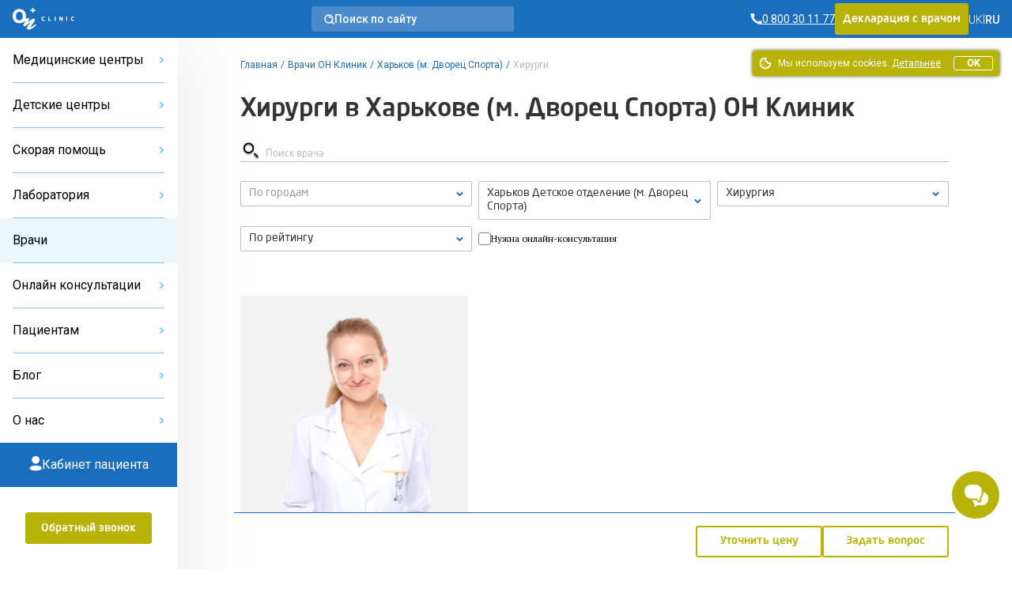

--- FILE ---
content_type: text/html; charset=UTF-8
request_url: https://onclinic.ua/ru/doctors?clinic=child&department=surgery
body_size: 56727
content:
<!doctype html>
<html lang="ru" prefix="og: http://ogp.me/ns#">
<head>
















    
    
            <!-- Google Tag Manager -->
        <script>
            (function (w, d, s, l, i) {
                w[l] = w[l] || [];
                w[l].push({
                    'gtm.start':
                        new Date().getTime(), event: 'gtm.js'
                });
                var f = d.getElementsByTagName(s)[0],
                    j = d.createElement(s), dl = l != 'dataLayer' ? '&l=' + l : '';
                j.defer = true;
                j.src =
                    'https://www.googletagmanager.com/gtm.js?id=' + i + dl;
                f.parentNode.insertBefore(j, f);
            })(window, document, 'script', 'dataLayer', 'GTM-5DC9CQ');
        </script>
        <!-- End Google Tag Manager -->
    
            <script defer>
            !function (f, b, e, v, n, t, s) {
                if (f.fbq) return;
                n = f.fbq = function () {
                    n.callMethod ?
                        n.callMethod.apply(n, arguments) : n.queue.push(arguments)
                };
                if (!f._fbq) f._fbq = n;
                n.push = n;
                n.loaded = !0;
                n.version = '2.0';
                n.queue = [];
                t = b.createElement(e);
                t.async = !0;
                t.src = v;
                s = b.getElementsByTagName(e)[0];
                s.parentNode.insertBefore(t, s)
            }(window, document, 'script',
                'https://connect.facebook.net/en_US/fbevents.js');
            fbq('init', '2154012498189474');
        </script>
    
            <script defer>
            !function (w, d, t) {
                w.TiktokAnalyticsObject = t;
                var ttq = w[t] = w[t] || [];
                ttq.methods = ["page", "track", "identify", "instances", "debug", "on", "off", "once", "ready", "alias", "group", "enableCookie", "disableCookie"], ttq.setAndDefer = function (t, e) {
                    t[e] = function () {
                        t.push([e].concat(Array.prototype.slice.call(arguments, 0)))
                    }
                };
                for (var i = 0; i < ttq.methods.length; i++) ttq.setAndDefer(ttq, ttq.methods[i]);
                ttq.instance = function (t) {
                    for (var e = ttq._i[t] || [], n = 0; n < ttq.methods.length; n++) ttq.setAndDefer(e, ttq.methods[n]);
                    return e
                }, ttq.load = function (e, n) {
                    var i = "https://analytics.tiktok.com/i18n/pixel/events.js";
                    ttq._i = ttq._i || {}, ttq._i[e] = [], ttq._i[e]._u = i, ttq._t = ttq._t || {}, ttq._t[e] = +new Date, ttq._o = ttq._o || {}, ttq._o[e] = n || {};
                    var o = document.createElement("script");
                    o.type = "text/javascript", o.async = !0, o.src = i + "?sdkid=" + e + "&lib=" + t;
                    var a = document.getElementsByTagName("script")[0];
                    a.parentNode.insertBefore(o, a)
                };

                ttq.load('C6B3KR23RRRB95OG59R0');
                ttq.page();
            }(window, document, 'ttq');
        </script>
    
    <meta charset="utf-8">
    <meta name="viewport" content="width=device-width, initial-scale=1, shrink-to-fit=no, user-scalable=no">
    <meta name="recaptcha_sitekey" content="6LeEPsMUAAAAACHzo0AOJsiIJjlGLVwsijy6ELKZ">
    <title>Хирурги в Харькове (м. Дворец Спорта) — медицинский центр ОН Клиник Харьков</title>
<meta name="description" content="Запись к хирургу в Харькове — приём и консультация хирурга ОН Клиник в Харькове (м. Дворец Спорта)">
<meta name="keywords" content="хирурги в харькове, детское отделение он клиник харьков, записаться к хирургу в харькове, хирурги он клиник харьков">
<meta name="image" content="https://onclinic.ua/build/assets/logo-onclinic-34369c89.png">
<meta name="locale" content="ru">
<link rel="canonical" href="https://onclinic.ua/ru/doctors?clinic=child&department=surgery">
<link rel="alternate" hreflang="uk" href="https://onclinic.ua/doctors?clinic=child&department=surgery">
<link rel="alternate" hreflang="ru" href="https://onclinic.ua/ru/doctors?clinic=child&department=surgery">
<meta property="og:locale" content="ru_UA">
<meta property="og:site_name" content="onclinic.ua">
<meta property="og:type" content="website">
<meta property="og:title" content="Хирурги в Харькове (м. Дворец Спорта) — медицинский центр ОН Клиник Харьков">
<meta property="og:description" content="Запись к хирургу в Харькове — приём и консультация хирурга ОН Клиник в Харькове (м. Дворец Спорта)">
<meta property="og:url" content="https://onclinic.ua/ru/doctors">
<meta property="og:image" content="https://onclinic.ua/build/assets/logo-onclinic-og-fc45ab18.jpg">


<script type="application/ld+json">{"@context":"https://schema.org","@type":"WebPage"}</script>
    <link rel="preload" as="style" href="https://onclinic.ua/build/assets/placeholders-717ea5b6.css" /><link rel="stylesheet" href="https://onclinic.ua/build/assets/placeholders-717ea5b6.css" data-navigate-track="reload" />    <link rel="preload" as="style" href="https://onclinic.ua/build/assets/app-593fc69f.css" /><link rel="stylesheet" href="https://onclinic.ua/build/assets/app-593fc69f.css" data-navigate-track="reload" />    <link rel="stylesheet preload" as="style"
          href="https://fonts.googleapis.com/css?family=PT+Serif|Roboto:400,500,300&subset=cyrillic,cyrillic-ext,latin-ext&display=swap">
    <link rel="shortcut icon" href="https://onclinic.ua/favicon-onclinic.png">
    <!-- Livewire Styles --><style >[wire\:loading][wire\:loading], [wire\:loading\.delay][wire\:loading\.delay], [wire\:loading\.inline-block][wire\:loading\.inline-block], [wire\:loading\.inline][wire\:loading\.inline], [wire\:loading\.block][wire\:loading\.block], [wire\:loading\.flex][wire\:loading\.flex], [wire\:loading\.table][wire\:loading\.table], [wire\:loading\.grid][wire\:loading\.grid], [wire\:loading\.inline-flex][wire\:loading\.inline-flex] {display: none;}[wire\:loading\.delay\.none][wire\:loading\.delay\.none], [wire\:loading\.delay\.shortest][wire\:loading\.delay\.shortest], [wire\:loading\.delay\.shorter][wire\:loading\.delay\.shorter], [wire\:loading\.delay\.short][wire\:loading\.delay\.short], [wire\:loading\.delay\.default][wire\:loading\.delay\.default], [wire\:loading\.delay\.long][wire\:loading\.delay\.long], [wire\:loading\.delay\.longer][wire\:loading\.delay\.longer], [wire\:loading\.delay\.longest][wire\:loading\.delay\.longest] {display: none;}[wire\:offline][wire\:offline] {display: none;}[wire\:dirty]:not(textarea):not(input):not(select) {display: none;}:root {--livewire-progress-bar-color: #2299dd;}[x-cloak] {display: none !important;}[wire\:cloak] {display: none !important;}</style>
                    <script type="application/ld+json">{"@context":"https:\/\/schema.org","@type":"BreadcrumbList","itemListElement":[{"@type":"ListItem","position":1,"item":{"@id":"https:\/\/onclinic.ua\/ru","name":"\u0413\u043b\u0430\u0432\u043d\u0430\u044f","image":null}},{"@type":"ListItem","position":2,"item":{"@id":"https:\/\/onclinic.ua\/ru\/doctors","name":"\u0412\u0440\u0430\u0447\u0438 \u041e\u041d \u041a\u043b\u0438\u043d\u0438\u043a","image":null}},{"@type":"ListItem","position":3,"item":{"@id":"https:\/\/onclinic.ua\/ru\/doctors?clinic=child","name":"\u0425\u0430\u0440\u044c\u043a\u043e\u0432 (\u043c. \u0414\u0432\u043e\u0440\u0435\u0446 \u0421\u043f\u043e\u0440\u0442\u0430)","image":null}},{"@type":"ListItem","position":4,"item":{"@id":"https:\/\/onclinic.ua\/ru\/doctors?department=surgery","name":"\u0425\u0438\u0440\u0443\u0440\u0433\u0438","image":null}}]}</script>

                <style>
            :root {
                --main-color-opacity: 183, 179, 8;
                --main-color: #B7B308;
                --main-color-100: #D9D411;
                --main-color-200: #D9D78B;
                --main-color-300: #F8F7E8;

                --main-primary-opacity: 27, 110, 190;
                --main-primary: #1B6EBE;
                --main-primary-100: #73CDFE;
                --main-primary-200: #3283C7;
                --main-primary-300: #66B6FA;
                --main-primary-400: #EAF5FF;
                --main-primary-500: #0C60B0;
                --main-primary-600: #D5EAFF;

                --main-primary-600-opacity: 23, 75, 159;

                --menu-hover: #4394D9;

                --border-button: 3px;
                --button-focus-shadow: #A29E00;
                --button-shadow: #504E00;

                --neutral-base-100 : #f2f2f2;
                --neutral-base-200 : #E0E0E0;
                --neutral-base-300 : #BDBDBD;
                --neutral-base-400 : #828282;
                --neutral-base-500 : #45484C;
                --neutral-base-600 : #333333;

                --border-fields : #828282;
                --body-color : #fff;

                --danger : #E87C7C;
                --danger-opacity : 232, 124, 124;
                --warning: #E0AD2C;
                --warning-opacity: 224, 173, 44;
                --inof: var(--main-primary-100);

                --font-primary : 'NeoSansPro', 'sans-serif';
                --font-base : 'Roboto', 'sans-serif';
                --font-secondary : "PT Serif", 'sans-serif';
            }
        </style>
            <!-- Livewire Styles --><style >[wire\:loading][wire\:loading], [wire\:loading\.delay][wire\:loading\.delay], [wire\:loading\.inline-block][wire\:loading\.inline-block], [wire\:loading\.inline][wire\:loading\.inline], [wire\:loading\.block][wire\:loading\.block], [wire\:loading\.flex][wire\:loading\.flex], [wire\:loading\.table][wire\:loading\.table], [wire\:loading\.grid][wire\:loading\.grid], [wire\:loading\.inline-flex][wire\:loading\.inline-flex] {display: none;}[wire\:loading\.delay\.none][wire\:loading\.delay\.none], [wire\:loading\.delay\.shortest][wire\:loading\.delay\.shortest], [wire\:loading\.delay\.shorter][wire\:loading\.delay\.shorter], [wire\:loading\.delay\.short][wire\:loading\.delay\.short], [wire\:loading\.delay\.default][wire\:loading\.delay\.default], [wire\:loading\.delay\.long][wire\:loading\.delay\.long], [wire\:loading\.delay\.longer][wire\:loading\.delay\.longer], [wire\:loading\.delay\.longest][wire\:loading\.delay\.longest] {display: none;}[wire\:offline][wire\:offline] {display: none;}[wire\:dirty]:not(textarea):not(input):not(select) {display: none;}:root {--livewire-progress-bar-color: #2299dd;}[x-cloak] {display: none !important;}[wire\:cloak] {display: none !important;}</style>
</head>
<body x-data="App()"
      :class="{
      'blurred': ($store.app.formOpen || $store.app.modalOpen) && !$store.app.isBlurryIgnore,
      'modal-open': $store.app.modalOpen,
      'form-open': $store.app.formOpen,
      'overflow-hidden': $store.app.sideBarNavOpen,
      }"
      id="layout"
      class="relative grid m-0 p-0"
>
    <!-- Google Tag Manager (noscript) -->
    <noscript>
        <iframe src="https://www.googletagmanager.com/ns.html?id=GTM-5DC9CQ"
                height="0" width="0" style="display:none;visibility:hidden"></iframe>
    </noscript>
    <!-- End Google Tag Manager (noscript) -->

    <noscript>
        <img height="1" width="1" style="display:none"
             src="https://www.facebook.com/tr?id=2154012498189474&ev=PageView&noscript=1"/>
    </noscript>

<header wire:snapshot="{&quot;data&quot;:{&quot;theme&quot;:&quot;onclinic&quot;},&quot;memo&quot;:{&quot;id&quot;:&quot;DllvCfTOy0PQI5z6kmVH&quot;,&quot;name&quot;:&quot;frontend.layout.header.header&quot;,&quot;path&quot;:&quot;ru\/doctors&quot;,&quot;method&quot;:&quot;GET&quot;,&quot;children&quot;:{&quot;lw-1225024743-0&quot;:[&quot;div&quot;,&quot;sbVqbvhm81ZpDnqefcJC&quot;],&quot;lw-1225024743-1&quot;:[&quot;a&quot;,&quot;Km8WxUD1I8Ilw4amG4kd&quot;],&quot;lw-1225024743-2&quot;:[&quot;div&quot;,&quot;WcHK0hB616Nj6l0Up1Tp&quot;],&quot;lw-1225024743-4&quot;:[&quot;div&quot;,&quot;7HBPkUqqtw9eQ4F6mGfV&quot;]},&quot;scripts&quot;:[],&quot;assets&quot;:[],&quot;errors&quot;:[],&quot;locale&quot;:&quot;ru&quot;},&quot;checksum&quot;:&quot;df7e9853c30d5c19072a750d9501f074ae091349ae1816e91f631d76a6f66ac7&quot;}" wire:effects="[]" wire:id="DllvCfTOy0PQI5z6kmVH"
    class="bg-main-primary z-30 sticky px-1 desktop:px-1 w-full h-3 col-start-1 col-end-3 top-0 flex items-center justify-between"
>
    <div class="flex items-center gap-1 tablet-sm:gap-1-1/2">
        <a
        x-data=""
        @click="
        $store.app.sidebarOpen = !$store.app.sidebarOpen;
        $store.app.sideBarNavOpen = !$store.app.sideBarNavOpen;
        "
        class="cursor-pointer flex flex-col gap-1/4 desktop:hidden py-1"
        aria-label="Open/Close menu"
>
    <span class="transition duration-400 h-1px w-1-1/2 bg-white" :class="$store.app.sidebarOpen ? '-rotate-45' : '' "></span>
    <span class="transition duration-400 h-1px w-1-1/2 bg-white" :class="$store.app.sidebarOpen ? 'hidden' : 'flex' "></span>
    <span class="transition duration-400 h-1px w-1-1/2 bg-white" :class="$store.app.sidebarOpen ? 'rotate-45 -top-1/4 relative' : '' "></span>
</a>
        <a href="https://onclinic.ua/ru" aria-label="Главная" class="hidden desktop:flex">
    <img src="https://onclinic.ua/build/assets/logo-onclinic-ec18778f.svg" width="1" height="1" alt="Logo"
         loading="lazy" class="h-2">
</a>
<a href="https://onclinic.ua/ru">
    <img width="1" height="1" src="https://onclinic.ua/build/assets/logo-onclinic-mobile-e703708c.svg"
         alt="Logo" loading="lazy"
         class="flex desktop:hidden h-2">
</a>

        <div wire:snapshot="{&quot;data&quot;:{&quot;show&quot;:false,&quot;cities&quot;:[null,{&quot;keys&quot;:[106,4,109,7,6,3,2,16,1,108,107],&quot;class&quot;:&quot;Illuminate\\Database\\Eloquent\\Collection&quot;,&quot;modelClass&quot;:&quot;city&quot;,&quot;s&quot;:&quot;elcln&quot;}],&quot;selectedCity&quot;:null,&quot;currentLocale&quot;:&quot;ru&quot;,&quot;selectedCityName&quot;:null},&quot;memo&quot;:{&quot;id&quot;:&quot;sbVqbvhm81ZpDnqefcJC&quot;,&quot;name&quot;:&quot;frontend.layout.components.select-city&quot;,&quot;path&quot;:&quot;ru\/doctors&quot;,&quot;method&quot;:&quot;GET&quot;,&quot;children&quot;:[],&quot;scripts&quot;:[],&quot;assets&quot;:[],&quot;errors&quot;:[],&quot;locale&quot;:&quot;ru&quot;},&quot;checksum&quot;:&quot;a123d52f38fcdf9390ea3a39779683106647db9cd56bfaa86c82eaf028b3465b&quot;}" wire:effects="{&quot;listeners&quot;:[&quot;pageFullyLoaded&quot;]}" wire:id="sbVqbvhm81ZpDnqefcJC"
    x-data="{open: false,init(){  Livewire.dispatch('pageFullyLoaded');}}"
    x-on:keydown.escape.prevent.stop="open = false"
    x-on:click.outside="open = false"
    x-id="['dropdown-button']"
    class="relative hidden tablet-sm:flex hidden-open-form"
>
    </div>
    </div>

            <a wire:snapshot="{&quot;data&quot;:[],&quot;memo&quot;:{&quot;id&quot;:&quot;Km8WxUD1I8Ilw4amG4kd&quot;,&quot;name&quot;:&quot;frontend.layout.components.search&quot;,&quot;path&quot;:&quot;ru\/doctors&quot;,&quot;method&quot;:&quot;GET&quot;,&quot;children&quot;:[],&quot;scripts&quot;:[],&quot;assets&quot;:[],&quot;errors&quot;:[],&quot;locale&quot;:&quot;ru&quot;},&quot;checksum&quot;:&quot;ac77380d9e4f82ff4a8c4a71a70285e091efda2392cec8c30de0b2331f4a578e&quot;}" wire:effects="[]" wire:id="Km8WxUD1I8Ilw4amG4kd" href="https://onclinic.ua/ru/search" class="no-underline rounded-3 bg-white bg-opacity-20 hidden desktop:flex items-center cursor-pointer px-1 py-1/2 gap-1 max-w-16 w-full hidden-open-form" role="button"

>
    <svg width="13" height="13" viewBox="0 0 13 13" fill="none" xmlns="http://www.w3.org/2000/svg">
        <path fill-rule="evenodd" clip-rule="evenodd"
              d="M2.38765 9.44005C1.70298 8.74094 1.2386 7.85622 1.0521 6.89563C0.86407 5.93235 0.960626 4.93515 1.32998 4.02584C1.69618 3.12163 2.32138 2.34577 3.12706 1.79571C4.76174 0.679261 6.91372 0.679261 8.5484 1.79571C9.35408 2.34577 9.97928 3.12163 10.3455 4.02584C10.7148 4.93515 10.8114 5.93235 10.6234 6.89563C10.4369 7.85622 9.97248 8.74094 9.28781 9.44005C8.38108 10.3705 7.13695 10.8953 5.83773 10.8953C4.53851 10.8953 3.29438 10.3705 2.38765 9.44005V9.44005Z"
              stroke="white" stroke-width="1.5" stroke-linecap="round" stroke-linejoin="round"/>
        <path
                d="M5.82673 2.54692C5.41483 2.59057 5.11629 2.95987 5.15994 3.37177C5.20358 3.78368 5.57288 4.08222 5.98479 4.03857L5.82673 2.54692ZM7.16498 4.73384C7.32646 5.11528 7.76658 5.29359 8.14802 5.13211C8.52946 4.97063 8.70778 4.53051 8.5463 4.14907L7.16498 4.73384ZM9.88966 8.83324C9.59651 8.5406 9.12164 8.54102 8.829 8.83418C8.53637 9.12733 8.53679 9.6022 8.82994 9.89484L9.88966 8.83324ZM11.5121 12.5723C11.8053 12.8649 12.2801 12.8645 12.5728 12.5713C12.8654 12.2782 12.865 11.8033 12.5718 11.5107L11.5121 12.5723ZM5.98479 4.03857C6.48836 3.98521 6.96756 4.26752 7.16498 4.73384L8.5463 4.14907C8.09139 3.0745 6.98712 2.42396 5.82673 2.54692L5.98479 4.03857ZM8.82994 9.89484L11.5121 12.5723L12.5718 11.5107L9.88966 8.83324L8.82994 9.89484Z"
                fill="white"/>
    </svg>
    <div class="text-7/8 leading-1 text-white font-medium font-base">
            Поиск по сайту
    </div>
</a>
    
    <div class="flex items-center gap-1-1/2">
        <div wire:snapshot="{&quot;data&quot;:{&quot;contacts&quot;:[[[{&quot;phone&quot;:&quot;0 800 30 11 77&quot;,&quot;ringostat_class&quot;:&quot;ringoharkov&quot;,&quot;description&quot;:null},{&quot;s&quot;:&quot;arr&quot;}]],{&quot;s&quot;:&quot;arr&quot;}],&quot;shouldReplacePhones&quot;:true,&quot;view&quot;:&quot;livewire.frontend.layout.components.phone&quot;},&quot;memo&quot;:{&quot;id&quot;:&quot;WcHK0hB616Nj6l0Up1Tp&quot;,&quot;name&quot;:&quot;frontend.layout.components.phone&quot;,&quot;path&quot;:&quot;ru\/doctors&quot;,&quot;method&quot;:&quot;GET&quot;,&quot;children&quot;:[],&quot;scripts&quot;:[],&quot;assets&quot;:[],&quot;errors&quot;:[],&quot;locale&quot;:&quot;ru&quot;},&quot;checksum&quot;:&quot;c63b8daa25ae8a5e547a361b2b2d56fa6ebb8878e3ce50a8c9b10afeb605dc36&quot;}" wire:effects="[]" wire:id="WcHK0hB616Nj6l0Up1Tp">
                        <a href="tel:0 800 30 11 77"
               class="ringoharkov text-7/8 leading-1 text-white font-base font-normal flex items-center gap-1/4 no-underline group transition duration-400 ">
                <svg width="15" height="16" viewBox="0 0 15 16" fill="none" xmlns="http://www.w3.org/2000/svg">
                    <path d="M11.5582 10.2961L9.57614 11.3792C8.40928 10.8487 7.3458 10.1152 6.43526 9.213C5.53409 8.3057 4.80071 7.24597 4.26911 6.08291L5.35219 4.11171C5.29803 3.53768 4.83231 0.959961 4.83231 0.959961H0.5V1.68562C0.629349 5.19072 2.0713 8.5192 4.53988 11.011C7.28553 13.5298 10.8547 14.9621 14.58 15.04V10.7077C14.58 10.7077 12.1647 10.4261 11.5582 10.2961Z"
                          fill="white"/>
                </svg>

                <span  class="group-hover:underline group-focus:underline">
                    <span class="underline">
                        0 800 30 11 77 
                    </span>
                </span>
            </a>
            </div>
        
                    <div class="button main-color hidden tablet:flex cursor-pointer hidden-open-form">
                <a role="button" href="https://onclinic.ua/ru/declaration-with-doctor.html"
                   class="no-underline hover:no-underline focus:no-underline font-primary block text-7/8 leading-1-1/2 py-1/2 text-white">
                    Декларация с врачом
                </a>
            </div>
                
        <div wire:snapshot="{&quot;data&quot;:{&quot;currentLanguage&quot;:&quot;RU&quot;,&quot;languages&quot;:[[[{&quot;url&quot;:&quot;https:\/\/onclinic.ua\/doctors?clinic=child&amp;department=surgery&quot;,&quot;title&quot;:&quot;UK&quot;},{&quot;s&quot;:&quot;arr&quot;}],[{&quot;url&quot;:&quot;https:\/\/onclinic.ua\/ru\/doctors?clinic=child&amp;department=surgery&quot;,&quot;title&quot;:&quot;RU&quot;},{&quot;s&quot;:&quot;arr&quot;}]],{&quot;class&quot;:&quot;Illuminate\\Support\\Collection&quot;,&quot;s&quot;:&quot;clctn&quot;}],&quot;header&quot;:true,&quot;textClass&quot;:&quot;text-white&quot;,&quot;containerClass&quot;:&quot;hidden desktop:flex&quot;},&quot;memo&quot;:{&quot;id&quot;:&quot;7HBPkUqqtw9eQ4F6mGfV&quot;,&quot;name&quot;:&quot;frontend.layout.components.select-languages&quot;,&quot;path&quot;:&quot;ru\/doctors&quot;,&quot;method&quot;:&quot;GET&quot;,&quot;children&quot;:[],&quot;scripts&quot;:[],&quot;assets&quot;:[],&quot;errors&quot;:[],&quot;locale&quot;:&quot;ru&quot;},&quot;checksum&quot;:&quot;5465c2bcdcafb332a62827ab00c8edbcb075c523911329cfd1c935d1dd062ecb&quot;}" wire:effects="[]" wire:id="7HBPkUqqtw9eQ4F6mGfV" class="items-center gap-1/2 hidden desktop:flex">
                        <div class="flex items-center gap-1/2">
                <div>
                                            <a href="https://onclinic.ua/doctors?clinic=child&amp;department=surgery" class="no-underline hover:no-underline focus:no-underline">
                            <span class="text-7/8 leading-1 font-thin font-base text-white">UK</span>
                        </a>
                                    </div>
                                    <div class="text-7/8 leading-1 font-thin font-base text-white">
                        |
                    </div>
                            </div>
                    <div class="flex items-center gap-1/2">
                <div>
                                            <span class="text-7/8 leading-1 font-medium font-base text-white">RU</span>
                                    </div>
                                    <div></div>
                            </div>
            </div>
    </div>
    <div class="pc-mobile-button">
        <a
    href="https://mycabinet.onclinic.ua/auth/login?lang=ru"
    class="flex justify-center items-center w-full h-full cursor-pointer"
>
    <img src="https://onclinic.ua/build/assets/icon-pc-header-mobile-498cd087.svg"
        alt="Іконка PC" class="w-[20px] h-[20px] mx-auto"
    >
</a>
    </div>
</header>
<aside wire:snapshot="{&quot;data&quot;:{&quot;representativesList&quot;:[[[{&quot;title&quot;:&quot;\u041e\u041d \u041a\u043b\u0438\u043d\u0438\u043a \u0411\u0435\u043b\u0430\u044f \u0426\u0435\u0440\u043a\u043e\u0432\u044c&quot;,&quot;slug&quot;:&quot;belaya-cerkov&quot;},{&quot;s&quot;:&quot;arr&quot;}],[{&quot;title&quot;:&quot;\u041e\u041d \u041a\u043b\u0438\u043d\u0438\u043a \u0414\u043d\u0435\u043f\u0440&quot;,&quot;slug&quot;:&quot;dnipro&quot;},{&quot;s&quot;:&quot;arr&quot;}],[{&quot;title&quot;:&quot;\u041e\u041d \u041a\u043b\u0438\u043d\u0438\u043a \u041a\u0440\u043e\u043f\u0438\u0432\u043d\u0438\u0446\u043a\u0438\u0439&quot;,&quot;slug&quot;:&quot;kropivnickiy&quot;},{&quot;s&quot;:&quot;arr&quot;}],[{&quot;title&quot;:&quot;\u041e\u041d \u041a\u043b\u0438\u043d\u0438\u043a \u041d\u0438\u043a\u043e\u043b\u0430\u0435\u0432&quot;,&quot;slug&quot;:&quot;nikolaev&quot;},{&quot;s&quot;:&quot;arr&quot;}],[{&quot;title&quot;:&quot;\u041e\u041d \u041a\u043b\u0438\u043d\u0438\u043a \u041e\u0434\u0435\u0441\u0441\u0430&quot;,&quot;slug&quot;:&quot;odessa&quot;},{&quot;s&quot;:&quot;arr&quot;}],[{&quot;title&quot;:&quot;\u041e\u041d \u041a\u043b\u0438\u043d\u0438\u043a \u041f\u043e\u043b\u0442\u0430\u0432\u0430&quot;,&quot;slug&quot;:&quot;poltava&quot;},{&quot;s&quot;:&quot;arr&quot;}],[{&quot;title&quot;:&quot;\u041e\u041d \u041a\u043b\u0438\u043d\u0438\u043a \u0421\u0443\u043c\u044b&quot;,&quot;slug&quot;:&quot;sumy&quot;},{&quot;s&quot;:&quot;arr&quot;}],[{&quot;title&quot;:&quot;\u041e\u041d \u041a\u043b\u0438\u043d\u0438\u043a \u0423\u0436\u0433\u043e\u0440\u043e\u0434&quot;,&quot;slug&quot;:&quot;uzhgorod&quot;},{&quot;s&quot;:&quot;arr&quot;}],[{&quot;title&quot;:&quot;\u041e\u041d \u041a\u043b\u0438\u043d\u0438\u043a \u0425\u0430\u0440\u044c\u043a\u043e\u0432&quot;,&quot;slug&quot;:&quot;kharkov&quot;},{&quot;s&quot;:&quot;arr&quot;}],[{&quot;title&quot;:&quot;\u041e\u041d \u041a\u043b\u0438\u043d\u0438\u043a \u0427\u0435\u0440\u043a\u0430\u0441\u0441\u044b&quot;,&quot;slug&quot;:&quot;cherkassyi&quot;},{&quot;s&quot;:&quot;arr&quot;}],[{&quot;title&quot;:&quot;\u041e\u041d \u041a\u043b\u0438\u043d\u0438\u043a \u0427\u0435\u0440\u043d\u0438\u0433\u043e\u0432&quot;,&quot;slug&quot;:&quot;chernigov&quot;},{&quot;s&quot;:&quot;arr&quot;}]],{&quot;s&quot;:&quot;arr&quot;}],&quot;childRepresentativesList&quot;:[[[{&quot;title&quot;:&quot;\u0414\u0435\u0442\u0441\u043a\u0438\u0439 \u0446\u0435\u043d\u0442\u0440 \u0411\u0435\u043b\u0430\u044f \u0426\u0435\u0440\u043a\u043e\u0432\u044c&quot;,&quot;slug&quot;:&quot;child-belaya-cerkov&quot;},{&quot;s&quot;:&quot;arr&quot;}],[{&quot;title&quot;:&quot;\u0414\u0435\u0442\u0441\u043a\u0438\u0439 \u0446\u0435\u043d\u0442\u0440 \u0414\u043d\u0435\u043f\u0440&quot;,&quot;slug&quot;:&quot;child-dnipro&quot;},{&quot;s&quot;:&quot;arr&quot;}],[{&quot;title&quot;:&quot;\u0414\u0435\u0442\u0441\u043a\u0438\u0439 \u0446\u0435\u043d\u0442\u0440 \u041d\u0438\u043a\u043e\u043b\u0430\u0435\u0432&quot;,&quot;slug&quot;:&quot;child-nikolaev&quot;},{&quot;s&quot;:&quot;arr&quot;}],[{&quot;title&quot;:&quot;\u0414\u0435\u0442\u0441\u043a\u0438\u0439 \u0446\u0435\u043d\u0442\u0440 \u041e\u0434\u0435\u0441\u0441\u0430&quot;,&quot;slug&quot;:&quot;child-odessa&quot;},{&quot;s&quot;:&quot;arr&quot;}],[{&quot;title&quot;:&quot;\u0414\u0435\u0442\u0441\u043a\u0438\u0439 \u0446\u0435\u043d\u0442\u0440 \u041f\u043e\u043b\u0442\u0430\u0432\u0430&quot;,&quot;slug&quot;:&quot;child-poltava&quot;},{&quot;s&quot;:&quot;arr&quot;}],[{&quot;title&quot;:&quot;\u0414\u0435\u0442\u0441\u043a\u0438\u0439 \u0446\u0435\u043d\u0442\u0440 \u0425\u0430\u0440\u044c\u043a\u043e\u0432&quot;,&quot;slug&quot;:&quot;child-kharkov&quot;},{&quot;s&quot;:&quot;arr&quot;}]],{&quot;s&quot;:&quot;arr&quot;}],&quot;ambulanceRepresentativesList&quot;:[[[{&quot;title&quot;:&quot;\u0421\u043a\u043e\u0440\u0430\u044f \u043f\u043e\u043c\u043e\u0449\u044c \u0425\u0430\u0440\u044c\u043a\u043e\u0432&quot;,&quot;slug&quot;:&quot;skoraya-pomosh&quot;},{&quot;s&quot;:&quot;arr&quot;}]],{&quot;s&quot;:&quot;arr&quot;}],&quot;stomatologyRepresentativesList&quot;:[[[{&quot;title&quot;:&quot;\u0421\u0442\u043e\u043c\u0430\u0442\u043e\u043b\u043e\u0433\u0438\u044f \u041e\u0434\u0435\u0441\u0441\u0430&quot;,&quot;slug&quot;:&quot;dentistry-odessa&quot;},{&quot;s&quot;:&quot;arr&quot;}]],{&quot;s&quot;:&quot;arr&quot;}],&quot;representativesCollection&quot;:[null,{&quot;keys&quot;:{&quot;13&quot;:17,&quot;10&quot;:7,&quot;16&quot;:23,&quot;11&quot;:11,&quot;3&quot;:9,&quot;8&quot;:5,&quot;6&quot;:3,&quot;12&quot;:15,&quot;2&quot;:1,&quot;15&quot;:21,&quot;14&quot;:19},&quot;class&quot;:&quot;Illuminate\\Database\\Eloquent\\Collection&quot;,&quot;modelClass&quot;:&quot;representative&quot;,&quot;s&quot;:&quot;elcln&quot;}],&quot;articleCategoriesList&quot;:[[[{&quot;name&quot;:&quot;\u0413\u0438\u043d\u0435\u043a\u043e\u043b\u043e\u0433\u0438\u044f&quot;,&quot;slug&quot;:&quot;gynecology&quot;},{&quot;s&quot;:&quot;arr&quot;}],[{&quot;name&quot;:&quot;\u0414\u0435\u0440\u043c\u0430\u0442\u043e\u043b\u043e\u0433\u0438\u044f&quot;,&quot;slug&quot;:&quot;dermatology&quot;},{&quot;s&quot;:&quot;arr&quot;}],[{&quot;name&quot;:&quot;\u0423\u0440\u043e\u043b\u043e\u0433\u0438\u044f&quot;,&quot;slug&quot;:&quot;urology&quot;},{&quot;s&quot;:&quot;arr&quot;}],[{&quot;name&quot;:&quot;\u041f\u0440\u043e\u043a\u0442\u043e\u043b\u043e\u0433\u0438\u044f&quot;,&quot;slug&quot;:&quot;proctology&quot;},{&quot;s&quot;:&quot;arr&quot;}],[{&quot;name&quot;:&quot;\u0417\u041f\u041f\u041f&quot;,&quot;slug&quot;:&quot;sexually-transmitted-diseases&quot;},{&quot;s&quot;:&quot;arr&quot;}],[{&quot;name&quot;:&quot;\u0421\u0435\u043c\u0435\u0439\u043d\u0430\u044f \u043c\u0435\u0434\u0438\u0446\u0438\u043d\u0430&quot;,&quot;slug&quot;:&quot;therapist&quot;},{&quot;s&quot;:&quot;arr&quot;}],[{&quot;name&quot;:&quot;\u0421\u0435\u043a\u0441 \u0438 \u043e\u0442\u043d\u043e\u0448\u0435\u043d\u0438\u044f&quot;,&quot;slug&quot;:&quot;sex&quot;},{&quot;s&quot;:&quot;arr&quot;}],[{&quot;name&quot;:&quot;\u041a\u043e\u043d\u0442\u0440\u0430\u0446\u0435\u043f\u0446\u0438\u044f&quot;,&quot;slug&quot;:&quot;contraception-blog&quot;},{&quot;s&quot;:&quot;arr&quot;}],[{&quot;name&quot;:&quot;\u0411\u0435\u0440\u0435\u043c\u0435\u043d\u043d\u043e\u0441\u0442\u044c&quot;,&quot;slug&quot;:&quot;pregnancy&quot;},{&quot;s&quot;:&quot;arr&quot;}],[{&quot;name&quot;:&quot;\u0414\u0435\u0442\u0441\u043a\u043e\u0435 \u0437\u0434\u043e\u0440\u043e\u0432\u044c\u0435&quot;,&quot;slug&quot;:&quot;child-health-blog&quot;},{&quot;s&quot;:&quot;arr&quot;}],[{&quot;name&quot;:&quot;\u041c\u0435\u043d\u0442\u0430\u043b\u044c\u043d\u043e\u0435 \u0437\u0434\u043e\u0440\u043e\u0432\u044c\u0435&quot;,&quot;slug&quot;:&quot;mental&quot;},{&quot;s&quot;:&quot;arr&quot;}],[{&quot;name&quot;:&quot;\u0417\u0434\u043e\u0440\u043e\u0432\u043e\u0435 \u043f\u0438\u0442\u0430\u043d\u0438\u0435&quot;,&quot;slug&quot;:&quot;nutrition&quot;},{&quot;s&quot;:&quot;arr&quot;}],[{&quot;name&quot;:&quot;\u0413\u0430\u0441\u0442\u0440\u043e\u044d\u043d\u0442\u0435\u0440\u043e\u043b\u043e\u0433\u0438\u044f&quot;,&quot;slug&quot;:&quot;gastroenterology&quot;},{&quot;s&quot;:&quot;arr&quot;}],[{&quot;name&quot;:&quot;\u0410\u043d\u0430\u043b\u0438\u0437\u044b \u0438 \u043e\u0431\u0441\u043b\u0435\u0434\u043e\u0432\u0430\u043d\u0438\u044f&quot;,&quot;slug&quot;:&quot;analyzes&quot;},{&quot;s&quot;:&quot;arr&quot;}]],{&quot;s&quot;:&quot;arr&quot;}],&quot;cabinetLoginUrl&quot;:&quot;https:\/\/mycabinet.onclinic.ua\/#\/auth\/login?lang=ru&quot;,&quot;doctorsUrl&quot;:&quot;https:\/\/onclinic.ua\/ru\/doctors&quot;,&quot;selectedCitySlug&quot;:null,&quot;selectedCityDepartmentsList&quot;:null,&quot;selectedCityChildDepartmentsList&quot;:null,&quot;selectedCityAmbulanceDepartmentsList&quot;:null,&quot;selectedCityStomatologyDepartmentsList&quot;:null,&quot;selectedCityDepartmentsCategoriesList&quot;:null,&quot;internalClinicsList&quot;:[[[{&quot;title&quot;:&quot;\u041a\u043b\u0438\u043d\u0438\u043a\u0430 \u0432 \u0411\u0440\u0430\u0442\u0438\u0441\u043b\u0430\u0432\u0435&quot;,&quot;url&quot;:&quot;https:\/\/doktorpro.sk\/news\/information-for-ukrainian-immigrants&quot;},{&quot;s&quot;:&quot;arr&quot;}],[{&quot;title&quot;:&quot;\u041a\u043b\u0438\u043d\u0438\u043a\u0438 \u0432 \u041f\u043e\u043b\u044c\u0448\u0435&quot;,&quot;url&quot;:&quot;https:\/\/doctorpro.pl\/news\/discount-for-refugees-from-ukraine-at-the-doctorpro-lodz-medical-center&quot;},{&quot;s&quot;:&quot;arr&quot;}]],{&quot;class&quot;:&quot;Illuminate\\Support\\Collection&quot;,&quot;s&quot;:&quot;clctn&quot;}],&quot;citiesList&quot;:[[[{&quot;name&quot;:&quot;\u0425\u0430\u0440\u044c\u043a\u043e\u0432&quot;,&quot;slug&quot;:&quot;kharkov&quot;},{&quot;s&quot;:&quot;arr&quot;}],[{&quot;name&quot;:&quot;\u0421\u0443\u043c\u044b&quot;,&quot;slug&quot;:&quot;sumy&quot;},{&quot;s&quot;:&quot;arr&quot;}],[{&quot;name&quot;:&quot;\u041f\u043e\u043b\u0442\u0430\u0432\u0430&quot;,&quot;slug&quot;:&quot;poltava&quot;},{&quot;s&quot;:&quot;arr&quot;}],[{&quot;name&quot;:&quot;\u0414\u043d\u0435\u043f\u0440&quot;,&quot;slug&quot;:&quot;dnipro&quot;},{&quot;s&quot;:&quot;arr&quot;}],[{&quot;name&quot;:&quot;\u041e\u0434\u0435\u0441\u0441\u0430&quot;,&quot;slug&quot;:&quot;odessa&quot;},{&quot;s&quot;:&quot;arr&quot;}],[{&quot;name&quot;:&quot;\u041d\u0438\u043a\u043e\u043b\u0430\u0435\u0432&quot;,&quot;slug&quot;:&quot;nikolaev&quot;},{&quot;s&quot;:&quot;arr&quot;}],[{&quot;name&quot;:&quot;\u0423\u0436\u0433\u043e\u0440\u043e\u0434&quot;,&quot;slug&quot;:&quot;uzhgorod&quot;},{&quot;s&quot;:&quot;arr&quot;}],[{&quot;name&quot;:&quot;\u0411\u0435\u043b\u0430\u044f \u0426\u0435\u0440\u043a\u043e\u0432\u044c&quot;,&quot;slug&quot;:&quot;belaya-cerkov&quot;},{&quot;s&quot;:&quot;arr&quot;}],[{&quot;name&quot;:&quot;\u0427\u0435\u0440\u043d\u0438\u0433\u043e\u0432&quot;,&quot;slug&quot;:&quot;chernigov&quot;},{&quot;s&quot;:&quot;arr&quot;}],[{&quot;name&quot;:&quot;\u0427\u0435\u0440\u043a\u0430\u0441\u0441\u044b&quot;,&quot;slug&quot;:&quot;cherkassyi&quot;},{&quot;s&quot;:&quot;arr&quot;}],[{&quot;name&quot;:&quot;\u041a\u0440\u043e\u043f\u0438\u0432\u043d\u0438\u0446\u043a\u0438\u0439&quot;,&quot;slug&quot;:&quot;kropivnickiy&quot;},{&quot;s&quot;:&quot;arr&quot;}]],{&quot;s&quot;:&quot;arr&quot;}],&quot;selectedCityTitle&quot;:null,&quot;selectedCityChildTitle&quot;:null,&quot;selectedCityChildUrl&quot;:null,&quot;selectedCityAmbulanceTitle&quot;:null,&quot;selectedCityStomatologyTitle&quot;:null,&quot;selectedCityAmbulanceUrl&quot;:null,&quot;selectedCityStomatologyUrl&quot;:null,&quot;selectedCityUrl&quot;:null,&quot;selectedCityName&quot;:null,&quot;firstSelectedCityRepresentativeSlug&quot;:null,&quot;firstSelectedCityChildRepresentativeSlug&quot;:null,&quot;firstSelectedCityAmbulanceRepresentativeSlug&quot;:null,&quot;firstSelectedCityStomatologyRepresentativeSlug&quot;:null,&quot;theme&quot;:&quot;onclinic&quot;,&quot;clinicsAdultSlugs&quot;:[[&quot;kharkov&quot;,&quot;kharkov-dc&quot;,&quot;kharkov-gagarina&quot;,&quot;kharkov-23-avgusta&quot;,&quot;poltava&quot;,&quot;dnipro&quot;,&quot;nikolaev&quot;,&quot;odessa&quot;,&quot;sumy&quot;,&quot;uzhgorod&quot;,&quot;kharkov-studentska&quot;,&quot;kholodna-gora&quot;,&quot;cherkassyi&quot;,&quot;belaya-cerkov&quot;,&quot;chernigov&quot;,&quot;kropivnickiy&quot;,&quot;odessa-tairova&quot;,&quot;skoraya-pomosh&quot;,&quot;zp-gagarina&quot;,&quot;nikolaev-arkasovskaia&quot;,&quot;dentistry-odessa&quot;],{&quot;s&quot;:&quot;arr&quot;}],&quot;clinicsChildSlugs&quot;:[[&quot;child&quot;,&quot;child-pushkinskaya&quot;,&quot;child-nikolaev&quot;,&quot;child-poltava&quot;,&quot;child-dnipro&quot;,&quot;child-odessa&quot;,&quot;child-belaya-cerkov&quot;],{&quot;s&quot;:&quot;arr&quot;}],&quot;representativesSlugs&quot;:[[&quot;belaya-cerkov&quot;,&quot;dnipro&quot;,&quot;kropivnickiy&quot;,&quot;nikolaev&quot;,&quot;odessa&quot;,&quot;poltava&quot;,&quot;sumy&quot;,&quot;uzhgorod&quot;,&quot;kharkov&quot;,&quot;cherkassyi&quot;,&quot;chernigov&quot;],{&quot;s&quot;:&quot;arr&quot;}],&quot;allPagesForNav&quot;:[null,{&quot;keys&quot;:[7,43],&quot;class&quot;:&quot;Illuminate\\Database\\Eloquent\\Collection&quot;,&quot;modelClass&quot;:&quot;page&quot;,&quot;s&quot;:&quot;elcln&quot;}],&quot;childRepresentativesSlugs&quot;:[[&quot;child-belaya-cerkov&quot;,&quot;child-dnipro&quot;,&quot;child-nikolaev&quot;,&quot;child-odessa&quot;,&quot;child-poltava&quot;,&quot;child-kharkov&quot;],{&quot;s&quot;:&quot;arr&quot;}],&quot;ambulanceRepresentativesSlugs&quot;:null},&quot;memo&quot;:{&quot;id&quot;:&quot;SDkoJFxckqp6gzcFn9cM&quot;,&quot;name&quot;:&quot;frontend.layout.sidebar&quot;,&quot;path&quot;:&quot;ru\/doctors&quot;,&quot;method&quot;:&quot;GET&quot;,&quot;children&quot;:{&quot;lw-393382840-0&quot;:[&quot;div&quot;,&quot;Avj3DIBV5BPvL4dz5aIo&quot;]},&quot;scripts&quot;:[],&quot;assets&quot;:[],&quot;errors&quot;:[],&quot;locale&quot;:&quot;ru&quot;},&quot;checksum&quot;:&quot;9f5406faae2390d373b138a082cb29ac195f076c9e7d781c3b728d17acd30d21&quot;}" wire:effects="{&quot;listeners&quot;:[&quot;sidebarLoaded&quot;]}" wire:id="SDkoJFxckqp6gzcFn9cM" x-data='SidebarNav()'
       :class="{'left-0': $store.app.sidebarOpen === true}"
       @click.outside="
            open = false;
            $store.app.sideBarNavOpen = $store.app.formOpen || $store.app.sidebarOpen;
       "
       class="min-w-[19rem] max-w-[80%] w-full tablet-sm:max-w-[14rem] tablet-sm:min-w-[14rem] tablet-sm:w-14 bg-white
              desktop:sticky top-3 transition-[height] duration-700 bottom-0 fixed z-20 shadow-menu">
    <div class="h-full overflow-y-auto bg-white">

        
                    <a href="https://onclinic.ua/ru/search" role="button" class="flex desktop:hidden gap-1/2 p-1 no-underline cursor-pointer items-center
            hover:no-underline focus:no-underline bg-main-primary-400">
    <svg width="16" height="16" viewBox="0 0 16 16" fill="none" xmlns="http://www.w3.org/2000/svg">
        <path fill-rule="evenodd" clip-rule="evenodd"
              d="M2.80524 11.7137C1.9404 10.8306 1.35381 9.71308 1.11824 8.49969C0.880725 7.28291 1.00269 6.0233 1.46924 4.87469C1.93181 3.73253 2.72153 2.75251 3.73924 2.05769C5.80409 0.647436 8.52239 0.647436 10.5872 2.05769C11.605 2.75251 12.3947 3.73253 12.8572 4.87469C13.3238 6.0233 13.4458 7.28291 13.2082 8.49969C12.9727 9.71308 12.3861 10.8306 11.5212 11.7137C10.3759 12.889 8.80436 13.5519 7.16324 13.5519C5.52213 13.5519 3.95059 12.889 2.80524 11.7137V11.7137Z"
              stroke="black" stroke-width="1.5" stroke-linecap="round" stroke-linejoin="round"/>
        <path
            d="M7.17024 3.20292C6.75833 3.24656 6.4598 3.61586 6.50344 4.02777C6.54709 4.43968 6.91639 4.73821 7.3283 4.69457L7.17024 3.20292ZM9.02161 5.69213C9.18309 6.07357 9.62321 6.25188 10.0047 6.0904C10.3861 5.92892 10.5644 5.4888 10.4029 5.10735L9.02161 5.69213ZM12.1421 11.0869C11.849 10.7943 11.3741 10.7947 11.0815 11.0879C10.7888 11.381 10.7893 11.8559 11.0824 12.1485L12.1421 11.0869ZM14.4704 15.5305C14.7636 15.8232 15.2384 15.8228 15.5311 15.5296C15.8237 15.2364 15.8233 14.7616 15.5301 14.4689L14.4704 15.5305ZM7.3283 4.69457C8.0508 4.61801 8.73836 5.02306 9.02161 5.69213L10.4029 5.10735C9.86218 3.83005 8.54957 3.05676 7.17024 3.20292L7.3283 4.69457ZM11.0824 12.1485L14.4704 15.5305L15.5301 14.4689L12.1421 11.0869L11.0824 12.1485Z"
            fill="black"/>
    </svg>
    <span class="text-1 leading-1-1/2 text-black font-base font-normal">
        Поиск по сайту
    </span>
</a>
        
        <div x-data="Navigation({
    representativesUrl: '/representatives',
    servicesUrl: '/services',
    cityUrl: '',
    childCityUrl: '',
    doctorsUrl: 'https://onclinic.ua/ru/doctors',
    ambulanceUrl: '',
    ambulanceRoadsUrl: '/services',
    blogUrl: '/blog',
    adultClinics: [&quot;kharkov&quot;,&quot;kharkov-dc&quot;,&quot;kharkov-gagarina&quot;,&quot;kharkov-23-avgusta&quot;,&quot;poltava&quot;,&quot;dnipro&quot;,&quot;nikolaev&quot;,&quot;odessa&quot;,&quot;sumy&quot;,&quot;uzhgorod&quot;,&quot;kharkov-studentska&quot;,&quot;kholodna-gora&quot;,&quot;cherkassyi&quot;,&quot;belaya-cerkov&quot;,&quot;chernigov&quot;,&quot;kropivnickiy&quot;,&quot;odessa-tairova&quot;,&quot;skoraya-pomosh&quot;,&quot;zp-gagarina&quot;,&quot;nikolaev-arkasovskaia&quot;,&quot;dentistry-odessa&quot;],
    childClinics: [&quot;child&quot;,&quot;child-pushkinskaya&quot;,&quot;child-nikolaev&quot;,&quot;child-poltava&quot;,&quot;child-dnipro&quot;,&quot;child-odessa&quot;,&quot;child-belaya-cerkov&quot;],
    representativesSlugs: [&quot;belaya-cerkov&quot;,&quot;dnipro&quot;,&quot;kropivnickiy&quot;,&quot;nikolaev&quot;,&quot;odessa&quot;,&quot;poltava&quot;,&quot;sumy&quot;,&quot;uzhgorod&quot;,&quot;kharkov&quot;,&quot;cherkassyi&quot;,&quot;chernigov&quot;],
    childRepresentativesSlugs: [&quot;child-belaya-cerkov&quot;,&quot;child-dnipro&quot;,&quot;child-nikolaev&quot;,&quot;child-odessa&quot;,&quot;child-poltava&quot;,&quot;child-kharkov&quot;],

    activeUrl: 'https://onclinic.ua/doctors?clinic=child&amp;department=surgery',
})">
    <nav>
        <ul class="mx-1 divide-y-1 divide-solid divide-main-primary-100 divide-x-0 list-none p-0 my-0 flex flex-col">
                            <li class="list-none" x-ref="representatives">
                    <a @click="toggle('representatives')"
                        class="flex gap-1/2 p-1 -mx-1 bg-white no-underline cursor-pointer items-center
                        hover:no-underline focus:no-underline
                        hover:bg-main-primary-400 focus:main-primary-400
                        transition duration-400  justify-between">
                            <span class="text-1 leading-1-1/2 text-black font-base font-normal">
                                Медицинские центры
                            </span>

                        <svg width="7" height="10" viewBox="0 0 7 10" fill="none" xmlns="http://www.w3.org/2000/svg">
                            <path fill-rule="evenodd" clip-rule="evenodd"
                                  d="M3.65685 5L0.828427 2.17157L2.24264 0.757359L5.77817 4.29289C6.1687 4.68342 6.1687 5.31658 5.77817 5.70711L2.24264 9.24264L0.828427 7.82843L3.65685 5Z"
                                  fill="var(--main-primary-100)"/>
                        </svg>
                    </a>

                    <div>
                        <div x-cloak
     class="shadow-menu z-10 tablet-sm:z-under border-solid border-0 border-l-1 border-neutral-base-200
            left-0 right-0 desktop:right-auto absolute top-0 bottom-0 bg-white overflow-y-auto tablet-sm:w-[14rem]
            transition-[left] duration-400"
     :class="{
         '-left-[25rem] right-auto tablet-sm:-left-[40rem]': open !== 'representatives',
         'left-0 tablet-sm:left-[14rem]': open === 'representatives'
     }">
    <a @click="toggle(null)" class="tablet-sm:hidden flex gap-1/2 p-1 bg-white no-underline cursor-pointer items-center
            hover:no-underline focus:no-underline hover:no-underline focus:no-underline
             hover:bg-main-primary-400 focus:main-primary-400
            transition duration-400 cursor-pointer border-0 border-b-1 border-solid border-main-primary">
        <svg width="7" height="10" viewBox="0 0 7 10" fill="none" xmlns="http://www.w3.org/2000/svg">
            <path fill-rule="evenodd" clip-rule="evenodd"
                  d="M3.34315 5L6.17157 7.82843L4.75736 9.24264L1.22183 5.70711C0.831301 5.31658 0.831301 4.68342 1.22183 4.29289L4.75736 0.757359L6.17157 2.17157L3.34315 5Z"
                  fill="var(--main-primary-100)"/>
        </svg>

        <span class="text-1 leading-1-1/2 text-black font-base font-medium">
            Медицинские центры
        </span>
    </a>

    <div>
        <ul class="p-0 m-0 divide-y-1 divide-main-primary-100 divide-solid divide-x-0  mx-1">
            <li class="list-none">
                <a href="https://onclinic.ua/ru/representatives"
                   class="flex gap-1/2 p-1 -mx-1 bg-white no-underline cursor-pointer items-center
                         hover:no-underline focus:no-underline
                        hover:bg-main-primary-400 focus:main-primary-400
                        transition duration-400  justify-between">
                        <span class="text-1 leading-1-1/2 text-black font-base font-medium">
                            Все центры
                        </span>
                </a>
            </li>
                            <li class="list-none">
                    <a href="https://onclinic.ua/ru/belaya-cerkov"
                       class="flex gap-1/2 p-1 -mx-1 bg-white no-underline cursor-pointer items-center
                         hover:no-underline focus:no-underline
                        hover:bg-main-primary-400 focus:main-primary-400
                        transition duration-400  justify-between">
                        <span class="text-1 leading-1-1/2 text-black font-base font-normal">
                            ОН Клиник Белая Церковь
                        </span>
                    </a>
                </li>
                            <li class="list-none">
                    <a href="https://onclinic.ua/ru/dnipro"
                       class="flex gap-1/2 p-1 -mx-1 bg-white no-underline cursor-pointer items-center
                         hover:no-underline focus:no-underline
                        hover:bg-main-primary-400 focus:main-primary-400
                        transition duration-400  justify-between">
                        <span class="text-1 leading-1-1/2 text-black font-base font-normal">
                            ОН Клиник Днепр
                        </span>
                    </a>
                </li>
                            <li class="list-none">
                    <a href="https://onclinic.ua/ru/kropivnickiy"
                       class="flex gap-1/2 p-1 -mx-1 bg-white no-underline cursor-pointer items-center
                         hover:no-underline focus:no-underline
                        hover:bg-main-primary-400 focus:main-primary-400
                        transition duration-400  justify-between">
                        <span class="text-1 leading-1-1/2 text-black font-base font-normal">
                            ОН Клиник Кропивницкий
                        </span>
                    </a>
                </li>
                            <li class="list-none">
                    <a href="https://onclinic.ua/ru/nikolaev"
                       class="flex gap-1/2 p-1 -mx-1 bg-white no-underline cursor-pointer items-center
                         hover:no-underline focus:no-underline
                        hover:bg-main-primary-400 focus:main-primary-400
                        transition duration-400  justify-between">
                        <span class="text-1 leading-1-1/2 text-black font-base font-normal">
                            ОН Клиник Николаев
                        </span>
                    </a>
                </li>
                            <li class="list-none">
                    <a href="https://onclinic.ua/ru/odessa"
                       class="flex gap-1/2 p-1 -mx-1 bg-white no-underline cursor-pointer items-center
                         hover:no-underline focus:no-underline
                        hover:bg-main-primary-400 focus:main-primary-400
                        transition duration-400  justify-between">
                        <span class="text-1 leading-1-1/2 text-black font-base font-normal">
                            ОН Клиник Одесса
                        </span>
                    </a>
                </li>
                            <li class="list-none">
                    <a href="https://onclinic.ua/ru/poltava"
                       class="flex gap-1/2 p-1 -mx-1 bg-white no-underline cursor-pointer items-center
                         hover:no-underline focus:no-underline
                        hover:bg-main-primary-400 focus:main-primary-400
                        transition duration-400  justify-between">
                        <span class="text-1 leading-1-1/2 text-black font-base font-normal">
                            ОН Клиник Полтава
                        </span>
                    </a>
                </li>
                            <li class="list-none">
                    <a href="https://onclinic.ua/ru/sumy"
                       class="flex gap-1/2 p-1 -mx-1 bg-white no-underline cursor-pointer items-center
                         hover:no-underline focus:no-underline
                        hover:bg-main-primary-400 focus:main-primary-400
                        transition duration-400  justify-between">
                        <span class="text-1 leading-1-1/2 text-black font-base font-normal">
                            ОН Клиник Сумы
                        </span>
                    </a>
                </li>
                            <li class="list-none">
                    <a href="https://onclinic.ua/ru/uzhgorod"
                       class="flex gap-1/2 p-1 -mx-1 bg-white no-underline cursor-pointer items-center
                         hover:no-underline focus:no-underline
                        hover:bg-main-primary-400 focus:main-primary-400
                        transition duration-400  justify-between">
                        <span class="text-1 leading-1-1/2 text-black font-base font-normal">
                            ОН Клиник Ужгород
                        </span>
                    </a>
                </li>
                            <li class="list-none">
                    <a href="https://onclinic.ua/ru/kharkov"
                       class="flex gap-1/2 p-1 -mx-1 bg-white no-underline cursor-pointer items-center
                         hover:no-underline focus:no-underline
                        hover:bg-main-primary-400 focus:main-primary-400
                        transition duration-400  justify-between">
                        <span class="text-1 leading-1-1/2 text-black font-base font-normal">
                            ОН Клиник Харьков
                        </span>
                    </a>
                </li>
                            <li class="list-none">
                    <a href="https://onclinic.ua/ru/cherkassyi"
                       class="flex gap-1/2 p-1 -mx-1 bg-white no-underline cursor-pointer items-center
                         hover:no-underline focus:no-underline
                        hover:bg-main-primary-400 focus:main-primary-400
                        transition duration-400  justify-between">
                        <span class="text-1 leading-1-1/2 text-black font-base font-normal">
                            ОН Клиник Черкассы
                        </span>
                    </a>
                </li>
                            <li class="list-none">
                    <a href="https://onclinic.ua/ru/chernigov"
                       class="flex gap-1/2 p-1 -mx-1 bg-white no-underline cursor-pointer items-center
                         hover:no-underline focus:no-underline
                        hover:bg-main-primary-400 focus:main-primary-400
                        transition duration-400  justify-between">
                        <span class="text-1 leading-1-1/2 text-black font-base font-normal">
                            ОН Клиник Чернигов
                        </span>
                    </a>
                </li>
                    </ul>
    </div>

                        <a href="https://doktorpro.sk/news/information-for-ukrainian-immigrants" class="flex gap-1/2 p-1 bg-white no-underline cursor-pointer items-center
                hover:no-underline focus:no-underline hover:no-underline focus:no-underline
                hover:bg-main-primary-400 focus:main-primary-400
                transition duration-400  justify-between border-0 border-t-1 border-solid border-neutral-base-300">
                    <span class="text-1 leading-1-1/2 text-black font-base font-medium ">
                        Клиника в Братиславе
                    </span>
            </a>
                    <a href="https://doctorpro.pl/news/discount-for-refugees-from-ukraine-at-the-doctorpro-lodz-medical-center" class="flex gap-1/2 p-1 bg-white no-underline cursor-pointer items-center
                hover:no-underline focus:no-underline hover:no-underline focus:no-underline
                hover:bg-main-primary-400 focus:main-primary-400
                transition duration-400  justify-between border-0 border-t-1 border-solid border-neutral-base-300">
                    <span class="text-1 leading-1-1/2 text-black font-base font-medium ">
                        Клиники в Польше
                    </span>
            </a>
</div>
                    </div>
                </li>
            
            
                

            
                

            
                            <li class="list-none">
                    <a @click="toggle('child')"
                       class="flex gap-1/2 p-1 -mx-1 bg-white no-underline cursor-pointer items-center focus:no-underline  hover:no-underline
                       hover:bg-main-primary-400 focus:main-primary-400
                       transition duration-400 justify-between relative">
                <span class="text-1 leading-1-1/2 text-black font-base font-normal">
                    Детские центры
                </span>
                        <svg width="7" height="10" viewBox="0 0 7 10" fill="none" xmlns="http://www.w3.org/2000/svg">
                            <path fill-rule="evenodd" clip-rule="evenodd"
                                  d="M3.65685 5L0.828427 2.17157L2.24264 0.757359L5.77817 4.29289C6.1687 4.68342 6.1687 5.31658 5.77817 5.70711L2.24264 9.24264L0.828427 7.82843L3.65685 5Z"
                                  fill="var(--main-primary-100)"/>
                        </svg>
                    </a>

                    <div>
                        <div x-cloak
     class="shadow-menu z-10 tablet-sm:z-under border-solid border-0 border-l-1 border-neutral-base-200
            left-0 right-0 desktop:right-auto absolute top-0 bottom-0 bg-white overflow-y-auto tablet-sm:w-[14rem]
            transition-[left] duration-400"
     :class="{
         '-left-[25rem] right-auto tablet-sm:-left-[40rem]': open !== 'child',
         'left-0 tablet-sm:left-[14rem]': open === 'child'
     }">
    <a role="button" @click="toggle(null)" class="tablet-sm:hidden flex gap-1/2 p-1 bg-white no-underline cursor-pointer items-center
            hover:no-underline focus:no-underline hover:no-underline focus:no-underline
             hover:bg-main-primary-400 focus:main-primary-400
            transition duration-400 cursor-pointer border-0 border-b-1 border-solid border-main-primary">
        <svg width="7" height="10" viewBox="0 0 7 10" fill="none" xmlns="http://www.w3.org/2000/svg">
            <path fill-rule="evenodd" clip-rule="evenodd"
                  d="M3.34315 5L6.17157 7.82843L4.75736 9.24264L1.22183 5.70711C0.831301 5.31658 0.831301 4.68342 1.22183 4.29289L4.75736 0.757359L6.17157 2.17157L3.34315 5Z"
                  fill="var(--main-primary-100)"/>
        </svg>

        <span class="text-1 leading-1-1/2 text-black font-base font-medium">
            Детские центры
        </span>
    </a>

    <ul class="p-0 m-0 divide-y-1 divide-main-primary-100 divide-solid divide-x-0 mx-1">
                    <li class="list-none">
                <a href="https://onclinic.ua/ru/child-belaya-cerkov"
                   class="flex gap-1/2 p-1 -mx-1 bg-white no-underline cursor-pointer items-center
                     hover:no-underline focus:no-underline
                    hover:bg-main-primary-400 focus:main-primary-400
                    transition duration-400  justify-between">
                        <span class="text-1 leading-1-1/2 text-black font-base font-normal">
                            Детский центр Белая Церковь
                        </span>
                </a>
            </li>
                    <li class="list-none">
                <a href="https://onclinic.ua/ru/child-dnipro"
                   class="flex gap-1/2 p-1 -mx-1 bg-white no-underline cursor-pointer items-center
                     hover:no-underline focus:no-underline
                    hover:bg-main-primary-400 focus:main-primary-400
                    transition duration-400  justify-between">
                        <span class="text-1 leading-1-1/2 text-black font-base font-normal">
                            Детский центр Днепр
                        </span>
                </a>
            </li>
                    <li class="list-none">
                <a href="https://onclinic.ua/ru/child-nikolaev"
                   class="flex gap-1/2 p-1 -mx-1 bg-white no-underline cursor-pointer items-center
                     hover:no-underline focus:no-underline
                    hover:bg-main-primary-400 focus:main-primary-400
                    transition duration-400  justify-between">
                        <span class="text-1 leading-1-1/2 text-black font-base font-normal">
                            Детский центр Николаев
                        </span>
                </a>
            </li>
                    <li class="list-none">
                <a href="https://onclinic.ua/ru/child-odessa"
                   class="flex gap-1/2 p-1 -mx-1 bg-white no-underline cursor-pointer items-center
                     hover:no-underline focus:no-underline
                    hover:bg-main-primary-400 focus:main-primary-400
                    transition duration-400  justify-between">
                        <span class="text-1 leading-1-1/2 text-black font-base font-normal">
                            Детский центр Одесса
                        </span>
                </a>
            </li>
                    <li class="list-none">
                <a href="https://onclinic.ua/ru/child-poltava"
                   class="flex gap-1/2 p-1 -mx-1 bg-white no-underline cursor-pointer items-center
                     hover:no-underline focus:no-underline
                    hover:bg-main-primary-400 focus:main-primary-400
                    transition duration-400  justify-between">
                        <span class="text-1 leading-1-1/2 text-black font-base font-normal">
                            Детский центр Полтава
                        </span>
                </a>
            </li>
                    <li class="list-none">
                <a href="https://onclinic.ua/ru/child-kharkov"
                   class="flex gap-1/2 p-1 -mx-1 bg-white no-underline cursor-pointer items-center
                     hover:no-underline focus:no-underline
                    hover:bg-main-primary-400 focus:main-primary-400
                    transition duration-400  justify-between">
                        <span class="text-1 leading-1-1/2 text-black font-base font-normal">
                            Детский центр Харьков
                        </span>
                </a>
            </li>
            </ul>
</div>
                    </div>
                </li>
            
                            <li class="list-none">
                    <a @click="toggle('ambulances')"
                       class="flex gap-1/2 p-1 -mx-1 bg-white no-underline cursor-pointer items-center
                       hover:no-underline focus:no-underline
                       hover:bg-main-primary-400 focus:main-primary-400
                       transition duration-400 justify-between relative">
                <span class="text-1 leading-1-1/2 text-black font-base font-normal">
                    Скорая помощь
                </span>
                        <svg width="7" height="10" viewBox="0 0 7 10" fill="none" xmlns="http://www.w3.org/2000/svg">
                            <path fill-rule="evenodd" clip-rule="evenodd"
                                  d="M3.65685 5L0.828427 2.17157L2.24264 0.757359L5.77817 4.29289C6.1687 4.68342 6.1687 5.31658 5.77817 5.70711L2.24264 9.24264L0.828427 7.82843L3.65685 5Z"
                                  fill="var(--main-primary-100)"/>
                        </svg>
                    </a>

                    <div>
                        <div x-cloak
     class="shadow-menu z-10 tablet-sm:z-under border-solid border-0 border-l-1 border-neutral-base-200
            left-0 right-0 desktop:right-auto absolute top-0 bottom-0 bg-white overflow-y-auto tablet-sm:w-[14rem]
            transition-[left] duration-400"
     :class="{
         '-left-[25rem] right-auto tablet-sm:-left-[40rem]': open !== 'ambulances',
         'left-0 tablet-sm:left-[14rem]': open === 'ambulances'
     }">
    <a @click="toggle(null)" class="tablet-sm:hidden flex gap-1/2 p-1 bg-white no-underline cursor-pointer items-center
            hover:no-underline focus:no-underline hover:no-underline focus:no-underline
             hover:bg-main-primary-400 focus:main-primary-400
            transition duration-400 cursor-pointer border-0 border-b-1 border-solid border-main-primary">
        <svg width="7" height="10" viewBox="0 0 7 10" fill="none" xmlns="http://www.w3.org/2000/svg">
            <path fill-rule="evenodd" clip-rule="evenodd"
                  d="M3.34315 5L6.17157 7.82843L4.75736 9.24264L1.22183 5.70711C0.831301 5.31658 0.831301 4.68342 1.22183 4.29289L4.75736 0.757359L6.17157 2.17157L3.34315 5Z"
                  fill="var(--main-primary-100)"/>
        </svg>

        <span class="text-1 leading-1-1/2 text-black font-base font-medium">
            Скорая помощь
        </span>
    </a>

    <div>
        <ul class="p-0 m-0 divide-y-1 divide-main-primary-100 divide-solid divide-x-0  mx-1">
                            <li class="list-none">
                    <a href="https://onclinic.ua/ru/skoraya-pomosh"
                       class="flex gap-1/2 p-1 -mx-1 bg-white no-underline cursor-pointer items-center
                         hover:no-underline focus:no-underline
                        hover:bg-main-primary-400 focus:main-primary-400
                        transition duration-400  justify-between">
                        <span class="text-1 leading-1-1/2 text-black font-base font-normal">
                            Скорая помощь Харьков
                        </span>
                    </a>
                </li>
                    </ul>
    </div>
</div>
                    </div>
                </li>
            

            <li class="list-none" x-ref="laboratory">
                <a @click="toggle('laboratory')"
                   class="flex gap-1/2 p-1 -mx-1 bg-white no-underline cursor-pointer items-center
                        hover:no-underline focus:no-underline
                        hover:bg-main-primary-400 focus:main-primary-400
                        transition duration-400 justify-between relative">
                    <span class="text-1 leading-1-1/2 text-black font-base font-normal">
                        Лаборатория
                    </span>

                    <svg width="7" height="10" viewBox="0 0 7 10" fill="none" xmlns="http://www.w3.org/2000/svg">
                        <path fill-rule="evenodd" clip-rule="evenodd"
                              d="M3.65685 5L0.828427 2.17157L2.24264 0.757359L5.77817 4.29289C6.1687 4.68342 6.1687 5.31658 5.77817 5.70711L2.24264 9.24264L0.828427 7.82843L3.65685 5Z"
                              fill="var(--main-primary-100)"/>
                    </svg>
                </a>

                <div>
                    <div x-cloak
     class="shadow-menu z-10 tablet-sm:z-under border-solid border-0 border-l-1 border-neutral-base-200
            left-0 right-0 desktop:right-auto absolute top-0 bottom-0 bg-white overflow-y-auto tablet-sm:w-[14rem]
            transition-[left] duration-400"
     :class="{
         '-left-[25rem] right-auto tablet-sm:-left-[40rem]': open !== 'laboratory',
         'left-0 tablet-sm:left-[14rem]': open === 'laboratory'
     }">
    <a role="button" @click="toggle(null)" class="tablet-sm:hidden flex gap-1/2 p-1 bg-white no-underline cursor-pointer items-center
            hover:no-underline focus:no-underline hover:no-underline focus:no-underline
             hover:bg-main-primary-400 focus:main-primary-400
            transition duration-400 cursor-pointer border-0 border-b-1 border-solid border-main-primary">
        <svg width="7" height="10" viewBox="0 0 7 10" fill="none" xmlns="http://www.w3.org/2000/svg">
            <path fill-rule="evenodd" clip-rule="evenodd"
                  d="M3.34315 5L6.17157 7.82843L4.75736 9.24264L1.22183 5.70711C0.831301 5.31658 0.831301 4.68342 1.22183 4.29289L4.75736 0.757359L6.17157 2.17157L3.34315 5Z"
                  fill="var(--main-primary-100)"/>
        </svg>

        <span class="text-1 leading-1-1/2 text-black font-base font-medium">
            Лаборатория
        </span>
    </a>

    <ul class="p-0 m-0 divide-y-1 divide-main-primary-100 divide-solid divide-x-0 mx-1">
                    <li class="list-none" x-ref="onlab">
                <a href="https://onclinic.ua/ru/onlab.html"
                   class="flex gap-1/2 p-1 -mx-1 bg-white no-underline cursor-pointer items-center
                 hover:no-underline focus:no-underline
                 hover:bg-main-primary-400 focus:main-primary-400
                transition duration-400  justify-between">
                    <span class="text-1 leading-1-1/2 text-black font-base font-normal">
                        Анализы для пациентов
                    </span>
                </a>
            </li>
        
                    <li class="list-none" x-ref="lab-partners">
                <a href="https://onclinic.ua/ru/lab-partners.html"
                   class="flex gap-1/2 p-1 -mx-1 bg-white no-underline cursor-pointer items-center
                 hover:no-underline focus:no-underline
                 hover:bg-main-primary-400 focus:main-primary-400
                transition duration-400  justify-between">
                    <span class="text-1 leading-1-1/2 text-black font-base font-normal">
                        Сотрудничество с лабораторией
                    </span>
                </a>
            </li>
        
        
                    <li class="list-none">
                <a href="https://onclinic.ua/ru/belaya-cerkov/services/laboratory"
                   class="flex gap-1/2 p-1 -mx-1 bg-white no-underline cursor-pointer items-center
                     hover:no-underline focus:no-underline
                    hover:bg-main-primary-400 focus:main-primary-400
                    transition duration-400  justify-between">
                    <span class="text-1 leading-1-1/2 text-black font-base font-normal">
                        Лаборатория в Белой Церкви
                    </span>
                </a>
            </li>
                    <li class="list-none">
                <a href="https://onclinic.ua/ru/dnipro/services/laboratory"
                   class="flex gap-1/2 p-1 -mx-1 bg-white no-underline cursor-pointer items-center
                     hover:no-underline focus:no-underline
                    hover:bg-main-primary-400 focus:main-primary-400
                    transition duration-400  justify-between">
                    <span class="text-1 leading-1-1/2 text-black font-base font-normal">
                        Лаборатория в Днепре
                    </span>
                </a>
            </li>
                    <li class="list-none">
                <a href="https://onclinic.ua/ru/kropivnickiy/services/laboratory"
                   class="flex gap-1/2 p-1 -mx-1 bg-white no-underline cursor-pointer items-center
                     hover:no-underline focus:no-underline
                    hover:bg-main-primary-400 focus:main-primary-400
                    transition duration-400  justify-between">
                    <span class="text-1 leading-1-1/2 text-black font-base font-normal">
                        Лаборатория в Кропивницком
                    </span>
                </a>
            </li>
                    <li class="list-none">
                <a href="https://onclinic.ua/ru/nikolaev/services/laboratory"
                   class="flex gap-1/2 p-1 -mx-1 bg-white no-underline cursor-pointer items-center
                     hover:no-underline focus:no-underline
                    hover:bg-main-primary-400 focus:main-primary-400
                    transition duration-400  justify-between">
                    <span class="text-1 leading-1-1/2 text-black font-base font-normal">
                        Лаборатория в Николаеве
                    </span>
                </a>
            </li>
                    <li class="list-none">
                <a href="https://onclinic.ua/ru/odessa/services/laboratory"
                   class="flex gap-1/2 p-1 -mx-1 bg-white no-underline cursor-pointer items-center
                     hover:no-underline focus:no-underline
                    hover:bg-main-primary-400 focus:main-primary-400
                    transition duration-400  justify-between">
                    <span class="text-1 leading-1-1/2 text-black font-base font-normal">
                        Лаборатория в Одессе
                    </span>
                </a>
            </li>
                    <li class="list-none">
                <a href="https://onclinic.ua/ru/poltava/services/laboratory"
                   class="flex gap-1/2 p-1 -mx-1 bg-white no-underline cursor-pointer items-center
                     hover:no-underline focus:no-underline
                    hover:bg-main-primary-400 focus:main-primary-400
                    transition duration-400  justify-between">
                    <span class="text-1 leading-1-1/2 text-black font-base font-normal">
                        Лаборатория в Полтаве
                    </span>
                </a>
            </li>
                    <li class="list-none">
                <a href="https://onclinic.ua/ru/sumy/services/laboratory"
                   class="flex gap-1/2 p-1 -mx-1 bg-white no-underline cursor-pointer items-center
                     hover:no-underline focus:no-underline
                    hover:bg-main-primary-400 focus:main-primary-400
                    transition duration-400  justify-between">
                    <span class="text-1 leading-1-1/2 text-black font-base font-normal">
                        Лаборатория в Сумах
                    </span>
                </a>
            </li>
                    <li class="list-none">
                <a href="https://onclinic.ua/ru/uzhgorod/services/laboratory"
                   class="flex gap-1/2 p-1 -mx-1 bg-white no-underline cursor-pointer items-center
                     hover:no-underline focus:no-underline
                    hover:bg-main-primary-400 focus:main-primary-400
                    transition duration-400  justify-between">
                    <span class="text-1 leading-1-1/2 text-black font-base font-normal">
                        Лаборатория в Ужгороде
                    </span>
                </a>
            </li>
                    <li class="list-none">
                <a href="https://onclinic.ua/ru/kharkov/services/laboratory"
                   class="flex gap-1/2 p-1 -mx-1 bg-white no-underline cursor-pointer items-center
                     hover:no-underline focus:no-underline
                    hover:bg-main-primary-400 focus:main-primary-400
                    transition duration-400  justify-between">
                    <span class="text-1 leading-1-1/2 text-black font-base font-normal">
                        Лаборатория в Харькове
                    </span>
                </a>
            </li>
                    <li class="list-none">
                <a href="https://onclinic.ua/ru/cherkassyi/services/laboratory"
                   class="flex gap-1/2 p-1 -mx-1 bg-white no-underline cursor-pointer items-center
                     hover:no-underline focus:no-underline
                    hover:bg-main-primary-400 focus:main-primary-400
                    transition duration-400  justify-between">
                    <span class="text-1 leading-1-1/2 text-black font-base font-normal">
                        Лаборатория в Черкассах
                    </span>
                </a>
            </li>
                    <li class="list-none">
                <a href="https://onclinic.ua/ru/chernigov/services/laboratory"
                   class="flex gap-1/2 p-1 -mx-1 bg-white no-underline cursor-pointer items-center
                     hover:no-underline focus:no-underline
                    hover:bg-main-primary-400 focus:main-primary-400
                    transition duration-400  justify-between">
                    <span class="text-1 leading-1-1/2 text-black font-base font-normal">
                        Лаборатория в Чернигове
                    </span>
                </a>
            </li>
            </ul>
</div>
                </div>
            </li>

            <li class="list-none" x-ref="doctors">
                <a href="https://onclinic.ua/ru/doctors"
                   class="flex gap-1/2 p-1 -mx-1 no-underline cursor-pointer items-center
                   hover:no-underline focus:no-underline
                   hover:bg-main-primary-400 focus:bg-main-primary-400
                   transition duration-400 relative">
                <span class="text-1 leading-1-1/2 text-black font-base font-normal">
                    Врачи
                </span>
                </a>
            </li>

            <li class="list-none" x-ref="videoconsultations-sidebar">
                <a
                    @click="toggle('videoconsultations')"
                    class="flex gap-1/2 p-1 -mx-1 bg-white no-underline cursor-pointer items-center hover:no-underline focus:no-underline
                            hover:bg-main-primary-400 focus:main-primary-400 transition duration-400 justify-between relative"
                >
                    <span class="text-1 leading-1-1/2 text-black font-base font-normal">
                        Онлайн консультации
                    </span>
                    <svg width="7" height="10" viewBox="0 0 7 10" fill="none" xmlns="http://www.w3.org/2000/svg">
                        <path
                            fill-rule="evenodd" clip-rule="evenodd"
                            d="M3.65685 5L0.828427 2.17157L2.24264 0.757359L5.77817 4.29289C6.1687 4.68342 6.1687 5.31658 5.77817 5.70711L2.24264 9.24264L0.828427 7.82843L3.65685 5Z"
                            fill="var(--main-primary-100)"
                        />
                    </svg>
                </a>

                <div>
                    <div x-cloak
     class="shadow-menu z-10 tablet-sm:z-under border-solid border-0 border-l-1 border-neutral-base-200
            left-0 right-0 desktop:right-auto absolute top-0 bottom-0 bg-white overflow-y-auto tablet-sm:w-[14rem]
            transition-[left] duration-400"
     :class="{
         '-left-[25rem] right-auto tablet-sm:-left-[40rem]': open !== 'videoconsultations',
         'left-0 tablet-sm:left-[14rem]': open === 'videoconsultations'
     }">
    <ul class="p-0 m-0 divide-y-1 divide-main-primary-100 divide-solid divide-x-0 mx-1">
        <li class="list-none" x-ref="videoconsultation">
            <a href="https://onclinic.ua/ru/videoconsultation.html"
               class="flex gap-1/2 p-1 -mx-1 bg-white no-underline cursor-pointer items-center
             hover:no-underline focus:no-underline
             hover:bg-main-primary-400 focus:main-primary-400
            transition duration-400  justify-between">
            <span class="text-1 leading-1-1/2 text-black font-base font-normal">
                 Онлайн консультация врача
            </span>
            </a>
        </li>

        <li
            class="list-none"
            x-ref="questions-gastroenterology"
            data-ref="questions-gastroenterology"
            data-search="questions-with-params"
            data-params="department=gastroenterology"
        >
            <a
                href="https://onclinic.ua/ru/questions?department=gastroenterology"
                class="flex gap-1/2 p-1 -mx-1 bg-white no-underline cursor-pointer items-center hover:no-underline focus:no-underline
                       hover:bg-main-primary-400 focus:main-primary-400 transition duration-400  justify-between"
            >
                <span class="text-1 leading-1-1/2 text-black font-base font-normal">
                    Консультация гастроэнтеролога онлайн
                </span>
            </a>
        </li>
            <li
            class="list-none"
            x-ref="questions-gynecology"
            data-ref="questions-gynecology"
            data-search="questions-with-params"
            data-params="department=gynecology"
        >
            <a
                href="https://onclinic.ua/ru/questions?department=gynecology"
                class="flex gap-1/2 p-1 -mx-1 bg-white no-underline cursor-pointer items-center hover:no-underline focus:no-underline
                       hover:bg-main-primary-400 focus:main-primary-400 transition duration-400  justify-between"
            >
                <span class="text-1 leading-1-1/2 text-black font-base font-normal">
                    Консультация гинеколога онлайн
                </span>
            </a>
        </li>
            <li
            class="list-none"
            x-ref="questions-dermatology"
            data-ref="questions-dermatology"
            data-search="questions-with-params"
            data-params="department=dermatology"
        >
            <a
                href="https://onclinic.ua/ru/questions?department=dermatology"
                class="flex gap-1/2 p-1 -mx-1 bg-white no-underline cursor-pointer items-center hover:no-underline focus:no-underline
                       hover:bg-main-primary-400 focus:main-primary-400 transition duration-400  justify-between"
            >
                <span class="text-1 leading-1-1/2 text-black font-base font-normal">
                    Консультация дерматолога онлайн
                </span>
            </a>
        </li>
            <li
            class="list-none"
            x-ref="questions-infectious"
            data-ref="questions-infectious"
            data-search="questions-with-params"
            data-params="department=infectious"
        >
            <a
                href="https://onclinic.ua/ru/questions?department=infectious"
                class="flex gap-1/2 p-1 -mx-1 bg-white no-underline cursor-pointer items-center hover:no-underline focus:no-underline
                       hover:bg-main-primary-400 focus:main-primary-400 transition duration-400  justify-between"
            >
                <span class="text-1 leading-1-1/2 text-black font-base font-normal">
                    Консультация инфекциониста онлайн
                </span>
            </a>
        </li>
            <li
            class="list-none"
            x-ref="questions-cardiology"
            data-ref="questions-cardiology"
            data-search="questions-with-params"
            data-params="department=cardiology"
        >
            <a
                href="https://onclinic.ua/ru/questions?department=cardiology"
                class="flex gap-1/2 p-1 -mx-1 bg-white no-underline cursor-pointer items-center hover:no-underline focus:no-underline
                       hover:bg-main-primary-400 focus:main-primary-400 transition duration-400  justify-between"
            >
                <span class="text-1 leading-1-1/2 text-black font-base font-normal">
                    Консультация кардиолога онлайн
                </span>
            </a>
        </li>
            <li
            class="list-none"
            x-ref="questions-neurology"
            data-ref="questions-neurology"
            data-search="questions-with-params"
            data-params="department=neurology"
        >
            <a
                href="https://onclinic.ua/ru/questions?department=neurology"
                class="flex gap-1/2 p-1 -mx-1 bg-white no-underline cursor-pointer items-center hover:no-underline focus:no-underline
                       hover:bg-main-primary-400 focus:main-primary-400 transition duration-400  justify-between"
            >
                <span class="text-1 leading-1-1/2 text-black font-base font-normal">
                    Консультация невролога онлайн
                </span>
            </a>
        </li>
            <li
            class="list-none"
            x-ref="questions-traumatology"
            data-ref="questions-traumatology"
            data-search="questions-with-params"
            data-params="department=traumatology"
        >
            <a
                href="https://onclinic.ua/ru/questions?department=traumatology"
                class="flex gap-1/2 p-1 -mx-1 bg-white no-underline cursor-pointer items-center hover:no-underline focus:no-underline
                       hover:bg-main-primary-400 focus:main-primary-400 transition duration-400  justify-between"
            >
                <span class="text-1 leading-1-1/2 text-black font-base font-normal">
                    Консультация травматолога онлайн
                </span>
            </a>
        </li>
            <li
            class="list-none"
            x-ref="questions-trichology"
            data-ref="questions-trichology"
            data-search="questions-with-params"
            data-params="department=trichology"
        >
            <a
                href="https://onclinic.ua/ru/questions?department=trichology"
                class="flex gap-1/2 p-1 -mx-1 bg-white no-underline cursor-pointer items-center hover:no-underline focus:no-underline
                       hover:bg-main-primary-400 focus:main-primary-400 transition duration-400  justify-between"
            >
                <span class="text-1 leading-1-1/2 text-black font-base font-normal">
                    Консультация трихолога онлайн
                </span>
            </a>
        </li>
            <li
            class="list-none"
            x-ref="questions-endocrinology"
            data-ref="questions-endocrinology"
            data-search="questions-with-params"
            data-params="department=endocrinology"
        >
            <a
                href="https://onclinic.ua/ru/questions?department=endocrinology"
                class="flex gap-1/2 p-1 -mx-1 bg-white no-underline cursor-pointer items-center hover:no-underline focus:no-underline
                       hover:bg-main-primary-400 focus:main-primary-400 transition duration-400  justify-between"
            >
                <span class="text-1 leading-1-1/2 text-black font-base font-normal">
                    Консультация эндокринолога онлайн
                </span>
            </a>
        </li>
        </ul>
</div>
                </div>
            </li>

            <li class="list-none" x-ref="patients-sidebar">
                <a @click="toggle('patients')"
                   class="flex gap-1/2 p-1 -mx-1 bg-white no-underline cursor-pointer items-center
                hover:no-underline focus:no-underline
                 hover:bg-main-primary-400 focus:main-primary-400
                transition duration-400 justify-between relative">
                <span class="text-1 leading-1-1/2 text-black font-base font-normal">
                    Пациентам
                </span>
                    <svg width="7" height="10" viewBox="0 0 7 10" fill="none" xmlns="http://www.w3.org/2000/svg">
                        <path fill-rule="evenodd" clip-rule="evenodd"
                              d="M3.65685 5L0.828427 2.17157L2.24264 0.757359L5.77817 4.29289C6.1687 4.68342 6.1687 5.31658 5.77817 5.70711L2.24264 9.24264L0.828427 7.82843L3.65685 5Z"
                              fill="var(--main-primary-100)"/>
                    </svg>
                </a>

                <div>
                    <div x-cloak
     class="shadow-menu z-10 tablet-sm:z-under border-solid border-0 border-l-1 border-neutral-base-200
            left-0 right-0 desktop:right-auto absolute top-0 bottom-0 bg-white overflow-y-auto tablet-sm:w-[14rem]
            transition-[left] duration-400"
     :class="{
         '-left-[25rem] right-auto tablet-sm:-left-[40rem]': open !== 'patients',
         'left-0 tablet-sm:left-[14rem]': open === 'patients'
     }">
    <a role="button" @click="toggle(null)" class="tablet-sm:hidden flex gap-1/2 p-1 bg-white no-underline cursor-pointer items-center
            hover:no-underline focus:no-underline
             hover:bg-main-primary-400 focus:main-primary-400
            transition duration-400 border-0 border-b-1 border-solid border-main-primary">
        <svg width="7" height="10" viewBox="0 0 7 10" fill="none" xmlns="http://www.w3.org/2000/svg">
            <path fill-rule="evenodd" clip-rule="evenodd"
                  d="M3.34315 5L6.17157 7.82843L4.75736 9.24264L1.22183 5.70711C0.831301 5.31658 0.831301 4.68342 1.22183 4.29289L4.75736 0.757359L6.17157 2.17157L3.34315 5Z"
                  fill="var(--main-primary-100)"/>
        </svg>

        <span class="text-1 leading-1-1/2 text-black font-base font-medium">
             Пациентам
        </span>
    </a>

    <ul class="p-0 m-0 divide-y-1 divide-main-primary-100 divide-solid divide-x-0 mx-1">
        <li class="list-none" x-ref="declaration-with-doctor">
            <a href="https://onclinic.ua/ru/declaration-with-doctor.html"
               class="flex gap-1/2 p-1 -mx-1 bg-white no-underline cursor-pointer items-center
             hover:no-underline focus:no-underline
            hover:bg-main-primary-400 focus:main-primary-400
            transition duration-400  justify-between">
                <span class="text-1 leading-1-1/2 text-black font-base font-normal">
                   Декларация с врачом
                </span>
            </a>
        </li>

        <li class="list-none" x-ref="national-health-screening">
            <a href="https://onclinic.ua/ru/national-health-screening.html"
               class="flex gap-1/2 p-1 -mx-1 bg-white no-underline cursor-pointer items-center
             hover:no-underline focus:no-underline
             hover:bg-main-primary-400 focus:main-primary-400
             transition duration-400  justify-between">
                <span class="text-1 leading-1-1/2 text-black font-base font-normal">
                   Национальный скрининг
                </span>
            </a>
        </li>
        
        <li class="list-none" x-ref="sertyfikaty-na-obstezhennia">
            <a href="https://onclinic.ua/ru/sertyfikaty-na-obstezhennia.html"
               class="flex gap-1/2 p-1 -mx-1 bg-white no-underline cursor-pointer items-center
             hover:no-underline focus:no-underline
            hover:bg-main-primary-400 focus:main-primary-400
            transition duration-400  justify-between">
                <span class="text-1 leading-1-1/2 text-black font-base font-normal">
                    Подарочные сертификаты
                </span>
            </a>
        </li>
        
        <li class="list-none" x-ref="preparation">
            <a href="https://onclinic.ua/ru/preparation.html"
               class="flex gap-1/2 p-1 -mx-1 bg-white no-underline cursor-pointer items-center
             hover:no-underline focus:no-underline
            hover:bg-main-primary-400 focus:main-primary-400
            transition duration-400  justify-between">
                <span class="text-1 leading-1-1/2 text-black font-base font-normal">
                    Подготовка к обследованию
                </span>
            </a>
        </li>

        <li class="list-none" x-ref="questions">
            <a href="https://onclinic.ua/ru/questions"
                   class="flex gap-1/2 p-1 -mx-1 bg-white no-underline cursor-pointer items-center
            hover:no-underline focus:no-underline
            hover:bg-main-primary-400 focus:main-primary-400
            transition duration-400  justify-between">
                <span class="text-1 leading-1-1/2 text-black font-base font-normal">
                    Вопросы и ответы
                </span>
            </a>
        </li>

        <li class="list-none" x-ref="surgery">
            <a href="https://onclinic.ua/ru/surgery.html"
               class="flex gap-1/2 p-1 -mx-1 bg-white no-underline cursor-pointer items-center
             hover:no-underline focus:no-underline
             hover:bg-main-primary-400 focus:main-primary-400
            transition duration-400  justify-between">
            <span class="text-1 leading-1-1/2 text-black font-base font-normal">
                Хирургия
            </span>
            </a>
        </li>

        <li class="list-none" x-ref="quality-control">
            <a href="https://onclinic.ua/ru/quality-control.html"
               class="flex gap-1/2 p-1 -mx-1 bg-white no-underline cursor-pointer items-center
             hover:no-underline focus:no-underline
             hover:bg-main-primary-400 focus:main-primary-400
            transition duration-400  justify-between">
            <span class="text-1 leading-1-1/2 text-black font-base font-normal">
                Служба контроля качества
            </span>
            </a>
        </li>
    </ul>
</div>
                </div>
            </li>

                            <li class="list-none" x-ref="blog-sidebar">
                    <a @click="toggle('articles')"
                       class="flex gap-1/2 p-1 -mx-1 bg-white no-underline cursor-pointer items-center
                    hover:no-underline focus:no-underline
                    hover:bg-main-primary-400 focus:main-primary-400
                    transition duration-400  justify-between relative">
                <span class="text-1 leading-1-1/2 text-black font-base font-normal">
                    Блог
                </span>

                        <svg width="7" height="10" viewBox="0 0 7 10" fill="none" xmlns="http://www.w3.org/2000/svg">
                            <path fill-rule="evenodd" clip-rule="evenodd"
                                  d="M3.65685 5L0.828427 2.17157L2.24264 0.757359L5.77817 4.29289C6.1687 4.68342 6.1687 5.31658 5.77817 5.70711L2.24264 9.24264L0.828427 7.82843L3.65685 5Z"
                                  fill="var(--main-primary-100)"/>
                        </svg>
                    </a>

                    <div>
                        <div x-cloak
     class="shadow-menu z-10 tablet-sm:z-under border-solid border-0 border-l-1 border-neutral-base-200
            left-0 right-0 desktop:right-auto absolute top-0 bottom-0 bg-white overflow-y-auto tablet-sm:w-[14rem]
            transition-[left] duration-400"
     :class="{
         '-left-[25rem] right-auto tablet-sm:-left-[40rem]': open !== 'articles',
         'left-0 tablet-sm:left-[14rem]': open === 'articles'
     }">
    <a role="button" @click="toggle(null)" class="tablet-sm:hidden flex gap-1/2 p-1 bg-white no-underline cursor-pointer items-center
            hover:no-underline focus:no-underline hover:no-underline focus:no-underline
             hover:bg-main-primary-400 focus:main-primary-400
            transition duration-400 cursor-pointer border-0 border-b-1 border-solid border-main-primary tablet-sm:border-neutral-base-300">
        <svg width="7" height="10" viewBox="0 0 7 10" fill="none" xmlns="http://www.w3.org/2000/svg">
            <path fill-rule="evenodd" clip-rule="evenodd"
                  d="M3.34315 5L6.17157 7.82843L4.75736 9.24264L1.22183 5.70711C0.831301 5.31658 0.831301 4.68342 1.22183 4.29289L4.75736 0.757359L6.17157 2.17157L3.34315 5Z"
                  fill="var(--main-primary-100)"/>
        </svg>

        <span class="text-1 leading-1-1/2 text-black font-base font-medium">
            Блог
        </span>
    </a>
    <div>
        <ul class="p-0 m-0 divide-y-1 divide-main-primary-100 divide-solid divide-x-0 mx-1">
            <li class="list-none" x-ref="blog">
                <a href="https://onclinic.ua/ru/blog"
                   class="flex gap-1/2 p-1 -mx-1 bg-white no-underline cursor-pointer items-center
                        hover:no-underline focus:no-underline
                       hover:bg-main-primary-400 focus:main-primary-400 transition duration-400  justify-between">
                        <span class="text-1 leading-1-1/2 text-black font-base font-medium">
                             Все статьи
                        </span>
                </a>
            </li>
                            <li class="list-none" x-ref="gynecology">
                    <a href="https://onclinic.ua/ru/blog/category/gynecology"
                       class="flex gap-1/2 p-1 -mx-1 bg-white no-underline cursor-pointer items-center
                        hover:no-underline focus:no-underline
                       hover:bg-main-primary-400 focus:main-primary-400 transition duration-400  justify-between">
                        <span class="text-1 leading-1-1/2 text-black font-base font-normal">
                            Гинекология
                        </span>
                    </a>
                </li>
                            <li class="list-none" x-ref="dermatology">
                    <a href="https://onclinic.ua/ru/blog/category/dermatology"
                       class="flex gap-1/2 p-1 -mx-1 bg-white no-underline cursor-pointer items-center
                        hover:no-underline focus:no-underline
                       hover:bg-main-primary-400 focus:main-primary-400 transition duration-400  justify-between">
                        <span class="text-1 leading-1-1/2 text-black font-base font-normal">
                            Дерматология
                        </span>
                    </a>
                </li>
                            <li class="list-none" x-ref="urology">
                    <a href="https://onclinic.ua/ru/blog/category/urology"
                       class="flex gap-1/2 p-1 -mx-1 bg-white no-underline cursor-pointer items-center
                        hover:no-underline focus:no-underline
                       hover:bg-main-primary-400 focus:main-primary-400 transition duration-400  justify-between">
                        <span class="text-1 leading-1-1/2 text-black font-base font-normal">
                            Урология
                        </span>
                    </a>
                </li>
                            <li class="list-none" x-ref="proctology">
                    <a href="https://onclinic.ua/ru/blog/category/proctology"
                       class="flex gap-1/2 p-1 -mx-1 bg-white no-underline cursor-pointer items-center
                        hover:no-underline focus:no-underline
                       hover:bg-main-primary-400 focus:main-primary-400 transition duration-400  justify-between">
                        <span class="text-1 leading-1-1/2 text-black font-base font-normal">
                            Проктология
                        </span>
                    </a>
                </li>
                            <li class="list-none" x-ref="sexually-transmitted-diseases">
                    <a href="https://onclinic.ua/ru/blog/category/sexually-transmitted-diseases"
                       class="flex gap-1/2 p-1 -mx-1 bg-white no-underline cursor-pointer items-center
                        hover:no-underline focus:no-underline
                       hover:bg-main-primary-400 focus:main-primary-400 transition duration-400  justify-between">
                        <span class="text-1 leading-1-1/2 text-black font-base font-normal">
                            ЗППП
                        </span>
                    </a>
                </li>
                            <li class="list-none" x-ref="therapist">
                    <a href="https://onclinic.ua/ru/blog/category/therapist"
                       class="flex gap-1/2 p-1 -mx-1 bg-white no-underline cursor-pointer items-center
                        hover:no-underline focus:no-underline
                       hover:bg-main-primary-400 focus:main-primary-400 transition duration-400  justify-between">
                        <span class="text-1 leading-1-1/2 text-black font-base font-normal">
                            Семейная медицина
                        </span>
                    </a>
                </li>
                            <li class="list-none" x-ref="sex">
                    <a href="https://onclinic.ua/ru/blog/category/sex"
                       class="flex gap-1/2 p-1 -mx-1 bg-white no-underline cursor-pointer items-center
                        hover:no-underline focus:no-underline
                       hover:bg-main-primary-400 focus:main-primary-400 transition duration-400  justify-between">
                        <span class="text-1 leading-1-1/2 text-black font-base font-normal">
                            Секс и отношения
                        </span>
                    </a>
                </li>
                            <li class="list-none" x-ref="contraception-blog">
                    <a href="https://onclinic.ua/ru/blog/category/contraception-blog"
                       class="flex gap-1/2 p-1 -mx-1 bg-white no-underline cursor-pointer items-center
                        hover:no-underline focus:no-underline
                       hover:bg-main-primary-400 focus:main-primary-400 transition duration-400  justify-between">
                        <span class="text-1 leading-1-1/2 text-black font-base font-normal">
                            Контрацепция
                        </span>
                    </a>
                </li>
                            <li class="list-none" x-ref="pregnancy">
                    <a href="https://onclinic.ua/ru/blog/category/pregnancy"
                       class="flex gap-1/2 p-1 -mx-1 bg-white no-underline cursor-pointer items-center
                        hover:no-underline focus:no-underline
                       hover:bg-main-primary-400 focus:main-primary-400 transition duration-400  justify-between">
                        <span class="text-1 leading-1-1/2 text-black font-base font-normal">
                            Беременность
                        </span>
                    </a>
                </li>
                            <li class="list-none" x-ref="child-health-blog">
                    <a href="https://onclinic.ua/ru/blog/category/child-health-blog"
                       class="flex gap-1/2 p-1 -mx-1 bg-white no-underline cursor-pointer items-center
                        hover:no-underline focus:no-underline
                       hover:bg-main-primary-400 focus:main-primary-400 transition duration-400  justify-between">
                        <span class="text-1 leading-1-1/2 text-black font-base font-normal">
                            Детское здоровье
                        </span>
                    </a>
                </li>
                            <li class="list-none" x-ref="mental">
                    <a href="https://onclinic.ua/ru/blog/category/mental"
                       class="flex gap-1/2 p-1 -mx-1 bg-white no-underline cursor-pointer items-center
                        hover:no-underline focus:no-underline
                       hover:bg-main-primary-400 focus:main-primary-400 transition duration-400  justify-between">
                        <span class="text-1 leading-1-1/2 text-black font-base font-normal">
                            Ментальное здоровье
                        </span>
                    </a>
                </li>
                            <li class="list-none" x-ref="nutrition">
                    <a href="https://onclinic.ua/ru/blog/category/nutrition"
                       class="flex gap-1/2 p-1 -mx-1 bg-white no-underline cursor-pointer items-center
                        hover:no-underline focus:no-underline
                       hover:bg-main-primary-400 focus:main-primary-400 transition duration-400  justify-between">
                        <span class="text-1 leading-1-1/2 text-black font-base font-normal">
                            Здоровое питание
                        </span>
                    </a>
                </li>
                            <li class="list-none" x-ref="gastroenterology">
                    <a href="https://onclinic.ua/ru/blog/category/gastroenterology"
                       class="flex gap-1/2 p-1 -mx-1 bg-white no-underline cursor-pointer items-center
                        hover:no-underline focus:no-underline
                       hover:bg-main-primary-400 focus:main-primary-400 transition duration-400  justify-between">
                        <span class="text-1 leading-1-1/2 text-black font-base font-normal">
                            Гастроэнтерология
                        </span>
                    </a>
                </li>
                            <li class="list-none" x-ref="analyzes">
                    <a href="https://onclinic.ua/ru/blog/category/analyzes"
                       class="flex gap-1/2 p-1 -mx-1 bg-white no-underline cursor-pointer items-center
                        hover:no-underline focus:no-underline
                       hover:bg-main-primary-400 focus:main-primary-400 transition duration-400  justify-between">
                        <span class="text-1 leading-1-1/2 text-black font-base font-normal">
                            Анализы и обследования
                        </span>
                    </a>
                </li>
            
        </ul>

    </div>
</div>
                    </div>
                </li>
            
            <li class="list-none" x-ref="about-us">
                <a @click="toggle('about')"
                    class="flex gap-1/2 p-1 -mx-1 bg-white no-underline cursor-pointer items-center
                    hover:no-underline focus:no-underline
                    hover:bg-main-primary-400 focus:main-primary-400
                    transition duration-400 justify-between relative">
                    <span class="text-1 leading-1-1/2 text-black font-base font-normal">
                        О нас
                    </span>
                    <svg width="7" height="10" viewBox="0 0 7 10" fill="none" xmlns="http://www.w3.org/2000/svg">
                        <path fill-rule="evenodd" clip-rule="evenodd"
                              d="M3.65685 5L0.828427 2.17157L2.24264 0.757359L5.77817 4.29289C6.1687 4.68342 6.1687 5.31658 5.77817 5.70711L2.24264 9.24264L0.828427 7.82843L3.65685 5Z"
                              fill="var(--main-primary-100)"/>
                    </svg>
                </a>

                <div>
                    <div x-cloak
     class="shadow-menu z-10 tablet-sm:z-under border-solid border-0 border-l-1 border-neutral-base-200
            left-0 right-0 desktop:right-auto absolute top-0 bottom-0 bg-white overflow-y-auto tablet-sm:w-[14rem]
            transition-[left] duration-400"
     :class="{
         '-left-[25rem] right-auto tablet-sm:-left-[40rem]': open !== 'about',
         'left-0 tablet-sm:left-[14rem]': open === 'about'
     }">
    <a role="button" @click="toggle(null)" class="tablet-sm:hidden flex gap-1/2 p-1 bg-white no-underline cursor-pointer items-center
            hover:no-underline focus:no-underline hover:no-underline focus:no-underline
             hover:bg-main-primary-400 focus:main-primary-400
            transition duration-400 cursor-pointer border-0 border-b-1 border-solid border-main-primary">
        <svg width="7" height="10" viewBox="0 0 7 10" fill="none" xmlns="http://www.w3.org/2000/svg">
            <path fill-rule="evenodd" clip-rule="evenodd"
                  d="M3.34315 5L6.17157 7.82843L4.75736 9.24264L1.22183 5.70711C0.831301 5.31658 0.831301 4.68342 1.22183 4.29289L4.75736 0.757359L6.17157 2.17157L3.34315 5Z"
                  fill="var(--main-primary-100)"/>
        </svg>

        <span class="text-1 leading-1-1/2 text-black font-base font-medium">
            О нас
        </span>
    </a>

    <ul class="p-0 m-0 divide-y-1 divide-main-primary-100 divide-solid divide-x-0 mx-1">
        <li class="list-none" x-ref="about">
            <a href="https://onclinic.ua/ru/about.html"
               class="flex gap-1/2 p-1 -mx-1 bg-white no-underline cursor-pointer items-center
             hover:no-underline focus:no-underline
             hover:bg-main-primary-400 focus:main-primary-400
            transition duration-400  justify-between">
                <span class="text-1 leading-1-1/2 text-black font-base font-normal">
                    О компании
                </span>
            </a>
        </li>

                    <li class="list-none" x-ref="social-responsibility">
                <a href="https://onclinic.ua/ru/social-responsibility.html"
                   class="flex gap-1/2 p-1 -mx-1 bg-white no-underline cursor-pointer items-center
             hover:no-underline focus:no-underline
             hover:bg-main-primary-400 focus:main-primary-400
            transition duration-400  justify-between">
                <span class="text-1 leading-1-1/2 text-black font-base font-normal">
                    Социальные проекты
                </span>
                </a>
            </li>
        
                    <li class="list-none" x-ref="news">
                <a href="https://onclinic.ua/ru/news"
                   class="flex gap-1/2 p-1 -mx-1 bg-white no-underline cursor-pointer items-center
             hover:no-underline focus:no-underline
             hover:bg-main-primary-400 focus:main-primary-400
            transition duration-400  justify-between">
                <span class="text-1 leading-1-1/2 text-black font-base font-normal">
                    Акционные предложения и новости
                </span>
                </a>
            </li>
        
        <li class="list-none" x-ref="feedback">
            <a href="https://onclinic.ua/ru/feedback"
               class="flex gap-1/2 p-1 -mx-1 bg-white no-underline cursor-pointer items-center
             hover:no-underline focus:no-underline
             hover:bg-main-primary-400 focus:main-primary-400
            transition duration-400  justify-between">
                <span class="text-1 leading-1-1/2 text-black font-base font-normal">
                    Отзывы
                </span>
            </a>
        </li>
                    <li class="list-none" x-ref="vacancies">
                <a href="https://onclinic.ua/ru/vacancies.html"
                   class="flex gap-1/2 p-1 -mx-1 bg-white no-underline cursor-pointer items-center
                 hover:no-underline focus:no-underline
                 hover:bg-main-primary-400 focus:main-primary-400
                transition duration-400  justify-between">
                    <span class="text-1 leading-1-1/2 text-black font-base font-normal">
                        Вакансии
                    </span>
                </a>
            </li>
            </ul>
</div>
                </div>
            </li>
        </ul>
    </nav>
</div>

                    <a href="https://mycabinet.onclinic.ua/#/auth/login?lang=ru" target="_blank" class="bg-main-primary text-white flex justify-center p-1 no-underline hover:no-underline focus:no-underline gap-1/2">
    <svg width="16" height="20" viewBox="0 0 16 20" fill="none" xmlns="http://www.w3.org/2000/svg">
        <path fill-rule="evenodd" clip-rule="evenodd"
              d="M13.067 5.7086C13.067 8.41101 10.8792 10.5779 8.14862 10.5779C5.41896 10.5779 3.23022 8.41101 3.23022 5.7086C3.23022 3.00619 5.41896 0.84021 8.14862 0.84021C10.8792 0.84021 13.067 3.00619 13.067 5.7086ZM8.14862 19.2426C4.11873 19.2426 0.716187 18.5939 0.716187 16.0911C0.716187 13.5875 4.14011 12.9618 8.14862 12.9618C12.1794 12.9618 15.5811 13.6105 15.5811 16.1132C15.5811 18.6169 12.1571 19.2426 8.14862 19.2426Z"
              fill="white"/>
    </svg>

    <span class="text-1 leading-1-1/2 text-white font-normal font-base">
        Кабинет пациента
    </span>
</a>
        
        <div class="p-1 flex gap-1 flex-col tablet-sm:hidden">
            <button
                    x-data="{cart: 0}"
                    @click.stop="
                        $dispatch('loadAppointmentForm');
                        $store.app.formOpen = 'appointment';"
                    class="button main-color w-full">
                Записаться на прием
            </button>

            
            
            
        </div>

        <div class="flex items-center justify-center py-2 desktop:hidden" wire:key="sidebar-languages">
            <div wire:snapshot="{&quot;data&quot;:{&quot;currentLanguage&quot;:&quot;RU&quot;,&quot;languages&quot;:[[[{&quot;url&quot;:&quot;https:\/\/onclinic.ua\/doctors?clinic=child&amp;department=surgery&quot;,&quot;title&quot;:&quot;UK&quot;},{&quot;s&quot;:&quot;arr&quot;}],[{&quot;url&quot;:&quot;https:\/\/onclinic.ua\/ru\/doctors?clinic=child&amp;department=surgery&quot;,&quot;title&quot;:&quot;RU&quot;},{&quot;s&quot;:&quot;arr&quot;}]],{&quot;class&quot;:&quot;Illuminate\\Support\\Collection&quot;,&quot;s&quot;:&quot;clctn&quot;}],&quot;header&quot;:true,&quot;textClass&quot;:&quot;text-black&quot;,&quot;containerClass&quot;:&quot;flex&quot;},&quot;memo&quot;:{&quot;id&quot;:&quot;Avj3DIBV5BPvL4dz5aIo&quot;,&quot;name&quot;:&quot;frontend.layout.components.select-languages&quot;,&quot;path&quot;:&quot;ru\/doctors&quot;,&quot;method&quot;:&quot;GET&quot;,&quot;children&quot;:[],&quot;scripts&quot;:[],&quot;assets&quot;:[],&quot;errors&quot;:[],&quot;locale&quot;:&quot;ru&quot;},&quot;checksum&quot;:&quot;695042a15c11488b22be05c89f8cb8acc346ffa02fa2c6fd99f230b83243c1d4&quot;}" wire:effects="[]" wire:id="Avj3DIBV5BPvL4dz5aIo" class="items-center gap-1/2 flex">
                        <div class="flex items-center gap-1/2">
                <div>
                                            <a href="https://onclinic.ua/doctors?clinic=child&amp;department=surgery" class="no-underline hover:no-underline focus:no-underline">
                            <span class="text-7/8 leading-1 font-thin font-base text-black">UK</span>
                        </a>
                                    </div>
                                    <div class="text-7/8 leading-1 font-thin font-base text-black">
                        |
                    </div>
                            </div>
                    <div class="flex items-center gap-1/2">
                <div>
                                            <span class="text-7/8 leading-1 font-medium font-base text-black">RU</span>
                                    </div>
                                    <div></div>
                            </div>
            </div>
        </div>

        <div class="flex items-center justify-center py-2" wire:key="sidebar-recall">
            <div class="button main-color hidden tablet:flex cursor-pointer">
                <a role="button"
                   href="#"
                   @click.prevent="$store.app.modalOpen = 'recall'"
                   aria-label="Обратный звонок"
                   class="no-underline hover:no-underline focus:no-underline font-primary block text-7/8 leading-1-1/2 py-1/2 text-white">
                    Обратный звонок
                </a>
            </div>
        </div>

    </div>
</aside>



<main class="bg-body relative z-[11]" id="page">
        <div class="bg-white pb-1/2">
        <div class="content">
            <nav class="breadcrumbs h-auto pt-1 pb-0">
        <ol class="list-reset flex flex-wrap pl-0 mb-0 mt-0">
                                                <li class="active list-none mt-0">
                        <a
                            href="https://onclinic.ua/ru"
                            class="no-underline hover:underline text-3/4 focus:underline text-main-primary font-base"
                            aria-label="Главная"
                        >
                            Главная
                        </a>
                    </li>
                    <li class="list-none mt-0"><span class="mx-1/4 font-base text-3/4 text-main-primary">/</span></li>
                                                                <li class="active list-none mt-0">
                        <a
                            href="https://onclinic.ua/ru/doctors"
                            class="no-underline hover:underline text-3/4 focus:underline text-main-primary font-base"
                            aria-label="Врачи ОН Клиник"
                        >
                            Врачи ОН Клиник
                        </a>
                    </li>
                    <li class="list-none mt-0"><span class="mx-1/4 font-base text-3/4 text-main-primary">/</span></li>
                                                                <li class="active list-none mt-0">
                        <a
                            href="https://onclinic.ua/ru/doctors?clinic=child"
                            class="no-underline hover:underline text-3/4 focus:underline text-main-primary font-base"
                            aria-label="Харьков (м. Дворец Спорта)"
                        >
                            Харьков (м. Дворец Спорта)
                        </a>
                    </li>
                    <li class="list-none mt-0"><span class="mx-1/4 font-base text-3/4 text-main-primary">/</span></li>
                                                                <li class="list-none mt-0">
                        <span
                            class="text-neutral-base-700 font-base text-3/4 hover:no-underline focus:no-underline"
                            aria-label="Хирурги"
                        >
                            Хирурги
                        </span>
                    </li>
                                    </ol>
    </nav>

            
            <h1>
                Хирурги в Харькове (м. Дворец Спорта) ОН Клиник
                            </h1>

            
            
            
            
            

            <div wire:snapshot="{&quot;data&quot;:{&quot;search&quot;:null,&quot;cities&quot;:[null,{&quot;keys&quot;:[106,4,109,7,6,3,2,16,1,108,107],&quot;class&quot;:&quot;Illuminate\\Database\\Eloquent\\Collection&quot;,&quot;modelClass&quot;:&quot;city&quot;,&quot;s&quot;:&quot;elcln&quot;}],&quot;clinics&quot;:[null,{&quot;keys&quot;:{&quot;12&quot;:132,&quot;6&quot;:105,&quot;16&quot;:142,&quot;14&quot;:134,&quot;7&quot;:108,&quot;17&quot;:144,&quot;5&quot;:115,&quot;15&quot;:136,&quot;8&quot;:109,&quot;4&quot;:104,&quot;9&quot;:110,&quot;10&quot;:112,&quot;1&quot;:113,&quot;2&quot;:118,&quot;0&quot;:101,&quot;3&quot;:114,&quot;11&quot;:131,&quot;13&quot;:133},&quot;class&quot;:&quot;Illuminate\\Database\\Eloquent\\Collection&quot;,&quot;modelClass&quot;:&quot;clinic&quot;,&quot;s&quot;:&quot;elcln&quot;}],&quot;departments&quot;:[null,{&quot;keys&quot;:[53,52,51,49,47,46,59,77,44,43,57,42,39,65,10,76,22],&quot;class&quot;:&quot;Illuminate\\Database\\Eloquent\\Collection&quot;,&quot;modelClass&quot;:&quot;department&quot;,&quot;s&quot;:&quot;elcln&quot;}],&quot;citiesFilterList&quot;:[[[{&quot;formatted_name&quot;:&quot;\u0411\u0435\u043b\u0430\u044f \u0426\u0435\u0440\u043a\u043e\u0432\u044c&quot;,&quot;name&quot;:&quot;\u0411\u0435\u043b\u0430\u044f \u0426\u0435\u0440\u043a\u043e\u0432\u044c&quot;,&quot;slug&quot;:&quot;belaya-cerkov&quot;,&quot;url&quot;:&quot;https:\/\/onclinic.ua\/ru\/doctors?city=belaya-cerkov&amp;department=surgery&quot;},{&quot;s&quot;:&quot;arr&quot;}],[{&quot;formatted_name&quot;:&quot;\u0414\u043d\u0435\u043f\u0440&quot;,&quot;name&quot;:&quot;\u0414\u043d\u0435\u043f\u0440&quot;,&quot;slug&quot;:&quot;dnipro&quot;,&quot;url&quot;:&quot;https:\/\/onclinic.ua\/ru\/doctors?city=dnipro&amp;department=surgery&quot;},{&quot;s&quot;:&quot;arr&quot;}],[{&quot;formatted_name&quot;:&quot;\u041a\u0440\u043e\u043f\u0438\u0432\u043d\u0438\u0446\u043a\u0438\u0439&quot;,&quot;name&quot;:&quot;\u041a\u0440\u043e\u043f\u0438\u0432\u043d\u0438\u0446\u043a\u0438\u0439&quot;,&quot;slug&quot;:&quot;kropivnickiy&quot;,&quot;url&quot;:&quot;https:\/\/onclinic.ua\/ru\/doctors?city=kropivnickiy&amp;department=surgery&quot;},{&quot;s&quot;:&quot;arr&quot;}],[{&quot;formatted_name&quot;:&quot;\u041d\u0438\u043a\u043e\u043b\u0430\u0435\u0432&quot;,&quot;name&quot;:&quot;\u041d\u0438\u043a\u043e\u043b\u0430\u0435\u0432&quot;,&quot;slug&quot;:&quot;nikolaev&quot;,&quot;url&quot;:&quot;https:\/\/onclinic.ua\/ru\/doctors?city=nikolaev&amp;department=surgery&quot;},{&quot;s&quot;:&quot;arr&quot;}],[{&quot;formatted_name&quot;:&quot;\u041e\u0434\u0435\u0441\u0441\u0430&quot;,&quot;name&quot;:&quot;\u041e\u0434\u0435\u0441\u0441\u0430&quot;,&quot;slug&quot;:&quot;odessa&quot;,&quot;url&quot;:&quot;https:\/\/onclinic.ua\/ru\/doctors?city=odessa&amp;department=surgery&quot;},{&quot;s&quot;:&quot;arr&quot;}],[{&quot;formatted_name&quot;:&quot;\u041f\u043e\u043b\u0442\u0430\u0432\u0430&quot;,&quot;name&quot;:&quot;\u041f\u043e\u043b\u0442\u0430\u0432\u0430&quot;,&quot;slug&quot;:&quot;poltava&quot;,&quot;url&quot;:&quot;https:\/\/onclinic.ua\/ru\/doctors?city=poltava&amp;department=surgery&quot;},{&quot;s&quot;:&quot;arr&quot;}],[{&quot;formatted_name&quot;:&quot;\u0421\u0443\u043c\u044b&quot;,&quot;name&quot;:&quot;\u0421\u0443\u043c\u044b&quot;,&quot;slug&quot;:&quot;sumy&quot;,&quot;url&quot;:&quot;https:\/\/onclinic.ua\/ru\/doctors?city=sumy&amp;department=surgery&quot;},{&quot;s&quot;:&quot;arr&quot;}],[{&quot;formatted_name&quot;:&quot;\u0423\u0436\u0433\u043e\u0440\u043e\u0434&quot;,&quot;name&quot;:&quot;\u0423\u0436\u0433\u043e\u0440\u043e\u0434&quot;,&quot;slug&quot;:&quot;uzhgorod&quot;,&quot;url&quot;:&quot;https:\/\/onclinic.ua\/ru\/doctors?city=uzhgorod&amp;department=surgery&quot;},{&quot;s&quot;:&quot;arr&quot;}],[{&quot;formatted_name&quot;:&quot;\u0425\u0430\u0440\u044c\u043a\u043e\u0432&quot;,&quot;name&quot;:&quot;\u0425\u0430\u0440\u044c\u043a\u043e\u0432&quot;,&quot;slug&quot;:&quot;kharkov&quot;,&quot;url&quot;:&quot;https:\/\/onclinic.ua\/ru\/doctors?city=kharkov&amp;clinic=child&amp;department=surgery&quot;},{&quot;s&quot;:&quot;arr&quot;}],[{&quot;formatted_name&quot;:&quot;\u0427\u0435\u0440\u043a\u0430\u0441\u0441\u044b&quot;,&quot;name&quot;:&quot;\u0427\u0435\u0440\u043a\u0430\u0441\u0441\u044b&quot;,&quot;slug&quot;:&quot;cherkassyi&quot;,&quot;url&quot;:&quot;https:\/\/onclinic.ua\/ru\/doctors?city=cherkassyi&amp;department=surgery&quot;},{&quot;s&quot;:&quot;arr&quot;}],[{&quot;formatted_name&quot;:&quot;\u0427\u0435\u0440\u043d\u0438\u0433\u043e\u0432&quot;,&quot;name&quot;:&quot;\u0427\u0435\u0440\u043d\u0438\u0433\u043e\u0432&quot;,&quot;slug&quot;:&quot;chernigov&quot;,&quot;url&quot;:&quot;https:\/\/onclinic.ua\/ru\/doctors?city=chernigov&amp;department=surgery&quot;},{&quot;s&quot;:&quot;arr&quot;}]],{&quot;class&quot;:&quot;Illuminate\\Support\\Collection&quot;,&quot;s&quot;:&quot;clctn&quot;}],&quot;clinicsFilterList&quot;:[[[{&quot;formatted_name&quot;:&quot;\u0411\u0435\u043b\u0430\u044f \u0426\u0435\u0440\u043a\u043e\u0432\u044c&quot;,&quot;name&quot;:&quot;\u0411\u0435\u043b\u0430\u044f \u0426\u0435\u0440\u043a\u043e\u0432\u044c&quot;,&quot;slug&quot;:&quot;belaya-cerkov&quot;,&quot;url&quot;:&quot;https:\/\/onclinic.ua\/ru\/doctors?clinic=belaya-cerkov&amp;department=surgery&quot;},{&quot;s&quot;:&quot;arr&quot;}],[{&quot;formatted_name&quot;:&quot;\u0414\u043d\u0435\u043f\u0440&quot;,&quot;name&quot;:&quot;\u0414\u043d\u0435\u043f\u0440&quot;,&quot;slug&quot;:&quot;dnipro&quot;,&quot;url&quot;:&quot;https:\/\/onclinic.ua\/ru\/doctors?clinic=dnipro&amp;department=surgery&quot;},{&quot;s&quot;:&quot;arr&quot;}],[{&quot;formatted_name&quot;:&quot;\u0414\u043d\u0435\u043f\u0440 \u0414\u0435\u0442\u0441\u043a\u043e\u0435 \u043e\u0442\u0434\u0435\u043b\u0435\u043d\u0438\u0435&quot;,&quot;name&quot;:&quot;\u0414\u043d\u0435\u043f\u0440 \u0414\u0435\u0442\u0441\u043a\u043e\u0435 \u043e\u0442\u0434\u0435\u043b\u0435\u043d\u0438\u0435&quot;,&quot;slug&quot;:&quot;child-dnipro&quot;,&quot;url&quot;:&quot;https:\/\/onclinic.ua\/ru\/doctors?clinic=child-dnipro&amp;department=surgery&quot;},{&quot;s&quot;:&quot;arr&quot;}],[{&quot;formatted_name&quot;:&quot;\u041a\u0440\u043e\u043f\u0438\u0432\u043d\u0438\u0446\u043a\u0438\u0439&quot;,&quot;name&quot;:&quot;\u041a\u0440\u043e\u043f\u0438\u0432\u043d\u0438\u0446\u043a\u0438\u0439&quot;,&quot;slug&quot;:&quot;kropivnickiy&quot;,&quot;url&quot;:&quot;https:\/\/onclinic.ua\/ru\/doctors?clinic=kropivnickiy&amp;department=surgery&quot;},{&quot;s&quot;:&quot;arr&quot;}],[{&quot;formatted_name&quot;:&quot;\u041d\u0438\u043a\u043e\u043b\u0430\u0435\u0432&quot;,&quot;name&quot;:&quot;\u041d\u0438\u043a\u043e\u043b\u0430\u0435\u0432&quot;,&quot;slug&quot;:&quot;nikolaev&quot;,&quot;url&quot;:&quot;https:\/\/onclinic.ua\/ru\/doctors?clinic=nikolaev&amp;department=surgery&quot;},{&quot;s&quot;:&quot;arr&quot;}],[{&quot;formatted_name&quot;:&quot;\u041d\u0438\u043a\u043e\u043b\u0430\u0435\u0432 (\u0410\u0440\u043a\u0430\u0441\u043e\u0432\u0441\u043a\u0430\u044f)&quot;,&quot;name&quot;:&quot;\u041d\u0438\u043a\u043e\u043b\u0430\u0435\u0432 (\u0410\u0440\u043a\u0430\u0441\u043e\u0432\u0441\u043a\u0430\u044f)&quot;,&quot;slug&quot;:&quot;nikolaev-arkasovskaia&quot;,&quot;url&quot;:&quot;https:\/\/onclinic.ua\/ru\/doctors?clinic=nikolaev-arkasovskaia&amp;department=surgery&quot;},{&quot;s&quot;:&quot;arr&quot;}],[{&quot;formatted_name&quot;:&quot;\u041d\u0438\u043a\u043e\u043b\u0430\u0435\u0432 \u0414\u0435\u0442\u0441\u043a\u043e\u0435 \u043e\u0442\u0434\u0435\u043b\u0435\u043d\u0438\u0435&quot;,&quot;name&quot;:&quot;\u041d\u0438\u043a\u043e\u043b\u0430\u0435\u0432 \u0414\u0435\u0442\u0441\u043a\u043e\u0435 \u043e\u0442\u0434\u0435\u043b\u0435\u043d\u0438\u0435&quot;,&quot;slug&quot;:&quot;child-nikolaev&quot;,&quot;url&quot;:&quot;https:\/\/onclinic.ua\/ru\/doctors?clinic=child-nikolaev&amp;department=surgery&quot;},{&quot;s&quot;:&quot;arr&quot;}],[{&quot;formatted_name&quot;:&quot;\u041e\u0434\u0435\u0441\u0441\u0430 (\u0422\u0430\u0438\u0440\u043e\u0432\u0430)&quot;,&quot;name&quot;:&quot;\u041e\u0434\u0435\u0441\u0441\u0430 (\u0422\u0430\u0438\u0440\u043e\u0432\u0430)&quot;,&quot;slug&quot;:&quot;odessa-tairova&quot;,&quot;url&quot;:&quot;https:\/\/onclinic.ua\/ru\/doctors?clinic=odessa-tairova&amp;department=surgery&quot;},{&quot;s&quot;:&quot;arr&quot;}],[{&quot;formatted_name&quot;:&quot;\u041e\u0434\u0435\u0441\u0441\u0430 (\u0426\u0435\u043d\u0442\u0440)&quot;,&quot;name&quot;:&quot;\u041e\u0434\u0435\u0441\u0441\u0430 (\u0426\u0435\u043d\u0442\u0440)&quot;,&quot;slug&quot;:&quot;odessa&quot;,&quot;url&quot;:&quot;https:\/\/onclinic.ua\/ru\/doctors?clinic=odessa&amp;department=surgery&quot;},{&quot;s&quot;:&quot;arr&quot;}],[{&quot;formatted_name&quot;:&quot;\u041f\u043e\u043b\u0442\u0430\u0432\u0430&quot;,&quot;name&quot;:&quot;\u041f\u043e\u043b\u0442\u0430\u0432\u0430&quot;,&quot;slug&quot;:&quot;poltava&quot;,&quot;url&quot;:&quot;https:\/\/onclinic.ua\/ru\/doctors?clinic=poltava&amp;department=surgery&quot;},{&quot;s&quot;:&quot;arr&quot;}],[{&quot;formatted_name&quot;:&quot;\u0421\u0443\u043c\u044b&quot;,&quot;name&quot;:&quot;\u0421\u0443\u043c\u044b&quot;,&quot;slug&quot;:&quot;sumy&quot;,&quot;url&quot;:&quot;https:\/\/onclinic.ua\/ru\/doctors?clinic=sumy&amp;department=surgery&quot;},{&quot;s&quot;:&quot;arr&quot;}],[{&quot;formatted_name&quot;:&quot;\u0423\u0436\u0433\u043e\u0440\u043e\u0434&quot;,&quot;name&quot;:&quot;\u0423\u0436\u0433\u043e\u0440\u043e\u0434&quot;,&quot;slug&quot;:&quot;uzhgorod&quot;,&quot;url&quot;:&quot;https:\/\/onclinic.ua\/ru\/doctors?clinic=uzhgorod&amp;department=surgery&quot;},{&quot;s&quot;:&quot;arr&quot;}],[{&quot;formatted_name&quot;:&quot;\u0425\u0430\u0440\u044c\u043a\u043e\u0432 (\u043c. \u0414\u0432\u043e\u0440\u0435\u0446 \u0421\u043f\u043e\u0440\u0442\u0430)&quot;,&quot;name&quot;:&quot;\u0425\u0430\u0440\u044c\u043a\u043e\u0432 (\u043c. \u0414\u0432\u043e\u0440\u0435\u0446 \u0421\u043f\u043e\u0440\u0442\u0430)&quot;,&quot;slug&quot;:&quot;kharkov-dc&quot;,&quot;url&quot;:&quot;https:\/\/onclinic.ua\/ru\/doctors?clinic=kharkov-dc&amp;department=surgery&quot;},{&quot;s&quot;:&quot;arr&quot;}],[{&quot;formatted_name&quot;:&quot;\u0425\u0430\u0440\u044c\u043a\u043e\u0432 (\u043c. \u041b\u0435\u0432\u0430\u0434\u0430)&quot;,&quot;name&quot;:&quot;\u0425\u0430\u0440\u044c\u043a\u043e\u0432 (\u043c. \u041b\u0435\u0432\u0430\u0434\u0430)&quot;,&quot;slug&quot;:&quot;kharkov-gagarina&quot;,&quot;url&quot;:&quot;https:\/\/onclinic.ua\/ru\/doctors?clinic=kharkov-gagarina&amp;department=surgery&quot;},{&quot;s&quot;:&quot;arr&quot;}],[{&quot;formatted_name&quot;:&quot;\u0425\u0430\u0440\u044c\u043a\u043e\u0432 (\u043c. \u042f\u0440\u043e\u0441\u043b\u0430\u0432\u0430 \u041c\u0443\u0434\u0440\u043e\u0433\u043e)&quot;,&quot;name&quot;:&quot;\u0425\u0430\u0440\u044c\u043a\u043e\u0432 (\u043c. \u042f\u0440\u043e\u0441\u043b\u0430\u0432\u0430 \u041c\u0443\u0434\u0440\u043e\u0433\u043e)&quot;,&quot;slug&quot;:&quot;kharkov&quot;,&quot;url&quot;:&quot;https:\/\/onclinic.ua\/ru\/doctors?clinic=kharkov&amp;department=surgery&quot;},{&quot;s&quot;:&quot;arr&quot;}],[{&quot;formatted_name&quot;:&quot;\u0425\u0430\u0440\u044c\u043a\u043e\u0432 \u0414\u0435\u0442\u0441\u043a\u043e\u0435 \u043e\u0442\u0434\u0435\u043b\u0435\u043d\u0438\u0435 (\u043c. \u0414\u0432\u043e\u0440\u0435\u0446 \u0421\u043f\u043e\u0440\u0442\u0430)&quot;,&quot;name&quot;:&quot;\u0425\u0430\u0440\u044c\u043a\u043e\u0432 \u0414\u0435\u0442\u0441\u043a\u043e\u0435 \u043e\u0442\u0434\u0435\u043b\u0435\u043d\u0438\u0435 (\u043c. \u0414\u0432\u043e\u0440\u0435\u0446 \u0421\u043f\u043e\u0440\u0442\u0430)&quot;,&quot;slug&quot;:&quot;child&quot;,&quot;url&quot;:&quot;https:\/\/onclinic.ua\/ru\/doctors?clinic=child&amp;department=surgery&quot;},{&quot;s&quot;:&quot;arr&quot;}],[{&quot;formatted_name&quot;:&quot;\u0427\u0435\u0440\u043a\u0430\u0441\u0441\u044b&quot;,&quot;name&quot;:&quot;\u0427\u0435\u0440\u043a\u0430\u0441\u0441\u044b&quot;,&quot;slug&quot;:&quot;cherkassyi&quot;,&quot;url&quot;:&quot;https:\/\/onclinic.ua\/ru\/doctors?clinic=cherkassyi&amp;department=surgery&quot;},{&quot;s&quot;:&quot;arr&quot;}],[{&quot;formatted_name&quot;:&quot;\u0427\u0435\u0440\u043d\u0438\u0433\u043e\u0432&quot;,&quot;name&quot;:&quot;\u0427\u0435\u0440\u043d\u0438\u0433\u043e\u0432&quot;,&quot;slug&quot;:&quot;chernigov&quot;,&quot;url&quot;:&quot;https:\/\/onclinic.ua\/ru\/doctors?clinic=chernigov&amp;department=surgery&quot;},{&quot;s&quot;:&quot;arr&quot;}]],{&quot;class&quot;:&quot;Illuminate\\Support\\Collection&quot;,&quot;s&quot;:&quot;clctn&quot;}],&quot;departmentsFilterList&quot;:[[[{&quot;formatted_name&quot;:&quot;\u0414\u0435\u0442\u0441\u043a\u0430\u044f \u0433\u0430\u0441\u0442\u0440\u043e\u044d\u043d\u0442\u0435\u0440\u043e\u043b\u043e\u0433\u0438\u044f&quot;,&quot;name&quot;:&quot;\u0414\u0435\u0442\u0441\u043a\u0430\u044f \u0433\u0430\u0441\u0442\u0440\u043e\u044d\u043d\u0442\u0435\u0440\u043e\u043b\u043e\u0433\u0438\u044f&quot;,&quot;slug&quot;:&quot;pediatric-gastroenterology&quot;,&quot;url&quot;:&quot;https:\/\/onclinic.ua\/ru\/doctors?clinic=child&amp;department=pediatric-gastroenterology&quot;},{&quot;s&quot;:&quot;arr&quot;}],[{&quot;formatted_name&quot;:&quot;\u0414\u0435\u0442\u0441\u043a\u0430\u044f \u0433\u0438\u043d\u0435\u043a\u043e\u043b\u043e\u0433\u0438\u044f&quot;,&quot;name&quot;:&quot;\u0414\u0435\u0442\u0441\u043a\u0430\u044f \u0433\u0438\u043d\u0435\u043a\u043e\u043b\u043e\u0433\u0438\u044f&quot;,&quot;slug&quot;:&quot;pediatric-gynecology&quot;,&quot;url&quot;:&quot;https:\/\/onclinic.ua\/ru\/doctors?clinic=child&amp;department=pediatric-gynecology&quot;},{&quot;s&quot;:&quot;arr&quot;}],[{&quot;formatted_name&quot;:&quot;\u0414\u0435\u0442\u0441\u043a\u0430\u044f \u0434\u0435\u0440\u043c\u0430\u0442\u043e\u043b\u043e\u0433\u0438\u044f&quot;,&quot;name&quot;:&quot;\u0414\u0435\u0442\u0441\u043a\u0430\u044f \u0434\u0435\u0440\u043c\u0430\u0442\u043e\u043b\u043e\u0433\u0438\u044f&quot;,&quot;slug&quot;:&quot;pediatric-dermatovenerology&quot;,&quot;url&quot;:&quot;https:\/\/onclinic.ua\/ru\/doctors?clinic=child&amp;department=pediatric-dermatovenerology&quot;},{&quot;s&quot;:&quot;arr&quot;}],[{&quot;formatted_name&quot;:&quot;\u0414\u0435\u0442\u0441\u043a\u0430\u044f \u043d\u0435\u0432\u0440\u043e\u043b\u043e\u0433\u0438\u044f&quot;,&quot;name&quot;:&quot;\u0414\u0435\u0442\u0441\u043a\u0430\u044f \u043d\u0435\u0432\u0440\u043e\u043b\u043e\u0433\u0438\u044f&quot;,&quot;slug&quot;:&quot;pediatric-neurology&quot;,&quot;url&quot;:&quot;https:\/\/onclinic.ua\/ru\/doctors?clinic=child&amp;department=pediatric-neurology&quot;},{&quot;s&quot;:&quot;arr&quot;}],[{&quot;formatted_name&quot;:&quot;\u0414\u0435\u0442\u0441\u043a\u0430\u044f \u043e\u0440\u0442\u043e\u043f\u0435\u0434\u0438\u044f&quot;,&quot;name&quot;:&quot;\u0414\u0435\u0442\u0441\u043a\u0430\u044f \u043e\u0440\u0442\u043e\u043f\u0435\u0434\u0438\u044f&quot;,&quot;slug&quot;:&quot;pediatric-orthopedics&quot;,&quot;url&quot;:&quot;https:\/\/onclinic.ua\/ru\/doctors?clinic=child&amp;department=pediatric-orthopedics&quot;},{&quot;s&quot;:&quot;arr&quot;}],[{&quot;formatted_name&quot;:&quot;\u0414\u0435\u0442\u0441\u043a\u0430\u044f \u043e\u0442\u043e\u043b\u0430\u0440\u0438\u043d\u0433\u043e\u043b\u043e\u0433\u0438\u044f&quot;,&quot;name&quot;:&quot;\u0414\u0435\u0442\u0441\u043a\u0430\u044f \u043e\u0442\u043e\u043b\u0430\u0440\u0438\u043d\u0433\u043e\u043b\u043e\u0433\u0438\u044f&quot;,&quot;slug&quot;:&quot;pediatric-otolaryngology&quot;,&quot;url&quot;:&quot;https:\/\/onclinic.ua\/ru\/doctors?clinic=child&amp;department=pediatric-otolaryngology&quot;},{&quot;s&quot;:&quot;arr&quot;}],[{&quot;formatted_name&quot;:&quot;\u0414\u0435\u0442\u0441\u043a\u0430\u044f \u043f\u0441\u0438\u0445\u0438\u0430\u0442\u0440\u0438\u044f&quot;,&quot;name&quot;:&quot;\u0414\u0435\u0442\u0441\u043a\u0430\u044f \u043f\u0441\u0438\u0445\u0438\u0430\u0442\u0440\u0438\u044f&quot;,&quot;slug&quot;:&quot;psihiatriya&quot;,&quot;url&quot;:&quot;https:\/\/onclinic.ua\/ru\/doctors?clinic=child&amp;department=psihiatriya&quot;},{&quot;s&quot;:&quot;arr&quot;}],[{&quot;formatted_name&quot;:&quot;\u0414\u0435\u0442\u0441\u043a\u0430\u044f \u0442\u0440\u0438\u0445\u043e\u043b\u043e\u0433\u0438\u044f&quot;,&quot;name&quot;:&quot;\u0414\u0435\u0442\u0441\u043a\u0430\u044f \u0442\u0440\u0438\u0445\u043e\u043b\u043e\u0433\u0438\u044f&quot;,&quot;slug&quot;:&quot;pediatric-trichology&quot;,&quot;url&quot;:&quot;https:\/\/onclinic.ua\/ru\/doctors?clinic=child&amp;department=pediatric-trichology&quot;},{&quot;s&quot;:&quot;arr&quot;}],[{&quot;formatted_name&quot;:&quot;\u0414\u0435\u0442\u0441\u043a\u0430\u044f \u0443\u0440\u043e\u043b\u043e\u0433\u0438\u044f&quot;,&quot;name&quot;:&quot;\u0414\u0435\u0442\u0441\u043a\u0430\u044f \u0443\u0440\u043e\u043b\u043e\u0433\u0438\u044f&quot;,&quot;slug&quot;:&quot;pediatric-urology&quot;,&quot;url&quot;:&quot;https:\/\/onclinic.ua\/ru\/doctors?clinic=child&amp;department=pediatric-urology&quot;},{&quot;s&quot;:&quot;arr&quot;}],[{&quot;formatted_name&quot;:&quot;\u0414\u0435\u0442\u0441\u043a\u0430\u044f \u044d\u043d\u0434\u043e\u043a\u0440\u0438\u043d\u043e\u043b\u043e\u0433\u0438\u044f&quot;,&quot;name&quot;:&quot;\u0414\u0435\u0442\u0441\u043a\u0430\u044f \u044d\u043d\u0434\u043e\u043a\u0440\u0438\u043d\u043e\u043b\u043e\u0433\u0438\u044f&quot;,&quot;slug&quot;:&quot;pediatric-endocrinology&quot;,&quot;url&quot;:&quot;https:\/\/onclinic.ua\/ru\/doctors?clinic=child&amp;department=pediatric-endocrinology&quot;},{&quot;s&quot;:&quot;arr&quot;}],[{&quot;formatted_name&quot;:&quot;\u041e\u0444\u0442\u0430\u043b\u044c\u043c\u043e\u043b\u043e\u0433\u0438\u044f&quot;,&quot;name&quot;:&quot;\u041e\u0444\u0442\u0430\u043b\u044c\u043c\u043e\u043b\u043e\u0433\u0438\u044f&quot;,&quot;slug&quot;:&quot;oftalmologiya&quot;,&quot;url&quot;:&quot;https:\/\/onclinic.ua\/ru\/doctors?clinic=child&amp;department=oftalmologiya&quot;},{&quot;s&quot;:&quot;arr&quot;}],[{&quot;formatted_name&quot;:&quot;\u041f\u0435\u0434\u0438\u0430\u0442\u0440\u0438\u044f&quot;,&quot;name&quot;:&quot;\u041f\u0435\u0434\u0438\u0430\u0442\u0440\u0438\u044f&quot;,&quot;slug&quot;:&quot;pediatrics&quot;,&quot;url&quot;:&quot;https:\/\/onclinic.ua\/ru\/doctors?clinic=child&amp;department=pediatrics&quot;},{&quot;s&quot;:&quot;arr&quot;}],[{&quot;formatted_name&quot;:&quot;\u0420\u0435\u043d\u0442\u0433\u0435\u043d&quot;,&quot;name&quot;:&quot;\u0420\u0435\u043d\u0442\u0433\u0435\u043d&quot;,&quot;slug&quot;:&quot;x-ray&quot;,&quot;url&quot;:&quot;https:\/\/onclinic.ua\/ru\/doctors?clinic=child&amp;department=x-ray&quot;},{&quot;s&quot;:&quot;arr&quot;}],[{&quot;formatted_name&quot;:&quot;\u0421\u0435\u043c\u0435\u0439\u043d\u0430\u044f \u043c\u0435\u0434\u0438\u0446\u0438\u043d\u0430&quot;,&quot;name&quot;:&quot;\u0421\u0435\u043c\u0435\u0439\u043d\u0430\u044f \u043c\u0435\u0434\u0438\u0446\u0438\u043d\u0430&quot;,&quot;slug&quot;:&quot;semeynaya-medicina&quot;,&quot;url&quot;:&quot;https:\/\/onclinic.ua\/ru\/doctors?clinic=child&amp;department=semeynaya-medicina&quot;},{&quot;s&quot;:&quot;arr&quot;}],[{&quot;formatted_name&quot;:&quot;\u0423\u0417\u0418&quot;,&quot;name&quot;:&quot;\u0423\u0417\u0418&quot;,&quot;slug&quot;:&quot;uzi&quot;,&quot;url&quot;:&quot;https:\/\/onclinic.ua\/ru\/doctors?clinic=child&amp;department=uzi&quot;},{&quot;s&quot;:&quot;arr&quot;}],[{&quot;formatted_name&quot;:&quot;\u0424\u0443\u043d\u043a\u0446\u0438\u043e\u043d\u0430\u043b\u044c\u043d\u0430\u044f \u0434\u0438\u0430\u0433\u043d\u043e\u0441\u0442\u0438\u043a\u0430&quot;,&quot;name&quot;:&quot;\u0424\u0443\u043d\u043a\u0446\u0438\u043e\u043d\u0430\u043b\u044c\u043d\u0430\u044f \u0434\u0438\u0430\u0433\u043d\u043e\u0441\u0442\u0438\u043a\u0430&quot;,&quot;slug&quot;:&quot;functional-diagnostics&quot;,&quot;url&quot;:&quot;https:\/\/onclinic.ua\/ru\/doctors?clinic=child&amp;department=functional-diagnostics&quot;},{&quot;s&quot;:&quot;arr&quot;}],[{&quot;formatted_name&quot;:&quot;\u0425\u0438\u0440\u0443\u0440\u0433\u0438\u044f&quot;,&quot;name&quot;:&quot;\u0425\u0438\u0440\u0443\u0440\u0433\u0438\u044f&quot;,&quot;slug&quot;:&quot;surgery&quot;,&quot;url&quot;:&quot;https:\/\/onclinic.ua\/ru\/doctors?clinic=child&amp;department=surgery&quot;},{&quot;s&quot;:&quot;arr&quot;}]],{&quot;class&quot;:&quot;Illuminate\\Support\\Collection&quot;,&quot;s&quot;:&quot;clctn&quot;}],&quot;suggestionsFilterList&quot;:[[],{&quot;class&quot;:&quot;Illuminate\\Support\\Collection&quot;,&quot;s&quot;:&quot;clctn&quot;}],&quot;suggestions&quot;:null,&quot;selectedCity&quot;:null,&quot;selectedCitySlug&quot;:null,&quot;selectedClinic&quot;:[null,{&quot;class&quot;:&quot;clinic&quot;,&quot;key&quot;:114,&quot;s&quot;:&quot;mdl&quot;}],&quot;selectedClinicSlug&quot;:&quot;https:\/\/onclinic.ua\/ru\/doctors?clinic=child&amp;department=surgery&quot;,&quot;selectedDepartment&quot;:[null,{&quot;class&quot;:&quot;department&quot;,&quot;key&quot;:22,&quot;s&quot;:&quot;mdl&quot;}],&quot;selectedDepartmentSlug&quot;:&quot;https:\/\/onclinic.ua\/ru\/doctors?clinic=child&amp;department=surgery&quot;,&quot;needOnlineConsultation&quot;:false,&quot;sorting&quot;:&quot;rating&quot;,&quot;sortingMap&quot;:[{&quot;rating&quot;:&quot;\u041f\u043e \u0440\u0435\u0439\u0442\u0438\u043d\u0433\u0443&quot;,&quot;feedback&quot;:&quot;\u041f\u043e \u043e\u0442\u0437\u044b\u0432\u0430\u043c&quot;},{&quot;s&quot;:&quot;arr&quot;}],&quot;showSuggestions&quot;:true},&quot;memo&quot;:{&quot;id&quot;:&quot;IEkoAy4KaO1DAHgGx46j&quot;,&quot;name&quot;:&quot;frontend.filter-search.doctors&quot;,&quot;path&quot;:&quot;ru\/doctors&quot;,&quot;method&quot;:&quot;GET&quot;,&quot;children&quot;:[],&quot;scripts&quot;:[],&quot;assets&quot;:[],&quot;errors&quot;:[],&quot;locale&quot;:&quot;ru&quot;},&quot;checksum&quot;:&quot;73c0d914745775a4bd4f5bdf493ddaf860b54f561ff08574a49cfdafe9c83a14&quot;}" wire:effects="[]" wire:id="IEkoAy4KaO1DAHgGx46j" x-data="FilterSearch({
    city:'',
    clinic: 'child',
    department: 'surgery',
    search: ''
    })"
     class="doctors-filter-block grid grid-cols-2 desktop:grid-cols-3 gap-1/2 pb-1">
    <div class="col-span-2 desktop:col-span-3">
        <div>
            <div class="mb-1">
                <div class="block-search-input">
                    <div class="relative w-full">
                        <div class="block-search-input mb-1 group relative" x-data="{ open: true }">
    <div class="relative w-full group-hover:text-black text-neutral-base-300 group-focus:text-black transition duration-400">
        <input type="text"
               placeholder="Поиск врача"
               @click.prevent="open = true"
               class="font-primary w-full bg-transparent border-0 border-b border-neutral-base-300 pl-2 text-neutral-base-600"
               wire:model.live.debounce="search"
               wire:keydown.enter.debounce.400ms="refresh"
               @click.outside="open = false"
               wire:model.blur="search"
               value=""
        >
        <svg class="absolute -top-[2px] left-0" width="25" height="25" viewBox="0 0 25 25" fill="none"
             xmlns="http://www.w3.org/2000/svg">
            <path d="M14.6441 6.11024C16.9204 8.39845 16.9204 12.1084 14.6441 14.3966C12.3678 16.6848 8.67726 16.6848 6.40098 14.3966C4.1247 12.1084 4.1247 8.39845 6.40098 6.11024C8.67726 3.82202 12.3678 3.82202 14.6441 6.11024Z"
                  stroke="currentColor" stroke-width="2"/>
            <path d="M21.3983 22.4618C21.0084 22.475 20.6289 22.3346 20.3404 22.0706L17.2367 18.9506C16.9723 18.6653 16.8284 18.288 16.8352 17.8982C16.842 17.5083 16.9991 17.1364 17.2734 16.8607C17.5477 16.585 17.9177 16.427 18.3055 16.4202C18.6933 16.4133 19.0687 16.558 19.3524 16.8238L22.4561 19.9438C22.6652 20.1542 22.8076 20.4222 22.8653 20.714C22.9229 21.0057 22.8933 21.3081 22.7801 21.5829C22.6669 21.8577 22.4752 22.0926 22.2293 22.258C21.9833 22.4233 21.6942 22.5117 21.3983 22.512V22.4618Z"
                  fill="currentColor"/>
        </svg>
                    <svg
                class="absolute top-[4px] right-0 text-[#C4C4C4] cursor-pointer"
                wire:click="clearSearch"
                x-show="$wire.get('search')"
                width="16" height="16" viewBox="0 0 16 16" fill="none" xmlns="http://www.w3.org/2000/svg"
            >
                <path d="M9.98643 8.00257L13.5764 4.41129C13.7103 4.2828 13.8169 4.12854 13.8897 3.9578C13.9625 3.78705 14 3.60333 14 3.4177C14 3.23207 13.9625 3.04836 13.8897 2.87761C13.8169 2.70686 13.7103 2.5526 13.5764 2.42411C13.447 2.28904 13.2914 2.18176 13.1192 2.10885C12.9469 2.03593 12.7616 1.9989 12.5746 2.00002C12.3876 2.00115 12.2027 2.04039 12.0314 2.11536C11.86 2.19034 11.7058 2.29947 11.578 2.43608L7.98803 6.02736L4.39809 2.43608C4.26983 2.30396 4.11636 2.19892 3.94679 2.12719C3.77721 2.05546 3.59497 2.0185 3.41086 2.0185C3.22675 2.0185 3.04451 2.05546 2.87493 2.12719C2.70535 2.19892 2.55189 2.30396 2.42363 2.43608C2.29154 2.5644 2.18655 2.71792 2.11484 2.88756C2.04314 3.0572 2.0062 3.23951 2.0062 3.42369C2.0062 3.60787 2.04314 3.79017 2.11484 3.95981C2.18655 4.12945 2.29154 4.28297 2.42363 4.41129L6.01357 8.00257L2.42363 11.5938C2.2897 11.7223 2.18313 11.8766 2.11033 12.0473C2.03753 12.2181 2 12.4018 2 12.5874C2 12.7731 2.03753 12.9568 2.11033 13.1275C2.18313 13.2983 2.2897 13.4525 2.42363 13.581C2.68629 13.8466 3.04341 13.9972 3.41684 14C3.78783 13.9909 4.14032 13.8361 4.39809 13.569L7.98803 9.97777L11.578 13.569C11.7073 13.7015 11.8618 13.8068 12.0323 13.8787C12.2029 13.9506 12.3861 13.9876 12.5712 13.9876C12.7563 13.9876 12.9395 13.9506 13.1101 13.8787C13.2806 13.8068 13.4351 13.7015 13.5644 13.569C13.6957 13.4399 13.7998 13.2858 13.8705 13.1157C13.9411 12.9456 13.977 12.7631 13.9759 12.5789C13.9747 12.3947 13.9367 12.2126 13.864 12.0434C13.7912 11.8742 13.6853 11.7214 13.5524 11.5938L9.98643 8.00257Z" fill="currentColor"/>
            </svg>
            </div>
    </div>

                        <svg class="absolute -top-[4px] left-0" width="25" height="25" viewBox="0 0 25 25" fill="none"
                             xmlns="http://www.w3.org/2000/svg">
                            <path
                                d="M14.6441 6.11024C16.9204 8.39845 16.9204 12.1084 14.6441 14.3966C12.3678 16.6848 8.67726 16.6848 6.40098 14.3966C4.1247 12.1084 4.1247 8.39845 6.40098 6.11024C8.67726 3.82202 12.3678 3.82202 14.6441 6.11024Z"
                                stroke="black" stroke-width="2"/>
                            <path
                                d="M21.3983 22.4618C21.0084 22.475 20.6289 22.3346 20.3404 22.0706L17.2367 18.9506C16.9723 18.6653 16.8284 18.288 16.8352 17.8982C16.842 17.5083 16.9991 17.1364 17.2734 16.8607C17.5477 16.585 17.9177 16.427 18.3055 16.4202C18.6933 16.4133 19.0687 16.558 19.3524 16.8238L22.4561 19.9438C22.6652 20.1542 22.8076 20.4222 22.8653 20.714C22.9229 21.0057 22.8933 21.3081 22.7801 21.5829C22.6669 21.8577 22.4752 22.0926 22.2293 22.258C21.9833 22.4233 21.6942 22.5117 21.3983 22.512V22.4618Z"
                                fill="#333333"/>
                        </svg>
                    </div>
                </div>

            </div>
        </div>
    </div>

    <div class="form-group
          !mb-0     ">
                <select
                class="
        appearance-none
        h-2
        px-1/2
        w-full
        font-primary
        text-7/8
        text-neutral-base-600
        border-1
        border-solid
        border-neutral-base-300
        rounded-3
        transition
        duration-400
        outline-none
        leading-2
        hover:text-neutral-base-400
        hover:border-main-primary-100
        hover:shadow-form
        focus:border-neutral-base-400
        focus:text-neutral-base-600
        focus:shadow-none
        disabled:bg-neutral-base-100
        disabled:border-neutral-base-400
        disabled:text-neutral-base-400
        disabled:shadow-none"
                                                            x-data="DoctorsFilterSelect([], 'city', '', '')"
                
                                wire:model.live="selectedCitySlug" x-on:change="const citiesList = {&quot;https:\/\/onclinic.ua\/ru\/doctors?city=belaya-cerkov&amp;department=surgery&quot;:&quot;\u0411\u0435\u043b\u0430\u044f \u0426\u0435\u0440\u043a\u043e\u0432\u044c&quot;,&quot;https:\/\/onclinic.ua\/ru\/doctors?city=dnipro&amp;department=surgery&quot;:&quot;\u0414\u043d\u0435\u043f\u0440&quot;,&quot;https:\/\/onclinic.ua\/ru\/doctors?city=kropivnickiy&amp;department=surgery&quot;:&quot;\u041a\u0440\u043e\u043f\u0438\u0432\u043d\u0438\u0446\u043a\u0438\u0439&quot;,&quot;https:\/\/onclinic.ua\/ru\/doctors?city=nikolaev&amp;department=surgery&quot;:&quot;\u041d\u0438\u043a\u043e\u043b\u0430\u0435\u0432&quot;,&quot;https:\/\/onclinic.ua\/ru\/doctors?city=odessa&amp;department=surgery&quot;:&quot;\u041e\u0434\u0435\u0441\u0441\u0430&quot;,&quot;https:\/\/onclinic.ua\/ru\/doctors?city=poltava&amp;department=surgery&quot;:&quot;\u041f\u043e\u043b\u0442\u0430\u0432\u0430&quot;,&quot;https:\/\/onclinic.ua\/ru\/doctors?city=sumy&amp;department=surgery&quot;:&quot;\u0421\u0443\u043c\u044b&quot;,&quot;https:\/\/onclinic.ua\/ru\/doctors?city=uzhgorod&amp;department=surgery&quot;:&quot;\u0423\u0436\u0433\u043e\u0440\u043e\u0434&quot;,&quot;https:\/\/onclinic.ua\/ru\/doctors?city=kharkov&amp;clinic=child&amp;department=surgery&quot;:&quot;\u0425\u0430\u0440\u044c\u043a\u043e\u0432&quot;,&quot;https:\/\/onclinic.ua\/ru\/doctors?city=cherkassyi&amp;department=surgery&quot;:&quot;\u0427\u0435\u0440\u043a\u0430\u0441\u0441\u044b&quot;,&quot;https:\/\/onclinic.ua\/ru\/doctors?city=chernigov&amp;department=surgery&quot;:&quot;\u0427\u0435\u0440\u043d\u0438\u0433\u043e\u0432&quot;}

        applyFilter('cityFilter', $event.target.value, citiesList[$event.target.value] || '')"
                        >
                            <option selected value="">По городам</option>
                                                            <option value="https://onclinic.ua/ru/doctors?city=belaya-cerkov&amp;department=surgery">Белая Церковь</option>
                                                                <option value="https://onclinic.ua/ru/doctors?city=dnipro&amp;department=surgery">Днепр</option>
                                                                <option value="https://onclinic.ua/ru/doctors?city=kropivnickiy&amp;department=surgery">Кропивницкий</option>
                                                                <option value="https://onclinic.ua/ru/doctors?city=nikolaev&amp;department=surgery">Николаев</option>
                                                                <option value="https://onclinic.ua/ru/doctors?city=odessa&amp;department=surgery">Одесса</option>
                                                                <option value="https://onclinic.ua/ru/doctors?city=poltava&amp;department=surgery">Полтава</option>
                                                                <option value="https://onclinic.ua/ru/doctors?city=sumy&amp;department=surgery">Сумы</option>
                                                                <option value="https://onclinic.ua/ru/doctors?city=uzhgorod&amp;department=surgery">Ужгород</option>
                                                                <option value="https://onclinic.ua/ru/doctors?city=kharkov&amp;clinic=child&amp;department=surgery">Харьков</option>
                                                                <option value="https://onclinic.ua/ru/doctors?city=cherkassyi&amp;department=surgery">Черкассы</option>
                                                                <option value="https://onclinic.ua/ru/doctors?city=chernigov&amp;department=surgery">Чернигов</option>
                                    </select>
                                </div>

    <div class="form-group
          !mb-0     ">
                <select
                class="
        appearance-none
        h-2
        px-1/2
        w-full
        font-primary
        text-7/8
        text-neutral-base-600
        border-1
        border-solid
        border-neutral-base-300
        rounded-3
        transition
        duration-400
        outline-none
        leading-2
        hover:text-neutral-base-400
        hover:border-main-primary-100
        hover:shadow-form
        focus:border-neutral-base-400
        focus:text-neutral-base-600
        focus:shadow-none
        disabled:bg-neutral-base-100
        disabled:border-neutral-base-400
        disabled:text-neutral-base-400
        disabled:shadow-none"
                                                            x-data="DoctorsFilterSelect([], 'clinic', '', '')"
                
                                wire:model.live="selectedClinicSlug" x-on:change="const clinicsFilterList = {&quot;https:\/\/onclinic.ua\/ru\/doctors?clinic=belaya-cerkov&amp;department=surgery&quot;:&quot;\u0411\u0435\u043b\u0430\u044f \u0426\u0435\u0440\u043a\u043e\u0432\u044c&quot;,&quot;https:\/\/onclinic.ua\/ru\/doctors?clinic=dnipro&amp;department=surgery&quot;:&quot;\u0414\u043d\u0435\u043f\u0440&quot;,&quot;https:\/\/onclinic.ua\/ru\/doctors?clinic=child-dnipro&amp;department=surgery&quot;:&quot;\u0414\u043d\u0435\u043f\u0440 \u0414\u0435\u0442\u0441\u043a\u043e\u0435 \u043e\u0442\u0434\u0435\u043b\u0435\u043d\u0438\u0435&quot;,&quot;https:\/\/onclinic.ua\/ru\/doctors?clinic=kropivnickiy&amp;department=surgery&quot;:&quot;\u041a\u0440\u043e\u043f\u0438\u0432\u043d\u0438\u0446\u043a\u0438\u0439&quot;,&quot;https:\/\/onclinic.ua\/ru\/doctors?clinic=nikolaev&amp;department=surgery&quot;:&quot;\u041d\u0438\u043a\u043e\u043b\u0430\u0435\u0432&quot;,&quot;https:\/\/onclinic.ua\/ru\/doctors?clinic=nikolaev-arkasovskaia&amp;department=surgery&quot;:&quot;\u041d\u0438\u043a\u043e\u043b\u0430\u0435\u0432 (\u0410\u0440\u043a\u0430\u0441\u043e\u0432\u0441\u043a\u0430\u044f)&quot;,&quot;https:\/\/onclinic.ua\/ru\/doctors?clinic=child-nikolaev&amp;department=surgery&quot;:&quot;\u041d\u0438\u043a\u043e\u043b\u0430\u0435\u0432 \u0414\u0435\u0442\u0441\u043a\u043e\u0435 \u043e\u0442\u0434\u0435\u043b\u0435\u043d\u0438\u0435&quot;,&quot;https:\/\/onclinic.ua\/ru\/doctors?clinic=odessa-tairova&amp;department=surgery&quot;:&quot;\u041e\u0434\u0435\u0441\u0441\u0430 (\u0422\u0430\u0438\u0440\u043e\u0432\u0430)&quot;,&quot;https:\/\/onclinic.ua\/ru\/doctors?clinic=odessa&amp;department=surgery&quot;:&quot;\u041e\u0434\u0435\u0441\u0441\u0430 (\u0426\u0435\u043d\u0442\u0440)&quot;,&quot;https:\/\/onclinic.ua\/ru\/doctors?clinic=poltava&amp;department=surgery&quot;:&quot;\u041f\u043e\u043b\u0442\u0430\u0432\u0430&quot;,&quot;https:\/\/onclinic.ua\/ru\/doctors?clinic=sumy&amp;department=surgery&quot;:&quot;\u0421\u0443\u043c\u044b&quot;,&quot;https:\/\/onclinic.ua\/ru\/doctors?clinic=uzhgorod&amp;department=surgery&quot;:&quot;\u0423\u0436\u0433\u043e\u0440\u043e\u0434&quot;,&quot;https:\/\/onclinic.ua\/ru\/doctors?clinic=kharkov-dc&amp;department=surgery&quot;:&quot;\u0425\u0430\u0440\u044c\u043a\u043e\u0432 (\u043c. \u0414\u0432\u043e\u0440\u0435\u0446 \u0421\u043f\u043e\u0440\u0442\u0430)&quot;,&quot;https:\/\/onclinic.ua\/ru\/doctors?clinic=kharkov-gagarina&amp;department=surgery&quot;:&quot;\u0425\u0430\u0440\u044c\u043a\u043e\u0432 (\u043c. \u041b\u0435\u0432\u0430\u0434\u0430)&quot;,&quot;https:\/\/onclinic.ua\/ru\/doctors?clinic=kharkov&amp;department=surgery&quot;:&quot;\u0425\u0430\u0440\u044c\u043a\u043e\u0432 (\u043c. \u042f\u0440\u043e\u0441\u043b\u0430\u0432\u0430 \u041c\u0443\u0434\u0440\u043e\u0433\u043e)&quot;,&quot;https:\/\/onclinic.ua\/ru\/doctors?clinic=child&amp;department=surgery&quot;:&quot;\u0425\u0430\u0440\u044c\u043a\u043e\u0432 \u0414\u0435\u0442\u0441\u043a\u043e\u0435 \u043e\u0442\u0434\u0435\u043b\u0435\u043d\u0438\u0435 (\u043c. \u0414\u0432\u043e\u0440\u0435\u0446 \u0421\u043f\u043e\u0440\u0442\u0430)&quot;,&quot;https:\/\/onclinic.ua\/ru\/doctors?clinic=cherkassyi&amp;department=surgery&quot;:&quot;\u0427\u0435\u0440\u043a\u0430\u0441\u0441\u044b&quot;,&quot;https:\/\/onclinic.ua\/ru\/doctors?clinic=chernigov&amp;department=surgery&quot;:&quot;\u0427\u0435\u0440\u043d\u0438\u0433\u043e\u0432&quot;}

        applyFilter('clinicFilter', $event.target.value, clinicsFilterList[$event.target.value] || '')"
                        >
                            <option selected value="">По клиникам</option>
                                                            <option value="https://onclinic.ua/ru/doctors?clinic=belaya-cerkov&amp;department=surgery">Белая Церковь</option>
                                                                <option value="https://onclinic.ua/ru/doctors?clinic=dnipro&amp;department=surgery">Днепр</option>
                                                                <option value="https://onclinic.ua/ru/doctors?clinic=child-dnipro&amp;department=surgery">Днепр Детское отделение</option>
                                                                <option value="https://onclinic.ua/ru/doctors?clinic=kropivnickiy&amp;department=surgery">Кропивницкий</option>
                                                                <option value="https://onclinic.ua/ru/doctors?clinic=nikolaev&amp;department=surgery">Николаев</option>
                                                                <option value="https://onclinic.ua/ru/doctors?clinic=nikolaev-arkasovskaia&amp;department=surgery">Николаев (Аркасовская)</option>
                                                                <option value="https://onclinic.ua/ru/doctors?clinic=child-nikolaev&amp;department=surgery">Николаев Детское отделение</option>
                                                                <option value="https://onclinic.ua/ru/doctors?clinic=odessa-tairova&amp;department=surgery">Одесса (Таирова)</option>
                                                                <option value="https://onclinic.ua/ru/doctors?clinic=odessa&amp;department=surgery">Одесса (Центр)</option>
                                                                <option value="https://onclinic.ua/ru/doctors?clinic=poltava&amp;department=surgery">Полтава</option>
                                                                <option value="https://onclinic.ua/ru/doctors?clinic=sumy&amp;department=surgery">Сумы</option>
                                                                <option value="https://onclinic.ua/ru/doctors?clinic=uzhgorod&amp;department=surgery">Ужгород</option>
                                                                <option value="https://onclinic.ua/ru/doctors?clinic=kharkov-dc&amp;department=surgery">Харьков (м. Дворец Спорта)</option>
                                                                <option value="https://onclinic.ua/ru/doctors?clinic=kharkov-gagarina&amp;department=surgery">Харьков (м. Левада)</option>
                                                                <option value="https://onclinic.ua/ru/doctors?clinic=kharkov&amp;department=surgery">Харьков (м. Ярослава Мудрого)</option>
                                                                <option value="https://onclinic.ua/ru/doctors?clinic=child&amp;department=surgery">Харьков Детское отделение (м. Дворец Спорта)</option>
                                                                <option value="https://onclinic.ua/ru/doctors?clinic=cherkassyi&amp;department=surgery">Черкассы</option>
                                                                <option value="https://onclinic.ua/ru/doctors?clinic=chernigov&amp;department=surgery">Чернигов</option>
                                    </select>
                                </div>

    <div class="form-group
          !mb-0     ">
                <select
                class="
        appearance-none
        h-2
        px-1/2
        w-full
        font-primary
        text-7/8
        text-neutral-base-600
        border-1
        border-solid
        border-neutral-base-300
        rounded-3
        transition
        duration-400
        outline-none
        leading-2
        hover:text-neutral-base-400
        hover:border-main-primary-100
        hover:shadow-form
        focus:border-neutral-base-400
        focus:text-neutral-base-600
        focus:shadow-none
        disabled:bg-neutral-base-100
        disabled:border-neutral-base-400
        disabled:text-neutral-base-400
        disabled:shadow-none"
                                                            x-data="DoctorsFilterSelect([], 'department', 'Поиск', 'К сожалению, поиск не дал результатов.')"
                
                                wire:model.live="selectedDepartmentSlug" x-on:change="const departmentsList = {&quot;https:\/\/onclinic.ua\/ru\/doctors?clinic=child&amp;department=pediatric-gastroenterology&quot;:&quot;\u0414\u0435\u0442\u0441\u043a\u0430\u044f \u0433\u0430\u0441\u0442\u0440\u043e\u044d\u043d\u0442\u0435\u0440\u043e\u043b\u043e\u0433\u0438\u044f&quot;,&quot;https:\/\/onclinic.ua\/ru\/doctors?clinic=child&amp;department=pediatric-gynecology&quot;:&quot;\u0414\u0435\u0442\u0441\u043a\u0430\u044f \u0433\u0438\u043d\u0435\u043a\u043e\u043b\u043e\u0433\u0438\u044f&quot;,&quot;https:\/\/onclinic.ua\/ru\/doctors?clinic=child&amp;department=pediatric-dermatovenerology&quot;:&quot;\u0414\u0435\u0442\u0441\u043a\u0430\u044f \u0434\u0435\u0440\u043c\u0430\u0442\u043e\u043b\u043e\u0433\u0438\u044f&quot;,&quot;https:\/\/onclinic.ua\/ru\/doctors?clinic=child&amp;department=pediatric-neurology&quot;:&quot;\u0414\u0435\u0442\u0441\u043a\u0430\u044f \u043d\u0435\u0432\u0440\u043e\u043b\u043e\u0433\u0438\u044f&quot;,&quot;https:\/\/onclinic.ua\/ru\/doctors?clinic=child&amp;department=pediatric-orthopedics&quot;:&quot;\u0414\u0435\u0442\u0441\u043a\u0430\u044f \u043e\u0440\u0442\u043e\u043f\u0435\u0434\u0438\u044f&quot;,&quot;https:\/\/onclinic.ua\/ru\/doctors?clinic=child&amp;department=pediatric-otolaryngology&quot;:&quot;\u0414\u0435\u0442\u0441\u043a\u0430\u044f \u043e\u0442\u043e\u043b\u0430\u0440\u0438\u043d\u0433\u043e\u043b\u043e\u0433\u0438\u044f&quot;,&quot;https:\/\/onclinic.ua\/ru\/doctors?clinic=child&amp;department=psihiatriya&quot;:&quot;\u0414\u0435\u0442\u0441\u043a\u0430\u044f \u043f\u0441\u0438\u0445\u0438\u0430\u0442\u0440\u0438\u044f&quot;,&quot;https:\/\/onclinic.ua\/ru\/doctors?clinic=child&amp;department=pediatric-trichology&quot;:&quot;\u0414\u0435\u0442\u0441\u043a\u0430\u044f \u0442\u0440\u0438\u0445\u043e\u043b\u043e\u0433\u0438\u044f&quot;,&quot;https:\/\/onclinic.ua\/ru\/doctors?clinic=child&amp;department=pediatric-urology&quot;:&quot;\u0414\u0435\u0442\u0441\u043a\u0430\u044f \u0443\u0440\u043e\u043b\u043e\u0433\u0438\u044f&quot;,&quot;https:\/\/onclinic.ua\/ru\/doctors?clinic=child&amp;department=pediatric-endocrinology&quot;:&quot;\u0414\u0435\u0442\u0441\u043a\u0430\u044f \u044d\u043d\u0434\u043e\u043a\u0440\u0438\u043d\u043e\u043b\u043e\u0433\u0438\u044f&quot;,&quot;https:\/\/onclinic.ua\/ru\/doctors?clinic=child&amp;department=oftalmologiya&quot;:&quot;\u041e\u0444\u0442\u0430\u043b\u044c\u043c\u043e\u043b\u043e\u0433\u0438\u044f&quot;,&quot;https:\/\/onclinic.ua\/ru\/doctors?clinic=child&amp;department=pediatrics&quot;:&quot;\u041f\u0435\u0434\u0438\u0430\u0442\u0440\u0438\u044f&quot;,&quot;https:\/\/onclinic.ua\/ru\/doctors?clinic=child&amp;department=x-ray&quot;:&quot;\u0420\u0435\u043d\u0442\u0433\u0435\u043d&quot;,&quot;https:\/\/onclinic.ua\/ru\/doctors?clinic=child&amp;department=semeynaya-medicina&quot;:&quot;\u0421\u0435\u043c\u0435\u0439\u043d\u0430\u044f \u043c\u0435\u0434\u0438\u0446\u0438\u043d\u0430&quot;,&quot;https:\/\/onclinic.ua\/ru\/doctors?clinic=child&amp;department=uzi&quot;:&quot;\u0423\u0417\u0418&quot;,&quot;https:\/\/onclinic.ua\/ru\/doctors?clinic=child&amp;department=functional-diagnostics&quot;:&quot;\u0424\u0443\u043d\u043a\u0446\u0438\u043e\u043d\u0430\u043b\u044c\u043d\u0430\u044f \u0434\u0438\u0430\u0433\u043d\u043e\u0441\u0442\u0438\u043a\u0430&quot;,&quot;https:\/\/onclinic.ua\/ru\/doctors?clinic=child&amp;department=surgery&quot;:&quot;\u0425\u0438\u0440\u0443\u0440\u0433\u0438\u044f&quot;}

        applyFilter('departmentFilter', $event.target.value, departmentsList[$event.target.value] || '')"
                        >
                            <option selected value="">По отделениям</option>
                                                            <option value="https://onclinic.ua/ru/doctors?clinic=child&amp;department=pediatric-gastroenterology">Детская гастроэнтерология</option>
                                                                <option value="https://onclinic.ua/ru/doctors?clinic=child&amp;department=pediatric-gynecology">Детская гинекология</option>
                                                                <option value="https://onclinic.ua/ru/doctors?clinic=child&amp;department=pediatric-dermatovenerology">Детская дерматология</option>
                                                                <option value="https://onclinic.ua/ru/doctors?clinic=child&amp;department=pediatric-neurology">Детская неврология</option>
                                                                <option value="https://onclinic.ua/ru/doctors?clinic=child&amp;department=pediatric-orthopedics">Детская ортопедия</option>
                                                                <option value="https://onclinic.ua/ru/doctors?clinic=child&amp;department=pediatric-otolaryngology">Детская отоларингология</option>
                                                                <option value="https://onclinic.ua/ru/doctors?clinic=child&amp;department=psihiatriya">Детская психиатрия</option>
                                                                <option value="https://onclinic.ua/ru/doctors?clinic=child&amp;department=pediatric-trichology">Детская трихология</option>
                                                                <option value="https://onclinic.ua/ru/doctors?clinic=child&amp;department=pediatric-urology">Детская урология</option>
                                                                <option value="https://onclinic.ua/ru/doctors?clinic=child&amp;department=pediatric-endocrinology">Детская эндокринология</option>
                                                                <option value="https://onclinic.ua/ru/doctors?clinic=child&amp;department=oftalmologiya">Офтальмология</option>
                                                                <option value="https://onclinic.ua/ru/doctors?clinic=child&amp;department=pediatrics">Педиатрия</option>
                                                                <option value="https://onclinic.ua/ru/doctors?clinic=child&amp;department=x-ray">Рентген</option>
                                                                <option value="https://onclinic.ua/ru/doctors?clinic=child&amp;department=semeynaya-medicina">Семейная медицина</option>
                                                                <option value="https://onclinic.ua/ru/doctors?clinic=child&amp;department=uzi">УЗИ</option>
                                                                <option value="https://onclinic.ua/ru/doctors?clinic=child&amp;department=functional-diagnostics">Функциональная диагностика</option>
                                                                <option value="https://onclinic.ua/ru/doctors?clinic=child&amp;department=surgery">Хирургия</option>
                                    </select>
                                </div>

    <div class="form-group
          !mb-0     ">
                <select
                class="
        appearance-none
        h-2
        px-1/2
        w-full
        font-primary
        text-7/8
        text-neutral-base-600
        border-1
        border-solid
        border-neutral-base-300
        rounded-3
        transition
        duration-400
        outline-none
        leading-2
        hover:text-neutral-base-400
        hover:border-main-primary-100
        hover:shadow-form
        focus:border-neutral-base-400
        focus:text-neutral-base-600
        focus:shadow-none
        disabled:bg-neutral-base-100
        disabled:border-neutral-base-400
        disabled:text-neutral-base-400
        disabled:shadow-none"
                                                        x-data="Select([])" 
                                wire:model.live="sorting"
                        >
                                                            <option selected value="rating">По рейтингу</option>
                                                                <option value="feedback">По отзывам</option>
                                    </select>
                                </div>
    <div class="col-span-2 desktop:col-span-1 flex items-center pt-1 desktop:pt-0">
        <div class="form-group container-checkbox !mb-0" x-data>
    <input wire:model="needOnlineConsultation" hideMargin="hideMargin" wire:click="toggleOnlineConsultation()" id="IA7u_needOnlineConsultation" type="checkbox" class="hidden">
    <label for="IA7u_needOnlineConsultation" class="flex gap-1/2 cursor-pointer">
        <div class="checkbox-element w-1 h-1 min-w-1 bg-transparent border-1 border-solid border-neutral-base-400  inline-block rounded-3">
            <svg width="12" height="10" viewBox="0 0 12 10" fill="none" xmlns="http://www.w3.org/2000/svg">
                <path d="M11.1379 0.0952855L3.54609 7.68708L0.862124 5.00312C0.735076 4.87607 0.529079 4.87607 0.402005 5.00312L0.0952854 5.30984C-0.0317618 5.43688 -0.0317618 5.64288 0.0952854 5.76996L3.31604 8.99071C3.44309 9.11776 3.64908 9.11776 3.77616 8.99071L11.9047 0.862151C12.0318 0.735104 12.0318 0.529106 11.9047 0.402032L11.598 0.0952855C11.4709 -0.0317618 11.2649 -0.0317618 11.1379 0.0952855Z"
                      fill="white"/>
            </svg>
        </div>
        <div>
            <span class="text-black ">Нужна онлайн-консультация</span>
        </div>
    </label>
    </div>
    </div>
</div>

        </div>
    </div>
    <div class="overflow-x-hidden">
        <div x-cloak x-show="$store.app.formOpen"
             class="bg-main-primary-opacity/50  absolute top-0 right-0 bottom-0 left-0 z-20"></div>
        <div class="desktop:top-3 top-2 fixed z-full desktop:right-1 desktop:left-auto mt-1-1/2 desktop:mt-1 left-1/2 right-1/2 tablet:w-max-content mx-auto">
    <div x-cloak
     x-data="CookieBadge"
     x-show="open"
     class="
        bg-main-color
        flex
        items-center
        justify-center
        tablet:justify-between
        rounded-3
        px-1/2
        w-full
        py-1/4
        shadow-main-color-small
        flex-wrap
        tablet:flex-row
    "
>
    <div class="flex items-center">
        <img width="1" height="1" src="https://onclinic.ua/build/assets/cookie-e40ca140.svg" alt=""
             class="w-auto mr-1/2">
        <div class="text-3/4 leading-1-1/2 text-white font-base font-weight-bold text-cookie">
            Мы используем cookies. 
            <a class="underline text-white"
               href="https://onclinic.ua/ru/privacy-policy.html  ">Детальнее</a>
        </div>
    </div>
    <button
            class="text-3/4 text-white font-base bg-main-color border-solid font-bold rounded-3 ml-1 px-1 hover:bg-white hover:text-main-color border-1 border-white"
            @click="hide">
        OK
    </button>
</div>

</div>
            <div class="content">
        
        <div class="grid grid-cols-1 tablet:grid-cols-2 desktop:grid-cols-3 gap-x-1 gap-y-3 mt-2">
                            <div class="doctor-item group relative" x-data="DoctorCard">
    <a href="https://onclinic.ua/ru/doctors/roj-natalya-vyacheslavovna"
       class="absolute inset-0 z-1"
       aria-label="Рой Наталья Вячеславовна">
    </a>

        <div class="photo-container relative bg-main-color z-0">
        <picture><source type="image/webp" sizes="(max-width: 360px) 360px, (max-width: 496px) 360px, (max-width: 630px) 360px, (max-width: 766px) 360px, (max-width: 900px) 360px, 360px" srcset="https://onclinic.ua/storage/media/doctors/489/B77B6eamejWK0DxaBTqEMgUGVelRMldxuPpUdJ60_360.webp 360w, https://onclinic.ua/storage/media/doctors/489/B77B6eamejWK0DxaBTqEMgUGVelRMldxuPpUdJ60_496.webp 496w, https://onclinic.ua/storage/media/doctors/489/B77B6eamejWK0DxaBTqEMgUGVelRMldxuPpUdJ60_630.webp 630w, https://onclinic.ua/storage/media/doctors/489/B77B6eamejWK0DxaBTqEMgUGVelRMldxuPpUdJ60_766.webp 766w, https://onclinic.ua/storage/media/doctors/489/B77B6eamejWK0DxaBTqEMgUGVelRMldxuPpUdJ60_900.webp 900w"></source><source type="image/jpg" sizes="(max-width: 360px) 360px, (max-width: 496px) 360px, (max-width: 630px) 360px, (max-width: 766px) 360px, (max-width: 900px) 360px, 360px" srcset="https://onclinic.ua/storage/media/doctors/489/B77B6eamejWK0DxaBTqEMgUGVelRMldxuPpUdJ60_360.jpg 360w, https://onclinic.ua/storage/media/doctors/489/B77B6eamejWK0DxaBTqEMgUGVelRMldxuPpUdJ60_496.jpg 496w, https://onclinic.ua/storage/media/doctors/489/B77B6eamejWK0DxaBTqEMgUGVelRMldxuPpUdJ60_630.jpg 630w, https://onclinic.ua/storage/media/doctors/489/B77B6eamejWK0DxaBTqEMgUGVelRMldxuPpUdJ60_766.jpg 766w, https://onclinic.ua/storage/media/doctors/489/B77B6eamejWK0DxaBTqEMgUGVelRMldxuPpUdJ60_900.jpg 900w"></source><img
            src="https://onclinic.ua/storage/media/doctors/489/B77B6eamejWK0DxaBTqEMgUGVelRMldxuPpUdJ60_900.png"
                alt="Рой Наталья Вячеславовна"
    
     sizes="(max-width: 360px) 360px, (max-width: 496px) 360px, (max-width: 630px) 360px, (max-width: 766px) 360px, (max-width: 900px) 360px, 360px" class="absolute top-0 left-0 w-full h-full object-cover object-top bg-neutral-base-100" width="304" height="337" loading="lazy" srcset="https://onclinic.ua/storage/media/doctors/489/B77B6eamejWK0DxaBTqEMgUGVelRMldxuPpUdJ60_360.png 360w, https://onclinic.ua/storage/media/doctors/489/B77B6eamejWK0DxaBTqEMgUGVelRMldxuPpUdJ60_496.png 496w, https://onclinic.ua/storage/media/doctors/489/B77B6eamejWK0DxaBTqEMgUGVelRMldxuPpUdJ60_630.png 630w, https://onclinic.ua/storage/media/doctors/489/B77B6eamejWK0DxaBTqEMgUGVelRMldxuPpUdJ60_766.png 766w, https://onclinic.ua/storage/media/doctors/489/B77B6eamejWK0DxaBTqEMgUGVelRMldxuPpUdJ60_900.png 900w"
    >
</picture>    </div>
    <div class="relative z-2 pointer-events-none pb-1/4"> 
        <div class="rating-star flex justify-between font-secondary text-1 my-1 leading-1 ">
            <div class="flex items-center">
                                    <svg width="12" height="13" viewBox="0 0 12 13"
                         xmlns="http://www.w3.org/2000/svg"
                         class="ml-1/4  fill-main-color ">
                        <path d="M5.06417 1.48475C5.38935 0.621364 6.61065 0.621363 6.93583 1.48475L7.75229 3.65258C7.89311 4.02648 8.24298 4.28067 8.6421 4.29906L10.9561 4.40567C11.8777 4.44813 12.2551 5.60966 11.5345 6.18572L9.72507 7.63212C9.41299 7.88159 9.27935 8.29288 9.3852 8.67815L9.99888 10.9119C10.2433 11.8015 9.25524 12.5194 8.48468 12.012L6.54993 10.7381C6.21623 10.5184 5.78377 10.5184 5.45007 10.7381L3.51532 12.012C2.74476 12.5194 1.7567 11.8015 2.00112 10.9119L2.6148 8.67815C2.72065 8.29288 2.58701 7.88159 2.27493 7.63212L0.4655 6.18572C-0.255146 5.60966 0.122257 4.44813 1.04387 4.40567L3.3579 4.29906C3.75702 4.28067 4.10689 4.02648 4.24771 3.65258L5.06417 1.48475Z"/>
                    </svg>
                                    <svg width="12" height="13" viewBox="0 0 12 13"
                         xmlns="http://www.w3.org/2000/svg"
                         class="ml-1/4  fill-main-color ">
                        <path d="M5.06417 1.48475C5.38935 0.621364 6.61065 0.621363 6.93583 1.48475L7.75229 3.65258C7.89311 4.02648 8.24298 4.28067 8.6421 4.29906L10.9561 4.40567C11.8777 4.44813 12.2551 5.60966 11.5345 6.18572L9.72507 7.63212C9.41299 7.88159 9.27935 8.29288 9.3852 8.67815L9.99888 10.9119C10.2433 11.8015 9.25524 12.5194 8.48468 12.012L6.54993 10.7381C6.21623 10.5184 5.78377 10.5184 5.45007 10.7381L3.51532 12.012C2.74476 12.5194 1.7567 11.8015 2.00112 10.9119L2.6148 8.67815C2.72065 8.29288 2.58701 7.88159 2.27493 7.63212L0.4655 6.18572C-0.255146 5.60966 0.122257 4.44813 1.04387 4.40567L3.3579 4.29906C3.75702 4.28067 4.10689 4.02648 4.24771 3.65258L5.06417 1.48475Z"/>
                    </svg>
                                    <svg width="12" height="13" viewBox="0 0 12 13"
                         xmlns="http://www.w3.org/2000/svg"
                         class="ml-1/4  fill-main-color ">
                        <path d="M5.06417 1.48475C5.38935 0.621364 6.61065 0.621363 6.93583 1.48475L7.75229 3.65258C7.89311 4.02648 8.24298 4.28067 8.6421 4.29906L10.9561 4.40567C11.8777 4.44813 12.2551 5.60966 11.5345 6.18572L9.72507 7.63212C9.41299 7.88159 9.27935 8.29288 9.3852 8.67815L9.99888 10.9119C10.2433 11.8015 9.25524 12.5194 8.48468 12.012L6.54993 10.7381C6.21623 10.5184 5.78377 10.5184 5.45007 10.7381L3.51532 12.012C2.74476 12.5194 1.7567 11.8015 2.00112 10.9119L2.6148 8.67815C2.72065 8.29288 2.58701 7.88159 2.27493 7.63212L0.4655 6.18572C-0.255146 5.60966 0.122257 4.44813 1.04387 4.40567L3.3579 4.29906C3.75702 4.28067 4.10689 4.02648 4.24771 3.65258L5.06417 1.48475Z"/>
                    </svg>
                                    <svg width="12" height="13" viewBox="0 0 12 13"
                         xmlns="http://www.w3.org/2000/svg"
                         class="ml-1/4  fill-main-color ">
                        <path d="M5.06417 1.48475C5.38935 0.621364 6.61065 0.621363 6.93583 1.48475L7.75229 3.65258C7.89311 4.02648 8.24298 4.28067 8.6421 4.29906L10.9561 4.40567C11.8777 4.44813 12.2551 5.60966 11.5345 6.18572L9.72507 7.63212C9.41299 7.88159 9.27935 8.29288 9.3852 8.67815L9.99888 10.9119C10.2433 11.8015 9.25524 12.5194 8.48468 12.012L6.54993 10.7381C6.21623 10.5184 5.78377 10.5184 5.45007 10.7381L3.51532 12.012C2.74476 12.5194 1.7567 11.8015 2.00112 10.9119L2.6148 8.67815C2.72065 8.29288 2.58701 7.88159 2.27493 7.63212L0.4655 6.18572C-0.255146 5.60966 0.122257 4.44813 1.04387 4.40567L3.3579 4.29906C3.75702 4.28067 4.10689 4.02648 4.24771 3.65258L5.06417 1.48475Z"/>
                    </svg>
                                    <svg width="12" height="13" viewBox="0 0 12 13"
                         xmlns="http://www.w3.org/2000/svg"
                         class="ml-1/4  fill-main-color ">
                        <path d="M5.06417 1.48475C5.38935 0.621364 6.61065 0.621363 6.93583 1.48475L7.75229 3.65258C7.89311 4.02648 8.24298 4.28067 8.6421 4.29906L10.9561 4.40567C11.8777 4.44813 12.2551 5.60966 11.5345 6.18572L9.72507 7.63212C9.41299 7.88159 9.27935 8.29288 9.3852 8.67815L9.99888 10.9119C10.2433 11.8015 9.25524 12.5194 8.48468 12.012L6.54993 10.7381C6.21623 10.5184 5.78377 10.5184 5.45007 10.7381L3.51532 12.012C2.74476 12.5194 1.7567 11.8015 2.00112 10.9119L2.6148 8.67815C2.72065 8.29288 2.58701 7.88159 2.27493 7.63212L0.4655 6.18572C-0.255146 5.60966 0.122257 4.44813 1.04387 4.40567L3.3579 4.29906C3.75702 4.28067 4.10689 4.02648 4.24771 3.65258L5.06417 1.48475Z"/>
                    </svg>
                                <div class="ml-1 text-main-primary">
                    5 из 5
                </div>
            </div>
            <div data-scroll-to-reviews class="text-main-primary">
                16 отзывов
            </div>
        </div>

        <div class="text-1 leading-1-1/2 font-primary text-black mt-1 mb-0 group-hover:text-main-primary">
            Рой Наталья Вячеславовна
        </div>

                    <div class="my-1">
                                    <span class="font-primary text-3/4 text-black leading-1 block">
                                                    Детское отделение «ОН Клиник Харьков» (м. Дворец Спорта)
                                            </span>
                            </div>
                <div class="font-primary text-3/4 text-neutral-base-400">
            Детский врач-хирург, уролог. Первая категория. Кандидат медицинских наук.
                            <div>
                     Стаж работы 18 лет
                </div>
                    </div>
                    <div class="flex flex-wrap gap-1/4 mt-1 relative"> 
                                    <a href="https://onclinic.ua/ru/child-kharkov/services/surgery" class="button main-color-outline text-3/4 h-1-3/4 min-w-2 relative z-3 pointer-events-auto">
                        Хирург
                    </a>
                                    <a href="https://onclinic.ua/ru/child-kharkov/services/pediatric-urology" class="button main-color-outline text-3/4 h-1-3/4 min-w-2 relative z-3 pointer-events-auto">
                        Детский уролог
                    </a>
                            </div>
            </div>
</div>
            
                                    </div>

        <div class=" mt-3 desktop:mt-4">
            
        </div>

        <div class="mt-4">
            <div class="bg-main-primary border-solid border-0 border-t-4 border-main-color p-1-1/4 tablet-sm:py-1-1/2 tablet-sm:px-2 -m-1 tablet-sm:m-0">
    <div class="flex items-center tablet-sm:gap-2 gap-1-1/4 mb-1 tablet-sm:mb-0">
        <svg class="min-w-4 tablet-sm:min-w-[80px]" width="79" height="72" viewBox="0 0 79 72" fill="none"
             xmlns="http://www.w3.org/2000/svg">
            <path fill-rule="evenodd" clip-rule="evenodd"
                  d="M35.9547 2C17.202 2 2 17.202 2 35.9547C2 54.7074 17.202 69.9094 35.9547 69.9094C48.3049 69.9094 59.1162 63.3164 65.0594 53.4532L66.7724 54.4854C60.4824 64.9242 49.0348 71.9094 35.9547 71.9094C16.0975 71.9094 0 55.812 0 35.9547C0 16.0975 16.0975 0 35.9547 0C42.3824 0 46.8635 0.70938 50.9187 2.64566C52.5939 3.44552 54.1808 4.44776 55.7915 5.67409L55.8043 5.65901L56.1327 5.93693C57.0799 6.67493 58.038 7.49057 59.0297 8.38824L62.5962 11.406L65.6796 7.76197L69.5841 18.6288L58.2209 16.5768L61.1213 13.149C59.9047 11.9417 58.7761 10.8576 57.7026 9.88519L54.869 7.4875C53.246 6.22553 51.6889 5.22968 50.0569 4.45048C46.3841 2.6968 42.2422 2 35.9547 2ZM30.2202 44.5534V46.878H15.6458V44.844L22.9406 36.7233C23.8378 35.7242 24.5311 34.8779 25.0205 34.1847C25.5201 33.4812 25.8667 32.8541 26.0605 32.3036C26.2644 31.7428 26.3663 31.1719 26.3663 30.5908C26.3663 29.8567 26.2134 29.194 25.9075 28.6026C25.6119 28.0011 25.1735 27.5219 24.5923 27.1651C24.0112 26.8082 23.3077 26.6298 22.4818 26.6298C21.4929 26.6298 20.6671 26.8235 20.0044 27.211C19.3518 27.5882 18.8625 28.1184 18.5362 28.8014C18.2099 29.4845 18.0468 30.2696 18.0468 31.1566H15.2176C15.2176 29.9026 15.4929 28.7556 16.0434 27.7156C16.594 26.6757 17.4096 25.8499 18.4903 25.2381C19.571 24.6162 20.9016 24.3052 22.4818 24.3052C23.8888 24.3052 25.0919 24.555 26.091 25.0546C27.0902 25.544 27.8549 26.2373 28.385 27.1345C28.9254 28.0215 29.1956 29.0614 29.1956 30.2543C29.1956 30.9068 29.0834 31.5695 28.8591 32.2424C28.645 32.9051 28.3442 33.5678 27.9568 34.2305C27.5796 34.8932 27.1361 35.5457 26.6263 36.1881C26.1267 36.8304 25.5915 37.4625 25.0205 38.0844L19.0562 44.5534H30.2202ZM48.2968 39.3843V41.7089H45.1923V46.878H42.363V41.7089H32.2083V40.042L42.1795 24.6111H42.363H44.4888H45.1923V39.3843H48.2968ZM42.0113 29.0767L42.363 28.4427V39.3843H35.4199L42.0113 29.0767ZM51.7377 48.7897L61.0207 24.6111H58.6044L49.3061 48.7897H51.7377ZM78.195 24.6111V26.2016L68.9732 46.878H65.991L75.1975 26.9357H63.1465V24.6111H78.195Z"
                  fill="white"/>
        </svg>
        <div class="flex-col flex gap-1">
            <div class="text-1-1/4 desktop:text-1-1/2 leading-1-1/2 desktop:leading-2 text-white font-secondary font-normal">
                
                Запись на прием в «ОН Клиник» проводится круглосуточно!
            </div>
            <button x-data="{cart: 0}"
                    @click.stop="
                    $dispatch('loadAppointmentForm')
                    $store.app.formOpen = 'appointment';
                "
                    @price-added.window="cart++"
                    @price-removed.window="cart > 0 ? cart-- : cart = 0"
                    @cart-submit.window="cart = 0"
                    class="button white hidden tablet-sm:block"
            >
                Записаться на прием
                <span x-show="cart > 0" x-text="'+'+cart" style="display: none;">+0</span>
            </button>
        </div>
    </div>
    <button x-data="{cart: 0}" @click.stop="
            $dispatch('loadAppointmentForm')
            $store.app.formOpen = 'appointment';" @price-added.window="cart++"
            @price-removed.window="cart > 0 ? cart-- : cart = 0"
            @cart-submit.window="cart = 0" class="button white tablet-sm:hidden">
        Записаться на прием
        <span x-show="cart > 0" x-text="'+'+cart" style="display: none;">+0</span>
    </button>
</div>
        </div>

        <div class="pb-4">
                            <div wire:snapshot="{&quot;data&quot;:{&quot;slides&quot;:[null,{&quot;keys&quot;:[18652,12510,12505,11498,10846,10508,10503,10456,9700],&quot;class&quot;:&quot;Illuminate\\Database\\Eloquent\\Collection&quot;,&quot;modelClass&quot;:&quot;feedback&quot;,&quot;s&quot;:&quot;elcln&quot;}],&quot;doctor&quot;:null,&quot;withButtons&quot;:false,&quot;title&quot;:&quot;\u041e\u0442\u0437\u044b\u0432\u044b \u043e \u0445\u0438\u0440\u0443\u0440\u0433\u0430\u0445 \u0432 \u0425\u0430\u0440\u044c\u043a\u043e\u0432\u0435 (\u043c. \u0414\u0432\u043e\u0440\u0435\u0446 \u0421\u043f\u043e\u0440\u0442\u0430) \u041e\u041d \u041a\u043b\u0438\u043d\u0438\u043a&quot;,&quot;link&quot;:&quot;https:\/\/onclinic.ua\/ru\/feedback?clinic=child&amp;department=surgery&quot;,&quot;filter&quot;:[[],{&quot;s&quot;:&quot;arr&quot;}],&quot;options&quot;:[{&quot;autoHeight&quot;:true,&quot;loop&quot;:true,&quot;direction&quot;:&quot;horizontal&quot;,&quot;mousewheel&quot;:true,&quot;navigation&quot;:[{&quot;nextEl&quot;:&quot;.swiper-button-feedback-next&quot;,&quot;prevEl&quot;:&quot;.swiper-button-feedback-prev&quot;},{&quot;s&quot;:&quot;arr&quot;}],&quot;preloadImages&quot;:false,&quot;slidesPerView&quot;:1},{&quot;s&quot;:&quot;arr&quot;}]},&quot;memo&quot;:{&quot;id&quot;:&quot;PuUdYOdWgr0UyS9faTLX&quot;,&quot;name&quot;:&quot;frontend.feedback-carousel&quot;,&quot;path&quot;:&quot;ru\/doctors&quot;,&quot;method&quot;:&quot;GET&quot;,&quot;children&quot;:[],&quot;scripts&quot;:[],&quot;assets&quot;:[],&quot;errors&quot;:[],&quot;locale&quot;:&quot;ru&quot;},&quot;checksum&quot;:&quot;2f88e234c55ce40dabfe666e0b319ea0a75cc43e7da2ebd5c89f2d4cee9cc886&quot;}" wire:effects="[]" wire:id="PuUdYOdWgr0UyS9faTLX" x-data="FeedbackCarousel" id="doctor-feedbacks" class="relative   feedbacks ">
                        <h2 class="tablet:mr-5">
                                    <a href="https://onclinic.ua/ru/feedback?clinic=child&amp;department=surgery" class="block mt-2 desktop:mt-4">
                        Отзывы о хирургах в Харькове (м. Дворец Спорта) ОН Клиник
                    </a>
                            </h2>
        
                    <div class="relative ">
    <div
        class="swiper min-h-224 feedback-carousel feedbacks"
        x-data="Carousel(JSON.parse('{\u0022autoHeight\u0022:true,\u0022loop\u0022:true,\u0022direction\u0022:\u0022horizontal\u0022,\u0022mousewheel\u0022:true,\u0022navigation\u0022:{\u0022nextEl\u0022:\u0022.swiper-button-feedback-next\u0022,\u0022prevEl\u0022:\u0022.swiper-button-feedback-prev\u0022},\u0022preloadImages\u0022:false,\u0022slidesPerView\u0022:1}'))"
        x-on:swiper-init.window="init()"
        x-init="$el.classList.add('animate-fade-in')"

    >
        <div class="swiper-wrapper">
            <div class="swiper-slide">
                        <div class="reviews-item relative px-2-1/2 tablet:px-5">
    <div class="text-feedback font-secondary text-1 leading-2 text-neutral-base-600 pt-1/2 pb-1 pr-1/2">
        Были с ребенком на приеме у хирурга Рой Н. В. Очень понравилось, как врач профессионально осмотрела ребенка — мягко, не причиняя боли. Также понравилось, что вр...
    </div>
    <div class="flex flex-col gap-1/4 text-1 mt-1/4">
        <div class="font-bold mr-1/4">Дамир, <span class="ml-1/4">14.01.2026</span></div>
        <div class="flex items-center gap-1/4 flex-wrap">
            <div class="rating flex items-center">
        Оценка:
        
        <div class="rating-star mx-1/2 grid grid-cols-5">
                            <svg width="12" height="13" viewBox="0 0 12 13"
                     xmlns="http://www.w3.org/2000/svg" class="ml-1/4  fill-main-color ">
                    <path d="M5.06417 1.48475C5.38935 0.621364 6.61065 0.621363 6.93583 1.48475L7.75229 3.65258C7.89311 4.02648 8.24298 4.28067 8.6421 4.29906L10.9561 4.40567C11.8777 4.44813 12.2551 5.60966 11.5345 6.18572L9.72507 7.63212C9.41299 7.88159 9.27935 8.29288 9.3852 8.67815L9.99888 10.9119C10.2433 11.8015 9.25524 12.5194 8.48468 12.012L6.54993 10.7381C6.21623 10.5184 5.78377 10.5184 5.45007 10.7381L3.51532 12.012C2.74476 12.5194 1.7567 11.8015 2.00112 10.9119L2.6148 8.67815C2.72065 8.29288 2.58701 7.88159 2.27493 7.63212L0.4655 6.18572C-0.255146 5.60966 0.122257 4.44813 1.04387 4.40567L3.3579 4.29906C3.75702 4.28067 4.10689 4.02648 4.24771 3.65258L5.06417 1.48475Z"/>
                </svg>
                            <svg width="12" height="13" viewBox="0 0 12 13"
                     xmlns="http://www.w3.org/2000/svg" class="ml-1/4  fill-main-color ">
                    <path d="M5.06417 1.48475C5.38935 0.621364 6.61065 0.621363 6.93583 1.48475L7.75229 3.65258C7.89311 4.02648 8.24298 4.28067 8.6421 4.29906L10.9561 4.40567C11.8777 4.44813 12.2551 5.60966 11.5345 6.18572L9.72507 7.63212C9.41299 7.88159 9.27935 8.29288 9.3852 8.67815L9.99888 10.9119C10.2433 11.8015 9.25524 12.5194 8.48468 12.012L6.54993 10.7381C6.21623 10.5184 5.78377 10.5184 5.45007 10.7381L3.51532 12.012C2.74476 12.5194 1.7567 11.8015 2.00112 10.9119L2.6148 8.67815C2.72065 8.29288 2.58701 7.88159 2.27493 7.63212L0.4655 6.18572C-0.255146 5.60966 0.122257 4.44813 1.04387 4.40567L3.3579 4.29906C3.75702 4.28067 4.10689 4.02648 4.24771 3.65258L5.06417 1.48475Z"/>
                </svg>
                            <svg width="12" height="13" viewBox="0 0 12 13"
                     xmlns="http://www.w3.org/2000/svg" class="ml-1/4  fill-main-color ">
                    <path d="M5.06417 1.48475C5.38935 0.621364 6.61065 0.621363 6.93583 1.48475L7.75229 3.65258C7.89311 4.02648 8.24298 4.28067 8.6421 4.29906L10.9561 4.40567C11.8777 4.44813 12.2551 5.60966 11.5345 6.18572L9.72507 7.63212C9.41299 7.88159 9.27935 8.29288 9.3852 8.67815L9.99888 10.9119C10.2433 11.8015 9.25524 12.5194 8.48468 12.012L6.54993 10.7381C6.21623 10.5184 5.78377 10.5184 5.45007 10.7381L3.51532 12.012C2.74476 12.5194 1.7567 11.8015 2.00112 10.9119L2.6148 8.67815C2.72065 8.29288 2.58701 7.88159 2.27493 7.63212L0.4655 6.18572C-0.255146 5.60966 0.122257 4.44813 1.04387 4.40567L3.3579 4.29906C3.75702 4.28067 4.10689 4.02648 4.24771 3.65258L5.06417 1.48475Z"/>
                </svg>
                            <svg width="12" height="13" viewBox="0 0 12 13"
                     xmlns="http://www.w3.org/2000/svg" class="ml-1/4  fill-main-color ">
                    <path d="M5.06417 1.48475C5.38935 0.621364 6.61065 0.621363 6.93583 1.48475L7.75229 3.65258C7.89311 4.02648 8.24298 4.28067 8.6421 4.29906L10.9561 4.40567C11.8777 4.44813 12.2551 5.60966 11.5345 6.18572L9.72507 7.63212C9.41299 7.88159 9.27935 8.29288 9.3852 8.67815L9.99888 10.9119C10.2433 11.8015 9.25524 12.5194 8.48468 12.012L6.54993 10.7381C6.21623 10.5184 5.78377 10.5184 5.45007 10.7381L3.51532 12.012C2.74476 12.5194 1.7567 11.8015 2.00112 10.9119L2.6148 8.67815C2.72065 8.29288 2.58701 7.88159 2.27493 7.63212L0.4655 6.18572C-0.255146 5.60966 0.122257 4.44813 1.04387 4.40567L3.3579 4.29906C3.75702 4.28067 4.10689 4.02648 4.24771 3.65258L5.06417 1.48475Z"/>
                </svg>
                            <svg width="12" height="13" viewBox="0 0 12 13"
                     xmlns="http://www.w3.org/2000/svg" class="ml-1/4  fill-main-color ">
                    <path d="M5.06417 1.48475C5.38935 0.621364 6.61065 0.621363 6.93583 1.48475L7.75229 3.65258C7.89311 4.02648 8.24298 4.28067 8.6421 4.29906L10.9561 4.40567C11.8777 4.44813 12.2551 5.60966 11.5345 6.18572L9.72507 7.63212C9.41299 7.88159 9.27935 8.29288 9.3852 8.67815L9.99888 10.9119C10.2433 11.8015 9.25524 12.5194 8.48468 12.012L6.54993 10.7381C6.21623 10.5184 5.78377 10.5184 5.45007 10.7381L3.51532 12.012C2.74476 12.5194 1.7567 11.8015 2.00112 10.9119L2.6148 8.67815C2.72065 8.29288 2.58701 7.88159 2.27493 7.63212L0.4655 6.18572C-0.255146 5.60966 0.122257 4.44813 1.04387 4.40567L3.3579 4.29906C3.75702 4.28067 4.10689 4.02648 4.24771 3.65258L5.06417 1.48475Z"/>
                </svg>
                    </div>
    </div>
                            <a role="button"
                   class="inline text-1 no-underline hover:underline focus:underline text-main-primary cursor-pointer"
                   href="https://onclinic.ua/ru/feedback/18652">
                    Показать ответ
                </a>
                    </div>
        <div class="flex items-center gap-1/4 flex-wrap">
                                                <div>
                        Врач, который предоставил услугу:
                    </div>
                    <div class="font-bold">
                        Рой Н. В.
                    </div>
                                    </div>
            </div>
</div>
                    </div>
                                    <div class="swiper-slide">
                        <div class="reviews-item relative px-2-1/2 tablet:px-5">
    <div class="text-feedback font-secondary text-1 leading-2 text-neutral-base-600 pt-1/2 pb-1 pr-1/2">
        Доктор Рой Н.В. очень хороший. Обращаемся только к ней. Внимательная, грамотная, обходительная.
    </div>
    <div class="flex flex-col gap-1/4 text-1 mt-1/4">
        <div class="font-bold mr-1/4">Богдан, <span class="ml-1/4">26.09.2023</span></div>
        <div class="flex items-center gap-1/4 flex-wrap">
            <div class="rating flex items-center">
        Оценка:
        
        <div class="rating-star mx-1/2 grid grid-cols-5">
                            <svg width="12" height="13" viewBox="0 0 12 13"
                     xmlns="http://www.w3.org/2000/svg" class="ml-1/4  fill-main-color ">
                    <path d="M5.06417 1.48475C5.38935 0.621364 6.61065 0.621363 6.93583 1.48475L7.75229 3.65258C7.89311 4.02648 8.24298 4.28067 8.6421 4.29906L10.9561 4.40567C11.8777 4.44813 12.2551 5.60966 11.5345 6.18572L9.72507 7.63212C9.41299 7.88159 9.27935 8.29288 9.3852 8.67815L9.99888 10.9119C10.2433 11.8015 9.25524 12.5194 8.48468 12.012L6.54993 10.7381C6.21623 10.5184 5.78377 10.5184 5.45007 10.7381L3.51532 12.012C2.74476 12.5194 1.7567 11.8015 2.00112 10.9119L2.6148 8.67815C2.72065 8.29288 2.58701 7.88159 2.27493 7.63212L0.4655 6.18572C-0.255146 5.60966 0.122257 4.44813 1.04387 4.40567L3.3579 4.29906C3.75702 4.28067 4.10689 4.02648 4.24771 3.65258L5.06417 1.48475Z"/>
                </svg>
                            <svg width="12" height="13" viewBox="0 0 12 13"
                     xmlns="http://www.w3.org/2000/svg" class="ml-1/4  fill-main-color ">
                    <path d="M5.06417 1.48475C5.38935 0.621364 6.61065 0.621363 6.93583 1.48475L7.75229 3.65258C7.89311 4.02648 8.24298 4.28067 8.6421 4.29906L10.9561 4.40567C11.8777 4.44813 12.2551 5.60966 11.5345 6.18572L9.72507 7.63212C9.41299 7.88159 9.27935 8.29288 9.3852 8.67815L9.99888 10.9119C10.2433 11.8015 9.25524 12.5194 8.48468 12.012L6.54993 10.7381C6.21623 10.5184 5.78377 10.5184 5.45007 10.7381L3.51532 12.012C2.74476 12.5194 1.7567 11.8015 2.00112 10.9119L2.6148 8.67815C2.72065 8.29288 2.58701 7.88159 2.27493 7.63212L0.4655 6.18572C-0.255146 5.60966 0.122257 4.44813 1.04387 4.40567L3.3579 4.29906C3.75702 4.28067 4.10689 4.02648 4.24771 3.65258L5.06417 1.48475Z"/>
                </svg>
                            <svg width="12" height="13" viewBox="0 0 12 13"
                     xmlns="http://www.w3.org/2000/svg" class="ml-1/4  fill-main-color ">
                    <path d="M5.06417 1.48475C5.38935 0.621364 6.61065 0.621363 6.93583 1.48475L7.75229 3.65258C7.89311 4.02648 8.24298 4.28067 8.6421 4.29906L10.9561 4.40567C11.8777 4.44813 12.2551 5.60966 11.5345 6.18572L9.72507 7.63212C9.41299 7.88159 9.27935 8.29288 9.3852 8.67815L9.99888 10.9119C10.2433 11.8015 9.25524 12.5194 8.48468 12.012L6.54993 10.7381C6.21623 10.5184 5.78377 10.5184 5.45007 10.7381L3.51532 12.012C2.74476 12.5194 1.7567 11.8015 2.00112 10.9119L2.6148 8.67815C2.72065 8.29288 2.58701 7.88159 2.27493 7.63212L0.4655 6.18572C-0.255146 5.60966 0.122257 4.44813 1.04387 4.40567L3.3579 4.29906C3.75702 4.28067 4.10689 4.02648 4.24771 3.65258L5.06417 1.48475Z"/>
                </svg>
                            <svg width="12" height="13" viewBox="0 0 12 13"
                     xmlns="http://www.w3.org/2000/svg" class="ml-1/4  fill-main-color ">
                    <path d="M5.06417 1.48475C5.38935 0.621364 6.61065 0.621363 6.93583 1.48475L7.75229 3.65258C7.89311 4.02648 8.24298 4.28067 8.6421 4.29906L10.9561 4.40567C11.8777 4.44813 12.2551 5.60966 11.5345 6.18572L9.72507 7.63212C9.41299 7.88159 9.27935 8.29288 9.3852 8.67815L9.99888 10.9119C10.2433 11.8015 9.25524 12.5194 8.48468 12.012L6.54993 10.7381C6.21623 10.5184 5.78377 10.5184 5.45007 10.7381L3.51532 12.012C2.74476 12.5194 1.7567 11.8015 2.00112 10.9119L2.6148 8.67815C2.72065 8.29288 2.58701 7.88159 2.27493 7.63212L0.4655 6.18572C-0.255146 5.60966 0.122257 4.44813 1.04387 4.40567L3.3579 4.29906C3.75702 4.28067 4.10689 4.02648 4.24771 3.65258L5.06417 1.48475Z"/>
                </svg>
                            <svg width="12" height="13" viewBox="0 0 12 13"
                     xmlns="http://www.w3.org/2000/svg" class="ml-1/4  fill-main-color ">
                    <path d="M5.06417 1.48475C5.38935 0.621364 6.61065 0.621363 6.93583 1.48475L7.75229 3.65258C7.89311 4.02648 8.24298 4.28067 8.6421 4.29906L10.9561 4.40567C11.8777 4.44813 12.2551 5.60966 11.5345 6.18572L9.72507 7.63212C9.41299 7.88159 9.27935 8.29288 9.3852 8.67815L9.99888 10.9119C10.2433 11.8015 9.25524 12.5194 8.48468 12.012L6.54993 10.7381C6.21623 10.5184 5.78377 10.5184 5.45007 10.7381L3.51532 12.012C2.74476 12.5194 1.7567 11.8015 2.00112 10.9119L2.6148 8.67815C2.72065 8.29288 2.58701 7.88159 2.27493 7.63212L0.4655 6.18572C-0.255146 5.60966 0.122257 4.44813 1.04387 4.40567L3.3579 4.29906C3.75702 4.28067 4.10689 4.02648 4.24771 3.65258L5.06417 1.48475Z"/>
                </svg>
                    </div>
    </div>
                            <a role="button"
                   class="inline text-1 no-underline hover:underline focus:underline text-main-primary cursor-pointer"
                   href="https://onclinic.ua/ru/feedback/12510">
                    Показать ответ
                </a>
                    </div>
        <div class="flex items-center gap-1/4 flex-wrap">
                                                <div>
                        Врач, который предоставил услугу:
                    </div>
                    <div class="font-bold">
                        Рой Н. В.
                    </div>
                                    </div>
            </div>
</div>
                    </div>
                                    <div class="swiper-slide">
                        <div class="reviews-item relative px-2-1/2 tablet:px-5">
    <div class="text-feedback font-secondary text-1 leading-2 text-neutral-base-600 pt-1/2 pb-1 pr-1/2">
        Все было очень хорошо. Врач понравился. Рой Н.В. - хороший профессионал в своем деле.
    </div>
    <div class="flex flex-col gap-1/4 text-1 mt-1/4">
        <div class="font-bold mr-1/4">Татьяна, <span class="ml-1/4">25.09.2023</span></div>
        <div class="flex items-center gap-1/4 flex-wrap">
            <div class="rating flex items-center">
        Оценка:
        
        <div class="rating-star mx-1/2 grid grid-cols-5">
                            <svg width="12" height="13" viewBox="0 0 12 13"
                     xmlns="http://www.w3.org/2000/svg" class="ml-1/4  fill-main-color ">
                    <path d="M5.06417 1.48475C5.38935 0.621364 6.61065 0.621363 6.93583 1.48475L7.75229 3.65258C7.89311 4.02648 8.24298 4.28067 8.6421 4.29906L10.9561 4.40567C11.8777 4.44813 12.2551 5.60966 11.5345 6.18572L9.72507 7.63212C9.41299 7.88159 9.27935 8.29288 9.3852 8.67815L9.99888 10.9119C10.2433 11.8015 9.25524 12.5194 8.48468 12.012L6.54993 10.7381C6.21623 10.5184 5.78377 10.5184 5.45007 10.7381L3.51532 12.012C2.74476 12.5194 1.7567 11.8015 2.00112 10.9119L2.6148 8.67815C2.72065 8.29288 2.58701 7.88159 2.27493 7.63212L0.4655 6.18572C-0.255146 5.60966 0.122257 4.44813 1.04387 4.40567L3.3579 4.29906C3.75702 4.28067 4.10689 4.02648 4.24771 3.65258L5.06417 1.48475Z"/>
                </svg>
                            <svg width="12" height="13" viewBox="0 0 12 13"
                     xmlns="http://www.w3.org/2000/svg" class="ml-1/4  fill-main-color ">
                    <path d="M5.06417 1.48475C5.38935 0.621364 6.61065 0.621363 6.93583 1.48475L7.75229 3.65258C7.89311 4.02648 8.24298 4.28067 8.6421 4.29906L10.9561 4.40567C11.8777 4.44813 12.2551 5.60966 11.5345 6.18572L9.72507 7.63212C9.41299 7.88159 9.27935 8.29288 9.3852 8.67815L9.99888 10.9119C10.2433 11.8015 9.25524 12.5194 8.48468 12.012L6.54993 10.7381C6.21623 10.5184 5.78377 10.5184 5.45007 10.7381L3.51532 12.012C2.74476 12.5194 1.7567 11.8015 2.00112 10.9119L2.6148 8.67815C2.72065 8.29288 2.58701 7.88159 2.27493 7.63212L0.4655 6.18572C-0.255146 5.60966 0.122257 4.44813 1.04387 4.40567L3.3579 4.29906C3.75702 4.28067 4.10689 4.02648 4.24771 3.65258L5.06417 1.48475Z"/>
                </svg>
                            <svg width="12" height="13" viewBox="0 0 12 13"
                     xmlns="http://www.w3.org/2000/svg" class="ml-1/4  fill-main-color ">
                    <path d="M5.06417 1.48475C5.38935 0.621364 6.61065 0.621363 6.93583 1.48475L7.75229 3.65258C7.89311 4.02648 8.24298 4.28067 8.6421 4.29906L10.9561 4.40567C11.8777 4.44813 12.2551 5.60966 11.5345 6.18572L9.72507 7.63212C9.41299 7.88159 9.27935 8.29288 9.3852 8.67815L9.99888 10.9119C10.2433 11.8015 9.25524 12.5194 8.48468 12.012L6.54993 10.7381C6.21623 10.5184 5.78377 10.5184 5.45007 10.7381L3.51532 12.012C2.74476 12.5194 1.7567 11.8015 2.00112 10.9119L2.6148 8.67815C2.72065 8.29288 2.58701 7.88159 2.27493 7.63212L0.4655 6.18572C-0.255146 5.60966 0.122257 4.44813 1.04387 4.40567L3.3579 4.29906C3.75702 4.28067 4.10689 4.02648 4.24771 3.65258L5.06417 1.48475Z"/>
                </svg>
                            <svg width="12" height="13" viewBox="0 0 12 13"
                     xmlns="http://www.w3.org/2000/svg" class="ml-1/4  fill-main-color ">
                    <path d="M5.06417 1.48475C5.38935 0.621364 6.61065 0.621363 6.93583 1.48475L7.75229 3.65258C7.89311 4.02648 8.24298 4.28067 8.6421 4.29906L10.9561 4.40567C11.8777 4.44813 12.2551 5.60966 11.5345 6.18572L9.72507 7.63212C9.41299 7.88159 9.27935 8.29288 9.3852 8.67815L9.99888 10.9119C10.2433 11.8015 9.25524 12.5194 8.48468 12.012L6.54993 10.7381C6.21623 10.5184 5.78377 10.5184 5.45007 10.7381L3.51532 12.012C2.74476 12.5194 1.7567 11.8015 2.00112 10.9119L2.6148 8.67815C2.72065 8.29288 2.58701 7.88159 2.27493 7.63212L0.4655 6.18572C-0.255146 5.60966 0.122257 4.44813 1.04387 4.40567L3.3579 4.29906C3.75702 4.28067 4.10689 4.02648 4.24771 3.65258L5.06417 1.48475Z"/>
                </svg>
                            <svg width="12" height="13" viewBox="0 0 12 13"
                     xmlns="http://www.w3.org/2000/svg" class="ml-1/4  fill-main-color ">
                    <path d="M5.06417 1.48475C5.38935 0.621364 6.61065 0.621363 6.93583 1.48475L7.75229 3.65258C7.89311 4.02648 8.24298 4.28067 8.6421 4.29906L10.9561 4.40567C11.8777 4.44813 12.2551 5.60966 11.5345 6.18572L9.72507 7.63212C9.41299 7.88159 9.27935 8.29288 9.3852 8.67815L9.99888 10.9119C10.2433 11.8015 9.25524 12.5194 8.48468 12.012L6.54993 10.7381C6.21623 10.5184 5.78377 10.5184 5.45007 10.7381L3.51532 12.012C2.74476 12.5194 1.7567 11.8015 2.00112 10.9119L2.6148 8.67815C2.72065 8.29288 2.58701 7.88159 2.27493 7.63212L0.4655 6.18572C-0.255146 5.60966 0.122257 4.44813 1.04387 4.40567L3.3579 4.29906C3.75702 4.28067 4.10689 4.02648 4.24771 3.65258L5.06417 1.48475Z"/>
                </svg>
                    </div>
    </div>
                            <a role="button"
                   class="inline text-1 no-underline hover:underline focus:underline text-main-primary cursor-pointer"
                   href="https://onclinic.ua/ru/feedback/12505">
                    Показать ответ
                </a>
                    </div>
        <div class="flex items-center gap-1/4 flex-wrap">
                                                <div>
                        Врач, который предоставил услугу:
                    </div>
                    <div class="font-bold">
                        Рой Н. В.
                    </div>
                                    </div>
            </div>
</div>
                    </div>
                                    <div class="swiper-slide">
                        <div class="reviews-item relative px-2-1/2 tablet:px-5">
    <div class="text-feedback font-secondary text-1 leading-2 text-neutral-base-600 pt-1/2 pb-1 pr-1/2">
        Очень хорошая врач Рой Наталья детский хирург, уролог. Впервые обратилась потому что у сына вырастал ноготь на большом пальце ноги. Лечили и оперировали дважды,...
    </div>
    <div class="flex flex-col gap-1/4 text-1 mt-1/4">
        <div class="font-bold mr-1/4">Антонина, <span class="ml-1/4">26.03.2023</span></div>
        <div class="flex items-center gap-1/4 flex-wrap">
            <div class="rating flex items-center">
        Оценка:
        
        <div class="rating-star mx-1/2 grid grid-cols-5">
                            <svg width="12" height="13" viewBox="0 0 12 13"
                     xmlns="http://www.w3.org/2000/svg" class="ml-1/4  fill-main-color ">
                    <path d="M5.06417 1.48475C5.38935 0.621364 6.61065 0.621363 6.93583 1.48475L7.75229 3.65258C7.89311 4.02648 8.24298 4.28067 8.6421 4.29906L10.9561 4.40567C11.8777 4.44813 12.2551 5.60966 11.5345 6.18572L9.72507 7.63212C9.41299 7.88159 9.27935 8.29288 9.3852 8.67815L9.99888 10.9119C10.2433 11.8015 9.25524 12.5194 8.48468 12.012L6.54993 10.7381C6.21623 10.5184 5.78377 10.5184 5.45007 10.7381L3.51532 12.012C2.74476 12.5194 1.7567 11.8015 2.00112 10.9119L2.6148 8.67815C2.72065 8.29288 2.58701 7.88159 2.27493 7.63212L0.4655 6.18572C-0.255146 5.60966 0.122257 4.44813 1.04387 4.40567L3.3579 4.29906C3.75702 4.28067 4.10689 4.02648 4.24771 3.65258L5.06417 1.48475Z"/>
                </svg>
                            <svg width="12" height="13" viewBox="0 0 12 13"
                     xmlns="http://www.w3.org/2000/svg" class="ml-1/4  fill-main-color ">
                    <path d="M5.06417 1.48475C5.38935 0.621364 6.61065 0.621363 6.93583 1.48475L7.75229 3.65258C7.89311 4.02648 8.24298 4.28067 8.6421 4.29906L10.9561 4.40567C11.8777 4.44813 12.2551 5.60966 11.5345 6.18572L9.72507 7.63212C9.41299 7.88159 9.27935 8.29288 9.3852 8.67815L9.99888 10.9119C10.2433 11.8015 9.25524 12.5194 8.48468 12.012L6.54993 10.7381C6.21623 10.5184 5.78377 10.5184 5.45007 10.7381L3.51532 12.012C2.74476 12.5194 1.7567 11.8015 2.00112 10.9119L2.6148 8.67815C2.72065 8.29288 2.58701 7.88159 2.27493 7.63212L0.4655 6.18572C-0.255146 5.60966 0.122257 4.44813 1.04387 4.40567L3.3579 4.29906C3.75702 4.28067 4.10689 4.02648 4.24771 3.65258L5.06417 1.48475Z"/>
                </svg>
                            <svg width="12" height="13" viewBox="0 0 12 13"
                     xmlns="http://www.w3.org/2000/svg" class="ml-1/4  fill-main-color ">
                    <path d="M5.06417 1.48475C5.38935 0.621364 6.61065 0.621363 6.93583 1.48475L7.75229 3.65258C7.89311 4.02648 8.24298 4.28067 8.6421 4.29906L10.9561 4.40567C11.8777 4.44813 12.2551 5.60966 11.5345 6.18572L9.72507 7.63212C9.41299 7.88159 9.27935 8.29288 9.3852 8.67815L9.99888 10.9119C10.2433 11.8015 9.25524 12.5194 8.48468 12.012L6.54993 10.7381C6.21623 10.5184 5.78377 10.5184 5.45007 10.7381L3.51532 12.012C2.74476 12.5194 1.7567 11.8015 2.00112 10.9119L2.6148 8.67815C2.72065 8.29288 2.58701 7.88159 2.27493 7.63212L0.4655 6.18572C-0.255146 5.60966 0.122257 4.44813 1.04387 4.40567L3.3579 4.29906C3.75702 4.28067 4.10689 4.02648 4.24771 3.65258L5.06417 1.48475Z"/>
                </svg>
                            <svg width="12" height="13" viewBox="0 0 12 13"
                     xmlns="http://www.w3.org/2000/svg" class="ml-1/4  fill-main-color ">
                    <path d="M5.06417 1.48475C5.38935 0.621364 6.61065 0.621363 6.93583 1.48475L7.75229 3.65258C7.89311 4.02648 8.24298 4.28067 8.6421 4.29906L10.9561 4.40567C11.8777 4.44813 12.2551 5.60966 11.5345 6.18572L9.72507 7.63212C9.41299 7.88159 9.27935 8.29288 9.3852 8.67815L9.99888 10.9119C10.2433 11.8015 9.25524 12.5194 8.48468 12.012L6.54993 10.7381C6.21623 10.5184 5.78377 10.5184 5.45007 10.7381L3.51532 12.012C2.74476 12.5194 1.7567 11.8015 2.00112 10.9119L2.6148 8.67815C2.72065 8.29288 2.58701 7.88159 2.27493 7.63212L0.4655 6.18572C-0.255146 5.60966 0.122257 4.44813 1.04387 4.40567L3.3579 4.29906C3.75702 4.28067 4.10689 4.02648 4.24771 3.65258L5.06417 1.48475Z"/>
                </svg>
                            <svg width="12" height="13" viewBox="0 0 12 13"
                     xmlns="http://www.w3.org/2000/svg" class="ml-1/4  fill-main-color ">
                    <path d="M5.06417 1.48475C5.38935 0.621364 6.61065 0.621363 6.93583 1.48475L7.75229 3.65258C7.89311 4.02648 8.24298 4.28067 8.6421 4.29906L10.9561 4.40567C11.8777 4.44813 12.2551 5.60966 11.5345 6.18572L9.72507 7.63212C9.41299 7.88159 9.27935 8.29288 9.3852 8.67815L9.99888 10.9119C10.2433 11.8015 9.25524 12.5194 8.48468 12.012L6.54993 10.7381C6.21623 10.5184 5.78377 10.5184 5.45007 10.7381L3.51532 12.012C2.74476 12.5194 1.7567 11.8015 2.00112 10.9119L2.6148 8.67815C2.72065 8.29288 2.58701 7.88159 2.27493 7.63212L0.4655 6.18572C-0.255146 5.60966 0.122257 4.44813 1.04387 4.40567L3.3579 4.29906C3.75702 4.28067 4.10689 4.02648 4.24771 3.65258L5.06417 1.48475Z"/>
                </svg>
                    </div>
    </div>
                            <a role="button"
                   class="inline text-1 no-underline hover:underline focus:underline text-main-primary cursor-pointer"
                   href="https://onclinic.ua/ru/feedback/11498">
                    Показать ответ
                </a>
                    </div>
        <div class="flex items-center gap-1/4 flex-wrap">
                                                <div>
                        Врач, который предоставил услугу:
                    </div>
                    <div class="font-bold">
                        Рой Н. В.
                    </div>
                                    </div>
            </div>
</div>
                    </div>
                                    <div class="swiper-slide">
                        <div class="reviews-item relative px-2-1/2 tablet:px-5">
    <div class="text-feedback font-secondary text-1 leading-2 text-neutral-base-600 pt-1/2 pb-1 pr-1/2">
        Хочу висловити величезну подяку доктору Кочеровському за увагу і професіоналізм. Багато років ходила з &quot;жировиком&quot; на обличчі. Завдяки доктору, проблема вирішен...
    </div>
    <div class="flex flex-col gap-1/4 text-1 mt-1/4">
        <div class="font-bold mr-1/4">Мария, <span class="ml-1/4">09.08.2022</span></div>
        <div class="flex items-center gap-1/4 flex-wrap">
            <div class="rating flex items-center">
        Оценка:
        
        <div class="rating-star mx-1/2 grid grid-cols-5">
                            <svg width="12" height="13" viewBox="0 0 12 13"
                     xmlns="http://www.w3.org/2000/svg" class="ml-1/4  fill-main-color ">
                    <path d="M5.06417 1.48475C5.38935 0.621364 6.61065 0.621363 6.93583 1.48475L7.75229 3.65258C7.89311 4.02648 8.24298 4.28067 8.6421 4.29906L10.9561 4.40567C11.8777 4.44813 12.2551 5.60966 11.5345 6.18572L9.72507 7.63212C9.41299 7.88159 9.27935 8.29288 9.3852 8.67815L9.99888 10.9119C10.2433 11.8015 9.25524 12.5194 8.48468 12.012L6.54993 10.7381C6.21623 10.5184 5.78377 10.5184 5.45007 10.7381L3.51532 12.012C2.74476 12.5194 1.7567 11.8015 2.00112 10.9119L2.6148 8.67815C2.72065 8.29288 2.58701 7.88159 2.27493 7.63212L0.4655 6.18572C-0.255146 5.60966 0.122257 4.44813 1.04387 4.40567L3.3579 4.29906C3.75702 4.28067 4.10689 4.02648 4.24771 3.65258L5.06417 1.48475Z"/>
                </svg>
                            <svg width="12" height="13" viewBox="0 0 12 13"
                     xmlns="http://www.w3.org/2000/svg" class="ml-1/4  fill-main-color ">
                    <path d="M5.06417 1.48475C5.38935 0.621364 6.61065 0.621363 6.93583 1.48475L7.75229 3.65258C7.89311 4.02648 8.24298 4.28067 8.6421 4.29906L10.9561 4.40567C11.8777 4.44813 12.2551 5.60966 11.5345 6.18572L9.72507 7.63212C9.41299 7.88159 9.27935 8.29288 9.3852 8.67815L9.99888 10.9119C10.2433 11.8015 9.25524 12.5194 8.48468 12.012L6.54993 10.7381C6.21623 10.5184 5.78377 10.5184 5.45007 10.7381L3.51532 12.012C2.74476 12.5194 1.7567 11.8015 2.00112 10.9119L2.6148 8.67815C2.72065 8.29288 2.58701 7.88159 2.27493 7.63212L0.4655 6.18572C-0.255146 5.60966 0.122257 4.44813 1.04387 4.40567L3.3579 4.29906C3.75702 4.28067 4.10689 4.02648 4.24771 3.65258L5.06417 1.48475Z"/>
                </svg>
                            <svg width="12" height="13" viewBox="0 0 12 13"
                     xmlns="http://www.w3.org/2000/svg" class="ml-1/4  fill-main-color ">
                    <path d="M5.06417 1.48475C5.38935 0.621364 6.61065 0.621363 6.93583 1.48475L7.75229 3.65258C7.89311 4.02648 8.24298 4.28067 8.6421 4.29906L10.9561 4.40567C11.8777 4.44813 12.2551 5.60966 11.5345 6.18572L9.72507 7.63212C9.41299 7.88159 9.27935 8.29288 9.3852 8.67815L9.99888 10.9119C10.2433 11.8015 9.25524 12.5194 8.48468 12.012L6.54993 10.7381C6.21623 10.5184 5.78377 10.5184 5.45007 10.7381L3.51532 12.012C2.74476 12.5194 1.7567 11.8015 2.00112 10.9119L2.6148 8.67815C2.72065 8.29288 2.58701 7.88159 2.27493 7.63212L0.4655 6.18572C-0.255146 5.60966 0.122257 4.44813 1.04387 4.40567L3.3579 4.29906C3.75702 4.28067 4.10689 4.02648 4.24771 3.65258L5.06417 1.48475Z"/>
                </svg>
                            <svg width="12" height="13" viewBox="0 0 12 13"
                     xmlns="http://www.w3.org/2000/svg" class="ml-1/4  fill-main-color ">
                    <path d="M5.06417 1.48475C5.38935 0.621364 6.61065 0.621363 6.93583 1.48475L7.75229 3.65258C7.89311 4.02648 8.24298 4.28067 8.6421 4.29906L10.9561 4.40567C11.8777 4.44813 12.2551 5.60966 11.5345 6.18572L9.72507 7.63212C9.41299 7.88159 9.27935 8.29288 9.3852 8.67815L9.99888 10.9119C10.2433 11.8015 9.25524 12.5194 8.48468 12.012L6.54993 10.7381C6.21623 10.5184 5.78377 10.5184 5.45007 10.7381L3.51532 12.012C2.74476 12.5194 1.7567 11.8015 2.00112 10.9119L2.6148 8.67815C2.72065 8.29288 2.58701 7.88159 2.27493 7.63212L0.4655 6.18572C-0.255146 5.60966 0.122257 4.44813 1.04387 4.40567L3.3579 4.29906C3.75702 4.28067 4.10689 4.02648 4.24771 3.65258L5.06417 1.48475Z"/>
                </svg>
                            <svg width="12" height="13" viewBox="0 0 12 13"
                     xmlns="http://www.w3.org/2000/svg" class="ml-1/4  fill-main-color ">
                    <path d="M5.06417 1.48475C5.38935 0.621364 6.61065 0.621363 6.93583 1.48475L7.75229 3.65258C7.89311 4.02648 8.24298 4.28067 8.6421 4.29906L10.9561 4.40567C11.8777 4.44813 12.2551 5.60966 11.5345 6.18572L9.72507 7.63212C9.41299 7.88159 9.27935 8.29288 9.3852 8.67815L9.99888 10.9119C10.2433 11.8015 9.25524 12.5194 8.48468 12.012L6.54993 10.7381C6.21623 10.5184 5.78377 10.5184 5.45007 10.7381L3.51532 12.012C2.74476 12.5194 1.7567 11.8015 2.00112 10.9119L2.6148 8.67815C2.72065 8.29288 2.58701 7.88159 2.27493 7.63212L0.4655 6.18572C-0.255146 5.60966 0.122257 4.44813 1.04387 4.40567L3.3579 4.29906C3.75702 4.28067 4.10689 4.02648 4.24771 3.65258L5.06417 1.48475Z"/>
                </svg>
                    </div>
    </div>
                            <a role="button"
                   class="inline text-1 no-underline hover:underline focus:underline text-main-primary cursor-pointer"
                   href="https://onclinic.ua/ru/feedback/10846">
                    Показать ответ
                </a>
                    </div>
        <div class="flex items-center gap-1/4 flex-wrap">
                                                <div>
                        Врач, который предоставил услугу:
                    </div>
                    <div class="font-bold">
                        Кочеровский А. И.
                    </div>
                                    </div>
            </div>
</div>
                    </div>
                                    <div class="swiper-slide">
                        <div class="reviews-item relative px-2-1/2 tablet:px-5">
    <div class="text-feedback font-secondary text-1 leading-2 text-neutral-base-600 pt-1/2 pb-1 pr-1/2">
        Уже не первый раз обращаюсь за помощью к доктору Кочеровскому Александру Игоревичу. Доктор внимательный, отзывчивый, а главное – настоящий профессионал своего д...
    </div>
    <div class="flex flex-col gap-1/4 text-1 mt-1/4">
        <div class="font-bold mr-1/4">Марина, <span class="ml-1/4">14.02.2022</span></div>
        <div class="flex items-center gap-1/4 flex-wrap">
            <div class="rating flex items-center">
        Оценка:
        
        <div class="rating-star mx-1/2 grid grid-cols-5">
                            <svg width="12" height="13" viewBox="0 0 12 13"
                     xmlns="http://www.w3.org/2000/svg" class="ml-1/4  fill-main-color ">
                    <path d="M5.06417 1.48475C5.38935 0.621364 6.61065 0.621363 6.93583 1.48475L7.75229 3.65258C7.89311 4.02648 8.24298 4.28067 8.6421 4.29906L10.9561 4.40567C11.8777 4.44813 12.2551 5.60966 11.5345 6.18572L9.72507 7.63212C9.41299 7.88159 9.27935 8.29288 9.3852 8.67815L9.99888 10.9119C10.2433 11.8015 9.25524 12.5194 8.48468 12.012L6.54993 10.7381C6.21623 10.5184 5.78377 10.5184 5.45007 10.7381L3.51532 12.012C2.74476 12.5194 1.7567 11.8015 2.00112 10.9119L2.6148 8.67815C2.72065 8.29288 2.58701 7.88159 2.27493 7.63212L0.4655 6.18572C-0.255146 5.60966 0.122257 4.44813 1.04387 4.40567L3.3579 4.29906C3.75702 4.28067 4.10689 4.02648 4.24771 3.65258L5.06417 1.48475Z"/>
                </svg>
                            <svg width="12" height="13" viewBox="0 0 12 13"
                     xmlns="http://www.w3.org/2000/svg" class="ml-1/4  fill-main-color ">
                    <path d="M5.06417 1.48475C5.38935 0.621364 6.61065 0.621363 6.93583 1.48475L7.75229 3.65258C7.89311 4.02648 8.24298 4.28067 8.6421 4.29906L10.9561 4.40567C11.8777 4.44813 12.2551 5.60966 11.5345 6.18572L9.72507 7.63212C9.41299 7.88159 9.27935 8.29288 9.3852 8.67815L9.99888 10.9119C10.2433 11.8015 9.25524 12.5194 8.48468 12.012L6.54993 10.7381C6.21623 10.5184 5.78377 10.5184 5.45007 10.7381L3.51532 12.012C2.74476 12.5194 1.7567 11.8015 2.00112 10.9119L2.6148 8.67815C2.72065 8.29288 2.58701 7.88159 2.27493 7.63212L0.4655 6.18572C-0.255146 5.60966 0.122257 4.44813 1.04387 4.40567L3.3579 4.29906C3.75702 4.28067 4.10689 4.02648 4.24771 3.65258L5.06417 1.48475Z"/>
                </svg>
                            <svg width="12" height="13" viewBox="0 0 12 13"
                     xmlns="http://www.w3.org/2000/svg" class="ml-1/4  fill-main-color ">
                    <path d="M5.06417 1.48475C5.38935 0.621364 6.61065 0.621363 6.93583 1.48475L7.75229 3.65258C7.89311 4.02648 8.24298 4.28067 8.6421 4.29906L10.9561 4.40567C11.8777 4.44813 12.2551 5.60966 11.5345 6.18572L9.72507 7.63212C9.41299 7.88159 9.27935 8.29288 9.3852 8.67815L9.99888 10.9119C10.2433 11.8015 9.25524 12.5194 8.48468 12.012L6.54993 10.7381C6.21623 10.5184 5.78377 10.5184 5.45007 10.7381L3.51532 12.012C2.74476 12.5194 1.7567 11.8015 2.00112 10.9119L2.6148 8.67815C2.72065 8.29288 2.58701 7.88159 2.27493 7.63212L0.4655 6.18572C-0.255146 5.60966 0.122257 4.44813 1.04387 4.40567L3.3579 4.29906C3.75702 4.28067 4.10689 4.02648 4.24771 3.65258L5.06417 1.48475Z"/>
                </svg>
                            <svg width="12" height="13" viewBox="0 0 12 13"
                     xmlns="http://www.w3.org/2000/svg" class="ml-1/4  fill-main-color ">
                    <path d="M5.06417 1.48475C5.38935 0.621364 6.61065 0.621363 6.93583 1.48475L7.75229 3.65258C7.89311 4.02648 8.24298 4.28067 8.6421 4.29906L10.9561 4.40567C11.8777 4.44813 12.2551 5.60966 11.5345 6.18572L9.72507 7.63212C9.41299 7.88159 9.27935 8.29288 9.3852 8.67815L9.99888 10.9119C10.2433 11.8015 9.25524 12.5194 8.48468 12.012L6.54993 10.7381C6.21623 10.5184 5.78377 10.5184 5.45007 10.7381L3.51532 12.012C2.74476 12.5194 1.7567 11.8015 2.00112 10.9119L2.6148 8.67815C2.72065 8.29288 2.58701 7.88159 2.27493 7.63212L0.4655 6.18572C-0.255146 5.60966 0.122257 4.44813 1.04387 4.40567L3.3579 4.29906C3.75702 4.28067 4.10689 4.02648 4.24771 3.65258L5.06417 1.48475Z"/>
                </svg>
                            <svg width="12" height="13" viewBox="0 0 12 13"
                     xmlns="http://www.w3.org/2000/svg" class="ml-1/4  fill-main-color ">
                    <path d="M5.06417 1.48475C5.38935 0.621364 6.61065 0.621363 6.93583 1.48475L7.75229 3.65258C7.89311 4.02648 8.24298 4.28067 8.6421 4.29906L10.9561 4.40567C11.8777 4.44813 12.2551 5.60966 11.5345 6.18572L9.72507 7.63212C9.41299 7.88159 9.27935 8.29288 9.3852 8.67815L9.99888 10.9119C10.2433 11.8015 9.25524 12.5194 8.48468 12.012L6.54993 10.7381C6.21623 10.5184 5.78377 10.5184 5.45007 10.7381L3.51532 12.012C2.74476 12.5194 1.7567 11.8015 2.00112 10.9119L2.6148 8.67815C2.72065 8.29288 2.58701 7.88159 2.27493 7.63212L0.4655 6.18572C-0.255146 5.60966 0.122257 4.44813 1.04387 4.40567L3.3579 4.29906C3.75702 4.28067 4.10689 4.02648 4.24771 3.65258L5.06417 1.48475Z"/>
                </svg>
                    </div>
    </div>
                            <a role="button"
                   class="inline text-1 no-underline hover:underline focus:underline text-main-primary cursor-pointer"
                   href="https://onclinic.ua/ru/feedback/10508">
                    Показать ответ
                </a>
                    </div>
        <div class="flex items-center gap-1/4 flex-wrap">
                                                <div>
                        Врач, который предоставил услугу:
                    </div>
                    <div class="font-bold">
                        Кочеровский А. И.
                    </div>
                                    </div>
            </div>
</div>
                    </div>
                                    <div class="swiper-slide">
                        <div class="reviews-item relative px-2-1/2 tablet:px-5">
    <div class="text-feedback font-secondary text-1 leading-2 text-neutral-base-600 pt-1/2 pb-1 pr-1/2">
        ...
    </div>
    <div class="flex flex-col gap-1/4 text-1 mt-1/4">
        <div class="font-bold mr-1/4">Лариса, <span class="ml-1/4">12.02.2022</span></div>
        <div class="flex items-center gap-1/4 flex-wrap">
            <div class="rating flex items-center">
        Оценка:
        
        <div class="rating-star mx-1/2 grid grid-cols-5">
                            <svg width="12" height="13" viewBox="0 0 12 13"
                     xmlns="http://www.w3.org/2000/svg" class="ml-1/4  fill-main-color ">
                    <path d="M5.06417 1.48475C5.38935 0.621364 6.61065 0.621363 6.93583 1.48475L7.75229 3.65258C7.89311 4.02648 8.24298 4.28067 8.6421 4.29906L10.9561 4.40567C11.8777 4.44813 12.2551 5.60966 11.5345 6.18572L9.72507 7.63212C9.41299 7.88159 9.27935 8.29288 9.3852 8.67815L9.99888 10.9119C10.2433 11.8015 9.25524 12.5194 8.48468 12.012L6.54993 10.7381C6.21623 10.5184 5.78377 10.5184 5.45007 10.7381L3.51532 12.012C2.74476 12.5194 1.7567 11.8015 2.00112 10.9119L2.6148 8.67815C2.72065 8.29288 2.58701 7.88159 2.27493 7.63212L0.4655 6.18572C-0.255146 5.60966 0.122257 4.44813 1.04387 4.40567L3.3579 4.29906C3.75702 4.28067 4.10689 4.02648 4.24771 3.65258L5.06417 1.48475Z"/>
                </svg>
                            <svg width="12" height="13" viewBox="0 0 12 13"
                     xmlns="http://www.w3.org/2000/svg" class="ml-1/4  fill-neutral-base ">
                    <path d="M5.06417 1.48475C5.38935 0.621364 6.61065 0.621363 6.93583 1.48475L7.75229 3.65258C7.89311 4.02648 8.24298 4.28067 8.6421 4.29906L10.9561 4.40567C11.8777 4.44813 12.2551 5.60966 11.5345 6.18572L9.72507 7.63212C9.41299 7.88159 9.27935 8.29288 9.3852 8.67815L9.99888 10.9119C10.2433 11.8015 9.25524 12.5194 8.48468 12.012L6.54993 10.7381C6.21623 10.5184 5.78377 10.5184 5.45007 10.7381L3.51532 12.012C2.74476 12.5194 1.7567 11.8015 2.00112 10.9119L2.6148 8.67815C2.72065 8.29288 2.58701 7.88159 2.27493 7.63212L0.4655 6.18572C-0.255146 5.60966 0.122257 4.44813 1.04387 4.40567L3.3579 4.29906C3.75702 4.28067 4.10689 4.02648 4.24771 3.65258L5.06417 1.48475Z"/>
                </svg>
                            <svg width="12" height="13" viewBox="0 0 12 13"
                     xmlns="http://www.w3.org/2000/svg" class="ml-1/4  fill-neutral-base ">
                    <path d="M5.06417 1.48475C5.38935 0.621364 6.61065 0.621363 6.93583 1.48475L7.75229 3.65258C7.89311 4.02648 8.24298 4.28067 8.6421 4.29906L10.9561 4.40567C11.8777 4.44813 12.2551 5.60966 11.5345 6.18572L9.72507 7.63212C9.41299 7.88159 9.27935 8.29288 9.3852 8.67815L9.99888 10.9119C10.2433 11.8015 9.25524 12.5194 8.48468 12.012L6.54993 10.7381C6.21623 10.5184 5.78377 10.5184 5.45007 10.7381L3.51532 12.012C2.74476 12.5194 1.7567 11.8015 2.00112 10.9119L2.6148 8.67815C2.72065 8.29288 2.58701 7.88159 2.27493 7.63212L0.4655 6.18572C-0.255146 5.60966 0.122257 4.44813 1.04387 4.40567L3.3579 4.29906C3.75702 4.28067 4.10689 4.02648 4.24771 3.65258L5.06417 1.48475Z"/>
                </svg>
                            <svg width="12" height="13" viewBox="0 0 12 13"
                     xmlns="http://www.w3.org/2000/svg" class="ml-1/4  fill-neutral-base ">
                    <path d="M5.06417 1.48475C5.38935 0.621364 6.61065 0.621363 6.93583 1.48475L7.75229 3.65258C7.89311 4.02648 8.24298 4.28067 8.6421 4.29906L10.9561 4.40567C11.8777 4.44813 12.2551 5.60966 11.5345 6.18572L9.72507 7.63212C9.41299 7.88159 9.27935 8.29288 9.3852 8.67815L9.99888 10.9119C10.2433 11.8015 9.25524 12.5194 8.48468 12.012L6.54993 10.7381C6.21623 10.5184 5.78377 10.5184 5.45007 10.7381L3.51532 12.012C2.74476 12.5194 1.7567 11.8015 2.00112 10.9119L2.6148 8.67815C2.72065 8.29288 2.58701 7.88159 2.27493 7.63212L0.4655 6.18572C-0.255146 5.60966 0.122257 4.44813 1.04387 4.40567L3.3579 4.29906C3.75702 4.28067 4.10689 4.02648 4.24771 3.65258L5.06417 1.48475Z"/>
                </svg>
                            <svg width="12" height="13" viewBox="0 0 12 13"
                     xmlns="http://www.w3.org/2000/svg" class="ml-1/4  fill-neutral-base ">
                    <path d="M5.06417 1.48475C5.38935 0.621364 6.61065 0.621363 6.93583 1.48475L7.75229 3.65258C7.89311 4.02648 8.24298 4.28067 8.6421 4.29906L10.9561 4.40567C11.8777 4.44813 12.2551 5.60966 11.5345 6.18572L9.72507 7.63212C9.41299 7.88159 9.27935 8.29288 9.3852 8.67815L9.99888 10.9119C10.2433 11.8015 9.25524 12.5194 8.48468 12.012L6.54993 10.7381C6.21623 10.5184 5.78377 10.5184 5.45007 10.7381L3.51532 12.012C2.74476 12.5194 1.7567 11.8015 2.00112 10.9119L2.6148 8.67815C2.72065 8.29288 2.58701 7.88159 2.27493 7.63212L0.4655 6.18572C-0.255146 5.60966 0.122257 4.44813 1.04387 4.40567L3.3579 4.29906C3.75702 4.28067 4.10689 4.02648 4.24771 3.65258L5.06417 1.48475Z"/>
                </svg>
                    </div>
    </div>
                            <a role="button"
                   class="inline text-1 no-underline hover:underline focus:underline text-main-primary cursor-pointer"
                   href="https://onclinic.ua/ru/feedback/10503">
                    Показать ответ
                </a>
                    </div>
        <div class="flex items-center gap-1/4 flex-wrap">
                                                </div>
            </div>
</div>
                    </div>
                                    <div class="swiper-slide">
                        <div class="reviews-item relative px-2-1/2 tablet:px-5">
    <div class="text-feedback font-secondary text-1 leading-2 text-neutral-base-600 pt-1/2 pb-1 pr-1/2">
        Хочу поблагодарить хирурга Кочеровский Александра Игоревича! Спасибо вам за золотые руки, вылезла липома на ребре, и АИ за 20 мин аккуратно удалил, очень малень...
    </div>
    <div class="flex flex-col gap-1/4 text-1 mt-1/4">
        <div class="font-bold mr-1/4">Карина, <span class="ml-1/4">07.02.2022</span></div>
        <div class="flex items-center gap-1/4 flex-wrap">
            <div class="rating flex items-center">
        Оценка:
        
        <div class="rating-star mx-1/2 grid grid-cols-5">
                            <svg width="12" height="13" viewBox="0 0 12 13"
                     xmlns="http://www.w3.org/2000/svg" class="ml-1/4  fill-main-color ">
                    <path d="M5.06417 1.48475C5.38935 0.621364 6.61065 0.621363 6.93583 1.48475L7.75229 3.65258C7.89311 4.02648 8.24298 4.28067 8.6421 4.29906L10.9561 4.40567C11.8777 4.44813 12.2551 5.60966 11.5345 6.18572L9.72507 7.63212C9.41299 7.88159 9.27935 8.29288 9.3852 8.67815L9.99888 10.9119C10.2433 11.8015 9.25524 12.5194 8.48468 12.012L6.54993 10.7381C6.21623 10.5184 5.78377 10.5184 5.45007 10.7381L3.51532 12.012C2.74476 12.5194 1.7567 11.8015 2.00112 10.9119L2.6148 8.67815C2.72065 8.29288 2.58701 7.88159 2.27493 7.63212L0.4655 6.18572C-0.255146 5.60966 0.122257 4.44813 1.04387 4.40567L3.3579 4.29906C3.75702 4.28067 4.10689 4.02648 4.24771 3.65258L5.06417 1.48475Z"/>
                </svg>
                            <svg width="12" height="13" viewBox="0 0 12 13"
                     xmlns="http://www.w3.org/2000/svg" class="ml-1/4  fill-main-color ">
                    <path d="M5.06417 1.48475C5.38935 0.621364 6.61065 0.621363 6.93583 1.48475L7.75229 3.65258C7.89311 4.02648 8.24298 4.28067 8.6421 4.29906L10.9561 4.40567C11.8777 4.44813 12.2551 5.60966 11.5345 6.18572L9.72507 7.63212C9.41299 7.88159 9.27935 8.29288 9.3852 8.67815L9.99888 10.9119C10.2433 11.8015 9.25524 12.5194 8.48468 12.012L6.54993 10.7381C6.21623 10.5184 5.78377 10.5184 5.45007 10.7381L3.51532 12.012C2.74476 12.5194 1.7567 11.8015 2.00112 10.9119L2.6148 8.67815C2.72065 8.29288 2.58701 7.88159 2.27493 7.63212L0.4655 6.18572C-0.255146 5.60966 0.122257 4.44813 1.04387 4.40567L3.3579 4.29906C3.75702 4.28067 4.10689 4.02648 4.24771 3.65258L5.06417 1.48475Z"/>
                </svg>
                            <svg width="12" height="13" viewBox="0 0 12 13"
                     xmlns="http://www.w3.org/2000/svg" class="ml-1/4  fill-main-color ">
                    <path d="M5.06417 1.48475C5.38935 0.621364 6.61065 0.621363 6.93583 1.48475L7.75229 3.65258C7.89311 4.02648 8.24298 4.28067 8.6421 4.29906L10.9561 4.40567C11.8777 4.44813 12.2551 5.60966 11.5345 6.18572L9.72507 7.63212C9.41299 7.88159 9.27935 8.29288 9.3852 8.67815L9.99888 10.9119C10.2433 11.8015 9.25524 12.5194 8.48468 12.012L6.54993 10.7381C6.21623 10.5184 5.78377 10.5184 5.45007 10.7381L3.51532 12.012C2.74476 12.5194 1.7567 11.8015 2.00112 10.9119L2.6148 8.67815C2.72065 8.29288 2.58701 7.88159 2.27493 7.63212L0.4655 6.18572C-0.255146 5.60966 0.122257 4.44813 1.04387 4.40567L3.3579 4.29906C3.75702 4.28067 4.10689 4.02648 4.24771 3.65258L5.06417 1.48475Z"/>
                </svg>
                            <svg width="12" height="13" viewBox="0 0 12 13"
                     xmlns="http://www.w3.org/2000/svg" class="ml-1/4  fill-main-color ">
                    <path d="M5.06417 1.48475C5.38935 0.621364 6.61065 0.621363 6.93583 1.48475L7.75229 3.65258C7.89311 4.02648 8.24298 4.28067 8.6421 4.29906L10.9561 4.40567C11.8777 4.44813 12.2551 5.60966 11.5345 6.18572L9.72507 7.63212C9.41299 7.88159 9.27935 8.29288 9.3852 8.67815L9.99888 10.9119C10.2433 11.8015 9.25524 12.5194 8.48468 12.012L6.54993 10.7381C6.21623 10.5184 5.78377 10.5184 5.45007 10.7381L3.51532 12.012C2.74476 12.5194 1.7567 11.8015 2.00112 10.9119L2.6148 8.67815C2.72065 8.29288 2.58701 7.88159 2.27493 7.63212L0.4655 6.18572C-0.255146 5.60966 0.122257 4.44813 1.04387 4.40567L3.3579 4.29906C3.75702 4.28067 4.10689 4.02648 4.24771 3.65258L5.06417 1.48475Z"/>
                </svg>
                            <svg width="12" height="13" viewBox="0 0 12 13"
                     xmlns="http://www.w3.org/2000/svg" class="ml-1/4  fill-main-color ">
                    <path d="M5.06417 1.48475C5.38935 0.621364 6.61065 0.621363 6.93583 1.48475L7.75229 3.65258C7.89311 4.02648 8.24298 4.28067 8.6421 4.29906L10.9561 4.40567C11.8777 4.44813 12.2551 5.60966 11.5345 6.18572L9.72507 7.63212C9.41299 7.88159 9.27935 8.29288 9.3852 8.67815L9.99888 10.9119C10.2433 11.8015 9.25524 12.5194 8.48468 12.012L6.54993 10.7381C6.21623 10.5184 5.78377 10.5184 5.45007 10.7381L3.51532 12.012C2.74476 12.5194 1.7567 11.8015 2.00112 10.9119L2.6148 8.67815C2.72065 8.29288 2.58701 7.88159 2.27493 7.63212L0.4655 6.18572C-0.255146 5.60966 0.122257 4.44813 1.04387 4.40567L3.3579 4.29906C3.75702 4.28067 4.10689 4.02648 4.24771 3.65258L5.06417 1.48475Z"/>
                </svg>
                    </div>
    </div>
                            <a role="button"
                   class="inline text-1 no-underline hover:underline focus:underline text-main-primary cursor-pointer"
                   href="https://onclinic.ua/ru/feedback/10456">
                    Показать ответ
                </a>
                    </div>
        <div class="flex items-center gap-1/4 flex-wrap">
                                                <div>
                        Врач, который предоставил услугу:
                    </div>
                    <div class="font-bold">
                        Кочеровский А. И.
                    </div>
                                    </div>
            </div>
</div>
                    </div>
                                    <div class="swiper-slide">
                        <div class="reviews-item relative px-2-1/2 tablet:px-5">
    <div class="text-feedback font-secondary text-1 leading-2 text-neutral-base-600 pt-1/2 pb-1 pr-1/2">
        Выражаю от нашей семьи благодарность прекрасному врачу - Кяримова Альфия Шамильевна, восхищены профессионализмом, отличным отношением с ребёнком, это врач котор...
    </div>
    <div class="flex flex-col gap-1/4 text-1 mt-1/4">
        <div class="font-bold mr-1/4">Наталья, <span class="ml-1/4">16.11.2021</span></div>
        <div class="flex items-center gap-1/4 flex-wrap">
            <div class="rating flex items-center">
        Оценка:
        
        <div class="rating-star mx-1/2 grid grid-cols-5">
                            <svg width="12" height="13" viewBox="0 0 12 13"
                     xmlns="http://www.w3.org/2000/svg" class="ml-1/4  fill-main-color ">
                    <path d="M5.06417 1.48475C5.38935 0.621364 6.61065 0.621363 6.93583 1.48475L7.75229 3.65258C7.89311 4.02648 8.24298 4.28067 8.6421 4.29906L10.9561 4.40567C11.8777 4.44813 12.2551 5.60966 11.5345 6.18572L9.72507 7.63212C9.41299 7.88159 9.27935 8.29288 9.3852 8.67815L9.99888 10.9119C10.2433 11.8015 9.25524 12.5194 8.48468 12.012L6.54993 10.7381C6.21623 10.5184 5.78377 10.5184 5.45007 10.7381L3.51532 12.012C2.74476 12.5194 1.7567 11.8015 2.00112 10.9119L2.6148 8.67815C2.72065 8.29288 2.58701 7.88159 2.27493 7.63212L0.4655 6.18572C-0.255146 5.60966 0.122257 4.44813 1.04387 4.40567L3.3579 4.29906C3.75702 4.28067 4.10689 4.02648 4.24771 3.65258L5.06417 1.48475Z"/>
                </svg>
                            <svg width="12" height="13" viewBox="0 0 12 13"
                     xmlns="http://www.w3.org/2000/svg" class="ml-1/4  fill-main-color ">
                    <path d="M5.06417 1.48475C5.38935 0.621364 6.61065 0.621363 6.93583 1.48475L7.75229 3.65258C7.89311 4.02648 8.24298 4.28067 8.6421 4.29906L10.9561 4.40567C11.8777 4.44813 12.2551 5.60966 11.5345 6.18572L9.72507 7.63212C9.41299 7.88159 9.27935 8.29288 9.3852 8.67815L9.99888 10.9119C10.2433 11.8015 9.25524 12.5194 8.48468 12.012L6.54993 10.7381C6.21623 10.5184 5.78377 10.5184 5.45007 10.7381L3.51532 12.012C2.74476 12.5194 1.7567 11.8015 2.00112 10.9119L2.6148 8.67815C2.72065 8.29288 2.58701 7.88159 2.27493 7.63212L0.4655 6.18572C-0.255146 5.60966 0.122257 4.44813 1.04387 4.40567L3.3579 4.29906C3.75702 4.28067 4.10689 4.02648 4.24771 3.65258L5.06417 1.48475Z"/>
                </svg>
                            <svg width="12" height="13" viewBox="0 0 12 13"
                     xmlns="http://www.w3.org/2000/svg" class="ml-1/4  fill-main-color ">
                    <path d="M5.06417 1.48475C5.38935 0.621364 6.61065 0.621363 6.93583 1.48475L7.75229 3.65258C7.89311 4.02648 8.24298 4.28067 8.6421 4.29906L10.9561 4.40567C11.8777 4.44813 12.2551 5.60966 11.5345 6.18572L9.72507 7.63212C9.41299 7.88159 9.27935 8.29288 9.3852 8.67815L9.99888 10.9119C10.2433 11.8015 9.25524 12.5194 8.48468 12.012L6.54993 10.7381C6.21623 10.5184 5.78377 10.5184 5.45007 10.7381L3.51532 12.012C2.74476 12.5194 1.7567 11.8015 2.00112 10.9119L2.6148 8.67815C2.72065 8.29288 2.58701 7.88159 2.27493 7.63212L0.4655 6.18572C-0.255146 5.60966 0.122257 4.44813 1.04387 4.40567L3.3579 4.29906C3.75702 4.28067 4.10689 4.02648 4.24771 3.65258L5.06417 1.48475Z"/>
                </svg>
                            <svg width="12" height="13" viewBox="0 0 12 13"
                     xmlns="http://www.w3.org/2000/svg" class="ml-1/4  fill-main-color ">
                    <path d="M5.06417 1.48475C5.38935 0.621364 6.61065 0.621363 6.93583 1.48475L7.75229 3.65258C7.89311 4.02648 8.24298 4.28067 8.6421 4.29906L10.9561 4.40567C11.8777 4.44813 12.2551 5.60966 11.5345 6.18572L9.72507 7.63212C9.41299 7.88159 9.27935 8.29288 9.3852 8.67815L9.99888 10.9119C10.2433 11.8015 9.25524 12.5194 8.48468 12.012L6.54993 10.7381C6.21623 10.5184 5.78377 10.5184 5.45007 10.7381L3.51532 12.012C2.74476 12.5194 1.7567 11.8015 2.00112 10.9119L2.6148 8.67815C2.72065 8.29288 2.58701 7.88159 2.27493 7.63212L0.4655 6.18572C-0.255146 5.60966 0.122257 4.44813 1.04387 4.40567L3.3579 4.29906C3.75702 4.28067 4.10689 4.02648 4.24771 3.65258L5.06417 1.48475Z"/>
                </svg>
                            <svg width="12" height="13" viewBox="0 0 12 13"
                     xmlns="http://www.w3.org/2000/svg" class="ml-1/4  fill-main-color ">
                    <path d="M5.06417 1.48475C5.38935 0.621364 6.61065 0.621363 6.93583 1.48475L7.75229 3.65258C7.89311 4.02648 8.24298 4.28067 8.6421 4.29906L10.9561 4.40567C11.8777 4.44813 12.2551 5.60966 11.5345 6.18572L9.72507 7.63212C9.41299 7.88159 9.27935 8.29288 9.3852 8.67815L9.99888 10.9119C10.2433 11.8015 9.25524 12.5194 8.48468 12.012L6.54993 10.7381C6.21623 10.5184 5.78377 10.5184 5.45007 10.7381L3.51532 12.012C2.74476 12.5194 1.7567 11.8015 2.00112 10.9119L2.6148 8.67815C2.72065 8.29288 2.58701 7.88159 2.27493 7.63212L0.4655 6.18572C-0.255146 5.60966 0.122257 4.44813 1.04387 4.40567L3.3579 4.29906C3.75702 4.28067 4.10689 4.02648 4.24771 3.65258L5.06417 1.48475Z"/>
                </svg>
                    </div>
    </div>
                            <a role="button"
                   class="inline text-1 no-underline hover:underline focus:underline text-main-primary cursor-pointer"
                   href="https://onclinic.ua/ru/feedback/9700">
                    Показать ответ
                </a>
                    </div>
        <div class="flex items-center gap-1/4 flex-wrap">
                                                </div>
            </div>
</div>
                    </div>
        </div>
                                            <div class="swiper-button-feedback-next z-[6]  flex justify-center items-center select-none">
                    <svg width="18" height="14" viewBox="0 0 18 14" fill="none" xmlns="http://www.w3.org/2000/svg">
                        <path fill-rule="evenodd" clip-rule="evenodd"
                              d="M10.8429 0.37935C10.4263 -0.0372091 9.75095 -0.0372092 9.33439 0.37935C8.91783 0.795909 8.91783 1.47129 9.33439 1.88784L13.3802 5.93363L2.04497 5.93364C1.45586 5.93364 0.978303 6.41121 0.978303 7.00031C0.978304 7.58941 1.45587 8.06698 2.04497 8.06698L13.3801 8.06696L9.33439 12.1127C8.91783 12.5292 8.91783 13.2046 9.33439 13.6212C9.75095 14.0377 10.4263 14.0377 10.8429 13.6212L16.7096 7.75451C17.1261 7.33795 17.1261 6.66258 16.7096 6.24602L10.8429 0.37935Z"
                              fill="#B7B308"/>
                    </svg>
                </div>
                                        <div class="swiper-button-feedback-prev z-[6] flex justify-center items-center select-none">
                    <svg width="18" height="14" viewBox="0 0 18 14" fill="none" xmlns="http://www.w3.org/2000/svg">
                        <path fill-rule="evenodd" clip-rule="evenodd"
                              d="M7.15711 13.6206C7.57367 14.0372 8.24905 14.0372 8.66561 13.6206C9.08217 13.2041 9.08217 12.5287 8.66561 12.1122L4.61983 8.06637L15.955 8.06636C16.5441 8.06636 17.0217 7.58879 17.0217 6.99969C17.0217 6.41058 16.5441 5.93302 15.955 5.93302L4.61989 5.93304L8.66561 1.88732C9.08217 1.47076 9.08217 0.795385 8.66561 0.378826C8.24905 -0.0377337 7.57367 -0.0377334 7.15711 0.378826L1.29045 6.24549C0.873887 6.66205 0.873887 7.33742 1.29045 7.75398L7.15711 13.6206Z"
                              fill="#B7B308"/>
                    </svg>
                </div>
                        </div>
    </div>


        
            </div>
                <div class="mt-1/2 flex flex-col tablet:flex-row gap-3/4">
                    <a href="https://onclinic.ua/ru/feedback" class="button main-color w-full tablet:w-fit-content">
                        Читать все отзывы
                    </a>
                    <button
                        class=" button main-color-outline w-full tablet:w-fit-content"
                        @click.stop="
                            $dispatch('loadFeedbackForm');
                            $store.app.formOpen = 'feedback'
                        ">
                        Написать отзыв
                    </button>
                </div>
                    </div>

                    <div wire:snapshot="{&quot;data&quot;:{&quot;ready&quot;:true,&quot;representativeId&quot;:&quot;2&quot;,&quot;representativeSlug&quot;:&quot;child-kharkov&quot;,&quot;isChild&quot;:true,&quot;startCount&quot;:26,&quot;count&quot;:26,&quot;expanded&quot;:false,&quot;search&quot;:&quot;&quot;,&quot;title&quot;:&quot;\u041a\u043e\u043d\u0441\u0443\u043b\u044c\u0442\u0430\u0446\u0438\u044f \u0432\u0440\u0430\u0447\u0435\u0439 \u0432 \u00ab\u041e\u041d \u041a\u043b\u0438\u043d\u0438\u043a \u0425\u0430\u0440\u044c\u043a\u043e\u0432\u00bb&quot;,&quot;clinicDepartments&quot;:[null,{&quot;keys&quot;:[225,224,238,236,239,229,237,578,235,227,226,609,240,231,325,228,246,265,247,249,245,287,381,644,642,647],&quot;class&quot;:&quot;Illuminate\\Database\\Eloquent\\Collection&quot;,&quot;modelClass&quot;:&quot;clinic-department&quot;,&quot;s&quot;:&quot;elcln&quot;}]},&quot;memo&quot;:{&quot;id&quot;:&quot;OvsrZfnGQ1A8RtKJggP8&quot;,&quot;name&quot;:&quot;frontend.representative.clinic-departments-carousel&quot;,&quot;path&quot;:&quot;ru\/doctors&quot;,&quot;method&quot;:&quot;GET&quot;,&quot;children&quot;:[],&quot;scripts&quot;:[],&quot;assets&quot;:[],&quot;errors&quot;:[],&quot;locale&quot;:&quot;ru&quot;},&quot;checksum&quot;:&quot;7949cbafe6db45a4bafd180efcb1881f6550b6585f5cffecd015b78d7516874b&quot;}" wire:effects="[]" wire:id="OvsrZfnGQ1A8RtKJggP8"
    x-data="ClinicDepartmentsCarousel"
    wire:init="$set('ready', true)"
    class="relative"
>
    <h2 id="clinic-department-header" class="font-normal"> Консультация врачей в «ОН Клиник Харьков» </h2>

            <div class="block-search-input mb-1 group">
    <div class="relative w-full group-hover:text-black text-neutral-base-300 group-focus:text-black transition duration-400">
        <input type="text" placeholder="Быстрый поиск по отделениям"
               class="font-primary w-full bg-transparent border-0 border-b border-neutral-base-300 pl-2 text-neutral-base-600"
               wire:model.blur="search"
               wire:keydown.enter="$refresh"
        >

        <svg class="absolute -top-[2px] left-0" width="25" height="25" viewBox="0 0 25 25" fill="none"
             xmlns="http://www.w3.org/2000/svg">
            <path d="M14.6441 6.11024C16.9204 8.39845 16.9204 12.1084 14.6441 14.3966C12.3678 16.6848 8.67726 16.6848 6.40098 14.3966C4.1247 12.1084 4.1247 8.39845 6.40098 6.11024C8.67726 3.82202 12.3678 3.82202 14.6441 6.11024Z"
                  stroke="currentColor" stroke-width="2"/>
            <path d="M21.3983 22.4618C21.0084 22.475 20.6289 22.3346 20.3404 22.0706L17.2367 18.9506C16.9723 18.6653 16.8284 18.288 16.8352 17.8982C16.842 17.5083 16.9991 17.1364 17.2734 16.8607C17.5477 16.585 17.9177 16.427 18.3055 16.4202C18.6933 16.4133 19.0687 16.558 19.3524 16.8238L22.4561 19.9438C22.6652 20.1542 22.8076 20.4222 22.8653 20.714C22.9229 21.0057 22.8933 21.3081 22.7801 21.5829C22.6669 21.8577 22.4752 22.0926 22.2293 22.258C21.9833 22.4233 21.6942 22.5117 21.3983 22.512V22.4618Z"
                  fill="currentColor"/>
        </svg>
    </div>
</div>
        <div wire:loading="" class="absolute top-0 right-0 bottom-0 left-0 bg-white bg-opacity-50 z-10">
    <div class="flex items-center justify-center absolute top-0 left-0 right-0 bottom-0">
        <div class="circle-1 circle-loading mx-1 bg-main-color rounded-50"></div>
        <div class="circle-2 circle-loading mx-1 bg-main-color rounded-50"></div>
        <div class="circle-3 circle-loading mx-1 bg-main-color rounded-50"></div>
        <div class="circle-4 circle-loading mx-1 bg-main-color rounded-50"></div>
        <div class="circle-5 circle-loading mx-1 bg-main-color rounded-50"></div>
    </div>
</div>
    
            <div class="grid gap-1 grid-cols-1 desktop:grid-cols-4">
            <div wire:loading="" class="absolute top-0 right-0 bottom-0 left-0 bg-white bg-opacity-50 z-10">
    <div class="flex items-center justify-center absolute top-0 left-0 right-0 bottom-0">
        <div class="circle-1 circle-loading mx-1 bg-main-color rounded-50"></div>
        <div class="circle-2 circle-loading mx-1 bg-main-color rounded-50"></div>
        <div class="circle-3 circle-loading mx-1 bg-main-color rounded-50"></div>
        <div class="circle-4 circle-loading mx-1 bg-main-color rounded-50"></div>
        <div class="circle-5 circle-loading mx-1 bg-main-color rounded-50"></div>
    </div>
</div>
                            <div x-show="isVisible(0)">
                    <a
    href="https://onclinic.ua/ru/child-kharkov/services/pediatrics"
    class="department-item block no-underline relative  children "
>
    <div class="background-main-color absolute bg-main-color block"></div>
    <div class="px-1 pt-1 tablet:pt-0 relative bg-neutral-base-100  border-solid border-0 border-t-4 border-main-primary ">
        <div class="mt-0 mb-1/2 title font-primary text-1 leading-1-1/2 uppercase  text-white ">
            Педиатрия
        </div>
        <div class="text font-base text-1 desktop:text-3/4 leading-1  text-white ">
            Консультативные приемы педиатра. Диагностика и лечение детских болезней. Направления к профильным врачам.
        </div>
        <span class="font-base text-3/4 leading-1 text-white">
            Детальнее об отделении
        </span>
    </div>
</a>
                </div>
                            <div x-show="isVisible(1)">
                    <a
    href="https://onclinic.ua/ru/child-kharkov/services/vaccinations"
    class="department-item block no-underline relative  children "
>
    <div class="background-main-color absolute bg-main-color block"></div>
    <div class="px-1 pt-1 tablet:pt-0 relative bg-neutral-base-100  border-solid border-0 border-t-4 border-main-primary ">
        <div class="mt-0 mb-1/2 title font-primary text-1 leading-1-1/2 uppercase  text-white ">
            Прививки
        </div>
        <div class="text font-base text-1 desktop:text-3/4 leading-1  text-white ">
            Прививки. Составление графика вакцинации.
        </div>
        <span class="font-base text-3/4 leading-1 text-white">
            Детальнее об отделении
        </span>
    </div>
</a>
                </div>
                            <div x-show="isVisible(2)">
                    <a
    href="https://onclinic.ua/ru/child-kharkov/services/pediatric-gastroenterology"
    class="department-item block no-underline relative  children "
>
    <div class="background-main-color absolute bg-main-color block"></div>
    <div class="px-1 pt-1 tablet:pt-0 relative bg-neutral-base-100  border-solid border-0 border-t-4 border-main-primary ">
        <div class="mt-0 mb-1/2 title font-primary text-1 leading-1-1/2 uppercase  text-white ">
            Детская гастроэнтерология
        </div>
        <div class="text font-base text-1 desktop:text-3/4 leading-1  text-white ">
            Диагностика и лечение заболеваний органов желудочно-кишечного тракта у детей. Консультации по питанию.
        </div>
        <span class="font-base text-3/4 leading-1 text-white">
            Детальнее об отделении
        </span>
    </div>
</a>
                </div>
                            <div x-show="isVisible(3)">
                    <a
    href="https://onclinic.ua/ru/child-kharkov/services/pediatric-dermatovenerology"
    class="department-item block no-underline relative  children "
>
    <div class="background-main-color absolute bg-main-color block"></div>
    <div class="px-1 pt-1 tablet:pt-0 relative bg-neutral-base-100  border-solid border-0 border-t-4 border-main-primary ">
        <div class="mt-0 mb-1/2 title font-primary text-1 leading-1-1/2 uppercase  text-white ">
            Детская дерматология
        </div>
        <div class="text font-base text-1 desktop:text-3/4 leading-1  text-white ">
            Диагностика и лечение заболевания кожных покровов у детей. Лечение псориаза без гормонов.
        </div>
        <span class="font-base text-3/4 leading-1 text-white">
            Детальнее об отделении
        </span>
    </div>
</a>
                </div>
                            <div x-show="isVisible(4)">
                    <a
    href="https://onclinic.ua/ru/child-kharkov/services/pediatric-neurology"
    class="department-item block no-underline relative  children "
>
    <div class="background-main-color absolute bg-main-color block"></div>
    <div class="px-1 pt-1 tablet:pt-0 relative bg-neutral-base-100  border-solid border-0 border-t-4 border-main-primary ">
        <div class="mt-0 mb-1/2 title font-primary text-1 leading-1-1/2 uppercase  text-white ">
            Детская неврология
        </div>
        <div class="text font-base text-1 desktop:text-3/4 leading-1  text-white ">
            Диагностика и лечение заболеваний нервной системы у детей. Лечение нарушений слуха, речи, памяти.
        </div>
        <span class="font-base text-3/4 leading-1 text-white">
            Детальнее об отделении
        </span>
    </div>
</a>
                </div>
                            <div x-show="isVisible(5)">
                    <a
    href="https://onclinic.ua/ru/child-kharkov/services/pediatric-orthopedics"
    class="department-item block no-underline relative  children "
>
    <div class="background-main-color absolute bg-main-color block"></div>
    <div class="px-1 pt-1 tablet:pt-0 relative bg-neutral-base-100  border-solid border-0 border-t-4 border-main-primary ">
        <div class="mt-0 mb-1/2 title font-primary text-1 leading-1-1/2 uppercase  text-white ">
            Детская ортопедия
        </div>
        <div class="text font-base text-1 desktop:text-3/4 leading-1  text-white ">
            Диагностика и лечение заболеваний опорно-двигательного аппарата у детей. Консультации травматолога-ортопеда.
        </div>
        <span class="font-base text-3/4 leading-1 text-white">
            Детальнее об отделении
        </span>
    </div>
</a>
                </div>
                            <div x-show="isVisible(6)">
                    <a
    href="https://onclinic.ua/ru/child-kharkov/services/pediatric-gynecology"
    class="department-item block no-underline relative  children "
>
    <div class="background-main-color absolute bg-main-color block"></div>
    <div class="px-1 pt-1 tablet:pt-0 relative bg-neutral-base-100  border-solid border-0 border-t-4 border-main-primary ">
        <div class="mt-0 mb-1/2 title font-primary text-1 leading-1-1/2 uppercase  text-white ">
            Детская гинекология
        </div>
        <div class="text font-base text-1 desktop:text-3/4 leading-1  text-white ">
            Консультации детского гинеколога по лечению заболеваний женских половых органов детей и подростков.
        </div>
        <span class="font-base text-3/4 leading-1 text-white">
            Детальнее об отделении
        </span>
    </div>
</a>
                </div>
                            <div x-show="isVisible(7)">
                    <a
    href="https://onclinic.ua/ru/child-kharkov/services/pediatric-trichology"
    class="department-item block no-underline relative  children "
>
    <div class="background-main-color absolute bg-main-color block"></div>
    <div class="px-1 pt-1 tablet:pt-0 relative bg-neutral-base-100  border-solid border-0 border-t-4 border-main-primary ">
        <div class="mt-0 mb-1/2 title font-primary text-1 leading-1-1/2 uppercase  text-white ">
            Детская трихология
        </div>
        <div class="text font-base text-1 desktop:text-3/4 leading-1  text-white ">
            Диагностика и лечение трихологических заболеваний у мальчиков и девочек.
        </div>
        <span class="font-base text-3/4 leading-1 text-white">
            Детальнее об отделении
        </span>
    </div>
</a>
                </div>
                            <div x-show="isVisible(8)">
                    <a
    href="https://onclinic.ua/ru/child-kharkov/services/pediatric-cardiorheumatology"
    class="department-item block no-underline relative  children "
>
    <div class="background-main-color absolute bg-main-color block"></div>
    <div class="px-1 pt-1 tablet:pt-0 relative bg-neutral-base-100  border-solid border-0 border-t-4 border-main-primary ">
        <div class="mt-0 mb-1/2 title font-primary text-1 leading-1-1/2 uppercase  text-white ">
            Детская кардиоревматология
        </div>
        <div class="text font-base text-1 desktop:text-3/4 leading-1  text-white ">
            Диагностика и лечение заболеваний сердца, сосудов, суставов и соединительной ткани у детей и подростков.
        </div>
        <span class="font-base text-3/4 leading-1 text-white">
            Детальнее об отделении
        </span>
    </div>
</a>
                </div>
                            <div x-show="isVisible(9)">
                    <a
    href="https://onclinic.ua/ru/child-kharkov/services/pediatric-urology"
    class="department-item block no-underline relative  children "
>
    <div class="background-main-color absolute bg-main-color block"></div>
    <div class="px-1 pt-1 tablet:pt-0 relative bg-neutral-base-100  border-solid border-0 border-t-4 border-main-primary ">
        <div class="mt-0 mb-1/2 title font-primary text-1 leading-1-1/2 uppercase  text-white ">
            Детская урология
        </div>
        <div class="text font-base text-1 desktop:text-3/4 leading-1  text-white ">
            Диагностика и лечение урологических заболеваний у мальчиков и девочек.
        </div>
        <span class="font-base text-3/4 leading-1 text-white">
            Детальнее об отделении
        </span>
    </div>
</a>
                </div>
                            <div x-show="isVisible(10)">
                    <a
    href="https://onclinic.ua/ru/child-kharkov/services/pediatric-endocrinology"
    class="department-item block no-underline relative  children "
>
    <div class="background-main-color absolute bg-main-color block"></div>
    <div class="px-1 pt-1 tablet:pt-0 relative bg-neutral-base-100  border-solid border-0 border-t-4 border-main-primary ">
        <div class="mt-0 mb-1/2 title font-primary text-1 leading-1-1/2 uppercase  text-white ">
            Детская эндокринология
        </div>
        <div class="text font-base text-1 desktop:text-3/4 leading-1  text-white ">
            Лечение эндокринных заболеваний, нарушений полового созревания и др.
        </div>
        <span class="font-base text-3/4 leading-1 text-white">
            Детальнее об отделении
        </span>
    </div>
</a>
                </div>
                            <div x-show="isVisible(11)">
                    <a
    href="https://onclinic.ua/ru/child-kharkov/services/functional-diagnostics"
    class="department-item block no-underline relative  children "
>
    <div class="background-main-color absolute bg-main-color block"></div>
    <div class="px-1 pt-1 tablet:pt-0 relative bg-neutral-base-100  border-solid border-0 border-t-4 border-main-primary ">
        <div class="mt-0 mb-1/2 title font-primary text-1 leading-1-1/2 uppercase  text-white ">
            Функциональная диагностика
        </div>
        <div class="text font-base text-1 desktop:text-3/4 leading-1  text-white ">
            Проведение ЭКГ, ЭЭГ, спирографии и других видов обследования.
        </div>
        <span class="font-base text-3/4 leading-1 text-white">
            Детальнее об отделении
        </span>
    </div>
</a>
                </div>
                            <div x-show="isVisible(12)">
                    <a
    href="https://onclinic.ua/ru/child-kharkov/services/pediatric-nephrology"
    class="department-item block no-underline relative  children "
>
    <div class="background-main-color absolute bg-main-color block"></div>
    <div class="px-1 pt-1 tablet:pt-0 relative bg-neutral-base-100  border-solid border-0 border-t-4 border-main-primary ">
        <div class="mt-0 mb-1/2 title font-primary text-1 leading-1-1/2 uppercase  text-white ">
            Детская нефрология
        </div>
        <div class="text font-base text-1 desktop:text-3/4 leading-1  text-white ">
            Диагностика и лечение заболеваний почек у детей. Лечение пиелонефрита, МКБ, почечной недостаточности.
        </div>
        <span class="font-base text-3/4 leading-1 text-white">
            Детальнее об отделении
        </span>
    </div>
</a>
                </div>
                            <div x-show="isVisible(13)">
                    <a
    href="https://onclinic.ua/ru/child-kharkov/services/pediatric-otolaryngology"
    class="department-item block no-underline relative  children "
>
    <div class="background-main-color absolute bg-main-color block"></div>
    <div class="px-1 pt-1 tablet:pt-0 relative bg-neutral-base-100  border-solid border-0 border-t-4 border-main-primary ">
        <div class="mt-0 mb-1/2 title font-primary text-1 leading-1-1/2 uppercase  text-white ">
            Детская отоларингология
        </div>
        <div class="text font-base text-1 desktop:text-3/4 leading-1  text-white ">
            Диагностика и лечение заболеваний ЛОР-органов у детей (уши, горло, нос). Консультации.
        </div>
        <span class="font-base text-3/4 leading-1 text-white">
            Детальнее об отделении
        </span>
    </div>
</a>
                </div>
                            <div x-show="isVisible(14)">
                    <a
    href="https://onclinic.ua/ru/child-kharkov/services/laboratory"
    class="department-item block no-underline relative  children "
>
    <div class="background-main-color absolute bg-main-color block"></div>
    <div class="px-1 pt-1 tablet:pt-0 relative bg-neutral-base-100  border-solid border-0 border-t-4 border-main-primary ">
        <div class="mt-0 mb-1/2 title font-primary text-1 leading-1-1/2 uppercase  text-white ">
            Лабораторные анализы
        </div>
        <div class="text font-base text-1 desktop:text-3/4 leading-1  text-white ">
            Клинические анализы крови и мочи. Анализы на гормоны и чувствительность к антибиотикам. Анализы на ЗППП.
        </div>
        <span class="font-base text-3/4 leading-1 text-white">
            Детальнее об отделении
        </span>
    </div>
</a>
                </div>
                            <div x-show="isVisible(15)">
                    <a
    href="https://onclinic.ua/ru/child-kharkov/services/pediatric-pulmonology"
    class="department-item block no-underline relative  children "
>
    <div class="background-main-color absolute bg-main-color block"></div>
    <div class="px-1 pt-1 tablet:pt-0 relative bg-neutral-base-100  border-solid border-0 border-t-4 border-main-primary ">
        <div class="mt-0 mb-1/2 title font-primary text-1 leading-1-1/2 uppercase  text-white ">
            Детская пульмонология
        </div>
        <div class="text font-base text-1 desktop:text-3/4 leading-1  text-white ">
            Диагностика и лечение заболеваний органов дыхания у детей. Лечение бронхита, астмы, пневмонии и др.
        </div>
        <span class="font-base text-3/4 leading-1 text-white">
            Детальнее об отделении
        </span>
    </div>
</a>
                </div>
                            <div x-show="isVisible(16)">
                    <a
    href="https://onclinic.ua/ru/child-kharkov/services/surgery"
    class="department-item block no-underline relative  children "
>
    <div class="background-main-color absolute bg-main-color block"></div>
    <div class="px-1 pt-1 tablet:pt-0 relative bg-neutral-base-100  border-solid border-0 border-t-4 border-main-primary ">
        <div class="mt-0 mb-1/2 title font-primary text-1 leading-1-1/2 uppercase  text-white ">
            Хирургия
        </div>
        <div class="text font-base text-1 desktop:text-3/4 leading-1  text-white ">
            Удаление доброкачественных подкожных новообразований малоинвазивными методами. Консультации хирурга.
        </div>
        <span class="font-base text-3/4 leading-1 text-white">
            Детальнее об отделении
        </span>
    </div>
</a>
                </div>
                            <div x-show="isVisible(17)">
                    <a
    href="https://onclinic.ua/ru/child-kharkov/services/oftalmologiya"
    class="department-item block no-underline relative  children "
>
    <div class="background-main-color absolute bg-main-color block"></div>
    <div class="px-1 pt-1 tablet:pt-0 relative bg-neutral-base-100  border-solid border-0 border-t-4 border-main-primary ">
        <div class="mt-0 mb-1/2 title font-primary text-1 leading-1-1/2 uppercase  text-white ">
            Офтальмология
        </div>
        <div class="text font-base text-1 desktop:text-3/4 leading-1  text-white ">
            Диагностика и лечение нарушений зрения у взрослых и детей. Подбор средств для зрения.
        </div>
        <span class="font-base text-3/4 leading-1 text-white">
            Детальнее об отделении
        </span>
    </div>
</a>
                </div>
                            <div x-show="isVisible(18)">
                    <a
    href="https://onclinic.ua/ru/child-kharkov/services/x-ray"
    class="department-item block no-underline relative  children "
>
    <div class="background-main-color absolute bg-main-color block"></div>
    <div class="px-1 pt-1 tablet:pt-0 relative bg-neutral-base-100  border-solid border-0 border-t-4 border-main-primary ">
        <div class="mt-0 mb-1/2 title font-primary text-1 leading-1-1/2 uppercase  text-white ">
            Рентген
        </div>
        <div class="text font-base text-1 desktop:text-3/4 leading-1  text-white ">
            Рентгенография суставов, конечностей, позвоночника, головы, органов брюшной полости и кишечника.
        </div>
        <span class="font-base text-3/4 leading-1 text-white">
            Детальнее об отделении
        </span>
    </div>
</a>
                </div>
                            <div x-show="isVisible(19)">
                    <a
    href="https://onclinic.ua/ru/child-kharkov/services/special-offers"
    class="department-item block no-underline relative  children "
>
    <div class="background-main-color absolute bg-main-color block"></div>
    <div class="px-1 pt-1 tablet:pt-0 relative bg-neutral-base-100  border-solid border-0 border-t-4 border-main-primary ">
        <div class="mt-0 mb-1/2 title font-primary text-1 leading-1-1/2 uppercase  text-white ">
            CHECK UP
        </div>
        <div class="text font-base text-1 desktop:text-3/4 leading-1  text-white ">
            Специальные пакетные предложения в отделениях медицинских центров «ОН Клиник».
        </div>
        <span class="font-base text-3/4 leading-1 text-white">
            Детальнее об отделении
        </span>
    </div>
</a>
                </div>
                            <div x-show="isVisible(20)">
                    <a
    href="https://onclinic.ua/ru/child-kharkov/services/uzi"
    class="department-item block no-underline relative  children "
>
    <div class="background-main-color absolute bg-main-color block"></div>
    <div class="px-1 pt-1 tablet:pt-0 relative bg-neutral-base-100  border-solid border-0 border-t-4 border-main-primary ">
        <div class="mt-0 mb-1/2 title font-primary text-1 leading-1-1/2 uppercase  text-white ">
            УЗИ
        </div>
        <div class="text font-base text-1 desktop:text-3/4 leading-1  text-white ">
            Точная ультразвуковая диагностика органов и систем. Последние модели УЗИ-аппаратов.
        </div>
        <span class="font-base text-3/4 leading-1 text-white">
            Детальнее об отделении
        </span>
    </div>
</a>
                </div>
                            <div x-show="isVisible(21)">
                    <a
    href="https://onclinic.ua/ru/child-kharkov/services/psihiatriya"
    class="department-item block no-underline relative  children "
>
    <div class="background-main-color absolute bg-main-color block"></div>
    <div class="px-1 pt-1 tablet:pt-0 relative bg-neutral-base-100  border-solid border-0 border-t-4 border-main-primary ">
        <div class="mt-0 mb-1/2 title font-primary text-1 leading-1-1/2 uppercase  text-white ">
            Детская психиатрия
        </div>
        <div class="text font-base text-1 desktop:text-3/4 leading-1  text-white ">
            Лечение страхов и фобий, нервных тиков, тревожности, расстройства аутистического спектра.
        </div>
        <span class="font-base text-3/4 leading-1 text-white">
            Детальнее об отделении
        </span>
    </div>
</a>
                </div>
                            <div x-show="isVisible(22)">
                    <a
    href="https://onclinic.ua/ru/child-kharkov/services/visov-vrachey-nadom"
    class="department-item block no-underline relative  children "
>
    <div class="background-main-color absolute bg-main-color block"></div>
    <div class="px-1 pt-1 tablet:pt-0 relative bg-neutral-base-100  border-solid border-0 border-t-4 border-main-primary ">
        <div class="mt-0 mb-1/2 title font-primary text-1 leading-1-1/2 uppercase  text-white ">
            Вызов врача на дом
        </div>
        <div class="text font-base text-1 desktop:text-3/4 leading-1  text-white ">
            Полноценная консультация в комфортных домашних условиях.
        </div>
        <span class="font-base text-3/4 leading-1 text-white">
            Детальнее об отделении
        </span>
    </div>
</a>
                </div>
                            <div x-show="isVisible(23)">
                    <a
    href="https://onclinic.ua/ru/child-kharkov/services/baby-massage"
    class="department-item block no-underline relative  children "
>
    <div class="background-main-color absolute bg-main-color block"></div>
    <div class="px-1 pt-1 tablet:pt-0 relative bg-neutral-base-100  border-solid border-0 border-t-4 border-main-primary ">
        <div class="mt-0 mb-1/2 title font-primary text-1 leading-1-1/2 uppercase  text-white ">
            Детский массаж
        </div>
        <div class="text font-base text-1 desktop:text-3/4 leading-1  text-white ">
            Различные виды массажа для лечения и профилактики заболеваний.
        </div>
        <span class="font-base text-3/4 leading-1 text-white">
            Детальнее об отделении
        </span>
    </div>
</a>
                </div>
                            <div x-show="isVisible(24)">
                    <a
    href="https://onclinic.ua/ru/child-kharkov/services/semeynaya-medicina"
    class="department-item block no-underline relative  children "
>
    <div class="background-main-color absolute bg-main-color block"></div>
    <div class="px-1 pt-1 tablet:pt-0 relative bg-neutral-base-100  border-solid border-0 border-t-4 border-main-primary ">
        <div class="mt-0 mb-1/2 title font-primary text-1 leading-1-1/2 uppercase  text-white ">
            Семейная медицина
        </div>
        <div class="text font-base text-1 desktop:text-3/4 leading-1  text-white ">
            Диагностика, лечение и профилактика заболеваний у всей семьи или у отдельных ее членов.
        </div>
        <span class="font-base text-3/4 leading-1 text-white">
            Детальнее об отделении
        </span>
    </div>
</a>
                </div>
                            <div x-show="isVisible(25)">
                    <a
    href="https://onclinic.ua/ru/child-kharkov/services/rehabilitation"
    class="department-item block no-underline relative  children "
>
    <div class="background-main-color absolute bg-main-color block"></div>
    <div class="px-1 pt-1 tablet:pt-0 relative bg-neutral-base-100  border-solid border-0 border-t-4 border-main-primary ">
        <div class="mt-0 mb-1/2 title font-primary text-1 leading-1-1/2 uppercase  text-white ">
            Реабилитология
        </div>
        <div class="text font-base text-1 desktop:text-3/4 leading-1  text-white ">
            Восстановление и поддержка функциональных возможностей организма после заболевания или травмы.
        </div>
        <span class="font-base text-3/4 leading-1 text-white">
            Детальнее об отделении
        </span>
    </div>
</a>
                </div>
                    </div>
    
            <button
            x-on:click="toggleExpanded('clinic-department-header')"
            class="button main-color-outline mt-1 mb-1"
        >
            <span x-text="expanded ? 'Свернуть' : 'Посмотреть все 26 отделений'"></span>
        </button>
    
</div>

    <div>
        <h2 class="tablet:mr-5 content">
                            Хирурги в Харькове предоставляют услуги
                
            
        </h2>
        
                    <div class="content grid grid-cols-1 gap-1 desktop:grid-cols-4 tablet:grid-cols-2">
                                    <div class="swiper-slide pt-1 relative ">
                        <a href="  https://onclinic.ua/ru/child-kharkov/services/surgery/phimosis" class="department-item block no-underline relative ">
                            <div class="background-main-color absolute bg-main-color block"></div>
                            <div class="p-1 relative bg-neutral-base-100 ">
                                <div class="hyphenate mt-0 mb-1/2 title font-primary text-1 leading-1-1/2 uppercase text-neutral-base-600 ">
                                    Лечение фимоза у детей в Харькове
                                </div>
                            </div>
                        </a>
                    </div>
                            </div>
        
    </div>
    
            <h2>
            Хирургия в Харькове (м. Дворец Спорта) «ОН Клиник»
        </h2>

        <div>
    <div id="clinic_address_block" class="flex flex-col gap-1">
        <h2 class="not-menu mt-1">
                            Харьков, пр. Героев Харькова, 257
            
        </h2>
        <div class="font-secondary text-black text-1 leading-2">
            Детское отделение «ОН Клиник Харьков» (м. Дворец Спорта)
        </div>

        <div class="flex flex-col gap-1">
            <div class="font-secondary text-black text-1 leading-2">
                Принимаем: Пн - Пт: 8:00 - 19:00, Сб: 8:00 - 17:00, Вс: 9:00 - 14:00
            </div>

                            <div class="font-secondary text-black text-1 leading-2">
                    Запись по телефону:
                                            <a class="ringoharkov" href="tel:0 800 30 11 77">0 800 30 11 77</a>
                                                                Круглосуточно.
                </div>
                    </div>
    </div>

    <div x-data="{ openTab: 1 }" class="">
        <ul class="grid  grid-cols-2  p-0 border-b-4 border-main-color mb-0">
                            <li @click="openTab = 1" class="text-center text-7/8 leading-2 font-primary list-none cursor-pointer"
                    :class="{'bg-main-color text-white' : openTab == 1, 'bg-white text-main-primary ' : openTab  != 1}">
                    По карте
                </li>
                                        <li @click="openTab = 2" class="text-center text-7/8 leading-2 font-primary list-none cursor-pointer"
                    :class="{'bg-main-color text-white' : openTab == 2, 'bg-white text-main-primary ' : openTab  != 2}">
                    Аэропанорама
                </li>
            
        </ul>
        <div class="w-full representatives-maps">
                            <div class="h-full" x-show="openTab === 1">
                    <iframe
                        frameborder="0" style="width: 100%; height: 100%;border:0"
                        src="https://www.google.com/maps/embed/v1/place?q=place_id:ChIJ2eLlCTALJ0ERi9fcGvUAFE8&amp;key=AIzaSyBEUQvYfg7XJE-WpPPA_32f0dgayr3ATBo"
                        allowfullscreen>
                    </iframe>
                </div>
            
                            <div class="h-full" x-show="openTab === 2">
                    <iframe
                            frameborder="0" style="width: 100%; height: 100%;border:0"
                            src="https://www.google.com/maps/embed/v1/streetview?location=49.9659%2C36.3240&amp;key=AIzaSyBEUQvYfg7XJE-WpPPA_32f0dgayr3ATBo"
                            allowfullscreen>
                    </iframe>
                </div>
                    </div>
    </div>
</div>
                        
                    <div class="pb-4">
                <div>
    <h2 class="tablet:mr-5 content">
        Запишитесь к врачу «ОН Клиник» в Украине
    </h2>
                    <div class="content">
            <div class="px-2 relative filters-wrapper-static">
                <div class="relative ">
    <div
        class="swiper services-carousel doctors-filter-carousel"
        x-data="Carousel(JSON.parse('{\u0022slidesPerView\u0022:1,\u0022spaceBetween\u0022:8,\u0022loop\u0022:true,\u0022loopFillGroupWithBlank\u0022:true,\u0022breakpoints\u0022:{\u0022576\u0022:{\u0022slidesPerView\u0022:2,\u0022spaceBetween\u0022:8},\u0022992\u0022:{\u0022slidesPerView\u0022:4,\u0022spaceBetween\u0022:8}},\u0022navigation\u0022:{\u0022nextEl\u0022:\u0022.swiper-button-departments-next\u0022,\u0022prevEl\u0022:\u0022.swiper-button-departments-prev\u0022},\u0022direction\u0022:\u0022horizontal\u0022,\u0022mousewheel\u0022:true}'))"
        x-on:swiper-init.window="init()"
        x-init="$el.classList.add('animate-fade-in')"

    >
        <div class="swiper-wrapper">
            <div class="swiper-slide pt-1 relative ">
    <a href="  https://onclinic.ua/ru/doctors?city=kharkov&amp;department=vaccinations" class="department-item block no-underline relative ">
        <div class="background-main-color absolute bg-main-color block"></div>
        <div class="p-1 relative bg-neutral-base-100  flex flex-col justify-between">
            <div class="font-primary mt-0 mb-0 title text-1 leading-1-1/2 uppercase text-neutral-base-600 ">
                Консультация Терапевта в Харькове
            </div>
            <div class="text-3/4 text-neutral-base-400 desktop:m-0 my-1/2">
                Но у детей иммунитет еще не сформирован и не способен достат...
            </div>
            <div class="flex gap-3/4 items-center">
                <svg class="min-w-1 h-1 w-1 cursor-pointer" width="27" height="27" viewBox="0 0 27 27" fill="none"
                     xmlns="http://www.w3.org/2000/svg">
                    <path
                            d="M13.4999 7.147C11.3066 7.147 9.5293 8.91709 9.5293 11.1097C9.5293 14.9008 13.4999 19.8449 13.4999 19.8449C13.4999 19.8449 17.4705 14.9 17.4705 11.1097C17.4705 8.91785 15.6932 7.147 13.4999 7.147ZM13.4999 13.3022C12.3151 13.3022 11.3558 12.3421 11.3558 11.1581C11.3558 9.97405 12.3151 9.01395 13.4999 9.01395C14.6832 9.01395 15.6433 9.97405 15.6433 11.1581C15.6433 12.3421 14.6832 13.3022 13.4999 13.3022Z"
                            fill="currentColor"/>
                    <path
                            d="M13.5 26.1562C20.4899 26.1562 26.1562 20.4899 26.1562 13.5C26.1562 6.51015 20.4899 0.84375 13.5 0.84375C6.51015 0.84375 0.84375 6.51015 0.84375 13.5C0.84375 20.4899 6.51015 26.1562 13.5 26.1562Z"
                            stroke="currentColor" stroke-width="2"/>
                </svg>
                <div class="text font-base text-3/4 leading-1  text-neutral-base-400">
                    пр. Героев Харькова, 257
                </div>
            </div>
        </div>
    </a>
</div>
                                            <div class="swiper-slide pt-1 relative ">
    <a href="  https://onclinic.ua/ru/doctors?city=kharkov&amp;department=pediatrics" class="department-item block no-underline relative ">
        <div class="background-main-color absolute bg-main-color block"></div>
        <div class="p-1 relative bg-neutral-base-100  flex flex-col justify-between">
            <div class="font-primary mt-0 mb-0 title text-1 leading-1-1/2 uppercase text-neutral-base-600 ">
                Консультация Педиатра в Харькове
            </div>
            <div class="text-3/4 text-neutral-base-400 desktop:m-0 my-1/2">
                Педиатр оценивает общее состояние ребенка, контролирует его...
            </div>
            <div class="flex gap-3/4 items-center">
                <svg class="min-w-1 h-1 w-1 cursor-pointer" width="27" height="27" viewBox="0 0 27 27" fill="none"
                     xmlns="http://www.w3.org/2000/svg">
                    <path
                            d="M13.4999 7.147C11.3066 7.147 9.5293 8.91709 9.5293 11.1097C9.5293 14.9008 13.4999 19.8449 13.4999 19.8449C13.4999 19.8449 17.4705 14.9 17.4705 11.1097C17.4705 8.91785 15.6932 7.147 13.4999 7.147ZM13.4999 13.3022C12.3151 13.3022 11.3558 12.3421 11.3558 11.1581C11.3558 9.97405 12.3151 9.01395 13.4999 9.01395C14.6832 9.01395 15.6433 9.97405 15.6433 11.1581C15.6433 12.3421 14.6832 13.3022 13.4999 13.3022Z"
                            fill="currentColor"/>
                    <path
                            d="M13.5 26.1562C20.4899 26.1562 26.1562 20.4899 26.1562 13.5C26.1562 6.51015 20.4899 0.84375 13.5 0.84375C6.51015 0.84375 0.84375 6.51015 0.84375 13.5C0.84375 20.4899 6.51015 26.1562 13.5 26.1562Z"
                            stroke="currentColor" stroke-width="2"/>
                </svg>
                <div class="text font-base text-3/4 leading-1  text-neutral-base-400">
                    пр. Героев Харькова, 257
                </div>
            </div>
        </div>
    </a>
</div>
                                            <div class="swiper-slide pt-1 relative ">
    <a href="  https://onclinic.ua/ru/doctors?city=kharkov&amp;department=pediatric-endocrinology" class="department-item block no-underline relative ">
        <div class="background-main-color absolute bg-main-color block"></div>
        <div class="p-1 relative bg-neutral-base-100  flex flex-col justify-between">
            <div class="font-primary mt-0 mb-0 title text-1 leading-1-1/2 uppercase text-neutral-base-600 ">
                Консультация Детского эндокринолога в Харькове
            </div>
            <div class="text-3/4 text-neutral-base-400 desktop:m-0 my-1/2">
                Избавиться от эндокринных заболеваний у детей в Харькове мож...
            </div>
            <div class="flex gap-3/4 items-center">
                <svg class="min-w-1 h-1 w-1 cursor-pointer" width="27" height="27" viewBox="0 0 27 27" fill="none"
                     xmlns="http://www.w3.org/2000/svg">
                    <path
                            d="M13.4999 7.147C11.3066 7.147 9.5293 8.91709 9.5293 11.1097C9.5293 14.9008 13.4999 19.8449 13.4999 19.8449C13.4999 19.8449 17.4705 14.9 17.4705 11.1097C17.4705 8.91785 15.6932 7.147 13.4999 7.147ZM13.4999 13.3022C12.3151 13.3022 11.3558 12.3421 11.3558 11.1581C11.3558 9.97405 12.3151 9.01395 13.4999 9.01395C14.6832 9.01395 15.6433 9.97405 15.6433 11.1581C15.6433 12.3421 14.6832 13.3022 13.4999 13.3022Z"
                            fill="currentColor"/>
                    <path
                            d="M13.5 26.1562C20.4899 26.1562 26.1562 20.4899 26.1562 13.5C26.1562 6.51015 20.4899 0.84375 13.5 0.84375C6.51015 0.84375 0.84375 6.51015 0.84375 13.5C0.84375 20.4899 6.51015 26.1562 13.5 26.1562Z"
                            stroke="currentColor" stroke-width="2"/>
                </svg>
                <div class="text font-base text-3/4 leading-1  text-neutral-base-400">
                    пр. Героев Харькова, 257
                </div>
            </div>
        </div>
    </a>
</div>
                                            <div class="swiper-slide pt-1 relative ">
    <a href="  https://onclinic.ua/ru/doctors?city=kharkov&amp;department=pediatric-urology" class="department-item block no-underline relative ">
        <div class="background-main-color absolute bg-main-color block"></div>
        <div class="p-1 relative bg-neutral-base-100  flex flex-col justify-between">
            <div class="font-primary mt-0 mb-0 title text-1 leading-1-1/2 uppercase text-neutral-base-600 ">
                Консультация Детского уролога в Харькове
            </div>
            <div class="text-3/4 text-neutral-base-400 desktop:m-0 my-1/2">
                Первый осмотр малыши проходят сразу после рождения, последую...
            </div>
            <div class="flex gap-3/4 items-center">
                <svg class="min-w-1 h-1 w-1 cursor-pointer" width="27" height="27" viewBox="0 0 27 27" fill="none"
                     xmlns="http://www.w3.org/2000/svg">
                    <path
                            d="M13.4999 7.147C11.3066 7.147 9.5293 8.91709 9.5293 11.1097C9.5293 14.9008 13.4999 19.8449 13.4999 19.8449C13.4999 19.8449 17.4705 14.9 17.4705 11.1097C17.4705 8.91785 15.6932 7.147 13.4999 7.147ZM13.4999 13.3022C12.3151 13.3022 11.3558 12.3421 11.3558 11.1581C11.3558 9.97405 12.3151 9.01395 13.4999 9.01395C14.6832 9.01395 15.6433 9.97405 15.6433 11.1581C15.6433 12.3421 14.6832 13.3022 13.4999 13.3022Z"
                            fill="currentColor"/>
                    <path
                            d="M13.5 26.1562C20.4899 26.1562 26.1562 20.4899 26.1562 13.5C26.1562 6.51015 20.4899 0.84375 13.5 0.84375C6.51015 0.84375 0.84375 6.51015 0.84375 13.5C0.84375 20.4899 6.51015 26.1562 13.5 26.1562Z"
                            stroke="currentColor" stroke-width="2"/>
                </svg>
                <div class="text font-base text-3/4 leading-1  text-neutral-base-400">
                    пр. Героев Харькова, 257
                </div>
            </div>
        </div>
    </a>
</div>
                                            <div class="swiper-slide pt-1 relative ">
    <a href="  https://onclinic.ua/ru/doctors?city=kharkov&amp;department=pediatric-orthopedics" class="department-item block no-underline relative ">
        <div class="background-main-color absolute bg-main-color block"></div>
        <div class="p-1 relative bg-neutral-base-100  flex flex-col justify-between">
            <div class="font-primary mt-0 mb-0 title text-1 leading-1-1/2 uppercase text-neutral-base-600 ">
                Консультация Детского ортопеда в Харькове
            </div>
            <div class="text-3/4 text-neutral-base-400 desktop:m-0 my-1/2">
                К патологии приводят как заболевания, перенесенные беременно...
            </div>
            <div class="flex gap-3/4 items-center">
                <svg class="min-w-1 h-1 w-1 cursor-pointer" width="27" height="27" viewBox="0 0 27 27" fill="none"
                     xmlns="http://www.w3.org/2000/svg">
                    <path
                            d="M13.4999 7.147C11.3066 7.147 9.5293 8.91709 9.5293 11.1097C9.5293 14.9008 13.4999 19.8449 13.4999 19.8449C13.4999 19.8449 17.4705 14.9 17.4705 11.1097C17.4705 8.91785 15.6932 7.147 13.4999 7.147ZM13.4999 13.3022C12.3151 13.3022 11.3558 12.3421 11.3558 11.1581C11.3558 9.97405 12.3151 9.01395 13.4999 9.01395C14.6832 9.01395 15.6433 9.97405 15.6433 11.1581C15.6433 12.3421 14.6832 13.3022 13.4999 13.3022Z"
                            fill="currentColor"/>
                    <path
                            d="M13.5 26.1562C20.4899 26.1562 26.1562 20.4899 26.1562 13.5C26.1562 6.51015 20.4899 0.84375 13.5 0.84375C6.51015 0.84375 0.84375 6.51015 0.84375 13.5C0.84375 20.4899 6.51015 26.1562 13.5 26.1562Z"
                            stroke="currentColor" stroke-width="2"/>
                </svg>
                <div class="text font-base text-3/4 leading-1  text-neutral-base-400">
                    пр. Героев Харькова, 257
                </div>
            </div>
        </div>
    </a>
</div>
                                            <div class="swiper-slide pt-1 relative ">
    <a href="  https://onclinic.ua/ru/doctors?city=kharkov&amp;department=pediatric-otolaryngology" class="department-item block no-underline relative ">
        <div class="background-main-color absolute bg-main-color block"></div>
        <div class="p-1 relative bg-neutral-base-100  flex flex-col justify-between">
            <div class="font-primary mt-0 mb-0 title text-1 leading-1-1/2 uppercase text-neutral-base-600 ">
                Консультация Детского отоларинголога в Харькове
            </div>
            <div class="text-3/4 text-neutral-base-400 desktop:m-0 my-1/2">
                Чаще всего с данными патологиями сталкиваются именно дети, ч...
            </div>
            <div class="flex gap-3/4 items-center">
                <svg class="min-w-1 h-1 w-1 cursor-pointer" width="27" height="27" viewBox="0 0 27 27" fill="none"
                     xmlns="http://www.w3.org/2000/svg">
                    <path
                            d="M13.4999 7.147C11.3066 7.147 9.5293 8.91709 9.5293 11.1097C9.5293 14.9008 13.4999 19.8449 13.4999 19.8449C13.4999 19.8449 17.4705 14.9 17.4705 11.1097C17.4705 8.91785 15.6932 7.147 13.4999 7.147ZM13.4999 13.3022C12.3151 13.3022 11.3558 12.3421 11.3558 11.1581C11.3558 9.97405 12.3151 9.01395 13.4999 9.01395C14.6832 9.01395 15.6433 9.97405 15.6433 11.1581C15.6433 12.3421 14.6832 13.3022 13.4999 13.3022Z"
                            fill="currentColor"/>
                    <path
                            d="M13.5 26.1562C20.4899 26.1562 26.1562 20.4899 26.1562 13.5C26.1562 6.51015 20.4899 0.84375 13.5 0.84375C6.51015 0.84375 0.84375 6.51015 0.84375 13.5C0.84375 20.4899 6.51015 26.1562 13.5 26.1562Z"
                            stroke="currentColor" stroke-width="2"/>
                </svg>
                <div class="text font-base text-3/4 leading-1  text-neutral-base-400">
                    пр. Героев Харькова, 257
                </div>
            </div>
        </div>
    </a>
</div>
                                            <div class="swiper-slide pt-1 relative ">
    <a href="  https://onclinic.ua/ru/doctors?city=kharkov&amp;department=pediatric-cardiorheumatology" class="department-item block no-underline relative ">
        <div class="background-main-color absolute bg-main-color block"></div>
        <div class="p-1 relative bg-neutral-base-100  flex flex-col justify-between">
            <div class="font-primary mt-0 mb-0 title text-1 leading-1-1/2 uppercase text-neutral-base-600 ">
                Консультация Детского кардиоревматолога в Харькове
            </div>
            <div class="text-3/4 text-neutral-base-400 desktop:m-0 my-1/2">
                Врачи занимаются терапией как врожденных, так и приобретенны...
            </div>
            <div class="flex gap-3/4 items-center">
                <svg class="min-w-1 h-1 w-1 cursor-pointer" width="27" height="27" viewBox="0 0 27 27" fill="none"
                     xmlns="http://www.w3.org/2000/svg">
                    <path
                            d="M13.4999 7.147C11.3066 7.147 9.5293 8.91709 9.5293 11.1097C9.5293 14.9008 13.4999 19.8449 13.4999 19.8449C13.4999 19.8449 17.4705 14.9 17.4705 11.1097C17.4705 8.91785 15.6932 7.147 13.4999 7.147ZM13.4999 13.3022C12.3151 13.3022 11.3558 12.3421 11.3558 11.1581C11.3558 9.97405 12.3151 9.01395 13.4999 9.01395C14.6832 9.01395 15.6433 9.97405 15.6433 11.1581C15.6433 12.3421 14.6832 13.3022 13.4999 13.3022Z"
                            fill="currentColor"/>
                    <path
                            d="M13.5 26.1562C20.4899 26.1562 26.1562 20.4899 26.1562 13.5C26.1562 6.51015 20.4899 0.84375 13.5 0.84375C6.51015 0.84375 0.84375 6.51015 0.84375 13.5C0.84375 20.4899 6.51015 26.1562 13.5 26.1562Z"
                            stroke="currentColor" stroke-width="2"/>
                </svg>
                <div class="text font-base text-3/4 leading-1  text-neutral-base-400">
                    пр. Героев Харькова, 257
                </div>
            </div>
        </div>
    </a>
</div>
                                            <div class="swiper-slide pt-1 relative ">
    <a href="  https://onclinic.ua/ru/doctors?city=kharkov&amp;department=pediatric-dermatovenerology" class="department-item block no-underline relative ">
        <div class="background-main-color absolute bg-main-color block"></div>
        <div class="p-1 relative bg-neutral-base-100  flex flex-col justify-between">
            <div class="font-primary mt-0 mb-0 title text-1 leading-1-1/2 uppercase text-neutral-base-600 ">
                Консультация Детского дерматовенеролога в Харькове
            </div>
            <div class="text-3/4 text-neutral-base-400 desktop:m-0 my-1/2">
                У детей кожные покровы тоньше и чувствительнее, чем у взросл...
            </div>
            <div class="flex gap-3/4 items-center">
                <svg class="min-w-1 h-1 w-1 cursor-pointer" width="27" height="27" viewBox="0 0 27 27" fill="none"
                     xmlns="http://www.w3.org/2000/svg">
                    <path
                            d="M13.4999 7.147C11.3066 7.147 9.5293 8.91709 9.5293 11.1097C9.5293 14.9008 13.4999 19.8449 13.4999 19.8449C13.4999 19.8449 17.4705 14.9 17.4705 11.1097C17.4705 8.91785 15.6932 7.147 13.4999 7.147ZM13.4999 13.3022C12.3151 13.3022 11.3558 12.3421 11.3558 11.1581C11.3558 9.97405 12.3151 9.01395 13.4999 9.01395C14.6832 9.01395 15.6433 9.97405 15.6433 11.1581C15.6433 12.3421 14.6832 13.3022 13.4999 13.3022Z"
                            fill="currentColor"/>
                    <path
                            d="M13.5 26.1562C20.4899 26.1562 26.1562 20.4899 26.1562 13.5C26.1562 6.51015 20.4899 0.84375 13.5 0.84375C6.51015 0.84375 0.84375 6.51015 0.84375 13.5C0.84375 20.4899 6.51015 26.1562 13.5 26.1562Z"
                            stroke="currentColor" stroke-width="2"/>
                </svg>
                <div class="text font-base text-3/4 leading-1  text-neutral-base-400">
                    пр. Героев Харькова, 257
                </div>
            </div>
        </div>
    </a>
</div>
                                            <div class="swiper-slide pt-1 relative ">
    <a href="  https://onclinic.ua/ru/doctors?city=kharkov&amp;department=pediatric-gynecology" class="department-item block no-underline relative ">
        <div class="background-main-color absolute bg-main-color block"></div>
        <div class="p-1 relative bg-neutral-base-100  flex flex-col justify-between">
            <div class="font-primary mt-0 mb-0 title text-1 leading-1-1/2 uppercase text-neutral-base-600 ">
                Консультация Детского гинеколога в Харькове
            </div>
            <div class="text-3/4 text-neutral-base-400 desktop:m-0 my-1/2">
                Девочкам-подросткам стоит ежегодно проходить плановый осмотр...
            </div>
            <div class="flex gap-3/4 items-center">
                <svg class="min-w-1 h-1 w-1 cursor-pointer" width="27" height="27" viewBox="0 0 27 27" fill="none"
                     xmlns="http://www.w3.org/2000/svg">
                    <path
                            d="M13.4999 7.147C11.3066 7.147 9.5293 8.91709 9.5293 11.1097C9.5293 14.9008 13.4999 19.8449 13.4999 19.8449C13.4999 19.8449 17.4705 14.9 17.4705 11.1097C17.4705 8.91785 15.6932 7.147 13.4999 7.147ZM13.4999 13.3022C12.3151 13.3022 11.3558 12.3421 11.3558 11.1581C11.3558 9.97405 12.3151 9.01395 13.4999 9.01395C14.6832 9.01395 15.6433 9.97405 15.6433 11.1581C15.6433 12.3421 14.6832 13.3022 13.4999 13.3022Z"
                            fill="currentColor"/>
                    <path
                            d="M13.5 26.1562C20.4899 26.1562 26.1562 20.4899 26.1562 13.5C26.1562 6.51015 20.4899 0.84375 13.5 0.84375C6.51015 0.84375 0.84375 6.51015 0.84375 13.5C0.84375 20.4899 6.51015 26.1562 13.5 26.1562Z"
                            stroke="currentColor" stroke-width="2"/>
                </svg>
                <div class="text font-base text-3/4 leading-1  text-neutral-base-400">
                    пр. Героев Харькова, 257
                </div>
            </div>
        </div>
    </a>
</div>
                                            <div class="swiper-slide pt-1 relative ">
    <a href="  https://onclinic.ua/ru/doctors?city=kharkov&amp;department=pediatric-gastroenterology" class="department-item block no-underline relative ">
        <div class="background-main-color absolute bg-main-color block"></div>
        <div class="p-1 relative bg-neutral-base-100  flex flex-col justify-between">
            <div class="font-primary mt-0 mb-0 title text-1 leading-1-1/2 uppercase text-neutral-base-600 ">
                Консультация Детского гастроэнтеролога в Харькове
            </div>
            <div class="text-3/4 text-neutral-base-400 desktop:m-0 my-1/2">
                Малыши сталкиваются с инфекциями ЖКТ даже чаще, поскольку у...
            </div>
            <div class="flex gap-3/4 items-center">
                <svg class="min-w-1 h-1 w-1 cursor-pointer" width="27" height="27" viewBox="0 0 27 27" fill="none"
                     xmlns="http://www.w3.org/2000/svg">
                    <path
                            d="M13.4999 7.147C11.3066 7.147 9.5293 8.91709 9.5293 11.1097C9.5293 14.9008 13.4999 19.8449 13.4999 19.8449C13.4999 19.8449 17.4705 14.9 17.4705 11.1097C17.4705 8.91785 15.6932 7.147 13.4999 7.147ZM13.4999 13.3022C12.3151 13.3022 11.3558 12.3421 11.3558 11.1581C11.3558 9.97405 12.3151 9.01395 13.4999 9.01395C14.6832 9.01395 15.6433 9.97405 15.6433 11.1581C15.6433 12.3421 14.6832 13.3022 13.4999 13.3022Z"
                            fill="currentColor"/>
                    <path
                            d="M13.5 26.1562C20.4899 26.1562 26.1562 20.4899 26.1562 13.5C26.1562 6.51015 20.4899 0.84375 13.5 0.84375C6.51015 0.84375 0.84375 6.51015 0.84375 13.5C0.84375 20.4899 6.51015 26.1562 13.5 26.1562Z"
                            stroke="currentColor" stroke-width="2"/>
                </svg>
                <div class="text font-base text-3/4 leading-1  text-neutral-base-400">
                    пр. Героев Харькова, 257
                </div>
            </div>
        </div>
    </a>
</div>
                                            <div class="swiper-slide pt-1 relative ">
    <a href="  https://onclinic.ua/ru/doctors?city=kharkov&amp;department=pediatric-neurology" class="department-item block no-underline relative ">
        <div class="background-main-color absolute bg-main-color block"></div>
        <div class="p-1 relative bg-neutral-base-100  flex flex-col justify-between">
            <div class="font-primary mt-0 mb-0 title text-1 leading-1-1/2 uppercase text-neutral-base-600 ">
                Консультация Детского невролога в Харькове
            </div>
            <div class="text-3/4 text-neutral-base-400 desktop:m-0 my-1/2">
                Большинство аномалий нервной системы проявляют себя в раннем...
            </div>
            <div class="flex gap-3/4 items-center">
                <svg class="min-w-1 h-1 w-1 cursor-pointer" width="27" height="27" viewBox="0 0 27 27" fill="none"
                     xmlns="http://www.w3.org/2000/svg">
                    <path
                            d="M13.4999 7.147C11.3066 7.147 9.5293 8.91709 9.5293 11.1097C9.5293 14.9008 13.4999 19.8449 13.4999 19.8449C13.4999 19.8449 17.4705 14.9 17.4705 11.1097C17.4705 8.91785 15.6932 7.147 13.4999 7.147ZM13.4999 13.3022C12.3151 13.3022 11.3558 12.3421 11.3558 11.1581C11.3558 9.97405 12.3151 9.01395 13.4999 9.01395C14.6832 9.01395 15.6433 9.97405 15.6433 11.1581C15.6433 12.3421 14.6832 13.3022 13.4999 13.3022Z"
                            fill="currentColor"/>
                    <path
                            d="M13.5 26.1562C20.4899 26.1562 26.1562 20.4899 26.1562 13.5C26.1562 6.51015 20.4899 0.84375 13.5 0.84375C6.51015 0.84375 0.84375 6.51015 0.84375 13.5C0.84375 20.4899 6.51015 26.1562 13.5 26.1562Z"
                            stroke="currentColor" stroke-width="2"/>
                </svg>
                <div class="text font-base text-3/4 leading-1  text-neutral-base-400">
                    пр. Героев Харькова, 257
                </div>
            </div>
        </div>
    </a>
</div>
                                            <div class="swiper-slide pt-1 relative ">
    <a href="  https://onclinic.ua/ru/doctors?city=kharkov&amp;department=uzi" class="department-item block no-underline relative ">
        <div class="background-main-color absolute bg-main-color block"></div>
        <div class="p-1 relative bg-neutral-base-100  flex flex-col justify-between">
            <div class="font-primary mt-0 mb-0 title text-1 leading-1-1/2 uppercase text-neutral-base-600 ">
                Консультация УЗИ в Харькове
            </div>
            <div class="text-3/4 text-neutral-base-400 desktop:m-0 my-1/2">
                Наше отделение оборудовано ультразвуковой диагностической си...
            </div>
            <div class="flex gap-3/4 items-center">
                <svg class="min-w-1 h-1 w-1 cursor-pointer" width="27" height="27" viewBox="0 0 27 27" fill="none"
                     xmlns="http://www.w3.org/2000/svg">
                    <path
                            d="M13.4999 7.147C11.3066 7.147 9.5293 8.91709 9.5293 11.1097C9.5293 14.9008 13.4999 19.8449 13.4999 19.8449C13.4999 19.8449 17.4705 14.9 17.4705 11.1097C17.4705 8.91785 15.6932 7.147 13.4999 7.147ZM13.4999 13.3022C12.3151 13.3022 11.3558 12.3421 11.3558 11.1581C11.3558 9.97405 12.3151 9.01395 13.4999 9.01395C14.6832 9.01395 15.6433 9.97405 15.6433 11.1581C15.6433 12.3421 14.6832 13.3022 13.4999 13.3022Z"
                            fill="currentColor"/>
                    <path
                            d="M13.5 26.1562C20.4899 26.1562 26.1562 20.4899 26.1562 13.5C26.1562 6.51015 20.4899 0.84375 13.5 0.84375C6.51015 0.84375 0.84375 6.51015 0.84375 13.5C0.84375 20.4899 6.51015 26.1562 13.5 26.1562Z"
                            stroke="currentColor" stroke-width="2"/>
                </svg>
                <div class="text font-base text-3/4 leading-1  text-neutral-base-400">
                    пр. Героев Харькова, 257
                </div>
            </div>
        </div>
    </a>
</div>
                                            <div class="swiper-slide pt-1 relative ">
    <a href="  https://onclinic.ua/ru/doctors?city=kharkov&amp;department=x-ray" class="department-item block no-underline relative ">
        <div class="background-main-color absolute bg-main-color block"></div>
        <div class="p-1 relative bg-neutral-base-100  flex flex-col justify-between">
            <div class="font-primary mt-0 mb-0 title text-1 leading-1-1/2 uppercase text-neutral-base-600 ">
                Консультация Рентгенолога в Харькове
            </div>
            <div class="text-3/4 text-neutral-base-400 desktop:m-0 my-1/2">
                Он позволяет обнаружить структурные аномалии, травмы, очаги...
            </div>
            <div class="flex gap-3/4 items-center">
                <svg class="min-w-1 h-1 w-1 cursor-pointer" width="27" height="27" viewBox="0 0 27 27" fill="none"
                     xmlns="http://www.w3.org/2000/svg">
                    <path
                            d="M13.4999 7.147C11.3066 7.147 9.5293 8.91709 9.5293 11.1097C9.5293 14.9008 13.4999 19.8449 13.4999 19.8449C13.4999 19.8449 17.4705 14.9 17.4705 11.1097C17.4705 8.91785 15.6932 7.147 13.4999 7.147ZM13.4999 13.3022C12.3151 13.3022 11.3558 12.3421 11.3558 11.1581C11.3558 9.97405 12.3151 9.01395 13.4999 9.01395C14.6832 9.01395 15.6433 9.97405 15.6433 11.1581C15.6433 12.3421 14.6832 13.3022 13.4999 13.3022Z"
                            fill="currentColor"/>
                    <path
                            d="M13.5 26.1562C20.4899 26.1562 26.1562 20.4899 26.1562 13.5C26.1562 6.51015 20.4899 0.84375 13.5 0.84375C6.51015 0.84375 0.84375 6.51015 0.84375 13.5C0.84375 20.4899 6.51015 26.1562 13.5 26.1562Z"
                            stroke="currentColor" stroke-width="2"/>
                </svg>
                <div class="text font-base text-3/4 leading-1  text-neutral-base-400">
                    пр. Героев Харькова, 257
                </div>
            </div>
        </div>
    </a>
</div>
                                            <div class="swiper-slide pt-1 relative ">
    <a href="  https://onclinic.ua/ru/doctors?city=kharkov&amp;department=oftalmologiya" class="department-item block no-underline relative ">
        <div class="background-main-color absolute bg-main-color block"></div>
        <div class="p-1 relative bg-neutral-base-100  flex flex-col justify-between">
            <div class="font-primary mt-0 mb-0 title text-1 leading-1-1/2 uppercase text-neutral-base-600 ">
                Консультация Офтальмолога в Харькове
            </div>
            <div class="text-3/4 text-neutral-base-400 desktop:m-0 my-1/2">
                Это объяснимо: 21 век — мир гаджетов и каждый ребенок почти...
            </div>
            <div class="flex gap-3/4 items-center">
                <svg class="min-w-1 h-1 w-1 cursor-pointer" width="27" height="27" viewBox="0 0 27 27" fill="none"
                     xmlns="http://www.w3.org/2000/svg">
                    <path
                            d="M13.4999 7.147C11.3066 7.147 9.5293 8.91709 9.5293 11.1097C9.5293 14.9008 13.4999 19.8449 13.4999 19.8449C13.4999 19.8449 17.4705 14.9 17.4705 11.1097C17.4705 8.91785 15.6932 7.147 13.4999 7.147ZM13.4999 13.3022C12.3151 13.3022 11.3558 12.3421 11.3558 11.1581C11.3558 9.97405 12.3151 9.01395 13.4999 9.01395C14.6832 9.01395 15.6433 9.97405 15.6433 11.1581C15.6433 12.3421 14.6832 13.3022 13.4999 13.3022Z"
                            fill="currentColor"/>
                    <path
                            d="M13.5 26.1562C20.4899 26.1562 26.1562 20.4899 26.1562 13.5C26.1562 6.51015 20.4899 0.84375 13.5 0.84375C6.51015 0.84375 0.84375 6.51015 0.84375 13.5C0.84375 20.4899 6.51015 26.1562 13.5 26.1562Z"
                            stroke="currentColor" stroke-width="2"/>
                </svg>
                <div class="text font-base text-3/4 leading-1  text-neutral-base-400">
                    пр. Героев Харькова, 257
                </div>
            </div>
        </div>
    </a>
</div>
                                            <div class="swiper-slide pt-1 relative ">
    <a href="  https://onclinic.ua/ru/doctors?city=kharkov&amp;department=psihiatriya" class="department-item block no-underline relative ">
        <div class="background-main-color absolute bg-main-color block"></div>
        <div class="p-1 relative bg-neutral-base-100  flex flex-col justify-between">
            <div class="font-primary mt-0 mb-0 title text-1 leading-1-1/2 uppercase text-neutral-base-600 ">
                Консультация Детского психиатра в Харькове
            </div>
            <div class="text-3/4 text-neutral-base-400 desktop:m-0 my-1/2">
                Нередко к врачу обращаются родители детей с врожденными пато...
            </div>
            <div class="flex gap-3/4 items-center">
                <svg class="min-w-1 h-1 w-1 cursor-pointer" width="27" height="27" viewBox="0 0 27 27" fill="none"
                     xmlns="http://www.w3.org/2000/svg">
                    <path
                            d="M13.4999 7.147C11.3066 7.147 9.5293 8.91709 9.5293 11.1097C9.5293 14.9008 13.4999 19.8449 13.4999 19.8449C13.4999 19.8449 17.4705 14.9 17.4705 11.1097C17.4705 8.91785 15.6932 7.147 13.4999 7.147ZM13.4999 13.3022C12.3151 13.3022 11.3558 12.3421 11.3558 11.1581C11.3558 9.97405 12.3151 9.01395 13.4999 9.01395C14.6832 9.01395 15.6433 9.97405 15.6433 11.1581C15.6433 12.3421 14.6832 13.3022 13.4999 13.3022Z"
                            fill="currentColor"/>
                    <path
                            d="M13.5 26.1562C20.4899 26.1562 26.1562 20.4899 26.1562 13.5C26.1562 6.51015 20.4899 0.84375 13.5 0.84375C6.51015 0.84375 0.84375 6.51015 0.84375 13.5C0.84375 20.4899 6.51015 26.1562 13.5 26.1562Z"
                            stroke="currentColor" stroke-width="2"/>
                </svg>
                <div class="text font-base text-3/4 leading-1  text-neutral-base-400">
                    пр. Героев Харькова, 257
                </div>
            </div>
        </div>
    </a>
</div>
                                            <div class="swiper-slide pt-1 relative ">
    <a href="  https://onclinic.ua/ru/doctors?city=kharkov&amp;department=visov-vrachey-nadom" class="department-item block no-underline relative ">
        <div class="background-main-color absolute bg-main-color block"></div>
        <div class="p-1 relative bg-neutral-base-100  flex flex-col justify-between">
            <div class="font-primary mt-0 mb-0 title text-1 leading-1-1/2 uppercase text-neutral-base-600 ">
                Консультация Терапевта в Харькове
            </div>
            <div class="text-3/4 text-neutral-base-400 desktop:m-0 my-1/2">
                Поэтому на сегодняшний день достаточно востребованной медици...
            </div>
            <div class="flex gap-3/4 items-center">
                <svg class="min-w-1 h-1 w-1 cursor-pointer" width="27" height="27" viewBox="0 0 27 27" fill="none"
                     xmlns="http://www.w3.org/2000/svg">
                    <path
                            d="M13.4999 7.147C11.3066 7.147 9.5293 8.91709 9.5293 11.1097C9.5293 14.9008 13.4999 19.8449 13.4999 19.8449C13.4999 19.8449 17.4705 14.9 17.4705 11.1097C17.4705 8.91785 15.6932 7.147 13.4999 7.147ZM13.4999 13.3022C12.3151 13.3022 11.3558 12.3421 11.3558 11.1581C11.3558 9.97405 12.3151 9.01395 13.4999 9.01395C14.6832 9.01395 15.6433 9.97405 15.6433 11.1581C15.6433 12.3421 14.6832 13.3022 13.4999 13.3022Z"
                            fill="currentColor"/>
                    <path
                            d="M13.5 26.1562C20.4899 26.1562 26.1562 20.4899 26.1562 13.5C26.1562 6.51015 20.4899 0.84375 13.5 0.84375C6.51015 0.84375 0.84375 6.51015 0.84375 13.5C0.84375 20.4899 6.51015 26.1562 13.5 26.1562Z"
                            stroke="currentColor" stroke-width="2"/>
                </svg>
                <div class="text font-base text-3/4 leading-1  text-neutral-base-400">
                    пр. Героев Харькова, 257
                </div>
            </div>
        </div>
    </a>
</div>
                                            <div class="swiper-slide pt-1 relative ">
    <a href="  https://onclinic.ua/ru/doctors?city=kharkov&amp;department=pediatric-trichology" class="department-item block no-underline relative ">
        <div class="background-main-color absolute bg-main-color block"></div>
        <div class="p-1 relative bg-neutral-base-100  flex flex-col justify-between">
            <div class="font-primary mt-0 mb-0 title text-1 leading-1-1/2 uppercase text-neutral-base-600 ">
                Консультация Детского трихолога в Харькове
            </div>
            <div class="text-3/4 text-neutral-base-400 desktop:m-0 my-1/2">
                Записаться на консультация детского трихолога в «ОН Клиник Х...
            </div>
            <div class="flex gap-3/4 items-center">
                <svg class="min-w-1 h-1 w-1 cursor-pointer" width="27" height="27" viewBox="0 0 27 27" fill="none"
                     xmlns="http://www.w3.org/2000/svg">
                    <path
                            d="M13.4999 7.147C11.3066 7.147 9.5293 8.91709 9.5293 11.1097C9.5293 14.9008 13.4999 19.8449 13.4999 19.8449C13.4999 19.8449 17.4705 14.9 17.4705 11.1097C17.4705 8.91785 15.6932 7.147 13.4999 7.147ZM13.4999 13.3022C12.3151 13.3022 11.3558 12.3421 11.3558 11.1581C11.3558 9.97405 12.3151 9.01395 13.4999 9.01395C14.6832 9.01395 15.6433 9.97405 15.6433 11.1581C15.6433 12.3421 14.6832 13.3022 13.4999 13.3022Z"
                            fill="currentColor"/>
                    <path
                            d="M13.5 26.1562C20.4899 26.1562 26.1562 20.4899 26.1562 13.5C26.1562 6.51015 20.4899 0.84375 13.5 0.84375C6.51015 0.84375 0.84375 6.51015 0.84375 13.5C0.84375 20.4899 6.51015 26.1562 13.5 26.1562Z"
                            stroke="currentColor" stroke-width="2"/>
                </svg>
                <div class="text font-base text-3/4 leading-1  text-neutral-base-400">
                    пр. Героев Харькова, 257
                </div>
            </div>
        </div>
    </a>
</div>
                                            <div class="swiper-slide pt-1 relative ">
    <a href="  https://onclinic.ua/ru/doctors?city=kharkov&amp;department=functional-diagnostics" class="department-item block no-underline relative ">
        <div class="background-main-color absolute bg-main-color block"></div>
        <div class="p-1 relative bg-neutral-base-100  flex flex-col justify-between">
            <div class="font-primary mt-0 mb-0 title text-1 leading-1-1/2 uppercase text-neutral-base-600 ">
                Консультация Диагноста в Харькове
            </div>
            <div class="text-3/4 text-neutral-base-400 desktop:m-0 my-1/2">
                Проверка здоровья ребенка осуществляется в детском отделении...
            </div>
            <div class="flex gap-3/4 items-center">
                <svg class="min-w-1 h-1 w-1 cursor-pointer" width="27" height="27" viewBox="0 0 27 27" fill="none"
                     xmlns="http://www.w3.org/2000/svg">
                    <path
                            d="M13.4999 7.147C11.3066 7.147 9.5293 8.91709 9.5293 11.1097C9.5293 14.9008 13.4999 19.8449 13.4999 19.8449C13.4999 19.8449 17.4705 14.9 17.4705 11.1097C17.4705 8.91785 15.6932 7.147 13.4999 7.147ZM13.4999 13.3022C12.3151 13.3022 11.3558 12.3421 11.3558 11.1581C11.3558 9.97405 12.3151 9.01395 13.4999 9.01395C14.6832 9.01395 15.6433 9.97405 15.6433 11.1581C15.6433 12.3421 14.6832 13.3022 13.4999 13.3022Z"
                            fill="currentColor"/>
                    <path
                            d="M13.5 26.1562C20.4899 26.1562 26.1562 20.4899 26.1562 13.5C26.1562 6.51015 20.4899 0.84375 13.5 0.84375C6.51015 0.84375 0.84375 6.51015 0.84375 13.5C0.84375 20.4899 6.51015 26.1562 13.5 26.1562Z"
                            stroke="currentColor" stroke-width="2"/>
                </svg>
                <div class="text font-base text-3/4 leading-1  text-neutral-base-400">
                    пр. Героев Харькова, 257
                </div>
            </div>
        </div>
    </a>
</div>
                                            <div class="swiper-slide pt-1 relative ">
    <a href="  https://onclinic.ua/ru/doctors?city=kharkov&amp;department=semeynaya-medicina" class="department-item block no-underline relative ">
        <div class="background-main-color absolute bg-main-color block"></div>
        <div class="p-1 relative bg-neutral-base-100  flex flex-col justify-between">
            <div class="font-primary mt-0 mb-0 title text-1 leading-1-1/2 uppercase text-neutral-base-600 ">
                Консультация Семейной медицины в Харькове
            </div>
            <div class="text-3/4 text-neutral-base-400 desktop:m-0 my-1/2">
                Записаться на консультацию, диагностику и лечение в медицинс...
            </div>
            <div class="flex gap-3/4 items-center">
                <svg class="min-w-1 h-1 w-1 cursor-pointer" width="27" height="27" viewBox="0 0 27 27" fill="none"
                     xmlns="http://www.w3.org/2000/svg">
                    <path
                            d="M13.4999 7.147C11.3066 7.147 9.5293 8.91709 9.5293 11.1097C9.5293 14.9008 13.4999 19.8449 13.4999 19.8449C13.4999 19.8449 17.4705 14.9 17.4705 11.1097C17.4705 8.91785 15.6932 7.147 13.4999 7.147ZM13.4999 13.3022C12.3151 13.3022 11.3558 12.3421 11.3558 11.1581C11.3558 9.97405 12.3151 9.01395 13.4999 9.01395C14.6832 9.01395 15.6433 9.97405 15.6433 11.1581C15.6433 12.3421 14.6832 13.3022 13.4999 13.3022Z"
                            fill="currentColor"/>
                    <path
                            d="M13.5 26.1562C20.4899 26.1562 26.1562 20.4899 26.1562 13.5C26.1562 6.51015 20.4899 0.84375 13.5 0.84375C6.51015 0.84375 0.84375 6.51015 0.84375 13.5C0.84375 20.4899 6.51015 26.1562 13.5 26.1562Z"
                            stroke="currentColor" stroke-width="2"/>
                </svg>
                <div class="text font-base text-3/4 leading-1  text-neutral-base-400">
                    пр. Героев Харькова, 257
                </div>
            </div>
        </div>
    </a>
</div>
        </div>
                                            <div class="swiper-button-departments-next z-[6]  flex justify-center items-center select-none">
                    <svg width="18" height="14" viewBox="0 0 18 14" fill="none" xmlns="http://www.w3.org/2000/svg">
                        <path fill-rule="evenodd" clip-rule="evenodd"
                              d="M10.8429 0.37935C10.4263 -0.0372091 9.75095 -0.0372092 9.33439 0.37935C8.91783 0.795909 8.91783 1.47129 9.33439 1.88784L13.3802 5.93363L2.04497 5.93364C1.45586 5.93364 0.978303 6.41121 0.978303 7.00031C0.978304 7.58941 1.45587 8.06698 2.04497 8.06698L13.3801 8.06696L9.33439 12.1127C8.91783 12.5292 8.91783 13.2046 9.33439 13.6212C9.75095 14.0377 10.4263 14.0377 10.8429 13.6212L16.7096 7.75451C17.1261 7.33795 17.1261 6.66258 16.7096 6.24602L10.8429 0.37935Z"
                              fill="#B7B308"/>
                    </svg>
                </div>
                                        <div class="swiper-button-departments-prev z-[6] flex justify-center items-center select-none">
                    <svg width="18" height="14" viewBox="0 0 18 14" fill="none" xmlns="http://www.w3.org/2000/svg">
                        <path fill-rule="evenodd" clip-rule="evenodd"
                              d="M7.15711 13.6206C7.57367 14.0372 8.24905 14.0372 8.66561 13.6206C9.08217 13.2041 9.08217 12.5287 8.66561 12.1122L4.61983 8.06637L15.955 8.06636C16.5441 8.06636 17.0217 7.58879 17.0217 6.99969C17.0217 6.41058 16.5441 5.93302 15.955 5.93302L4.61989 5.93304L8.66561 1.88732C9.08217 1.47076 9.08217 0.795385 8.66561 0.378826C8.24905 -0.0377337 7.57367 -0.0377334 7.15711 0.378826L1.29045 6.24549C0.873887 6.66205 0.873887 7.33742 1.29045 7.75398L7.15711 13.6206Z"
                              fill="#B7B308"/>
                    </svg>
                </div>
                        </div>
    </div>


            </div>
        </div>
            </div>
            </div>
            

            </div>
    </div>
    <div class="bg-white z-[8] -bottom-[1px] hidden desktop:block sticky">
    <div class=" border-0 border-t-1 border-solid border-main-primary pt-1 pb-1 desktop:flex
     content     ">
        <div
            class="w-full flex flex-wrap justify-between items-center  gap-1">
            <div class="flex items-center flex-wrap tablet:flex-nowrap gap-1">
                                                    <div class="relative">
                        <div wire:snapshot="{&quot;data&quot;:{&quot;items&quot;:null},&quot;memo&quot;:{&quot;id&quot;:&quot;YTkK7y36MBvnKzYpH7Mf&quot;,&quot;name&quot;:&quot;frontend.layout.appointment-form-button&quot;,&quot;path&quot;:&quot;ru\/doctors&quot;,&quot;method&quot;:&quot;GET&quot;,&quot;children&quot;:[],&quot;scripts&quot;:[],&quot;assets&quot;:[],&quot;lazyLoaded&quot;:false,&quot;lazyIsolated&quot;:true,&quot;errors&quot;:[],&quot;locale&quot;:&quot;ru&quot;},&quot;checksum&quot;:&quot;172fc2e5ecc54e7d6c932aee3b138d5961bd281445e1b37aa94472a84bdee8f5&quot;}" wire:effects="[]" wire:id="YTkK7y36MBvnKzYpH7Mf" x-init="$wire.__lazyLoad(&#039;[base64]&#039;)"></div>                    </div>
                                    
                                
                

                            </div>

            <div class="flex items-center flex-wrap tablet:flex-nowrap gap-1">
                                    <button
        @click.stop="
        $dispatch('loadPriceClarificationForm');
        $store.app.formOpen = 'price-clarification'
        "
        class="button main-color-outline w-full">
    Уточнить цену
</button>
                
                                    <button
        @click.stop="
        $dispatch('loadQuestionForm');
        $store.app.formOpen = 'question';
        "
        class="button main-color-outline w-full"
>
    Задать вопрос
</button>
                
                            </div>
        </div>
        
        
        
    </div>
</div>

    
    
</main>

<div class="fixed z-[11] open-modal-button left-1 bottom-1 right-1 desktop:bottom-bottom-button"
     x-data="{ open: $store.app.is_no_mobile }"
     x-show="open"
     @scroll.window="open = $store.app.is_no_mobile"
>
                        <div class="block desktop:hidden">
                <div wire:snapshot="{&quot;data&quot;:{&quot;items&quot;:null},&quot;memo&quot;:{&quot;id&quot;:&quot;7SKTeB70XrtlIZLfxXN3&quot;,&quot;name&quot;:&quot;frontend.layout.appointment-form-button&quot;,&quot;path&quot;:&quot;ru\/doctors&quot;,&quot;method&quot;:&quot;GET&quot;,&quot;children&quot;:[],&quot;scripts&quot;:[],&quot;assets&quot;:[],&quot;lazyLoaded&quot;:false,&quot;lazyIsolated&quot;:true,&quot;errors&quot;:[],&quot;locale&quot;:&quot;ru&quot;},&quot;checksum&quot;:&quot;3276f8ba5ae6784fd61a26cc7e24bb3b7d21d8aceff3beb7fb76062bc76774df&quot;}" wire:effects="[]" wire:id="7SKTeB70XrtlIZLfxXN3" x-init="$wire.__lazyLoad(&#039;[base64]&#039;)"></div>            </div>
            
    </div>
<div class="fixed z-[11] tablet-sm:z-[35] open-modal-button right-1  bottom-4      desktop:bottom-bottom "
     x-data="{ open: $store.app.is_no_mobile }"
     x-show="open"
     x-cloak
     @scroll.window="open = $store.app.is_no_mobile">
    <div class="flex flex-col" x-data="{ show: false }">

        <div
    x-data="ScrollToTopButton"
    x-cloak
    x-show="!hidden"
    transition.duration:500
    class="transition  desktop:hidden "
>
    <a role="button" @click="scrollToTop"
       class="scroll-to-top rounded-50 button bg-white desktop:border-4 border-2 border-main-color desktop:w-3-3/4 desktop:min-w-3-3/4 desktop:h-3-3/4 w-2-1/2 min-w-2-1/2 h-2-1/2">
        <svg class="h-1 desktop:h-2" width="28" height="32" viewBox="0 0 28 32" fill="none"
             xmlns="http://www.w3.org/2000/svg">
            <path fill-rule="evenodd" clip-rule="evenodd"
                  d="M0.623139 12.3245C-0.207713 13.1554 -0.207713 14.5024 0.623139 15.3333C1.45399 16.1642 2.80097 16.1642 3.63191 15.3333L11.7015 7.26371V29.8724C11.7015 31.0474 12.6541 32 13.8291 32C15.0041 32 15.9565 31.0474 15.9565 29.8724V7.26391L24.0258 15.3333C24.8568 16.1642 26.2039 16.1642 27.0346 15.3333C27.8656 14.5024 27.8656 13.1554 27.0346 12.3245L15.3334 0.623139C14.5024 -0.207713 13.1553 -0.207713 12.3246 0.623139L0.623139 12.3245Z"
                  fill="var(--main-color)"/>
        </svg>
    </a>
</div>

                    <div class="space-y-1 overflow-hidden transition-all max-h-0 duration-700"
                 style="" x-ref="container1"
                 :class="{'opacity-100' : show , 'opacity-0' : !show}"
                 x-bind:style="show ? 'max-height: ' + $refs.container1.scrollHeight + 'px' : ''"
            >
                <a href="tel:0 800 30 77 33"
       class=" button bg-main-color rounded-50  desktop:w-3-3/4 desktop:min-w-3-3/4 desktop:h-3-3/4 w-2-1/2 min-w-2-1/2 h-2-1/2 flex items-center justify-center desktop:hidden mt-1">
        <img width="1" height="1" src="https://onclinic.ua/build/assets/icon-phone-dbcc6c55.svg"
             class="desktop:w-2 w-1"
             alt="phone number">
    </a>
                <a href="https://t.me/OnClinicChatBot" target="_blank" rel="nofollow"
   class="button bg-main-color rounded-50 desktop:w-3-3/4 desktop:min-w-3-3/4 desktop:h-3-3/4 w-2-1/2 min-w-2-1/2 h-2-1/2 flex items-center justify-center">
    <img width="30" height="30" src="https://onclinic.ua/build/assets/telegram-icon-7ed691e0.svg"
         class="desktop:w-2 w-1-1/2">
</a>
                <a href="viber://pa?chatURI=onclinicchatbot"
   target="_blank" rel="nofollow"
   class="button bg-main-color rounded-50 desktop:w-3-3/4 desktop:min-w-3-3/4 desktop:h-3-3/4 w-2-1/2 min-w-2-1/2 h-2-1/2 flex items-center justify-center">
   <img width="30" height="30" src="https://onclinic.ua/build/assets/viber-icon-b919102e.svg"
         class="desktop:w-2 w-1-1/2">
</a>                <a role="button" id="help_crunch_open_button"
       class="button rounded-50 filter grayscale pointer-events-none desktop:w-3-3/4 desktop:min-w-3-3/4 desktop:h-3-3/4 w-2-1/2 min-w-2-1/2 h-2-1/2 flex items-center justify-center">
        <svg class="w-1 desktop:w-2" width="32" height="30" viewBox="0 0 32 30" fill="none"
             xmlns="http://www.w3.org/2000/svg">
            <path
                d="M15.1234 29.9999C14.9733 29.9999 14.8232 29.9753 14.6731 29.9017C14.2979 29.7054 14.0978 29.3128 14.1729 28.8956L14.398 27.7422C14.5481 26.9324 14.2979 26.1226 13.7226 25.46C12.5219 24.1349 11.8716 22.4171 11.8716 20.6502V18.7606C11.8716 14.7606 15.1984 11.4968 19.2757 11.4968H24.5036C28.5809 11.4968 31.9078 14.7606 31.9078 18.7606V20.6502C31.9078 24.6502 28.5809 27.914 24.5036 27.914H19.3007C19.2507 27.914 19.1757 27.914 19.1256 27.914C18.2001 27.8895 17.2746 28.2576 16.6242 28.9201L15.8238 29.7054C15.6237 29.9017 15.3735 29.9999 15.1234 29.9999Z"
                fill="white"/>
            <path
                d="M17.8365 21.2772L17.8431 21.2839L17.8498 21.2905L19.8759 23.2782C20.3802 23.773 21.0668 23.772 21.5435 23.5288C22.0141 23.2887 22.4427 22.7153 22.2811 21.9931L22.1358 21.1849L22.1358 21.1849L22.1336 21.1734C21.8596 19.7464 22.1772 18.2694 23.0501 17.1058C24.1252 15.6893 24.778 13.9091 24.778 11.9877L24.778 9.58282L24.778 9.57686C24.7496 4.81617 20.8365 1 16.0237 1H9.79523C4.98368 1 1.06592 4.81626 1.06592 9.58282V11.9877C1.06592 16.7543 4.98368 20.5705 9.79523 20.5705H16.0237H16.0237H16.0237H16.0237H16.0238H16.0238H16.0238H16.0238H16.0238H16.0238H16.0239H16.0239H16.0239H16.0239H16.0239H16.0239H16.024H16.024H16.024H16.024H16.024H16.024H16.0241H16.0241H16.0241H16.0241H16.0241H16.0241H16.0242H16.0242H16.0242H16.0242H16.0243H16.0243H16.0243H16.0243H16.0244H16.0244H16.0244H16.0244H16.0244H16.0245H16.0245H16.0245H16.0245H16.0245H16.0245H16.0246H16.0246H16.0246H16.0246H16.0246H16.0246H16.0246H16.0247H16.0247H16.0247H16.0247H16.0247H16.0247H16.0248H16.0248H16.0248H16.0248H16.0248H16.0249H16.0249H16.0249H16.0249H16.0249H16.025H16.025H16.025H16.025H16.025H16.0251H16.0251H16.0251H16.0251H16.0251H16.0252H16.0252H16.0252H16.0252H16.0253H16.0253H16.0253H16.0253H16.0254H16.0254H16.0254H16.0254H16.0254H16.0255H16.0255H16.0255H16.0256H16.0256H16.0256H16.0256H16.0257H16.0257H16.0257H16.0257H16.0258H16.0258H16.0258H16.0259H16.0259H16.0259H16.0259H16.026H16.026H16.026H16.0261H16.0261H16.0261H16.0261H16.0262H16.0262H16.0262H16.0263H16.0263H16.0263H16.0264H16.0264H16.0264H16.0265H16.0265H16.0265H16.0266H16.0266H16.0266H16.0267H16.0267H16.0268H16.0268H16.0268H16.0269H16.0269H16.0269H16.027H16.027H16.0271H16.0271H16.0271H16.0272H16.0272H16.0272H16.0273H16.0273H16.0274H16.0274H16.0274H16.0275H16.0275H16.0276H16.0276H16.0277H16.0277H16.0277H16.0278H16.0278H16.0279H16.0279H16.028H16.028H16.0281H16.0281H16.0282H16.0282H16.0282H16.0283H16.0283H16.0284H16.0284H16.0285H16.0285H16.0286H16.0286H16.0287H16.0287H16.0288H16.0288H16.0289H16.0289H16.029H16.029H16.0291H16.0291H16.0292H16.0293H16.0293H16.0294H16.0294H16.0295H16.0295H16.0296H16.0296H16.0297H16.0297H16.0298H16.0299H16.0299H16.03H16.03H16.0301H16.0302H16.0302H16.0303H16.0303H16.0304H16.0305H16.0305H16.0306H16.0306H16.0307H16.0308H16.0308H16.0309H16.031H16.031H16.0311H16.0312H16.0312H16.0313H16.0314H16.0314H16.0315H16.0316H16.0316H16.0317H16.0318H16.0318H16.0319H16.032H16.032H16.0321H16.0322H16.0323H16.0323H16.0324H16.0325H16.0325H16.0326H16.0327H16.0328H16.0328H16.0329H16.033H16.0331H16.0331H16.0332H16.0333H16.0334H16.0334H16.0335H16.0336H16.0337H16.0338H16.0338H16.0339H16.034H16.0341H16.0342H16.0343H16.0343H16.0344H16.0345H16.0346H16.0347H16.0348H16.0348H16.0349H16.035H16.0351H16.0352H16.0353H16.0354H16.0354H16.0355H16.0356H16.0357H16.0358H16.0359H16.036H16.0361H16.0362H16.0363H16.0364H16.0365H16.0365H16.0366H16.0367H16.0368H16.0369H16.037H16.0371H16.0372H16.0373H16.0374H16.0375H16.0376H16.0377H16.0378H16.0379H16.038H16.0381H16.0382H16.0383H16.0384H16.0385H16.0386H16.0387H16.0388H16.0389H16.039H16.0391H16.0393H16.0394H16.0395H16.0396H16.0397H16.0398H16.0399H16.04H16.0401H16.0402H16.0403H16.0405H16.0406H16.0407H16.0408H16.0409H16.041H16.0411H16.0413H16.0414H16.0415H16.0416H16.0417H16.0418H16.042H16.0421H16.0422H16.0423H16.0424H16.0426H16.0427H16.0428H16.0429H16.043H16.0432H16.0433H16.0434H16.0435H16.0437H16.0438H16.0439H16.0441H16.0442H16.0443H16.0444H16.0446H16.0447H16.0448H16.045H16.0451H16.0452H16.0454H16.0455H16.0456H16.0458H16.0459H16.046H16.0462H16.0463H16.0464H16.0466H16.0467H16.0469H16.047H16.0471H16.0473H16.0474H16.0476H16.0477H16.0478H16.048H16.0481H16.0483H16.0484H16.0486H16.0487C16.7387 20.5705 17.396 20.8284 17.8365 21.2772Z"
                fill="white" stroke="var(--main-primary)" stroke-width="2"/>
        </svg>
    </a>
            </div>

            <a
        @click.away="show = false"
        @click="show = !show" :aria-expanded="show ? 'true' : 'false'"
        role="button"
        class="relative button bg-main-color rounded-50 desktop:w-3-3/4 desktop:min-w-3-3/4 desktop:h-3-3/4 w-2-1/2 min-w-2-1/2 h-2-1/2 flex items-center justify-center mt-1"
        :class="{ 'opacity-90' :show , 'opacity-100' : !show }">
        <svg
            class="absolute top-half left-half transform -translate-x-1/2 -translate-y-1/2 right-0 bottom-0 w-1 desktop:w-2"
            :class="{ 'opacity-0' : show , 'opacity-100' : !show }"
            width="32" height="30" viewBox="0 0 32 30" fill="none" xmlns="http://www.w3.org/2000/svg">
            <path
                d="M15.1234 29.9999C14.9733 29.9999 14.8232 29.9753 14.6731 29.9017C14.2979 29.7054 14.0978 29.3128 14.1729 28.8956L14.398 27.7422C14.5481 26.9324 14.2979 26.1226 13.7226 25.46C12.5219 24.1349 11.8716 22.4171 11.8716 20.6502V18.7606C11.8716 14.7606 15.1984 11.4968 19.2757 11.4968H24.5036C28.5809 11.4968 31.9078 14.7606 31.9078 18.7606V20.6502C31.9078 24.6502 28.5809 27.914 24.5036 27.914H19.3007C19.2507 27.914 19.1757 27.914 19.1256 27.914C18.2001 27.8895 17.2746 28.2576 16.6242 28.9201L15.8238 29.7054C15.6237 29.9017 15.3735 29.9999 15.1234 29.9999Z"
                fill="white"/>
            <path
                d="M17.8365 21.2772L17.8431 21.2839L17.8498 21.2905L19.8759 23.2782C20.3802 23.773 21.0668 23.772 21.5435 23.5288C22.0141 23.2887 22.4427 22.7153 22.2811 21.9931L22.1358 21.1849L22.1358 21.1849L22.1336 21.1734C21.8596 19.7464 22.1772 18.2694 23.0501 17.1058C24.1252 15.6893 24.778 13.9091 24.778 11.9877L24.778 9.58282L24.778 9.57686C24.7496 4.81617 20.8365 1 16.0237 1H9.79523C4.98368 1 1.06592 4.81626 1.06592 9.58282V11.9877C1.06592 16.7543 4.98368 20.5705 9.79523 20.5705H16.0237H16.0237H16.0237H16.0237H16.0238H16.0238H16.0238H16.0238H16.0238H16.0238H16.0239H16.0239H16.0239H16.0239H16.0239H16.0239H16.024H16.024H16.024H16.024H16.024H16.024H16.0241H16.0241H16.0241H16.0241H16.0241H16.0241H16.0242H16.0242H16.0242H16.0242H16.0243H16.0243H16.0243H16.0243H16.0244H16.0244H16.0244H16.0244H16.0244H16.0245H16.0245H16.0245H16.0245H16.0245H16.0245H16.0246H16.0246H16.0246H16.0246H16.0246H16.0246H16.0246H16.0247H16.0247H16.0247H16.0247H16.0247H16.0247H16.0248H16.0248H16.0248H16.0248H16.0248H16.0249H16.0249H16.0249H16.0249H16.0249H16.025H16.025H16.025H16.025H16.025H16.0251H16.0251H16.0251H16.0251H16.0251H16.0252H16.0252H16.0252H16.0252H16.0253H16.0253H16.0253H16.0253H16.0254H16.0254H16.0254H16.0254H16.0254H16.0255H16.0255H16.0255H16.0256H16.0256H16.0256H16.0256H16.0257H16.0257H16.0257H16.0257H16.0258H16.0258H16.0258H16.0259H16.0259H16.0259H16.0259H16.026H16.026H16.026H16.0261H16.0261H16.0261H16.0261H16.0262H16.0262H16.0262H16.0263H16.0263H16.0263H16.0264H16.0264H16.0264H16.0265H16.0265H16.0265H16.0266H16.0266H16.0266H16.0267H16.0267H16.0268H16.0268H16.0268H16.0269H16.0269H16.0269H16.027H16.027H16.0271H16.0271H16.0271H16.0272H16.0272H16.0272H16.0273H16.0273H16.0274H16.0274H16.0274H16.0275H16.0275H16.0276H16.0276H16.0277H16.0277H16.0277H16.0278H16.0278H16.0279H16.0279H16.028H16.028H16.0281H16.0281H16.0282H16.0282H16.0282H16.0283H16.0283H16.0284H16.0284H16.0285H16.0285H16.0286H16.0286H16.0287H16.0287H16.0288H16.0288H16.0289H16.0289H16.029H16.029H16.0291H16.0291H16.0292H16.0293H16.0293H16.0294H16.0294H16.0295H16.0295H16.0296H16.0296H16.0297H16.0297H16.0298H16.0299H16.0299H16.03H16.03H16.0301H16.0302H16.0302H16.0303H16.0303H16.0304H16.0305H16.0305H16.0306H16.0306H16.0307H16.0308H16.0308H16.0309H16.031H16.031H16.0311H16.0312H16.0312H16.0313H16.0314H16.0314H16.0315H16.0316H16.0316H16.0317H16.0318H16.0318H16.0319H16.032H16.032H16.0321H16.0322H16.0323H16.0323H16.0324H16.0325H16.0325H16.0326H16.0327H16.0328H16.0328H16.0329H16.033H16.0331H16.0331H16.0332H16.0333H16.0334H16.0334H16.0335H16.0336H16.0337H16.0338H16.0338H16.0339H16.034H16.0341H16.0342H16.0343H16.0343H16.0344H16.0345H16.0346H16.0347H16.0348H16.0348H16.0349H16.035H16.0351H16.0352H16.0353H16.0354H16.0354H16.0355H16.0356H16.0357H16.0358H16.0359H16.036H16.0361H16.0362H16.0363H16.0364H16.0365H16.0365H16.0366H16.0367H16.0368H16.0369H16.037H16.0371H16.0372H16.0373H16.0374H16.0375H16.0376H16.0377H16.0378H16.0379H16.038H16.0381H16.0382H16.0383H16.0384H16.0385H16.0386H16.0387H16.0388H16.0389H16.039H16.0391H16.0393H16.0394H16.0395H16.0396H16.0397H16.0398H16.0399H16.04H16.0401H16.0402H16.0403H16.0405H16.0406H16.0407H16.0408H16.0409H16.041H16.0411H16.0413H16.0414H16.0415H16.0416H16.0417H16.0418H16.042H16.0421H16.0422H16.0423H16.0424H16.0426H16.0427H16.0428H16.0429H16.043H16.0432H16.0433H16.0434H16.0435H16.0437H16.0438H16.0439H16.0441H16.0442H16.0443H16.0444H16.0446H16.0447H16.0448H16.045H16.0451H16.0452H16.0454H16.0455H16.0456H16.0458H16.0459H16.046H16.0462H16.0463H16.0464H16.0466H16.0467H16.0469H16.047H16.0471H16.0473H16.0474H16.0476H16.0477H16.0478H16.048H16.0481H16.0483H16.0484H16.0486H16.0487C16.7387 20.5705 17.396 20.8284 17.8365 21.2772Z"
                fill="white" stroke="var(--main-color)" stroke-width="2"/>
        </svg>
        <svg
            class="absolute top-half left-half transform -translate-x-1/2 -translate-y-1/2 right-0 bottom-0 w-1 desktop:w-2"
            :class="{ 'opacity-100' :show , 'opacity-0' : !show }"
            width="22" height="26" viewBox="0 0 22 26" fill="none" xmlns="http://www.w3.org/2000/svg">
            <path fill-rule="evenodd" clip-rule="evenodd"
                  d="M20.9315 15.7641C21.5563 15.1392 21.5563 14.1262 20.9315 13.5013C20.3066 12.8765 19.2936 12.8765 18.6687 13.5013L12.5999 19.5701L12.5999 2.56721C12.5999 1.68355 11.8836 0.967208 10.9999 0.96721C10.1163 0.967212 9.39992 1.68356 9.39993 2.56721L9.39995 19.5698L3.33147 13.5013C2.70663 12.8765 1.69357 12.8765 1.06873 13.5013C0.443889 14.1262 0.443889 15.1392 1.06873 15.7641L9.86873 24.5641C10.4936 25.1889 11.5066 25.1889 12.1315 24.5641L20.9315 15.7641Z"
                  fill="white"/>
        </svg>
    </a>

            </div>
</div>

<footer class="bg-main-primary z-10 desktop:pb-2 pb-4" id="footer">
    
            <div class="social-links tablet:hidden pt-30 pb-20">
            <div class="content">
                <div class="text-center text-3/4 leading-1 text-white font-primary pt-1">
                    Делимся советами, пишем статьи о здоровье, рассказываем о новшествах в медицине. Присоединяйтесь к нам в:
                </div>
                <div class="link grid grid-cols-5 gap-1/2 pt-1">
                                            <a href="https://t.me/ONClinicChatBot" class="flex justify-center items-center rounded-3 w-2 mx-auto">
                            <img width="1" height="1"
                                 src="https://onclinic.ua/build/assets/f-icon-telegram-b2a4b076.svg" alt=""
                                 class="w-auto h-2"
                                 loading="lazy">
                        </a>
                                                                <a href="https://www.facebook.com/onclinic.ua" class="flex justify-center items-center rounded-3 w-2 mx-auto">
                            <img width="1" height="1"
                                 src="https://onclinic.ua/build/assets/f-icon-facebook-88ad5444.svg" alt=""
                                 class="w-auto h-2"
                                 loading="lazy">
                        </a>
                                                                                    <a href="https://www.youtube.com/user/onclinicsu" class="flex justify-center items-center rounded-3 w-2 mx-auto">
                            <img width="1" height="1"
                                 src="https://onclinic.ua/build/assets/f-icon-youtube-274afda5.svg" alt=""
                                 class="w-auto h-2"
                                 loading="lazy">
                        </a>
                                                                <a href="https://www.instagram.com/onclinic.ua/" class="flex justify-center items-center rounded-3 w-2 mx-auto">
                            <img width="1" height="1"
                                 src="https://onclinic.ua/build/assets/f-icon-insta-e9b4fcda.svg" alt=""
                                 class="w-auto h-2"
                                 loading="lazy">
                        </a>
                                                                <a href="https://www.linkedin.com/company/on-clinic-ua" class="flex justify-center items-center rounded-3 w-2 mx-auto">
                            <img width="1" height="1"
                                 src="https://onclinic.ua/build/assets/f-icon-linkedin-a5314c18.svg" alt=""
                                 class="w-auto h-2"
                                 loading="lazy">
                        </a>
                                    </div>
            </div>
        </div>
        <div class="content">
                <div class="footer-top-links grid grid-cols-1 tablet:grid-cols-2 desktop:grid-cols-4 py-1">
    
                    <div>
                <ul class="m-0 p-0">

                                            <li class="list-none list-none mt-0">
                            <a href="https://onclinic.ua/ru/insurance-partner-companies"
                               class="text-3/4 leading-2 text-white no-underline hover:underline focus:underline">
                                Страховые партнеры
                            </a>
                        </li>
                                                                                    <li class="list-none list-none mt-0">
                            <a href="https://onclinic.ua/ru/surgery.html"
                               class="text-3/4 leading-2 text-white no-underline hover:underline focus:underline">
                                Хирургия ОН Клиник
                            </a>
                        </li>
                                            <li class="list-none list-none mt-0">
                            <a href="https://onclinic.ua/ru/partial-payment.html"
                               class="text-3/4 leading-2 text-white no-underline hover:underline focus:underline">
                                Мгновенная рассрочка
                            </a>
                        </li>
                                            <li class="list-none list-none mt-0">
                            <a href="https://onclinic.ua/ru/vacancies.html"
                               class="text-3/4 leading-2 text-white no-underline hover:underline focus:underline">
                                Вакансии
                            </a>
                        </li>
                                            <li class="list-none list-none mt-0">
                            <a href="https://onclinic.ua/ru/about.html"
                               class="text-3/4 leading-2 text-white no-underline hover:underline focus:underline">
                                О компании
                            </a>
                        </li>
                                                                                                        
                                    </ul>
            </div>
                    <div>
                <ul class="m-0 p-0">

                                                                <li class="list-none list-none mt-0">
                            <a href="https://doktorpro.sk/news/information-for-ukrainian-immigrants"
                               target="_blank"
                               rel="nofollow"
                               aria-label="Клиника в Братиславе"
                               class="text-3/4 leading-2 text-white no-underline hover:underline focus:underline">
                                Клиника в Братиславе
                            </a>
                        </li>
                        <li class="list-none list-none mt-0">
                            <a href="https://doctorpro.pl/news/discount-for-refugees-from-ukraine-at-the-doctorpro-lodz-medical-center"
                               target="_blank"
                               rel="nofollow"
                               aria-label="Клиники в Польше"
                               class="text-3/4 leading-2 text-white no-underline hover:underline focus:underline">
                                Клиники в Польше
                            </a>
                        </li>
                                                                <li class="list-none list-none mt-0">
                            <a href="https://onclinic.ua/ru/discounts.html"
                               class="text-3/4 leading-2 text-white no-underline hover:underline focus:underline">
                                Скидки на лечение в «ОН Клиник»
                            </a>
                        </li>
                                            <li class="list-none list-none mt-0">
                            <a href="https://onclinic.ua/ru/rekvisity.html"
                               class="text-3/4 leading-2 text-white no-underline hover:underline focus:underline">
                                Реквизиты для оплаты
                            </a>
                        </li>
                                            <li class="list-none list-none mt-0">
                            <a href="https://onclinic.ua/ru/videoconsultation.html"
                               class="text-3/4 leading-2 text-white no-underline hover:underline focus:underline">
                                Онлайн-консультация врачей «ОН Клиник»
                            </a>
                        </li>
                                            <li class="list-none list-none mt-0">
                            <a href="https://onclinic.ua/ru/online-oplata.html"
                               class="text-3/4 leading-2 text-white no-underline hover:underline focus:underline">
                                Оплата онлайн
                            </a>
                        </li>
                                                                                                        
                                    </ul>
            </div>
                    <div>
                <ul class="m-0 p-0">

                                                                                    <li class="list-none list-none mt-0">
                            <a href="https://onclinic.ua/ru/privacy-policy.html"
                               class="text-3/4 leading-2 text-white no-underline hover:underline focus:underline">
                                Условия конфиденциальности
                            </a>
                        </li>
                                            <li class="list-none list-none mt-0">
                            <a href="https://onclinic.ua/ru/vip-posluhy-on-klinik.html"
                               class="text-3/4 leading-2 text-white no-underline hover:underline focus:underline">
                                Уникальная услуга «Медассистанс ОН Клиник+»:
                            </a>
                        </li>
                                            <li class="list-none list-none mt-0">
                            <a href="https://onclinic.ua/ru/lab-partners.html"
                               class="text-3/4 leading-2 text-white no-underline hover:underline focus:underline">
                                Сотрудничество с лабораторией ООО «ОН ЛАБ»
                            </a>
                        </li>
                                        













                        <li class="list-none list-none mt-0">
                            <a href="https://medcentercrm.com/"
                               target="_blank"
                               aria-label="Медицинская информационная система"
                               class="text-3/4 leading-2 text-white no-underline hover:underline focus:underline">
                                МИС
                            </a>
                        </li>
                                                                                            <li class="list-none list-none mt-0">
                                <a href="https://onclinic.ua/ru/companies"
                                   class="text-3/4 leading-2 text-white no-underline hover:underline focus:underline">
                                    Наши партнеры
                                </a>
                            </li>
                                            
                                            <li class="list-none list-none mt-0">
                            <a href="https://adstorm.marketing/"
                               target="_blank"
                               class="text-3/4 leading-2 text-white no-underline hover:underline focus:underline">
                                Медицинский маркетинг
                            </a>
                        </li>
                        
                        <li class="list-none list-none mt-0">
                            <a href="https://likyemo.com/ru"
                               target="_blank"
                               class="text-3/4 leading-2 text-white no-underline hover:underline focus:underline">
                                    Likyemo.com
                            </a>
                        </li>
                                    </ul>
            </div>
                        <div
            class="mt-2 tablet:mt-0 rounded-8 border-main-primary-100 border-1 border-solid p-1 tablet:col-end-3 desktop:col-end-5 h-fit-content">
            <div class="grid grid-cols-4 tablet:grid-cols-2 grid-rows-1 tablet:grid-rows-2 gap-1 type-payment">

                <span class="my-auto tablet:mx-0 w-auto">
                    <svg class="my-auto tablet:mx-0" width="51" height="33" viewBox="0 0 51 33" fill="none"
                         xmlns="http://www.w3.org/2000/svg">
                        <path
                            d="M47.3494 1.59501L47.3493 1.59501C47.2146 1.59134 47.0795 1.58985 46.9414 1.58887C46.9409 1.58887 46.9405 1.58887 46.9401 1.58886L46.4286 1.58789H46.4282H4.56709H4.5666L4.05211 1.5889C3.91514 1.58985 3.78011 1.59134 3.6462 1.59498L3.64615 1.59498C3.40462 1.60152 3.15118 1.61422 2.92477 1.65488L47.3494 1.59501ZM47.3494 1.59501C47.5901 1.60151 47.8435 1.61424 48.07 1.65481C48.2591 1.68888 48.4055 1.73807 48.543 1.80804L48.5433 1.80822M47.3494 1.59501L48.5433 1.80822M48.5433 1.80822C48.6796 1.87744 48.8051 1.96846 48.9152 2.07832C49.0259 2.18919 49.1174 2.31522 49.1882 2.45416L49.1884 2.45453M48.5433 1.80822L49.1884 2.45453M49.1884 2.45453C49.2574 2.58983 49.3062 2.73483 49.34 2.9255L49.3403 2.92695M49.1884 2.45453L49.3403 2.92695M49.3403 2.92695C49.3806 3.14993 49.3933 3.40347 49.3999 3.64646M49.3403 2.92695L49.406 4.05581M49.406 4.05581L49.406 4.05435C49.4054 3.91523 49.4036 3.78047 49.3999 3.64646M49.406 4.05581C49.4073 4.22224 49.4073 4.38887 49.4073 4.55817V4.56693V28.0799V28.0885C49.4073 28.2578 49.4073 28.4243 49.406 28.5944L49.406 28.5959M49.406 4.05581L49.406 28.5959M49.3999 3.64646L49.8997 3.63292M49.3999 3.64646C49.3999 3.64649 49.3999 3.64651 49.3999 3.64654L49.8997 3.63292M49.8997 3.63292C49.8931 3.3874 49.8799 3.10118 49.8323 2.83801L49.906 4.05196C49.9053 3.91008 49.9035 3.7715 49.8997 3.63292ZM49.406 28.5959C49.4054 28.7316 49.4036 28.8663 49.3999 29.0005L49.3999 29.0006M49.406 28.5959L49.3999 29.0006M49.3999 29.0006C49.3933 29.2429 49.3806 29.4965 49.3397 29.7227L49.3395 29.7242M49.3999 29.0006L49.3395 29.7242M49.3395 29.7242C49.3062 29.9112 49.2576 30.0563 49.1879 30.1928L49.1876 30.1933M49.3395 29.7242L49.1876 30.1933M49.1876 30.1933C49.1171 30.3319 49.0259 30.4575 48.9161 30.5672L48.916 30.5673M49.1876 30.1933L48.916 30.5673M48.916 30.5673C48.8052 30.6782 48.6803 30.7689 48.542 30.839L48.5407 30.8396M48.916 30.5673L48.5407 30.8396M48.5407 30.8396C48.4048 30.909 48.2589 30.958 48.0722 30.9916C47.8406 31.0329 47.5759 31.0457 47.3554 31.0517C47.2179 31.0548 47.0809 31.0566 46.9405 31.0573L46.9391 31.0573M48.5407 30.8396L46.9391 31.0573M46.9391 31.0573C46.7701 31.0586 46.6003 31.0586 46.4286 31.0586H4.5666H4.56657H4.56654H4.56651H4.56649H4.56646H4.56643H4.56641H4.56638H4.56635H4.56633H4.5663H4.56627H4.56625H4.56622H4.5662H4.56617H4.56614H4.56611H4.56609H4.56606H4.56604H4.56601H4.56598H4.56596H4.56593H4.5659H4.56588H4.56585H4.56582H4.5658H4.56577H4.56574H4.56572H4.56569H4.56566H4.56564H4.56561H4.56558H4.56556H4.56553H4.5655H4.56548H4.56545H4.56542H4.5654H4.56537H4.56534H4.56532H4.56529H4.56526H4.56524H4.56521H4.56519H4.56516H4.56513H4.56511H4.56508H4.56505H4.56503H4.565H4.56497H4.56495H4.56492H4.56489H4.56487H4.56484H4.56481H4.56479H4.56476H4.56474H4.56471H4.56468H4.56466H4.56463H4.5646H4.56458H4.56455H4.56452H4.5645H4.56447H4.56444H4.56442H4.56439H4.56437H4.56434H4.56431H4.56429H4.56426H4.56423H4.56421H4.56418H4.56415H4.56413H4.5641H4.56407H4.56405H4.56402H4.564H4.56397H4.56394H4.56392H4.56389H4.56386H4.56384H4.56381H4.56378H4.56376H4.56373H4.5637H4.56368H4.56365H4.56363H4.5636H4.56357H4.56355H4.56352H4.56349H4.56347H4.56344H4.56341H4.56339H4.56336H4.56333H4.56331H4.56328H4.56326H4.56323H4.5632H4.56318H4.56315H4.56312H4.5631H4.56307H4.56304H4.56302H4.56299H4.56296H4.56294H4.56291H4.56288H4.56286H4.56283H4.56281H4.56278H4.56275H4.56273H4.5627H4.56267H4.56265H4.56262H4.56259H4.56257H4.56254H4.56251H4.56249H4.56246H4.56243H4.56241H4.56238H4.56235H4.56233H4.5623H4.56228H4.56225H4.56222H4.5622H4.56217H4.56214H4.56212H4.56209H4.56206H4.56204H4.56201H4.56198H4.56196H4.56193H4.5619H4.56188H4.56185H4.56182H4.5618H4.56177H4.56174H4.56172H4.56169H4.56166H4.56164H4.56161H4.56158H4.56156H4.56153H4.5615H4.56148H4.56145H4.56142H4.5614H4.56137H4.56134H4.56132H4.56129H4.56126H4.56124H4.56121H4.56118H4.56116H4.56113H4.5611H4.56108H4.56105H4.56102H4.561H4.56097H4.56094H4.56092H4.56089H4.56086H4.56084H4.56081H4.56078H4.56076H4.56073H4.5607H4.56068H4.56065H4.56062H4.56059H4.56057H4.56054H4.56051H4.56049H4.56046H4.56043H4.56041H4.56038H4.56035H4.56033H4.5603H4.56027H4.56025H4.56022H4.56019H4.56016H4.56014H4.56011H4.56008H4.56006H4.56003H4.56H4.55998H4.55995H4.55992H4.55989H4.55987H4.55984H4.55981H4.55979C4.39022 31.0586 4.22252 31.0586 4.05241 31.0573L4.05088 31.0573M46.9391 31.0573L4.05088 31.0573M4.05088 31.0573C3.91361 31.0566 3.7768 31.0548 3.64475 31.0518C3.41854 31.0457 3.15355 31.0328 2.92427 30.9919L2.83635 31.4841L2.92483 30.992C2.73631 30.9581 2.5903 30.9091 2.45183 30.8384L2.45068 30.8378M4.05088 31.0573L2.45068 30.8378M2.45068 30.8378C2.31422 30.7686 2.18951 30.6782 2.07857 30.567L2.07797 30.5664M2.45068 30.8378L2.07797 30.5664M2.07797 30.5664C1.96864 30.4573 1.87787 30.3323 1.80743 30.1937L1.80725 30.1933M2.07797 30.5664L1.80725 30.1933M1.80725 30.1933C1.73779 30.0569 1.68878 29.911 1.65479 29.7206L1.65461 29.7197M1.80725 30.1933L1.65461 29.7197M1.65461 29.7197C1.61382 29.4938 1.60112 29.2412 1.59461 29.0009L1.65461 29.7197ZM1.58792 28.0799V28.08L1.58789 28.1875L1.58789 28.188L1.58856 28.5938C1.58856 28.5942 1.58856 28.5946 1.58857 28.595C1.58945 28.7318 1.591 28.8668 1.59461 29.0009L1.58792 28.0799ZM1.58792 28.0799V4.56693L1.58792 4.56679M1.58792 28.0799L1.58792 4.56679M1.58792 4.56679L1.58789 4.45925M1.58792 4.56679L1.58789 4.45925M1.65501 2.92469L1.65501 2.92469C1.6138 3.15284 1.60111 3.40566 1.59461 3.64608L1.65501 2.92469ZM1.65501 2.92469L1.65518 2.92375M1.65501 2.92469L1.65518 2.92375M1.65518 2.92375C1.68875 2.73585 1.73765 2.58985 1.80772 2.45224L1.80794 2.4518M1.65518 2.92375L1.80794 2.4518M1.80794 2.4518C1.87743 2.315 1.96835 2.18968 2.07897 2.07908L2.07909 2.07897M1.80794 2.4518L2.07909 2.07897M2.07909 2.07897C2.18888 1.96913 2.31429 1.87804 2.4527 1.80765L2.45294 1.80753M2.07909 2.07897L2.45294 1.80753M2.45294 1.80753C2.58927 1.7381 2.73571 1.68891 2.92464 1.65491L2.45294 1.80753ZM1.58789 4.45925L1.58789 4.45877M1.58789 4.45925L1.58789 4.45877M1.58789 4.45877L1.58853 4.05272C1.58945 3.91504 1.591 3.77998 1.59461 3.6461L1.58789 4.45877Z"
                            stroke="white"/>
                        <path
                            d="M13.9193 10.9805C14.356 10.4343 14.6523 9.70102 14.5741 8.95166C13.9349 8.98344 13.1549 9.37335 12.7034 9.91992C12.2979 10.388 11.939 11.152 12.0326 11.8699C12.7501 11.9322 13.4669 11.5113 13.9193 10.9805Z"
                            fill="white"/>
                        <path
                            d="M14.5642 12.01C13.5222 11.9479 12.6362 12.6014 12.1386 12.6014C11.6407 12.6014 10.8787 12.0413 10.0546 12.0564C8.98186 12.0721 7.98651 12.6787 7.44216 13.6433C6.32252 15.5731 7.14669 18.4356 8.23548 20.0073C8.76422 20.7849 9.40144 21.641 10.2411 21.6103C11.0344 21.5791 11.3454 21.0966 12.3097 21.0966C13.2733 21.0966 13.5534 21.6103 14.3932 21.5947C15.264 21.5791 15.8085 20.8167 16.3372 20.0384C16.9438 19.152 17.1921 18.2962 17.2077 18.2492C17.1921 18.2336 15.5284 17.5954 15.513 15.6817C15.4973 14.0793 16.8191 13.3171 16.8814 13.2698C16.1349 12.1658 14.9685 12.0413 14.5642 12.01Z"
                            fill="white"/>
                        <path
                            d="M23.6377 9.84168C25.9025 9.84168 27.4796 11.4028 27.4796 13.6757C27.4796 15.9567 25.8701 17.5259 23.581 17.5259H21.0734V21.5136H19.2617V9.84167H23.6377V9.84168ZM21.0734 16.0052H23.1522C24.7296 16.0052 25.6273 15.156 25.6273 13.6838C25.6273 12.2118 24.7296 11.3705 23.1603 11.3705H21.0734V16.0052Z"
                            fill="white"/>
                        <path
                            d="M27.9512 19.0957C27.9512 17.6073 29.0917 16.6933 31.114 16.5801L33.4434 16.4426V15.7875C33.4434 14.8411 32.8043 14.2749 31.7368 14.2749C30.7255 14.2749 30.0946 14.7601 29.941 15.5205H28.291C28.388 13.9836 29.6983 12.8512 31.8014 12.8512C33.864 12.8512 35.1824 13.9432 35.1824 15.6499V21.5142H33.508V20.1148H33.4677C32.9744 21.0612 31.8985 21.6597 30.7823 21.6597C29.116 21.6597 27.9512 20.6244 27.9512 19.0957ZM33.4434 18.3273V17.656L31.3483 17.7853C30.3049 17.8582 29.7145 18.3192 29.7145 19.0472C29.7145 19.7913 30.3292 20.2766 31.2675 20.2766C32.4888 20.2766 33.4434 19.4354 33.4434 18.3273Z"
                            fill="white"/>
                        <path
                            d="M36.7612 24.6444V23.2289C36.8904 23.2612 37.1815 23.2612 37.3272 23.2612C38.136 23.2612 38.5729 22.9215 38.8397 22.048C38.8397 22.0317 38.9935 21.5303 38.9935 21.5222L35.9199 13.0048H37.8124L39.9643 19.9287H39.9964L42.1482 13.0048H43.9924L40.8052 21.9589C40.0775 24.0216 39.2363 24.6848 37.4729 24.6848C37.3272 24.6848 36.8904 24.6686 36.7612 24.6444Z"
                            fill="white"/>
                    </svg>
                </span>
                <span class="my-auto mx-auto tablet:ml-auto  tablet:mx-0 w-auto">
                    <svg class="my-auto mx-auto tablet:ml-auto  tablet:mx-0" width="56" height="40" viewBox="0 0 56 40"
                         fill="none" xmlns="http://www.w3.org/2000/svg">
                        <path
                            d="M10.0615 39.7783V37.1296C10.128 36.2644 9.42563 35.5139 8.49074 35.4521C8.41956 35.4477 8.34837 35.4477 8.27719 35.4521C7.63653 35.4124 7.02909 35.6993 6.68266 36.2026C6.36945 35.717 5.79523 35.4256 5.18305 35.4521C4.65154 35.4256 4.1485 35.664 3.85428 36.079V35.5581H2.86719V39.7783H3.86377V37.4563C3.78309 36.9133 4.19121 36.4145 4.77492 36.3438C4.84136 36.335 4.9078 36.3306 4.97424 36.335C5.62913 36.335 5.96133 36.7323 5.96133 37.4475V39.7959H6.95791V37.4563C6.88198 36.9133 7.29485 36.4145 7.87856 36.3438C7.94025 36.335 8.00669 36.335 8.06838 36.335C8.74226 36.335 9.06496 36.7323 9.06496 37.4475V39.7959L10.0615 39.7783ZM24.8062 35.5581H23.1832V34.2779H22.1866V35.5581H21.2849V36.3968H22.2056V38.3392C22.2056 39.3192 22.6137 39.9019 23.7811 39.9019C24.2177 39.9019 24.6448 39.7915 25.015 39.5752L24.7302 38.7894C24.4645 38.9351 24.1655 39.019 23.857 39.0278C23.3825 39.0278 23.2021 38.7453 23.2021 38.3215V36.3968H24.8157L24.8062 35.5581ZM33.2249 35.4521C32.7361 35.4389 32.2758 35.6773 32.029 36.0701V35.5581H31.0514V39.7783H32.0385V37.4121C32.0385 36.7147 32.3612 36.3262 32.9876 36.3262C33.1964 36.3218 33.41 36.3615 33.6045 36.4321L33.9082 35.5492C33.6805 35.4742 33.4432 35.4345 33.2059 35.4345L33.2249 35.4521ZM20.4971 35.8936C19.9372 35.5846 19.2965 35.43 18.6464 35.4521C17.4979 35.4521 16.7481 35.9642 16.7481 36.8029C16.7481 37.4916 17.2986 37.9154 18.3142 38.0478L18.7887 38.1096C19.3297 38.1803 19.586 38.3127 19.586 38.5511C19.586 38.8777 19.2253 39.0631 18.5514 39.0631C18.0104 39.0764 17.4789 38.9219 17.0423 38.6217L16.5678 39.3368C17.142 39.7121 17.8301 39.9019 18.5325 39.8842C19.8422 39.8842 20.6015 39.3104 20.6015 38.5069C20.6015 37.7035 20.0036 37.3768 19.0165 37.2444L18.5419 37.1826C18.1148 37.1296 17.7732 37.0502 17.7732 36.7676C17.7732 36.4851 18.0959 36.2732 18.6369 36.2732C19.1352 36.2776 19.6287 36.4012 20.0605 36.6352L20.4971 35.8936ZM46.935 35.4521C46.4462 35.4389 45.9858 35.6773 45.7391 36.0701V35.5581H44.7615V39.7783H45.7486V37.4121C45.7486 36.7147 46.0713 36.3262 46.6977 36.3262C46.9065 36.3218 47.12 36.3615 47.3146 36.4321L47.6183 35.5492C47.3905 35.4742 47.1533 35.4345 46.916 35.4345L46.935 35.4521ZM34.2167 37.6593C34.1693 38.838 35.1563 39.8268 36.4234 39.8666C36.4946 39.871 36.5658 39.8666 36.637 39.8666C37.2302 39.8931 37.8139 39.7165 38.2695 39.3633L37.7949 38.6217C37.4532 38.8645 37.0356 38.9969 36.6085 39.0013C35.8065 38.9395 35.2085 38.2862 35.275 37.5402C35.3319 36.878 35.8967 36.3527 36.6085 36.2997C37.0356 36.3041 37.4532 36.4365 37.7949 36.6793L38.2695 35.9377C37.8139 35.5846 37.2302 35.408 36.637 35.4345C35.3746 35.3682 34.2926 36.2688 34.2167 37.443C34.212 37.5093 34.212 37.5755 34.2167 37.6417V37.6593ZM43.4612 37.6593V35.5581H42.4741V36.0701C42.1324 35.664 41.6056 35.4345 41.0504 35.4521C39.7406 35.4521 38.6776 36.441 38.6776 37.6593C38.6776 38.8777 39.7406 39.8666 41.0504 39.8666C41.6056 39.8842 42.1324 39.6547 42.4741 39.2486V39.7606H43.4612V37.6593ZM39.7881 37.6593C39.8308 36.9574 40.4809 36.4189 41.2402 36.463C41.9995 36.5072 42.5737 37.1075 42.5263 37.8139C42.4836 38.4849 41.8856 39.0102 41.1643 39.0146C40.4145 39.0234 39.7928 38.4628 39.7833 37.7653C39.7833 37.7256 39.7833 37.6947 39.7881 37.6593ZM27.8766 35.4521C26.5668 35.4698 25.518 36.4719 25.537 37.6902C25.556 38.9086 26.6332 39.8842 27.943 39.8666C28.6264 39.8975 29.2955 39.6944 29.827 39.2927L29.3525 38.6129C28.9776 38.891 28.5125 39.0499 28.0332 39.0543C27.3546 39.1073 26.7519 38.6526 26.6759 38.0213H30.0453C30.0453 37.9066 30.0453 37.7918 30.0453 37.6682C30.0453 36.3438 29.1626 35.4609 27.8908 35.4609L27.8766 35.4521ZM27.8766 36.2732C28.4982 36.26 29.0108 36.7191 29.025 37.2974H26.6522C26.6902 36.7058 27.2217 36.2511 27.8576 36.2732H27.8766ZM52.606 37.6682V33.8629H51.6568V36.0701C51.3152 35.664 50.7884 35.4345 50.2332 35.4521C48.9234 35.4521 47.8603 36.441 47.8603 37.6593C47.8603 38.8777 48.9234 39.8666 50.2332 39.8666C50.7884 39.8842 51.3152 39.6547 51.6568 39.2486V39.7606H52.606V37.6682ZM54.2527 39.1647C54.3144 39.1647 54.3761 39.1735 54.433 39.1956C54.4852 39.2176 54.5374 39.2441 54.5801 39.2839C54.6228 39.3236 54.6561 39.3677 54.6798 39.4163C54.7273 39.5222 54.7273 39.637 54.6798 39.743C54.6561 39.7915 54.6228 39.8357 54.5801 39.8754C54.5374 39.9151 54.4852 39.9416 54.433 39.9637C54.3761 39.9858 54.3144 39.999 54.2527 39.999C54.0676 39.999 53.9015 39.8975 53.8256 39.743C53.7781 39.637 53.7781 39.5222 53.8256 39.4163C53.8493 39.3677 53.8825 39.3236 53.9252 39.2839C53.968 39.2441 54.0202 39.2176 54.0724 39.1956C54.1341 39.1735 54.2005 39.1603 54.2669 39.1647H54.2527ZM54.2527 39.9107C54.3001 39.9107 54.3476 39.9019 54.3903 39.8842C54.433 39.8666 54.4662 39.8445 54.4995 39.8136C54.6228 39.69 54.6228 39.4958 54.4995 39.3722C54.4662 39.3413 54.433 39.3192 54.3903 39.3015C54.3476 39.2839 54.3001 39.275 54.2527 39.275C54.2052 39.275 54.1578 39.2839 54.1151 39.3015C54.0724 39.3192 54.0344 39.3413 54.0012 39.3722C53.8778 39.4958 53.8778 39.69 54.0012 39.8136C54.0344 39.8445 54.0724 39.8666 54.1151 39.8842C54.1625 39.9019 54.2147 39.9107 54.2669 39.9107H54.2527ZM54.2812 39.3854C54.3239 39.3854 54.3713 39.3942 54.4046 39.4207C54.433 39.4428 54.452 39.4781 54.4473 39.5134C54.4473 39.5443 54.4378 39.5708 54.414 39.5929C54.3856 39.615 54.3523 39.6282 54.3144 39.6326L54.452 39.7783H54.3429L54.2147 39.6326H54.172V39.7783H54.0818V39.3898L54.2812 39.3854ZM54.1768 39.4604V39.5664H54.2812C54.3001 39.5708 54.3191 39.5708 54.3381 39.5664C54.3429 39.5531 54.3429 39.5399 54.3381 39.5267C54.3429 39.5134 54.3429 39.5002 54.3381 39.4869C54.3191 39.4825 54.3001 39.4825 54.2812 39.4869L54.1768 39.4604ZM48.9566 37.6682C48.9993 36.9663 49.6494 36.4277 50.4087 36.4719C51.168 36.516 51.7423 37.1164 51.6948 37.8227C51.6521 38.4937 51.0541 39.019 50.3328 39.0234C49.583 39.0322 48.9613 38.4716 48.9518 37.7741C48.9518 37.7344 48.9518 37.7035 48.9566 37.6682ZM15.6281 37.6682V35.5581H14.6411V36.0701C14.2994 35.664 13.7726 35.4345 13.2174 35.4521C11.9076 35.4521 10.8446 36.441 10.8446 37.6593C10.8446 38.8777 11.9076 39.8666 13.2174 39.8666C13.7726 39.8842 14.2994 39.6547 14.6411 39.2486V39.7606H15.6281V37.6682ZM11.955 37.6682C11.9977 36.9663 12.6479 36.4277 13.4072 36.4719C14.1665 36.516 14.7407 37.1164 14.6933 37.8227C14.6505 38.4937 14.0526 39.019 13.3313 39.0234C12.5815 39.0367 11.9598 38.4804 11.9408 37.783C11.9408 37.7476 11.9408 37.7123 11.9455 37.6726H11.955V37.6682Z"
                            fill="white"/>
                        <path
                            d="M29.8317 7.09811C29.1816 6.32999 28.446 5.62368 27.644 4.99683C24.1655 7.7073 22.1818 11.6538 22.1865 15.8961C22.1818 20.1384 24.1655 24.0849 27.644 26.791C33.9319 21.8821 34.938 13.1459 29.8317 7.09811Z"
                            fill="white"/>
                        <path
                            d="M21.1189 15.8977C21.1094 11.0197 23.5202 6.411 27.6441 3.40034C20.222 -2.02061 9.48266 -0.824297 3.65505 6.0755C-2.17731 12.9753 -0.886503 22.9652 6.53089 28.3906C12.7287 32.9198 21.4464 32.9198 27.6441 28.3906C23.5202 25.3799 21.1142 20.7756 21.1189 15.8977Z"
                            fill="white"/>
                        <path
                            d="M51.6326 6.06952C45.8003 -0.830277 35.0609 -2.02659 27.6436 3.39877C28.7113 4.18013 29.6794 5.08068 30.5194 6.07393C36.3518 12.9737 35.0609 22.9636 27.6436 28.389C30.6523 30.5918 34.3728 31.7881 38.2025 31.7881C47.6368 31.7881 55.2867 24.672 55.2867 15.8961V15.8917C55.2867 12.3292 53.9959 8.8727 51.6326 6.06952Z"
                            fill="white"/>
                        <path
                            d="M53.6542 25.7405V25.2284H53.8772V25.1224H53.3125V25.2284H53.5545V25.7405H53.6542ZM54.7504 25.7405V25.1224H54.5796L54.3803 25.5639L54.181 25.1224H54.0291V25.7405H54.1525V25.2769L54.3376 25.6787H54.4657L54.6508 25.2769V25.7449L54.7504 25.7405Z"
                            fill="white"/>
                    </svg>
                </span>
                <span class="my-auto mx-auto tablet:mt-auto tablet:ml-0 tablet:mr-auto w-auto">
                    <svg class="my-auto mx-auto tablet:mt-auto tablet:ml-0 tablet:mr-auto" width="49" height="31"
                         viewBox="0 0 49 31" fill="none" xmlns="http://www.w3.org/2000/svg">
                        <path
                            d="M46.3475 0.948037L46.3473 0.948034C46.2126 0.944365 46.0775 0.94288 45.9394 0.9419C45.939 0.941897 45.9386 0.941894 45.9381 0.941891L45.4267 0.940918H45.4262H3.56514H3.56464L3.05015 0.941931C2.91319 0.94288 2.77816 0.944365 2.64424 0.948004L2.64419 0.948006C2.40267 0.954546 2.14923 0.967245 1.92282 1.00791L46.3475 0.948037ZM46.3475 0.948037C46.5882 0.954542 46.8415 0.967263 47.068 1.00783C47.2571 1.0419 47.4036 1.0911 47.541 1.16107L47.5414 1.16124M46.3475 0.948037L47.5414 1.16124M47.5414 1.16124C47.6776 1.23046 47.8031 1.32149 47.9132 1.43135C48.024 1.54222 48.1155 1.66825 48.1862 1.80719L48.1864 1.80755M47.5414 1.16124L48.1864 1.80755M48.1864 1.80755C48.2554 1.94285 48.3042 2.08786 48.3381 2.27853L48.3383 2.27998M48.1864 1.80755L48.3383 2.27998M48.3383 2.27998C48.3787 2.50296 48.3913 2.7565 48.398 2.99949M48.3383 2.27998L48.4041 3.40884M48.4041 3.40884L48.4041 3.40738C48.4034 3.26825 48.4016 3.1335 48.398 2.99949M48.4041 3.40884C48.4054 3.57527 48.4054 3.7419 48.4054 3.9112V3.91996V27.4329V27.4415C48.4054 27.6108 48.4054 27.7773 48.4041 27.9474L48.404 27.9489M48.4041 3.40884L48.404 27.9489M48.398 2.99949L48.8978 2.98595M48.398 2.99949C48.398 2.99951 48.398 2.99954 48.398 2.99957L48.8978 2.98595M48.8978 2.98595C48.8911 2.74043 48.8779 2.45421 48.8304 2.19104L48.9041 3.40498C48.9034 3.26311 48.9015 3.12453 48.8978 2.98595ZM48.404 27.9489C48.4034 28.0846 48.4016 28.2193 48.3979 28.3536L48.3979 28.3536M48.404 27.9489L48.3979 28.3536M48.3979 28.3536C48.3914 28.5959 48.3787 28.8495 48.3378 29.0757L48.3375 29.0772M48.3979 28.3536L48.3375 29.0772M48.3375 29.0772C48.3043 29.2642 48.2557 29.4093 48.186 29.5458L48.1857 29.5464M48.3375 29.0772L48.1857 29.5464M48.1857 29.5464C48.1152 29.6849 48.0239 29.8106 47.9142 29.9202L47.9141 29.9203M48.1857 29.5464L47.9141 29.9203M47.9141 29.9203C47.8032 30.0312 47.6784 30.1219 47.54 30.192L47.5387 30.1926M47.9141 29.9203L47.5387 30.1926M47.5387 30.1926C47.4028 30.262 47.2569 30.3111 47.0703 30.3447C46.8387 30.3859 46.5739 30.3987 46.3535 30.4047C46.2159 30.4078 46.079 30.4097 45.9386 30.4103L45.9371 30.4103M47.5387 30.1926L45.9371 30.4103M45.9371 30.4103C45.7682 30.4116 45.5984 30.4116 45.4267 30.4116H3.56464H3.56462H3.56459H3.56456H3.56454H3.56451H3.56448H3.56446H3.56443H3.5644H3.56437H3.56435H3.56432H3.5643H3.56427H3.56424H3.56422H3.56419H3.56416H3.56414H3.56411H3.56408H3.56406H3.56403H3.564H3.56398H3.56395H3.56392H3.5639H3.56387H3.56384H3.56382H3.56379H3.56376H3.56374H3.56371H3.56368H3.56366H3.56363H3.5636H3.56358H3.56355H3.56352H3.5635H3.56347H3.56344H3.56342H3.56339H3.56336H3.56334H3.56331H3.56329H3.56326H3.56323H3.56321H3.56318H3.56315H3.56313H3.5631H3.56307H3.56305H3.56302H3.56299H3.56297H3.56294H3.56291H3.56289H3.56286H3.56284H3.56281H3.56278H3.56276H3.56273H3.5627H3.56268H3.56265H3.56262H3.5626H3.56257H3.56254H3.56252H3.56249H3.56246H3.56244H3.56241H3.56239H3.56236H3.56233H3.56231H3.56228H3.56225H3.56223H3.5622H3.56217H3.56215H3.56212H3.56209H3.56207H3.56204H3.56202H3.56199H3.56196H3.56194H3.56191H3.56188H3.56186H3.56183H3.5618H3.56178H3.56175H3.56172H3.5617H3.56167H3.56165H3.56162H3.56159H3.56157H3.56154H3.56151H3.56149H3.56146H3.56143H3.56141H3.56138H3.56135H3.56133H3.5613H3.56128H3.56125H3.56122H3.5612H3.56117H3.56114H3.56112H3.56109H3.56106H3.56104H3.56101H3.56098H3.56096H3.56093H3.5609H3.56088H3.56085H3.56083H3.5608H3.56077H3.56075H3.56072H3.56069H3.56067H3.56064H3.56061H3.56059H3.56056H3.56053H3.56051H3.56048H3.56045H3.56043H3.5604H3.56038H3.56035H3.56032H3.5603H3.56027H3.56024H3.56022H3.56019H3.56016H3.56014H3.56011H3.56008H3.56006H3.56003H3.56H3.55998H3.55995H3.55992H3.5599H3.55987H3.55984H3.55982H3.55979H3.55976H3.55974H3.55971H3.55968H3.55966H3.55963H3.5596H3.55958H3.55955H3.55952H3.5595H3.55947H3.55944H3.55942H3.55939H3.55936H3.55934H3.55931H3.55928H3.55926H3.55923H3.5592H3.55918H3.55915H3.55912H3.5591H3.55907H3.55904H3.55902H3.55899H3.55896H3.55894H3.55891H3.55888H3.55886H3.55883H3.5588H3.55878H3.55875H3.55872H3.5587H3.55867H3.55864H3.55861H3.55859H3.55856H3.55853H3.55851H3.55848H3.55845H3.55843H3.5584H3.55837H3.55835H3.55832H3.55829H3.55827H3.55824H3.55821H3.55818H3.55816H3.55813H3.5581H3.55808H3.55805H3.55802H3.558H3.55797H3.55794H3.55791H3.55789H3.55786H3.55783C3.38827 30.4116 3.22057 30.4116 3.05046 30.4103L3.04893 30.4103M45.9371 30.4103L3.04893 30.4103M3.04893 30.4103C2.91166 30.4097 2.77485 30.4078 2.64279 30.4048C2.41659 30.3987 2.1516 30.3859 1.92232 30.3449L1.83439 30.8371L1.92288 30.345C1.73436 30.3111 1.58835 30.2621 1.44988 30.1914L1.44873 30.1908M3.04893 30.4103L1.44873 30.1908M1.44873 30.1908C1.31226 30.1216 1.18756 30.0312 1.07661 29.92L1.07602 29.9195M1.44873 30.1908L1.07602 29.9195M1.07602 29.9195C0.96669 29.8103 0.875914 29.6854 0.805477 29.5467L0.805296 29.5464M1.07602 29.9195L0.805296 29.5464M0.805296 29.5464C0.735839 29.4099 0.686823 29.264 0.652835 29.0737L0.65266 29.0727M0.805296 29.5464L0.65266 29.0727M0.65266 29.0727C0.611866 28.8469 0.599166 28.5943 0.59266 28.3539L0.65266 29.0727ZM0.585968 27.4329V27.433L0.585938 27.5406L0.585937 27.5411L0.586605 27.9468C0.586608 27.9472 0.58661 27.9476 0.586613 27.948C0.587498 28.0848 0.589043 28.2199 0.592659 28.3539L0.585968 27.4329ZM0.585968 27.4329V3.91996L0.585968 3.91982M0.585968 27.4329L0.585968 3.91982M0.585968 3.91982L0.585938 3.81227M0.585968 3.91982L0.585938 3.81227M0.653059 2.27772L0.653058 2.27772C0.611851 2.50587 0.59916 2.75869 0.59266 2.99911L0.653059 2.27772ZM0.653059 2.27772L0.653228 2.27678M0.653059 2.27772L0.653228 2.27678M0.653228 2.27678C0.686793 2.08888 0.7357 1.94288 0.805768 1.80527L0.80599 1.80483M0.653228 2.27678L0.80599 1.80483M0.80599 1.80483C0.875477 1.66803 0.966401 1.5427 1.07702 1.43211L1.07713 1.43199M0.80599 1.80483L1.07713 1.43199M1.07713 1.43199C1.18693 1.32216 1.31233 1.23107 1.45075 1.16067L1.45098 1.16055M1.07713 1.43199L1.45098 1.16055M1.45098 1.16055C1.58731 1.09113 1.73376 1.04194 1.92269 1.00794L1.45098 1.16055ZM0.585938 3.81227L0.585937 3.8118M0.585938 3.81227L0.585937 3.8118M0.585937 3.8118L0.586582 3.40575C0.587499 3.26807 0.589043 3.13301 0.592659 2.99912L0.585937 3.8118Z"
                            stroke="white"/>
                        <path
                            d="M23.786 16.4139V20.9183H22.333V9.77844H26.1109C27.0311 9.77844 27.9029 10.1175 28.581 10.7471C29.2591 11.3283 29.5981 12.2001 29.5981 13.1204C29.5981 14.0406 29.2591 14.864 28.581 15.4937C27.9029 16.1233 27.0795 16.4623 26.1109 16.4623L23.786 16.4139ZM23.786 11.1346V15.0093H26.2077C26.7405 15.0093 27.2733 14.8156 27.6123 14.4281C28.3873 13.7016 28.3873 12.4908 27.6608 11.7642L27.6123 11.7158C27.2249 11.3283 26.7405 11.0862 26.2077 11.1346H23.786Z"
                            fill="white"/>
                        <path
                            d="M32.9425 13.0715C34.0081 13.0715 34.8315 13.3621 35.4611 13.9433C36.0908 14.5246 36.3814 15.2995 36.3814 16.2682V20.9179H35.0252V19.8523H34.9768C34.3956 20.7241 33.5722 21.16 32.6035 21.16C31.7801 21.16 31.0536 20.9179 30.4724 20.4335C29.9396 19.9492 29.6006 19.2711 29.6006 18.5446C29.6006 17.7696 29.8912 17.14 30.4724 16.6557C31.0536 16.1713 31.877 15.9776 32.8457 15.9776C33.7175 15.9776 34.3956 16.1229 34.9283 16.4619V16.1229C34.9283 15.6385 34.7346 15.1542 34.3471 14.8636C33.9597 14.5246 33.4753 14.3308 32.9425 14.3308C32.1192 14.3308 31.4895 14.6699 31.0536 15.3479L29.7943 14.573C30.5693 13.5559 31.5864 13.0715 32.9425 13.0715ZM31.102 18.593C31.102 18.9805 31.2958 19.3195 31.5864 19.5133C31.9254 19.7554 32.3129 19.9007 32.7004 19.9007C33.2816 19.9007 33.8628 19.6586 34.2987 19.2227C34.783 18.7868 35.0252 18.254 35.0252 17.6728C34.5893 17.3337 33.9597 17.14 33.1363 17.14C32.5551 17.14 32.0707 17.2853 31.6833 17.5759C31.2958 17.8181 31.102 18.1571 31.102 18.593Z"
                            fill="white"/>
                        <path
                            d="M44.2282 13.3138L39.4332 24.3084H37.9802L39.7722 20.4821L36.624 13.3623H38.1739L40.4503 18.8353H40.4988L42.7267 13.3623H44.2282V13.3138Z"
                            fill="white"/>
                        <path
                            d="M18.0261 15.4449C18.0261 15.009 17.9777 14.5731 17.9293 14.1372H11.875V16.6073H15.3138C15.1685 17.3823 14.7326 18.1088 14.0545 18.5447V20.143H16.1372C17.3481 19.029 18.0261 17.3823 18.0261 15.4449Z"
                            fill="white"/>
                        <path
                            d="M11.8764 21.6929C13.62 21.6929 15.073 21.1117 16.1386 20.1431L14.0559 18.5447C13.4747 18.9322 12.7482 19.1744 11.8764 19.1744C10.2296 19.1744 8.77657 18.0604 8.29223 16.5105H6.16113V18.1573C7.27512 20.3368 9.45465 21.6929 11.8764 21.6929Z"
                            fill="white"/>
                        <path
                            d="M8.28906 16.5102C7.99846 15.7353 7.99846 14.8634 8.28906 14.0401V12.3933H6.15796C5.23771 14.1854 5.23771 16.3165 6.15796 18.157L8.28906 16.5102Z"
                            fill="white"/>
                        <path
                            d="M11.8709 11.425C12.7911 11.425 13.663 11.764 14.341 12.3937L16.1815 10.5532C15.0191 9.48762 13.4692 8.85798 11.9193 8.90641C9.49762 8.90641 7.26965 10.2626 6.2041 12.4421L8.3352 14.0889C8.77111 12.539 10.2241 11.425 11.8709 11.425Z"
                            fill="white"/>
                    </svg>
                </span>
                <span class="my-auto mx-auto tablet:mt-auto tablet:ml-auto tablet:mx-0 w-auto ">
                    <svg class="my-auto mx-auto tablet:mt-auto  tablet:ml-auto tablet:mx-0" width="65" height="21"
                         viewBox="0 0 65 21" fill="none" xmlns="http://www.w3.org/2000/svg">
                        <path d="M28.1157 20.0664H22.8594L26.147 0.573242H31.4031L28.1157 20.0664Z" fill="white"/>
                        <path
                            d="M47.1718 1.04902C46.135 0.654601 44.4906 0.219116 42.4573 0.219116C37.2665 0.219116 33.6112 2.87337 33.5888 6.66815C33.5457 9.46792 36.2059 11.023 38.1955 11.9565C40.2291 12.9105 40.9204 13.5331 40.9204 14.3834C40.8997 15.6893 39.2771 16.2913 37.7638 16.2913C35.6652 16.2913 34.5408 15.9809 32.832 15.2544L32.1398 14.9429L31.4043 19.3187C32.6371 19.8573 34.9084 20.3352 37.2665 20.3561C42.7818 20.3561 46.3725 17.743 46.415 13.699C46.436 11.48 45.0313 9.77965 42.0029 8.39024C40.1644 7.49832 39.0386 6.89691 39.0386 5.98432C39.0601 5.1547 39.9908 4.30495 42.0661 4.30495C43.7749 4.26333 45.0304 4.6572 45.9815 5.05134L46.457 5.25833L47.1718 1.04902Z"
                            fill="white"/>
                        <path
                            d="M54.1588 13.1607C54.5916 12.0408 56.2573 7.70664 56.2573 7.70664C56.2355 7.74826 56.6894 6.56611 56.9489 5.8404L57.3162 7.52005C57.3162 7.52005 58.3116 12.1861 58.5278 13.1607C57.7063 13.1607 55.197 13.1607 54.1588 13.1607ZM60.647 0.573242H56.5813C55.3275 0.573242 54.3749 0.925488 53.834 2.1906L46.0264 20.0661H51.5417C51.5417 20.0661 52.4497 17.6602 52.6448 17.142C53.2499 17.142 58.6152 17.142 59.3935 17.142C59.5444 17.8264 60.0207 20.0661 60.0207 20.0661H64.8876L60.647 0.573242Z"
                            fill="white"/>
                        <path
                            d="M18.4692 0.573242L13.3216 13.8657L12.7672 12.1709C11.8155 9.06017 8.8308 5.68047 5.5 4L10.2069 20.0457H15.7653L24.0273 0.573242H18.4692Z"
                            fill="white"/>
                        <path
                            d="M8.54345 0.57373H0.0865177L0 0.967596C6.59693 2.58523 10.966 6.48447 12.761 11.1712L10.9226 2.21231C10.6199 0.967321 9.68974 0.614798 8.54345 0.57373Z"
                            fill="white"/>
                    </svg>

                </span>
            </div>
        </div>
    </div>
    </div>

    <div class="center-footer-links">
        <div class="content">
            <div class="border-solid border-0 border-t-1 border-main-primary-100" x-data="{selected:null}">
                                    <div class="footer-links" x-bind:class="{'open' : selected === 1 }">
                        <div class="title cursor-pointer flex items-center py-1/2"
                             @click="selected !== 1 ? selected = 1 : selected = null">
                            <svg width="10" height="9" viewBox="0 0 10 9" fill="none"
                                 xmlns="http://www.w3.org/2000/svg">
                                <path fill-rule="evenodd" clip-rule="evenodd"
                                      d="M5 5.65685L7.82843 2.82843L9.24264 4.24264L5.70711 7.77817C5.31658 8.1687 4.68342 8.1687 4.29289 7.77817L0.757359 4.24264L2.17157 2.82843L5 5.65685Z"
                                      fill="white"/>
                            </svg>
                            <span class="ml-1 font-primary text-1 text-white leading-2">
                                Представительства
                            </span>
                        </div>
                        <div
                            class="links grid grid-cols-1 tablet:grid-cols-2 desktop:grid-cols-4 relative overflow-hidden transition-all max-h-0 duration-300"
                            x-ref="container1"
                            x-bind:style="selected == 1 ? 'max-height: ' + $refs.container1.scrollHeight + 'px' : ''">

                                                            <div>
                                    <ul class="m-0 p-0">
                                                                                    <li class="list-none mt-0">
                                                <a href="https://onclinic.ua/ru/child-belaya-cerkov"
                                                   class="text-3/4 leading-2 font-base text-white no-underline hover:underline focus:underline">
                                                    Белая Церковь Детское
                                                </a>
                                            </li>
                                                                                    <li class="list-none mt-0">
                                                <a href="https://onclinic.ua/ru/child-kharkov"
                                                   class="text-3/4 leading-2 font-base text-white no-underline hover:underline focus:underline">
                                                    Харьков Детское
                                                </a>
                                            </li>
                                                                                    <li class="list-none mt-0">
                                                <a href="https://onclinic.ua/ru/kharkov"
                                                   class="text-3/4 leading-2 font-base text-white no-underline hover:underline focus:underline">
                                                    Харьков
                                                </a>
                                            </li>
                                                                                    <li class="list-none mt-0">
                                                <a href="https://onclinic.ua/ru/odessa"
                                                   class="text-3/4 leading-2 font-base text-white no-underline hover:underline focus:underline">
                                                    Одесса
                                                </a>
                                            </li>
                                        
                                    </ul>
                                </div>
                                                            <div>
                                    <ul class="m-0 p-0">
                                                                                    <li class="list-none mt-0">
                                                <a href="https://onclinic.ua/ru/child-dnipro"
                                                   class="text-3/4 leading-2 font-base text-white no-underline hover:underline focus:underline">
                                                    Днепр Детское
                                                </a>
                                            </li>
                                                                                    <li class="list-none mt-0">
                                                <a href="https://onclinic.ua/ru/child-nikolaev"
                                                   class="text-3/4 leading-2 font-base text-white no-underline hover:underline focus:underline">
                                                    Николаев Детское
                                                </a>
                                            </li>
                                                                                    <li class="list-none mt-0">
                                                <a href="https://onclinic.ua/ru/sumy"
                                                   class="text-3/4 leading-2 font-base text-white no-underline hover:underline focus:underline">
                                                    Сумы
                                                </a>
                                            </li>
                                                                                    <li class="list-none mt-0">
                                                <a href="https://onclinic.ua/ru/child-odessa"
                                                   class="text-3/4 leading-2 font-base text-white no-underline hover:underline focus:underline">
                                                    Одесса Детское
                                                </a>
                                            </li>
                                        
                                    </ul>
                                </div>
                                                            <div>
                                    <ul class="m-0 p-0">
                                                                                    <li class="list-none mt-0">
                                                <a href="https://onclinic.ua/ru/poltava"
                                                   class="text-3/4 leading-2 font-base text-white no-underline hover:underline focus:underline">
                                                    Полтава
                                                </a>
                                            </li>
                                                                                    <li class="list-none mt-0">
                                                <a href="https://onclinic.ua/ru/child-poltava"
                                                   class="text-3/4 leading-2 font-base text-white no-underline hover:underline focus:underline">
                                                    Полтава Детское
                                                </a>
                                            </li>
                                                                                    <li class="list-none mt-0">
                                                <a href="https://onclinic.ua/ru/dnipro"
                                                   class="text-3/4 leading-2 font-base text-white no-underline hover:underline focus:underline">
                                                    Днепр
                                                </a>
                                            </li>
                                                                                    <li class="list-none mt-0">
                                                <a href="https://onclinic.ua/ru/nikolaev"
                                                   class="text-3/4 leading-2 font-base text-white no-underline hover:underline focus:underline">
                                                    Николаев
                                                </a>
                                            </li>
                                        
                                    </ul>
                                </div>
                                                            <div>
                                    <ul class="m-0 p-0">
                                                                                    <li class="list-none mt-0">
                                                <a href="https://onclinic.ua/ru/uzhgorod"
                                                   class="text-3/4 leading-2 font-base text-white no-underline hover:underline focus:underline">
                                                    Ужгород
                                                </a>
                                            </li>
                                                                                    <li class="list-none mt-0">
                                                <a href="https://onclinic.ua/ru/belaya-cerkov"
                                                   class="text-3/4 leading-2 font-base text-white no-underline hover:underline focus:underline">
                                                    Белая Церковь
                                                </a>
                                            </li>
                                                                                    <li class="list-none mt-0">
                                                <a href="https://onclinic.ua/ru/chernigov"
                                                   class="text-3/4 leading-2 font-base text-white no-underline hover:underline focus:underline">
                                                    Чернигов
                                                </a>
                                            </li>
                                                                                    <li class="list-none mt-0">
                                                <a href="https://onclinic.ua/ru/cherkassyi"
                                                   class="text-3/4 leading-2 font-base text-white no-underline hover:underline focus:underline">
                                                    Черкассы
                                                </a>
                                            </li>
                                        
                                    </ul>
                                </div>
                                                            <div>
                                    <ul class="m-0 p-0">
                                                                                    <li class="list-none mt-0">
                                                <a href="https://onclinic.ua/ru/kropivnickiy"
                                                   class="text-3/4 leading-2 font-base text-white no-underline hover:underline focus:underline">
                                                    Кропивницкий
                                                </a>
                                            </li>
                                                                                    <li class="list-none mt-0">
                                                <a href="https://onclinic.ua/ru/skoraya-pomosh"
                                                   class="text-3/4 leading-2 font-base text-white no-underline hover:underline focus:underline">
                                                    Скорая помощь Харьков
                                                </a>
                                            </li>
                                                                                    <li class="list-none mt-0">
                                                <a href="https://onclinic.ua/ru/dentistry-odessa"
                                                   class="text-3/4 leading-2 font-base text-white no-underline hover:underline focus:underline">
                                                    Стоматология Одесса
                                                </a>
                                            </li>
                                        
                                    </ul>
                                </div>
                                                    </div>
                    </div>
                            </div>
        </div>
    </div>

    <div class="bottom-footer pt-1-1/2">
        <div class="content">
            <div class="grid grid-cols-1 tablet:grid-cols-2 desktop:grid-cols-4  gap-1">
                <div class="flex items-center gap-1/2">
                                            <a href="https://t.me/ONClinicChatBot" target="_blank"
                           class="hidden tablet:flex w-1-1/2 h-1-1/2 min-w-1-1/2">
                            <img class="w-1-1/2 h-1-1/2 min-w-1-1/2" width="1" height="1"
                                 src="https://onclinic.ua/build/assets/f-icon-telegram-b2a4b076.svg"
                                 alt="" loading="lazy">
                        </a>
                                                                <a href="https://www.facebook.com/onclinic.ua" target="_blank"
                           class="hidden tablet:flex w-1-1/2 h-1-1/2 min-w-1-1/2">
                            <img class="w-1-1/2 h-1-1/2 min-w-1-1/2" width="1" height="1"
                                 src="https://onclinic.ua/build/assets/f-icon-facebook-88ad5444.svg"
                                 alt="" loading="lazy">
                        </a>
                                                                                    <a href="https://www.youtube.com/user/onclinicsu" target="_blank"
                           class="hidden tablet:flex w-1-1/2 h-1-1/2 min-w-1-1/2">
                            <img class="w-1-1/2 h-1-1/2 min-w-1-1/2" width="1" height="1"
                                 src="https://onclinic.ua/build/assets/f-icon-youtube-274afda5.svg"
                                 alt="" loading="lazy">
                        </a>
                                                                <a href="https://www.instagram.com/onclinic.ua/" target="_blank"
                           class="hidden tablet:flex w-1-1/2 h-1-1/2 min-w-1-1/2">
                            <img class="w-1-1/2 h-1-1/2 min-w-1-1/2" width="1" height="1"
                                 src="https://onclinic.ua/build/assets/f-icon-insta-e9b4fcda.svg"
                                 alt="" loading="lazy">
                        </a>
                                                                <a href="https://www.linkedin.com/company/on-clinic-ua" target="_blank"
                           class="hidden tablet:flex w-1-1/2 h-1-1/2 min-w-1-1/2">
                            <img class="w-1-1/2 h-1-1/2 min-w-1-1/2" width="1" height="1"
                                 src="https://onclinic.ua/build/assets/f-icon-linkedin-a5314c18.svg"
                                 alt="" loading="lazy">
                        </a>
                                    </div>


                <div class="text-main-primary-100 text-3/4 leading-1-1/2 ">
                    Самолечение может быть опасным для вашего здоровья.
                                    </div>

                <div class="text-main-primary-100 text-3/4 leading-1-1/2">
                    MEDICAL ADVANCED LLC 2007-2026
                    <br> © All Rights Reserved
                </div>
                <div class="relative flex">
                    <img src="https://onclinic.ua/build/assets/logo-onclinic-light-blue-f6d78bfd.svg"
                         class="logo block object-contain" alt="logo" width="1" height="1"
                         loading="lazy">
                </div>
            </div>
        </div>
    </div>

</footer>

<div wire:snapshot="{&quot;data&quot;:{&quot;clinicId&quot;:null,&quot;clinic&quot;:null,&quot;open&quot;:false},&quot;memo&quot;:{&quot;id&quot;:&quot;rdCeKLznXehKCSkZ2uiR&quot;,&quot;name&quot;:&quot;frontend.representative.clinic-modal&quot;,&quot;path&quot;:&quot;ru\/doctors&quot;,&quot;method&quot;:&quot;GET&quot;,&quot;children&quot;:[],&quot;scripts&quot;:[],&quot;assets&quot;:[],&quot;errors&quot;:[],&quot;locale&quot;:&quot;ru&quot;},&quot;checksum&quot;:&quot;0c761ed6050a32bd6e48e47f09b43b6530ed8fb1d2ff1e8fdead2757794467d4&quot;}" wire:effects="[]" wire:id="rdCeKLznXehKCSkZ2uiR" x-data="ClinicModal()">
    </div>

<div
     class="form-modal modal-sidebar p-0 fixed h-dynamic-screen border-solid border-0 border-l-1 border-neutral-base-200"
>
    <div wire:snapshot="{&quot;data&quot;:{&quot;formLoaded&quot;:false,&quot;name&quot;:null,&quot;phone&quot;:null,&quot;phone_country_code&quot;:&quot;UA&quot;,&quot;preferred_phone_countries&quot;:[[&quot;UA&quot;,&quot;PL&quot;],{&quot;s&quot;:&quot;arr&quot;}],&quot;email&quot;:null,&quot;question&quot;:null,&quot;agreement&quot;:null,&quot;clinic&quot;:null,&quot;recaptcha_token&quot;:null,&quot;ga_client_id&quot;:null,&quot;success&quot;:false,&quot;local_phone&quot;:null},&quot;memo&quot;:{&quot;id&quot;:&quot;GBaHETtJtt2bqwdw7H8S&quot;,&quot;name&quot;:&quot;frontend.layout.forms.question&quot;,&quot;path&quot;:&quot;ru\/doctors&quot;,&quot;method&quot;:&quot;GET&quot;,&quot;children&quot;:[],&quot;scripts&quot;:[],&quot;assets&quot;:[],&quot;errors&quot;:[],&quot;locale&quot;:&quot;ru&quot;},&quot;checksum&quot;:&quot;984c1eabef82d8323b3b7d63ae3f045a204a465b5930b89cafe7915626ae0dfc&quot;}" wire:effects="{&quot;listeners&quot;:[&quot;loadQuestionForm&quot;]}" wire:id="GBaHETtJtt2bqwdw7H8S"
        x-data="Question()"
        x-show="$store.app.formOpen === 'question'"
        class="relative p-1 h-dynamic-screen desktop:h-full overflow-y-auto "
>
    <div wire:loading="" class="absolute top-0 right-0 bottom-0 left-0 bg-white bg-opacity-50 z-10">
    <div class="flex items-center justify-center absolute top-0 left-0 right-0 bottom-0">
        <div class="circle-1 circle-loading mx-1 bg-main-color rounded-50"></div>
        <div class="circle-2 circle-loading mx-1 bg-main-color rounded-50"></div>
        <div class="circle-3 circle-loading mx-1 bg-main-color rounded-50"></div>
        <div class="circle-4 circle-loading mx-1 bg-main-color rounded-50"></div>
        <div class="circle-5 circle-loading mx-1 bg-main-color rounded-50"></div>
    </div>
</div>

    <div class="h-full">
        <div class="title flex items-start mb-2">
            <a @click="$store.app.formOpen = null" wire:click="resetForm" role="button"
               class="mr-1 no-underline flex cursor-pointer">
                <svg width="32" height="32" viewBox="0 0 32 32" fill="none" xmlns="http://www.w3.org/2000/svg">
    <path d="M16 32C24.8366 32 32 24.8366 32 16C32 7.16344 24.8366 0 16 0C7.16344 0 0 7.16344 0 16C0 24.8366 7.16344 32 16 32Z" fill="var(--main-color)"/>
    <path fill-rule="evenodd" clip-rule="evenodd" d="M14.1623 22.6844C14.5778 23.1052 15.2509 23.1052 15.6665 22.6844C16.082 22.2638 16.082 21.5823 15.6665 21.1617L11.6317 17.0769H22.9362C23.5242 17.0769 24 16.5947 24 16C24 15.4053 23.5221 14.9231 22.9362 14.9231H11.6317L15.6665 10.8383C16.082 10.4177 16.082 9.73617 15.6665 9.31551C15.2509 8.89483 14.5778 8.89483 14.1623 9.31551L8.31165 15.2386C7.89612 15.6593 7.89612 16.3407 8.31165 16.7614L14.1623 22.6844Z" fill="white"/>
</svg>
            </a>
            <h2 class="font-primary text-black mt-0">
                Загружаем...
            </h2>
        </div>

            </div>
</div>
    <div wire:snapshot="{&quot;data&quot;:{&quot;formLoaded&quot;:false,&quot;success&quot;:false,&quot;name&quot;:null,&quot;phone&quot;:null,&quot;email&quot;:null,&quot;feedback&quot;:null,&quot;clinic&quot;:null,&quot;department&quot;:null,&quot;form_rating_value&quot;:null,&quot;agreement&quot;:null,&quot;recaptcha_token&quot;:null,&quot;doctor&quot;:null},&quot;memo&quot;:{&quot;id&quot;:&quot;Y4sfAtr7q1PcP1Gt8SMg&quot;,&quot;name&quot;:&quot;frontend.layout.forms.feedback&quot;,&quot;path&quot;:&quot;ru\/doctors&quot;,&quot;method&quot;:&quot;GET&quot;,&quot;children&quot;:[],&quot;scripts&quot;:[],&quot;assets&quot;:[],&quot;errors&quot;:[],&quot;locale&quot;:&quot;ru&quot;},&quot;checksum&quot;:&quot;93ccfc8eedbf538709693ea0fd14b015bd1914e8819035f5f86d2e2d6adbccaf&quot;}" wire:effects="{&quot;listeners&quot;:[&quot;loadFeedbackForm&quot;]}" wire:id="Y4sfAtr7q1PcP1Gt8SMg"
        x-data="Feedback()"
        x-show="$store.app.formOpen === 'feedback'"
        class="relative p-1 h-dynamic-screen desktop:h-full overflow-y-auto"
>
    <div wire:loading="" class="absolute top-0 right-0 bottom-0 left-0 bg-white bg-opacity-50 z-10">
    <div class="flex items-center justify-center absolute top-0 left-0 right-0 bottom-0">
        <div class="circle-1 circle-loading mx-1 bg-main-color rounded-50"></div>
        <div class="circle-2 circle-loading mx-1 bg-main-color rounded-50"></div>
        <div class="circle-3 circle-loading mx-1 bg-main-color rounded-50"></div>
        <div class="circle-4 circle-loading mx-1 bg-main-color rounded-50"></div>
        <div class="circle-5 circle-loading mx-1 bg-main-color rounded-50"></div>
    </div>
</div>

    <div class="h-full">
        <div class="title flex items-start mb-2">
            <a
                    @click="$store.app.formOpen = null"
                    wire:click="resetForm"
                    role="button"
                    class="mr-1 no-underline flex cursor-pointer"
            >
                <svg width="32" height="32" viewBox="0 0 32 32" fill="none" xmlns="http://www.w3.org/2000/svg">
    <path d="M16 32C24.8366 32 32 24.8366 32 16C32 7.16344 24.8366 0 16 0C7.16344 0 0 7.16344 0 16C0 24.8366 7.16344 32 16 32Z" fill="var(--main-color)"/>
    <path fill-rule="evenodd" clip-rule="evenodd" d="M14.1623 22.6844C14.5778 23.1052 15.2509 23.1052 15.6665 22.6844C16.082 22.2638 16.082 21.5823 15.6665 21.1617L11.6317 17.0769H22.9362C23.5242 17.0769 24 16.5947 24 16C24 15.4053 23.5221 14.9231 22.9362 14.9231H11.6317L15.6665 10.8383C16.082 10.4177 16.082 9.73617 15.6665 9.31551C15.2509 8.89483 14.5778 8.89483 14.1623 9.31551L8.31165 15.2386C7.89612 15.6593 7.89612 16.3407 8.31165 16.7614L14.1623 22.6844Z" fill="white"/>
</svg>
            </a>
            <h2 class="font-primary text-black mt-0">
                Загружаем...
            </h2>
        </div>

            </div>
</div>
    <div wire:snapshot="{&quot;data&quot;:{&quot;formLoaded&quot;:false,&quot;success&quot;:false,&quot;name&quot;:null,&quot;phone&quot;:null,&quot;email&quot;:null,&quot;subject&quot;:null,&quot;clinic&quot;:null,&quot;recaptcha_token&quot;:null,&quot;ga_client_id&quot;:null,&quot;agreement&quot;:null,&quot;phone_country_code&quot;:&quot;UA&quot;,&quot;preferred_phone_countries&quot;:[[&quot;UA&quot;,&quot;PL&quot;],{&quot;s&quot;:&quot;arr&quot;}],&quot;local_phone&quot;:null},&quot;memo&quot;:{&quot;id&quot;:&quot;4iDSvG9Fxv0PfFFzekk9&quot;,&quot;name&quot;:&quot;frontend.layout.forms.price-clarification&quot;,&quot;path&quot;:&quot;ru\/doctors&quot;,&quot;method&quot;:&quot;GET&quot;,&quot;children&quot;:[],&quot;scripts&quot;:[],&quot;assets&quot;:[],&quot;errors&quot;:[],&quot;locale&quot;:&quot;ru&quot;},&quot;checksum&quot;:&quot;202dd7e9305eb193499f7e589dee60db146347dc168c64e484999318b86659fb&quot;}" wire:effects="{&quot;listeners&quot;:[&quot;loadPriceClarificationForm&quot;]}" wire:id="4iDSvG9Fxv0PfFFzekk9"
    x-data="PriceClarification()"
    x-show="$store.app.formOpen === 'price-clarification'"
    class="relative p-1 h-dynamic-screen desktop:h-full overflow-y-auto pb-3"
>
    <div wire:loading="" class="absolute top-0 right-0 bottom-0 left-0 bg-white bg-opacity-50 z-10">
    <div class="flex items-center justify-center absolute top-0 left-0 right-0 bottom-0">
        <div class="circle-1 circle-loading mx-1 bg-main-color rounded-50"></div>
        <div class="circle-2 circle-loading mx-1 bg-main-color rounded-50"></div>
        <div class="circle-3 circle-loading mx-1 bg-main-color rounded-50"></div>
        <div class="circle-4 circle-loading mx-1 bg-main-color rounded-50"></div>
        <div class="circle-5 circle-loading mx-1 bg-main-color rounded-50"></div>
    </div>
</div>

    <div class="h-full">
        <div class="title flex items-start mb-2">
            <a
                @click="$store.app.formOpen = null"
                wire:click="resetForm" role="button"
                class="mr-1 no-underline flex cursor-pointer">
                <svg width="32" height="32" viewBox="0 0 32 32" fill="none" xmlns="http://www.w3.org/2000/svg">
    <path d="M16 32C24.8366 32 32 24.8366 32 16C32 7.16344 24.8366 0 16 0C7.16344 0 0 7.16344 0 16C0 24.8366 7.16344 32 16 32Z" fill="var(--main-color)"/>
    <path fill-rule="evenodd" clip-rule="evenodd" d="M14.1623 22.6844C14.5778 23.1052 15.2509 23.1052 15.6665 22.6844C16.082 22.2638 16.082 21.5823 15.6665 21.1617L11.6317 17.0769H22.9362C23.5242 17.0769 24 16.5947 24 16C24 15.4053 23.5221 14.9231 22.9362 14.9231H11.6317L15.6665 10.8383C16.082 10.4177 16.082 9.73617 15.6665 9.31551C15.2509 8.89483 14.5778 8.89483 14.1623 9.31551L8.31165 15.2386C7.89612 15.6593 7.89612 16.3407 8.31165 16.7614L14.1623 22.6844Z" fill="white"/>
</svg>
            </a>
            <h2 class="font-primary text-black mt-0">
                Загружаем...
            </h2>
        </div>

            </div>
</div>
    <div wire:snapshot="{&quot;data&quot;:{&quot;formLoaded&quot;:false,&quot;success&quot;:false,&quot;view&quot;:&quot;layout.forms.recall&quot;,&quot;clinic&quot;:null,&quot;phone&quot;:null,&quot;name&quot;:null,&quot;recaptcha_token&quot;:null,&quot;phone_country_code&quot;:&quot;UA&quot;,&quot;preferred_phone_countries&quot;:[[&quot;UA&quot;,&quot;PL&quot;],{&quot;s&quot;:&quot;arr&quot;}],&quot;agreement&quot;:null,&quot;local_phone&quot;:null},&quot;memo&quot;:{&quot;id&quot;:&quot;EUbPtDEfRaNLD6y5Oxj0&quot;,&quot;name&quot;:&quot;frontend.layout.forms.recall&quot;,&quot;path&quot;:&quot;ru\/doctors&quot;,&quot;method&quot;:&quot;GET&quot;,&quot;children&quot;:[],&quot;scripts&quot;:[],&quot;assets&quot;:[],&quot;errors&quot;:[],&quot;locale&quot;:&quot;ru&quot;},&quot;checksum&quot;:&quot;00d70cab82af6ff9af686d47e4210f6c38feedfa28e3c831727d01fde1c4d11f&quot;}" wire:effects="{&quot;listeners&quot;:[&quot;loadRecallForm&quot;]}" wire:id="EUbPtDEfRaNLD6y5Oxj0"
        x-data="Recall"
        x-show="$store.app.formOpen === 'recall'"
        class="relative p-1 h-dynamic-screen desktop:h-full overflow-y-auto pb-3"
>
    <div wire:loading="" class="absolute top-0 right-0 bottom-0 left-0 bg-white bg-opacity-50 z-10">
    <div class="flex items-center justify-center absolute top-0 left-0 right-0 bottom-0">
        <div class="circle-1 circle-loading mx-1 bg-main-color rounded-50"></div>
        <div class="circle-2 circle-loading mx-1 bg-main-color rounded-50"></div>
        <div class="circle-3 circle-loading mx-1 bg-main-color rounded-50"></div>
        <div class="circle-4 circle-loading mx-1 bg-main-color rounded-50"></div>
        <div class="circle-5 circle-loading mx-1 bg-main-color rounded-50"></div>
    </div>
</div>

    <div class="h-full">
        <div class="title flex items-start mb-2">
            <a
                @click="$store.app.formOpen = null"
                wire:click="resetForm" role="button"
                class="mr-1 no-underline flex cursor-pointer"
            >
                <svg width="32" height="32" viewBox="0 0 32 32" fill="none" xmlns="http://www.w3.org/2000/svg">
    <path d="M16 32C24.8366 32 32 24.8366 32 16C32 7.16344 24.8366 0 16 0C7.16344 0 0 7.16344 0 16C0 24.8366 7.16344 32 16 32Z" fill="var(--main-color)"/>
    <path fill-rule="evenodd" clip-rule="evenodd" d="M14.1623 22.6844C14.5778 23.1052 15.2509 23.1052 15.6665 22.6844C16.082 22.2638 16.082 21.5823 15.6665 21.1617L11.6317 17.0769H22.9362C23.5242 17.0769 24 16.5947 24 16C24 15.4053 23.5221 14.9231 22.9362 14.9231H11.6317L15.6665 10.8383C16.082 10.4177 16.082 9.73617 15.6665 9.31551C15.2509 8.89483 14.5778 8.89483 14.1623 9.31551L8.31165 15.2386C7.89612 15.6593 7.89612 16.3407 8.31165 16.7614L14.1623 22.6844Z" fill="white"/>
</svg>
            </a>
            <h2 class="font-primary text-black mt-0">
                Загружаем...
            </h2>
        </div>
            </div>
</div>
    <div wire:snapshot="{&quot;data&quot;:{&quot;formLoaded&quot;:false,&quot;name&quot;:null,&quot;phone&quot;:null,&quot;email&quot;:null,&quot;description&quot;:null,&quot;clinic_id&quot;:null,&quot;vacancy_id&quot;:null,&quot;resume&quot;:null,&quot;position&quot;:null,&quot;recaptcha_token&quot;:null,&quot;success&quot;:false,&quot;phone_country_code&quot;:&quot;UA&quot;,&quot;preferred_phone_countries&quot;:[[&quot;UA&quot;,&quot;PL&quot;],{&quot;s&quot;:&quot;arr&quot;}],&quot;local_phone&quot;:null,&quot;clinics&quot;:[[],{&quot;class&quot;:&quot;Illuminate\\Support\\Collection&quot;,&quot;s&quot;:&quot;clctn&quot;}],&quot;vacanciesList&quot;:[[],{&quot;s&quot;:&quot;arr&quot;}]},&quot;memo&quot;:{&quot;id&quot;:&quot;o70kFJCAKAqzwqfiX7BI&quot;,&quot;name&quot;:&quot;frontend.layout.forms.vacancy-candidate&quot;,&quot;path&quot;:&quot;ru\/doctors&quot;,&quot;method&quot;:&quot;GET&quot;,&quot;children&quot;:[],&quot;scripts&quot;:[],&quot;assets&quot;:[],&quot;errors&quot;:[],&quot;locale&quot;:&quot;ru&quot;},&quot;checksum&quot;:&quot;3bce81c0c5aa99517a85fa9947f0c28453950bf5b07d687b72d3720ada7c3d19&quot;}" wire:effects="{&quot;listeners&quot;:[&quot;loadVacancyCandidateForm&quot;]}" wire:id="o70kFJCAKAqzwqfiX7BI"
    x-data="VacancyCandidate()"
    x-show="$store.app.formOpen === 'vacancy-candidate'"
    class="relative p-1 h-dynamic-screen desktop:h-full overflow-y-auto pb-3"
>
    <div wire:loading="" class="absolute top-0 right-0 bottom-0 left-0 bg-white bg-opacity-50 z-10">
    <div class="flex items-center justify-center absolute top-0 left-0 right-0 bottom-0">
        <div class="circle-1 circle-loading mx-1 bg-main-color rounded-50"></div>
        <div class="circle-2 circle-loading mx-1 bg-main-color rounded-50"></div>
        <div class="circle-3 circle-loading mx-1 bg-main-color rounded-50"></div>
        <div class="circle-4 circle-loading mx-1 bg-main-color rounded-50"></div>
        <div class="circle-5 circle-loading mx-1 bg-main-color rounded-50"></div>
    </div>
</div>

    </div>

            <div wire:snapshot="{&quot;data&quot;:{&quot;step&quot;:null,&quot;form_loaded&quot;:false,&quot;is_recently_opened&quot;:true,&quot;is_first_appointment&quot;:false,&quot;forward_url&quot;:null,&quot;sms_verification&quot;:[{&quot;id&quot;:null},{&quot;class&quot;:&quot;App\\Models\\SmsVerification&quot;,&quot;s&quot;:&quot;wrbl&quot;}],&quot;only_online_prices&quot;:false,&quot;local_phone&quot;:null,&quot;selected_patient&quot;:[[&quot;[base64]&quot;],{&quot;class&quot;:&quot;App\\DTO\\Livewire\\SafeArray&quot;,&quot;s&quot;:&quot;wrbl&quot;}],&quot;day_sheet&quot;:null,&quot;calendar&quot;:&quot;02.02.2026&quot;,&quot;owner_type&quot;:null,&quot;appointment_duration&quot;:null,&quot;step_number&quot;:1,&quot;ga_client_id&quot;:null,&quot;payment_type&quot;:null,&quot;host&quot;:null,&quot;header_message&quot;:null,&quot;message&quot;:null,&quot;recaptcha_token&quot;:null,&quot;icsCalendar&quot;:null,&quot;last_active_step&quot;:null,&quot;patient_has_ehealth_declaration&quot;:false,&quot;is_wrong_division_for_declaration&quot;:false,&quot;need_calendar&quot;:false,&quot;is_nearest_time&quot;:false,&quot;is_creating_patient&quot;:false,&quot;patient_sync_in_ehealth&quot;:false,&quot;nearest_day_sheets&quot;:[[],{&quot;s&quot;:&quot;arr&quot;}],&quot;nearest_time_slots&quot;:[[],{&quot;s&quot;:&quot;arr&quot;}],&quot;employee&quot;:[[&quot;[base64]&quot;],{&quot;class&quot;:&quot;App\\DTO\\Livewire\\SafeArray&quot;,&quot;s&quot;:&quot;wrbl&quot;}],&quot;workspace&quot;:[[&quot;[base64]&quot;],{&quot;class&quot;:&quot;App\\DTO\\Livewire\\SafeArray&quot;,&quot;s&quot;:&quot;wrbl&quot;}],&quot;patients&quot;:[[&quot;[base64]&quot;],{&quot;class&quot;:&quot;App\\Services\\SafeCollection&quot;,&quot;s&quot;:&quot;wrbl&quot;}],&quot;workspaces&quot;:[[&quot;[base64]&quot;],{&quot;class&quot;:&quot;App\\Services\\SafeCollection&quot;,&quot;s&quot;:&quot;wrbl&quot;}],&quot;workspacesForFilter&quot;:null,&quot;assignments&quot;:[[&quot;[base64]&quot;],{&quot;class&quot;:&quot;App\\Services\\SafeCollection&quot;,&quot;s&quot;:&quot;wrbl&quot;}],&quot;day_sheets&quot;:[[&quot;[base64]&quot;],{&quot;class&quot;:&quot;App\\Services\\SafeCollection&quot;,&quot;s&quot;:&quot;wrbl&quot;}],&quot;related_daysheets&quot;:[[&quot;[base64]&quot;],{&quot;class&quot;:&quot;App\\Services\\SafeCollection&quot;,&quot;s&quot;:&quot;wrbl&quot;}],&quot;time_slots&quot;:[[],{&quot;class&quot;:&quot;App\\Services\\LivewireCollection&quot;,&quot;s&quot;:&quot;wrbl&quot;}],&quot;representatives&quot;:[[],{&quot;class&quot;:&quot;App\\Services\\LivewireCollection&quot;,&quot;s&quot;:&quot;wrbl&quot;}],&quot;declaration&quot;:[[&quot;[base64]&quot;],{&quot;class&quot;:&quot;App\\DTO\\Livewire\\SafeArray&quot;,&quot;s&quot;:&quot;wrbl&quot;}],&quot;departments&quot;:[[&quot;[base64]&quot;],{&quot;class&quot;:&quot;App\\Services\\SafeCollection&quot;,&quot;s&quot;:&quot;wrbl&quot;}],&quot;prices&quot;:[[],{&quot;class&quot;:&quot;App\\Services\\LivewireCollection&quot;,&quot;s&quot;:&quot;wrbl&quot;}],&quot;clinics&quot;:[[],{&quot;class&quot;:&quot;App\\Services\\LivewireCollection&quot;,&quot;s&quot;:&quot;wrbl&quot;}],&quot;merchants&quot;:[[],{&quot;class&quot;:&quot;App\\Services\\LivewireCollection&quot;,&quot;s&quot;:&quot;wrbl&quot;}],&quot;doctors&quot;:[[],{&quot;class&quot;:&quot;App\\Services\\LivewireCollection&quot;,&quot;s&quot;:&quot;wrbl&quot;}],&quot;employees&quot;:[[],{&quot;class&quot;:&quot;App\\Services\\LivewireCollection&quot;,&quot;s&quot;:&quot;wrbl&quot;}],&quot;current_route_name&quot;:&quot;frontend.doctors.index&quot;,&quot;current_page_slug&quot;:null,&quot;current_representative_slug&quot;:null,&quot;current_clinic_slug&quot;:&quot;kharkov&quot;,&quot;phone&quot;:null,&quot;sms_code&quot;:null,&quot;first_name&quot;:null,&quot;last_name&quot;:null,&quot;birth_date&quot;:null,&quot;email&quot;:null,&quot;patient&quot;:null,&quot;should_register_cabinet&quot;:false,&quot;cabinet_password&quot;:null,&quot;cabinet_password_confirmation&quot;:null,&quot;representative&quot;:null,&quot;department&quot;:null,&quot;price&quot;:null,&quot;additionalSelectedPriceIds&quot;:[[],{&quot;s&quot;:&quot;arr&quot;}],&quot;clinic&quot;:null,&quot;merchant_id&quot;:null,&quot;complaints&quot;:null,&quot;doctor&quot;:null,&quot;selected_workspace&quot;:null,&quot;appointment_date&quot;:&quot;02.02.2026&quot;,&quot;appointment_time&quot;:null,&quot;selected_assignment_type&quot;:null,&quot;selected_specialization&quot;:null,&quot;phone_country_code&quot;:&quot;UA&quot;,&quot;preferred_phone_countries&quot;:[[],{&quot;s&quot;:&quot;arr&quot;}],&quot;theme&quot;:&quot;onclinic&quot;,&quot;googleAuthUrl&quot;:null,&quot;promo_code&quot;:null,&quot;promo_code_applied&quot;:false,&quot;promo_code_has_error&quot;:false,&quot;promo_code_for_prices&quot;:null,&quot;promo_code_object&quot;:null,&quot;maskedPhone&quot;:null,&quot;phone_confirmation_code&quot;:null,&quot;phone_confirmed_for_promo&quot;:false},&quot;memo&quot;:{&quot;id&quot;:&quot;N6J52BsmcO8qdt3VxKuC&quot;,&quot;name&quot;:&quot;frontend.forms.mc-appointment&quot;,&quot;path&quot;:&quot;ru\/doctors&quot;,&quot;method&quot;:&quot;GET&quot;,&quot;children&quot;:[],&quot;scripts&quot;:[],&quot;assets&quot;:[],&quot;errors&quot;:[],&quot;locale&quot;:&quot;ru&quot;},&quot;checksum&quot;:&quot;644dde1e0b8423cbc1e74bbc6d65750023797203e7bd2a7daff339a7bfb1e8b5&quot;}" wire:effects="{&quot;listeners&quot;:[&quot;loadAppointmentForm&quot;,&quot;onlyOnlinePrices&quot;,&quot;confirmPhoneCode&quot;,&quot;clearPromoCode&quot;]}" wire:id="N6J52BsmcO8qdt3VxKuC" x-data="McAppointment"
     x-cloak
     x-show="$store.app.formOpen === 'appointment'"
     class="fixed inset-0 flex flex-col bg-white"
>
    <div wire:loading="" class="absolute top-0 right-0 bottom-0 left-0 bg-white bg-opacity-50 z-10">
    <div class="flex items-center justify-center absolute top-0 left-0 right-0 bottom-0">
        <div class="circle-1 circle-loading mx-1 bg-main-color rounded-50"></div>
        <div class="circle-2 circle-loading mx-1 bg-main-color rounded-50"></div>
        <div class="circle-3 circle-loading mx-1 bg-main-color rounded-50"></div>
        <div class="circle-4 circle-loading mx-1 bg-main-color rounded-50"></div>
        <div class="circle-5 circle-loading mx-1 bg-main-color rounded-50"></div>
    </div>
</div>

    

</div>
    
    </div>

<div wire:snapshot="{&quot;data&quot;:{&quot;shouldShow&quot;:false,&quot;loaded&quot;:false,&quot;result&quot;:null,&quot;message&quot;:null,&quot;name&quot;:null,&quot;email&quot;:null,&quot;recaptcha_token&quot;:null,&quot;hidden&quot;:&quot;hidden&quot;,&quot;theme&quot;:&quot;onclinic&quot;},&quot;memo&quot;:{&quot;id&quot;:&quot;9psNlHtvfV0B6HlXyVnn&quot;,&quot;name&quot;:&quot;frontend.layout.forms.subscription&quot;,&quot;path&quot;:&quot;ru\/doctors&quot;,&quot;method&quot;:&quot;GET&quot;,&quot;children&quot;:[],&quot;scripts&quot;:[],&quot;assets&quot;:[],&quot;errors&quot;:[],&quot;locale&quot;:&quot;ru&quot;},&quot;checksum&quot;:&quot;d521ff72b57fd46562ba1c61c0164289c4ad68dd01aa8dbe6ead9c3dabb854e2&quot;}" wire:effects="[]" wire:id="9psNlHtvfV0B6HlXyVnn" wire:init="init" x-data="Subscription()">
    </div>
<div wire:snapshot="{&quot;data&quot;:{&quot;shouldShow&quot;:false,&quot;loaded&quot;:false,&quot;result&quot;:null,&quot;message&quot;:null,&quot;phone&quot;:null,&quot;clinic_id&quot;:null,&quot;text&quot;:null,&quot;phone_country_code&quot;:&quot;UA&quot;,&quot;preferred_phone_countries&quot;:[[&quot;UA&quot;,&quot;PL&quot;],{&quot;s&quot;:&quot;arr&quot;}],&quot;local_phone&quot;:null,&quot;clinics&quot;:[{&quot;101&quot;:&quot;\u0425\u0430\u0440\u044c\u043a\u043e\u0432 (\u043c. \u042f\u0440\u043e\u0441\u043b\u0430\u0432\u0430 \u041c\u0443\u0434\u0440\u043e\u0433\u043e)&quot;,&quot;113&quot;:&quot;\u0425\u0430\u0440\u044c\u043a\u043e\u0432 (\u043c. \u0414\u0432\u043e\u0440\u0435\u0446 \u0421\u043f\u043e\u0440\u0442\u0430)&quot;,&quot;118&quot;:&quot;\u0425\u0430\u0440\u044c\u043a\u043e\u0432 (\u043c. \u041b\u0435\u0432\u0430\u0434\u0430)&quot;,&quot;104&quot;:&quot;\u041f\u043e\u043b\u0442\u0430\u0432\u0430&quot;,&quot;105&quot;:&quot;\u0414\u043d\u0435\u043f\u0440&quot;,&quot;108&quot;:&quot;\u041d\u0438\u043a\u043e\u043b\u0430\u0435\u0432&quot;,&quot;109&quot;:&quot;\u041e\u0434\u0435\u0441\u0441\u0430 (\u0426\u0435\u043d\u0442\u0440)&quot;,&quot;110&quot;:&quot;\u0421\u0443\u043c\u044b&quot;,&quot;112&quot;:&quot;\u0423\u0436\u0433\u043e\u0440\u043e\u0434&quot;,&quot;131&quot;:&quot;\u0427\u0435\u0440\u043a\u0430\u0441\u0441\u044b&quot;,&quot;132&quot;:&quot;\u0411\u0435\u043b\u0430\u044f \u0426\u0435\u0440\u043a\u043e\u0432\u044c&quot;,&quot;133&quot;:&quot;\u0427\u0435\u0440\u043d\u0438\u0433\u043e\u0432&quot;,&quot;134&quot;:&quot;\u041a\u0440\u043e\u043f\u0438\u0432\u043d\u0438\u0446\u043a\u0438\u0439&quot;,&quot;136&quot;:&quot;\u041e\u0434\u0435\u0441\u0441\u0430 (\u0422\u0430\u0438\u0440\u043e\u0432\u0430)&quot;,&quot;137&quot;:&quot;\u0425\u0430\u0440\u044c\u043a\u043e\u0432 \u0441\u043a\u043e\u0440\u0430\u044f \u043f\u043e\u043c\u043e\u0449\u044c&quot;,&quot;144&quot;:&quot;\u041d\u0438\u043a\u043e\u043b\u0430\u0435\u0432 (\u0410\u0440\u043a\u0430\u0441\u043e\u0432\u0441\u043a\u0430\u044f)&quot;,&quot;146&quot;:&quot;\u041e\u0434\u0435\u0441\u0441\u0430 \u0441\u0442\u043e\u043c\u0430\u0442\u043e\u043b\u043e\u0433\u0438\u044f&quot;,&quot;114&quot;:&quot;\u0425\u0430\u0440\u044c\u043a\u043e\u0432 \u0414\u0435\u0442\u0441\u043a\u043e\u0435 \u043e\u0442\u0434\u0435\u043b\u0435\u043d\u0438\u0435 (\u043c. \u0414\u0432\u043e\u0440\u0435\u0446 \u0421\u043f\u043e\u0440\u0442\u0430)&quot;,&quot;117&quot;:&quot;\u0425\u0430\u0440\u044c\u043a\u043e\u0432 \u0414\u0435\u0442\u0441\u043a\u043e\u0435 \u043e\u0442\u0434\u0435\u043b\u0435\u043d\u0438\u0435 (\u043c. \u042f\u0440\u043e\u0441\u043b\u0430\u0432\u0430 \u041c\u0443\u0434\u0440\u043e\u0433\u043e)&quot;,&quot;115&quot;:&quot;\u041d\u0438\u043a\u043e\u043b\u0430\u0435\u0432 \u0414\u0435\u0442\u0441\u043a\u043e\u0435 \u043e\u0442\u0434\u0435\u043b\u0435\u043d\u0438\u0435&quot;,&quot;116&quot;:&quot;\u041f\u043e\u043b\u0442\u0430\u0432\u0430 \u0414\u0435\u0442\u0441\u043a\u043e\u0435 \u043e\u0442\u0434\u0435\u043b\u0435\u043d\u0438\u0435&quot;,&quot;142&quot;:&quot;\u0414\u043d\u0435\u043f\u0440 \u0414\u0435\u0442\u0441\u043a\u043e\u0435 \u043e\u0442\u0434\u0435\u043b\u0435\u043d\u0438\u0435&quot;,&quot;143&quot;:&quot;\u041e\u0434\u0435\u0441\u0441\u0430 \u0414\u0435\u0442\u0441\u043a\u043e\u0435 \u043e\u0442\u0434\u0435\u043b\u0435\u043d\u0438\u0435 (\u0422\u0430\u0438\u0440\u043e\u0432\u0430)&quot;,&quot;145&quot;:&quot;\u0411\u0435\u043b\u0430\u044f \u0426\u0435\u0440\u043a\u043e\u0432\u044c \u0414\u0435\u0442\u0441\u043a\u043e\u0435 \u043e\u0442\u0434\u0435\u043b\u0435\u043d\u0438\u0435&quot;,&quot;121&quot;:&quot;\u0425\u0430\u0440\u044c\u043a\u043e\u0432 (\u043c. 23 \u0410\u0432\u0433\u0443\u0441\u0442\u0430) \u043b\u0430\u0431\u043e\u0440\u0430\u0442\u043e\u0440\u043d\u044b\u0439 \u043f\u0443\u043d\u043a\u0442&quot;,&quot;123&quot;:&quot;\u0425\u0430\u0440\u044c\u043a\u043e\u0432 (\u043c. \u0421\u0442\u0443\u0434\u0435\u043d\u0447\u0435\u0441\u043a\u0430\u044f) \u043b\u0430\u0431\u043e\u0440\u0430\u0442\u043e\u0440\u043d\u044b\u0439 \u043f\u0443\u043d\u043a\u0442&quot;,&quot;130&quot;:&quot;\u0425\u0430\u0440\u044c\u043a\u043e\u0432 (\u043c. \u0425\u043e\u043b\u043e\u0434\u043d\u0430\u044f \u0413\u043e\u0440\u0430) \u043b\u0430\u0431\u043e\u0440\u0430\u0442\u043e\u0440\u043d\u044b\u0439 \u043f\u0443\u043d\u043a\u0442&quot;,&quot;139&quot;:&quot;\u0425\u0430\u0440\u044c\u043a\u043e\u0432 (\u043c. \u041b\u0435\u0432\u0430\u0434\u0430) \u043b\u0430\u0431\u043e\u0440\u0430\u0442\u043e\u0440\u043d\u044b\u0439 \u043f\u0443\u043d\u043a\u0442&quot;},{&quot;class&quot;:&quot;Illuminate\\Support\\Collection&quot;,&quot;s&quot;:&quot;clctn&quot;}],&quot;recaptcha_token&quot;:null,&quot;hidden&quot;:&quot;&quot;,&quot;theme&quot;:&quot;onclinic&quot;,&quot;appSetting&quot;:false,&quot;shouldDisableSubscriptionPopUp&quot;:false},&quot;memo&quot;:{&quot;id&quot;:&quot;U09tRtk9ekLZBNGQuBm0&quot;,&quot;name&quot;:&quot;frontend.layout.forms.request-pop-up&quot;,&quot;path&quot;:&quot;ru\/doctors&quot;,&quot;method&quot;:&quot;GET&quot;,&quot;children&quot;:[],&quot;scripts&quot;:[],&quot;assets&quot;:[],&quot;errors&quot;:[],&quot;locale&quot;:&quot;ru&quot;},&quot;checksum&quot;:&quot;4d15010f6642e3ab64aacf1ab5c8a1642ea57f7388e26c95278857a2803bf4ee&quot;}" wire:effects="[]" wire:id="U09tRtk9ekLZBNGQuBm0"
    wire:init="init"
    x-data="RequestPopUp()"
>
    </div>

<div x-transition.duration.400ms
     x-data="{
         close() {
            $store.app.modalOpen = null;
     }}"
     x-show="$store.app.modalOpen === 'recall'"
     x-transition
     x-cloak
     @click.outside="close()"
     @keydown.escape.window="close()"
     class=" flex w-full top-0 bottom-0 tablet:top-3 tablet:bottom-3 h-full items-start justify-center fixed z-30 tablet:py-3 overflow-auto">
    <div class="h-full tablet:h-auto relative bg-white p-2 w-full tablet:max-w-recall-form shadow-dropdown z-30">
        <div class="close absolute right-1 top-1 cursor-pointer" @click="close()">
            <svg width="32" height="32" viewBox="0 0 32 32" fill="none" xmlns="http://www.w3.org/2000/svg">
                <path fill-rule="evenodd" clip-rule="evenodd"
                      d="M29.0909 16C29.1224 18.7376 28.4318 21.0141 26.8847 23.2729C25.3899 25.5667 23.551 27.0759 21.0097 28.0944C18.4925 29.1712 16.125 29.4043 13.4461 28.8394C10.7549 28.3362 8.65688 27.2147 6.74333 25.2567C4.78526 23.3431 3.66384 21.2451 3.16064 18.5539C2.59566 15.875 2.82884 13.5075 3.90558 10.9903C4.92415 8.44902 6.43332 6.61008 8.72709 5.11531C10.9859 3.56817 13.2624 2.8776 16 2.90909C19.4719 2.90909 22.8017 4.28831 25.2567 6.74333C27.7117 9.19835 29.0909 12.5281 29.0909 16ZM32 16C32 19.1645 31.0616 22.2579 29.3035 24.8891C27.5454 27.5203 25.0466 29.5711 22.1229 30.7821C19.1993 31.9931 15.9823 32.3099 12.8786 31.6926C9.77486 31.0752 6.92394 29.5513 4.6863 27.3137C2.44866 25.0761 0.924806 22.2251 0.307443 19.1214C-0.309921 16.0177 0.00693259 12.8007 1.21793 9.87706C2.42894 6.95345 4.4797 4.45459 7.11088 2.69649C9.74207 0.938383 12.8355 0 16 0C20.2435 0 24.3131 1.68571 27.3137 4.68629C30.3143 7.68687 32 11.7565 32 16ZM22.764 11.3018L18.0659 16L22.7495 20.7127C22.9878 20.991 23.1123 21.3489 23.0982 21.715C23.084 22.081 22.9323 22.4283 22.6732 22.6873C22.4142 22.9464 22.0669 23.0981 21.7009 23.1123C21.3348 23.1264 20.9768 23.0019 20.6986 22.7636L16.0004 18.0654L11.3022 22.7636C11.1718 22.9159 11.0114 23.0395 10.8309 23.1268C10.6505 23.2141 10.4539 23.2632 10.2536 23.2709C10.0533 23.2787 9.85351 23.2449 9.66685 23.1718C9.4802 23.0987 9.31067 22.9878 9.16892 22.846C9.02717 22.7043 8.91625 22.5347 8.84312 22.3481C8.77 22.1614 8.73624 21.9617 8.74398 21.7613C8.75172 21.561 8.80078 21.3645 8.88808 21.184C8.97539 21.0036 9.09906 20.8431 9.25132 20.7127L13.9495 16L9.25132 11.3163C9.1157 11.1817 9.00793 11.0216 8.93417 10.8453C8.86041 10.669 8.8221 10.4799 8.82142 10.2887C8.82075 10.0976 8.85772 9.90825 8.93024 9.73142C9.00275 9.55459 9.10938 9.39377 9.24405 9.25815C9.37871 9.12253 9.53877 9.01476 9.71509 8.941C9.8914 8.86724 10.0805 8.82893 10.2716 8.82825C10.4628 8.82758 10.6521 8.86455 10.829 8.93707C11.0058 9.00958 11.1666 9.11621 11.3022 9.25088L16.0004 13.9491L20.7131 9.25088C20.8435 9.09861 21.004 8.97495 21.1845 8.88764C21.3649 8.80033 21.5615 8.75127 21.7618 8.74354C21.9621 8.7358 22.1619 8.76955 22.3485 8.84268C22.5352 8.9158 22.7047 9.02673 22.8464 9.16848C22.9882 9.31023 23.0991 9.47975 23.1722 9.66641C23.2454 9.85306 23.2791 10.0528 23.2714 10.2531C23.2637 10.4535 23.2146 10.65 23.1273 10.8305C23.04 11.0109 22.9163 11.1714 22.764 11.3018Z"
                      fill="var(--main-primary)"/>
            </svg>
        </div>
        <div wire:snapshot="{&quot;data&quot;:{&quot;formLoaded&quot;:false,&quot;success&quot;:false,&quot;view&quot;:&quot;layout.forms.modal-recall&quot;,&quot;clinic&quot;:null,&quot;phone&quot;:null,&quot;name&quot;:null,&quot;recaptcha_token&quot;:null,&quot;phone_country_code&quot;:&quot;UA&quot;,&quot;preferred_phone_countries&quot;:[[&quot;UA&quot;,&quot;PL&quot;],{&quot;s&quot;:&quot;arr&quot;}],&quot;agreement&quot;:null,&quot;local_phone&quot;:null},&quot;memo&quot;:{&quot;id&quot;:&quot;d3MIBJw6yuky0hQtxKTD&quot;,&quot;name&quot;:&quot;frontend.layout.forms.recall&quot;,&quot;path&quot;:&quot;ru\/doctors&quot;,&quot;method&quot;:&quot;GET&quot;,&quot;children&quot;:[],&quot;scripts&quot;:[],&quot;assets&quot;:[],&quot;errors&quot;:[],&quot;locale&quot;:&quot;ru&quot;},&quot;checksum&quot;:&quot;f77b898ae378515e8e2d7acd18b317e920fdd515bcd5255bdba26a244c76bb42&quot;}" wire:effects="{&quot;listeners&quot;:[&quot;loadRecallForm&quot;]}" wire:id="d3MIBJw6yuky0hQtxKTD"
    x-data="Recall"
    class="relative"
>
    
            <div class="text-center text-1 leading-1-1/2 text-black font-base font-medium mb-1-1/2 pr-1">
            Заполните форму и мы свяжемся с Вами в ближайшее время
        </div>
        <form novalidate>

            
            
            
            
            
            
            
            
            
            
            <div class="form-group text-black">
                <label for="">
                    Телефон
                </label>

                <div class="relative">
    <input
        x-data="IntlTelInput({&quot;initialCountry&quot;:&quot;UA&quot;,&quot;preferredCountries&quot;:[&quot;UA&quot;,&quot;PL&quot;]})"
        wire:ignore="" wire:model.blur="phone"
        type="tel"
        name="phone"
        id="intl_tel_input_362"
        class="w-full"
        :class="{
            'text-danger text-7/8 mt-3/4 block': false
        }"
    >

    </div>
                            </div>

            <div class="form-group">
                                    <label for="">
                        Выберите центр
                    </label>
                                <div class="form-group
             ">
                <select
                class="
        appearance-none
        h-2
        px-1/2
        w-full
        font-primary
        text-7/8
        text-neutral-base-600
        border-1
        border-solid
        border-neutral-base-300
        rounded-3
        transition
        duration-400
        outline-none
        leading-2
        hover:text-neutral-base-400
        hover:border-main-primary-100
        hover:shadow-form
        focus:border-neutral-base-400
        focus:text-neutral-base-600
        focus:shadow-none
        disabled:bg-neutral-base-100
        disabled:border-neutral-base-400
        disabled:text-neutral-base-400
        disabled:shadow-none"
                                wire:model="clinic"
                        >
                            <option selected value="">Выберите центр</option>
                                                            <option value="101">ОН Клиник Харьков Ярослава Мудрого</option>
                                                                <option value="113">ОН Клиник Харьков Дворец Спорта</option>
                                                                <option value="118">ОН Клиник Харьков Левада</option>
                                                                <option value="104">ОН Клиник Полтава</option>
                                                                <option value="105">ОН Клиник Днепр</option>
                                                                <option value="108">ОН Клиник Николаев</option>
                                                                <option value="109">ОН Клиник Одесса (Центр)</option>
                                                                <option value="110">ОН Клиник Сумы</option>
                                                                <option value="112">ОН Клиник Ужгород</option>
                                                                <option value="131">ОН Клиник Черкассы</option>
                                                                <option value="132">ОН Клиник Белая Церковь</option>
                                                                <option value="133">ОН Клиник Чернигов</option>
                                                                <option value="134">ОН Клиник Кропивницкий</option>
                                                                <option value="136">ОН Клиник Одесса (Таирова)</option>
                                                                <option value="137">Скорая неотложная помощь</option>
                                                                <option value="144">ОН Клиник Николаев (Аркасовская)</option>
                                                                <option value="146">Стоматологический центр «ОН Клиник Одесса»</option>
                                                                <option value="114">Детское отделение «ОН Клиник Харьков» (м. Дворец Спорта)</option>
                                                                <option value="117">Детское отделение «ОН Клиник Харьков» (м. Ярослава Мудрого)</option>
                                                                <option value="115">Детское отделение в Николаеве</option>
                                                                <option value="116">Детское отделение в Полтаве</option>
                                                                <option value="142">Детское отделение «ОН Клиник Днепр»</option>
                                                                <option value="143">Детское отделение «ОН Клиник Одесса» (Таирова)</option>
                                                                <option value="145">Детское отделение в Белой Церкви</option>
                                                                <option value="121">Лабораторный пункт ОН Клиник Харьков 23 Августа</option>
                                                                <option value="123">Лабораторный пункт ОН Клиник Харьков Студенческая</option>
                                                                <option value="130">Лабораторный пункт ОН Клиник Харьков Холодная Гора</option>
                                                                <option value="139">Лабораторный пункт ОН Клиник Харьков Левада</option>
                                    </select>
                                </div>
            </div>
            <div class="text-3/4 text-center text-neutral-base-400 mb-2">
                Нажимая на кнопку Отправить Вы даете согласие на обработку данных, и соглашаетесь с
                <a href="https://onclinic.ua/ru/privacy-policy.html"
                   target="_blank">условиями пользовательского соглашения</a>
            </div>
            <div class="flex items-center justify-center">
                <button class='button main-color ' type="button" @click.prevent="submit()">
                    Отправить
                </button>
            </div>
            <div x-show.important="recallCountdown">
                <span class="text-danger text-7/8 mt-3/4 block">
                    Превышен лимит запросов. Попробуйте через 5 мин.
                </span>
            </div>
        </form>
        
</div>
    </div>
</div>









<div
    x-data
    x-show="$store.app.modalOpen === 'modal-close-page'"
    x-cloak
    x-transition.duration.400ms
    class="fixed z-30 overflow-hidden w-full h-full modal-close-page"
>
    <div wire:snapshot="{&quot;data&quot;:{&quot;phone&quot;:null,&quot;clinicId&quot;:null,&quot;recaptcha_token&quot;:null,&quot;currentPage&quot;:&quot;frontend.doctors.index&quot;,&quot;phone_country_code&quot;:&quot;UA&quot;,&quot;preferred_phone_countries&quot;:[[&quot;UA&quot;,&quot;PL&quot;],{&quot;s&quot;:&quot;arr&quot;}],&quot;local_phone&quot;:null},&quot;memo&quot;:{&quot;id&quot;:&quot;Mot2BF9VrJuti0VC36aS&quot;,&quot;name&quot;:&quot;frontend.layout.forms.close-page&quot;,&quot;path&quot;:&quot;ru\/doctors&quot;,&quot;method&quot;:&quot;GET&quot;,&quot;children&quot;:[],&quot;scripts&quot;:[],&quot;assets&quot;:[],&quot;errors&quot;:[],&quot;locale&quot;:&quot;ru&quot;},&quot;checksum&quot;:&quot;6ccf017f39c63f31a88c8c4e0ec0dea318745718ba320919840d09a1c2dc040c&quot;}" wire:effects="[]" wire:id="Mot2BF9VrJuti0VC36aS"
    x-data="ClosePage($store, )"

    class="bg-main-primary tablet:max-w-[392px] w-full
          tablet:top-half tablet:left-half bottom-0 left-0 right transform min-h-[370px] tablet:-translate-x-half tablet:-translate-y-half relative"
>
    </div>
</div>
<div wire:snapshot="{&quot;data&quot;:{&quot;is_show_modal&quot;:false,&quot;maskedPhone&quot;:null,&quot;phone_confirmation_code&quot;:null,&quot;is_blocked&quot;:false,&quot;has_attempted&quot;:false},&quot;memo&quot;:{&quot;id&quot;:&quot;mr4ND4UqmQPqRxaFPy2q&quot;,&quot;name&quot;:&quot;frontend.forms.mc-appointment-phone-confirmation-modal&quot;,&quot;path&quot;:&quot;ru\/doctors&quot;,&quot;method&quot;:&quot;GET&quot;,&quot;children&quot;:[],&quot;scripts&quot;:[],&quot;assets&quot;:[],&quot;errors&quot;:[],&quot;locale&quot;:&quot;ru&quot;},&quot;checksum&quot;:&quot;0996db87c928a5331a90b2efc7bad999f316a8396ec6a2f611b1a13e9a5e88b3&quot;}" wire:effects="{&quot;listeners&quot;:[&quot;showPhoneConfirmationModal&quot;,&quot;hidePhoneConfirmationModal&quot;,&quot;phoneConfirmationError&quot;,&quot;phoneConfirmationBlocked&quot;]}" wire:id="mr4ND4UqmQPqRxaFPy2q" x-data="{
         close() {
            $wire.hideModal();
         },
         get isCodeComplete() {
            return ($wire.phone_confirmation_code?.length ?? 0) === 4;
         }
     }"
     x-show="$wire.is_show_modal"
     x-cloak
     @keydown.escape.window="close()"
     class="phone-confirmation-modal">
    <div class="phone-confirmation-modal__overlay" @click="close()"></div>
    <div class="phone-confirmation-modal__content">
        <button class="phone-confirmation-modal__close-btn" @click="close()" aria-label="Close">
            ×
        </button>

                    <h3 class="phone-confirmation-modal__title">
                Подтвердите номер телефона
            </h3>
            
            <p class="phone-confirmation-modal__description">
                Промокод привязан к другому номеру телефона.
                Укажите замаскированные 4 цифры номера телефона 
            </p>

            <div class="phone-confirmation-modal__input-group">
                <input
                    wire:model="phone_confirmation_code"
                    type="text"
                    maxlength="4"
                    pattern="\d*"
                    inputmode="numeric"
                    class="phone-confirmation-modal__input "
                    placeholder="----"
                />
            </div>

            
            <button
                wire:click="confirmPhoneCode"
                wire:loading.attr="disabled"
                :disabled="!isCodeComplete"
                class="button main-color phone-confirmation-modal__button"
            >
                <span wire:loading.remove wire:target="confirmPhoneCode">
                    Подтвердить
                </span>
                <span wire:loading wire:target="confirmPhoneCode">
                    Проверка...
                </span>
            </button>
            </div>
</div>






<script data-navigate-once="true">window.livewireScriptConfig = {"csrf":"kloCX9X9iNI2Vugg6m5BQkeD2uIOHLnYtQXv0N1s","uri":"\/ru\/livewire\/update","progressBar":"","nonce":""};</script>

<link rel="preload" as="style" href="https://onclinic.ua/build/assets/app-fd9bef18.css" /><link rel="modulepreload" as="script" href="https://onclinic.ua/build/assets/app-9485d1ec.js" /><link rel="stylesheet" href="https://onclinic.ua/build/assets/app-fd9bef18.css" data-navigate-track="reload" /><script type="module" src="https://onclinic.ua/build/assets/app-9485d1ec.js" data-navigate-track="reload"></script>
<script defer async id="loader">
    let env = 'production';

    window.onload = function () {
        let hash = window.location.hash.replace('#', '');
        let targetHash;

        if (hash) {
            if (hash.startsWith('block-title')) {
               targetHash = hash.replace('block-title', '')
            }
            if(targetHash) {
                setTimeout(function () {
                    let targetElement = document.getElementById(hash);

                    if (targetElement) {
                        let top = targetElement.getBoundingClientRect().top - 60;

                        window.scrollTo({
                            top: top,
                            behavior: 'smooth',
                        });
                    }
                }, 1000);
            }
        }

        setTimeout(function () {
            let env = 'production';
            let assets = [
                {
                    src: 'https://www.google.com/recaptcha/api.js?render=6LeEPsMUAAAAACHzo0AOJsiIJjlGLVwsijy6ELKZ'
                },
                {
                    src: 'https://maps.googleapis.com/maps/api/js?key=AIzaSyBEUQvYfg7XJE-WpPPA_32f0dgayr3ATBo&language=ru'
                }
            ];

            for (let index in assets) {
                if (
                    (assets[index].hasOwnProperty('env') && assets[index].env === env)
                    || !assets[index].hasOwnProperty('env')
                ) {
                    let script = document.createElement('script');
                    script.src = assets[index].src;

                    if (assets[index].hasOwnProperty('type')) {
                        script.type = assets[index].type;
                    }

                    document.body.append(script);
                }
            }

            if(1) {
                (function (i, s, o, g, r, a, m) {
                        i["esSdk"] = r;
                        i[r] = i[r] || function () {
                            (i[r].q = i[r].q || []).push(arguments)
                        }, a = s.createElement(o), m = s.getElementsByTagName(o)[0];
                        a.async = 1;
                        a.src = g;
                        m.parentNode.insertBefore(a, m)
                    }
                )(window, document, "script", "https://esputnik.com/scripts/v1/public/scripts?apiKey=eyJhbGciOiJSUzI1NiJ9.[base64].bHbJ_Xj2DiZHxMuPE6bt86zrUJ0FNEoI8bui_AOwqTiD4vol9z1FCct1VUJCr3LPs9N-7u3Dt9m6YZiyvTD3lA&domain=560B4E49-BBA4-4153-ABAE-0633AAABBEB6", "es");
                es("pushOn");
            }
            if(1) {
                (function (w, d) {
                    w.HelpCrunch = function () {
                        w.HelpCrunch.q.push(arguments)
                    };
                    w.HelpCrunch.q = [];

                    function r() {
                        var s = document.createElement('script');
                        s.async = 1;
                        s.type = 'text/javascript';
                        s.src = 'https://widget.helpcrunch.com/';
                        (d.body || d.head).appendChild(s);
                    }

                    r();
                    w.dispatchEvent(new CustomEvent("helpCrunch_onLoadCallback", {
                        detail: {
                            key: 'aYOCWDGv4xT4tjxnengalDSPI9pr104mh+KmQYGsUyVj63JjR4oC2bgoR3UqaV8o8wb5YnKqLBUaVv3n9sGx8Q==',
                            locale: 'ru'
                        }
                    }));
                })(window, document)
            }

            document.getElementById('loader').remove();
        }, 7e3);
    };
</script>


<script defer src="https://static.cloudflareinsights.com/beacon.min.js/vcd15cbe7772f49c399c6a5babf22c1241717689176015" integrity="sha512-ZpsOmlRQV6y907TI0dKBHq9Md29nnaEIPlkf84rnaERnq6zvWvPUqr2ft8M1aS28oN72PdrCzSjY4U6VaAw1EQ==" data-cf-beacon='{"version":"2024.11.0","token":"5156114b53e84956bfdaf3019e1935d3","server_timing":{"name":{"cfCacheStatus":true,"cfEdge":true,"cfExtPri":true,"cfL4":true,"cfOrigin":true,"cfSpeedBrain":true},"location_startswith":null}}' crossorigin="anonymous"></script>
</body>
</html>


--- FILE ---
content_type: application/javascript
request_url: https://onclinic.ua/build/assets/swiper.esm-0fb8ca05.js
body_size: 17379
content:
import{s as ce,$ as O,g as ne,a as B,n as Z,b as W,c as fe,d as de,e as ae,i as ue,f as j,h as J,j as le,k as V}from"./app-9485d1ec.js";import{A as Be,E as Ge,L as Ne,N as qe,P as Ve,S as je,S as _e}from"./app-9485d1ec.js";function $e({swiper:e,extendParams:y,on:m}){y({virtual:{enabled:!1,slides:[],cache:!0,renderSlide:null,renderExternal:null,renderExternalUpdate:!0,addSlidesBefore:0,addSlidesAfter:0}});let M;e.virtual={cache:{},from:void 0,to:void 0,slides:[],offset:0,slidesGrid:[]};function T(t,a){const l=e.params.virtual;if(l.cache&&e.virtual.cache[a])return e.virtual.cache[a];const h=l.renderSlide?O(l.renderSlide.call(e,t,a)):O(`<div class="${e.params.slideClass}" data-swiper-slide-index="${a}">${t}</div>`);return h.attr("data-swiper-slide-index")||h.attr("data-swiper-slide-index",a),l.cache&&(e.virtual.cache[a]=h),h}function $(t){const{slidesPerView:a,slidesPerGroup:l,centeredSlides:h}=e.params,{addSlidesBefore:r,addSlidesAfter:c}=e.params.virtual,{from:i,to:p,slides:v,slidesGrid:E,offset:I}=e.virtual;e.params.cssMode||e.updateActiveIndex();const C=e.activeIndex||0;let D;e.rtlTranslate?D="right":D=e.isHorizontal()?"left":"top";let X,g;h?(X=Math.floor(a/2)+l+c,g=Math.floor(a/2)+l+r):(X=a+(l-1)+c,g=l+r);const s=Math.max((C||0)-g,0),b=Math.min((C||0)+X,v.length-1),x=(e.slidesGrid[s]||0)-(e.slidesGrid[0]||0);Object.assign(e.virtual,{from:s,to:b,offset:x,slidesGrid:e.slidesGrid});function P(){e.updateSlides(),e.updateProgress(),e.updateSlidesClasses(),e.lazy&&e.params.lazy.enabled&&e.lazy.load()}if(i===s&&p===b&&!t){e.slidesGrid!==E&&x!==I&&e.slides.css(D,`${x}px`),e.updateProgress();return}if(e.params.virtual.renderExternal){e.params.virtual.renderExternal.call(e,{offset:x,from:s,to:b,slides:function(){const f=[];for(let z=s;z<=b;z+=1)f.push(v[z]);return f}()}),e.params.virtual.renderExternalUpdate&&P();return}const S=[],k=[];if(t)e.$wrapperEl.find(`.${e.params.slideClass}`).remove();else for(let H=i;H<=p;H+=1)(H<s||H>b)&&e.$wrapperEl.find(`.${e.params.slideClass}[data-swiper-slide-index="${H}"]`).remove();for(let H=0;H<v.length;H+=1)H>=s&&H<=b&&(typeof p>"u"||t?k.push(H):(H>p&&k.push(H),H<i&&S.push(H)));k.forEach(H=>{e.$wrapperEl.append(T(v[H],H))}),S.sort((H,f)=>f-H).forEach(H=>{e.$wrapperEl.prepend(T(v[H],H))}),e.$wrapperEl.children(".swiper-slide").css(D,`${x}px`),P()}function u(t){if(typeof t=="object"&&"length"in t)for(let a=0;a<t.length;a+=1)t[a]&&e.virtual.slides.push(t[a]);else e.virtual.slides.push(t);$(!0)}function d(t){const a=e.activeIndex;let l=a+1,h=1;if(Array.isArray(t)){for(let r=0;r<t.length;r+=1)t[r]&&e.virtual.slides.unshift(t[r]);l=a+t.length,h=t.length}else e.virtual.slides.unshift(t);if(e.params.virtual.cache){const r=e.virtual.cache,c={};Object.keys(r).forEach(i=>{const p=r[i],v=p.attr("data-swiper-slide-index");v&&p.attr("data-swiper-slide-index",parseInt(v,10)+h),c[parseInt(i,10)+h]=p}),e.virtual.cache=c}$(!0),e.slideTo(l,0)}function o(t){if(typeof t>"u"||t===null)return;let a=e.activeIndex;if(Array.isArray(t))for(let l=t.length-1;l>=0;l-=1)e.virtual.slides.splice(t[l],1),e.params.virtual.cache&&delete e.virtual.cache[t[l]],t[l]<a&&(a-=1),a=Math.max(a,0);else e.virtual.slides.splice(t,1),e.params.virtual.cache&&delete e.virtual.cache[t],t<a&&(a-=1),a=Math.max(a,0);$(!0),e.slideTo(a,0)}function n(){e.virtual.slides=[],e.params.virtual.cache&&(e.virtual.cache={}),$(!0),e.slideTo(0,0)}m("beforeInit",()=>{e.params.virtual.enabled&&(e.virtual.slides=e.params.virtual.slides,e.classNames.push(`${e.params.containerModifierClass}virtual`),e.params.watchSlidesProgress=!0,e.originalParams.watchSlidesProgress=!0,e.params.initialSlide||$())}),m("setTranslate",()=>{e.params.virtual.enabled&&(e.params.cssMode&&!e._immediateVirtual?(clearTimeout(M),M=setTimeout(()=>{$()},100)):$())}),m("init update resize",()=>{e.params.virtual.enabled&&e.params.cssMode&&ce(e.wrapperEl,"--swiper-virtual-size",`${e.virtualSize}px`)}),Object.assign(e.virtual,{appendSlide:u,prependSlide:d,removeSlide:o,removeAllSlides:n,update:$})}function be({swiper:e,extendParams:y,on:m,emit:M}){const T=ne(),$=B();e.keyboard={enabled:!1},y({keyboard:{enabled:!1,onlyInViewport:!0,pageUpDown:!0}});function u(n){if(!e.enabled)return;const{rtlTranslate:t}=e;let a=n;a.originalEvent&&(a=a.originalEvent);const l=a.keyCode||a.charCode,h=e.params.keyboard.pageUpDown,r=h&&l===33,c=h&&l===34,i=l===37,p=l===39,v=l===38,E=l===40;if(!e.allowSlideNext&&(e.isHorizontal()&&p||e.isVertical()&&E||c)||!e.allowSlidePrev&&(e.isHorizontal()&&i||e.isVertical()&&v||r))return!1;if(!(a.shiftKey||a.altKey||a.ctrlKey||a.metaKey)&&!(T.activeElement&&T.activeElement.nodeName&&(T.activeElement.nodeName.toLowerCase()==="input"||T.activeElement.nodeName.toLowerCase()==="textarea"))){if(e.params.keyboard.onlyInViewport&&(r||c||i||p||v||E)){let I=!1;if(e.$el.parents(`.${e.params.slideClass}`).length>0&&e.$el.parents(`.${e.params.slideActiveClass}`).length===0)return;const C=e.$el,D=C[0].clientWidth,X=C[0].clientHeight,g=$.innerWidth,s=$.innerHeight,b=e.$el.offset();t&&(b.left-=e.$el[0].scrollLeft);const x=[[b.left,b.top],[b.left+D,b.top],[b.left,b.top+X],[b.left+D,b.top+X]];for(let P=0;P<x.length;P+=1){const S=x[P];if(S[0]>=0&&S[0]<=g&&S[1]>=0&&S[1]<=s){if(S[0]===0&&S[1]===0)continue;I=!0}}if(!I)return}e.isHorizontal()?((r||c||i||p)&&(a.preventDefault?a.preventDefault():a.returnValue=!1),((c||p)&&!t||(r||i)&&t)&&e.slideNext(),((r||i)&&!t||(c||p)&&t)&&e.slidePrev()):((r||c||v||E)&&(a.preventDefault?a.preventDefault():a.returnValue=!1),(c||E)&&e.slideNext(),(r||v)&&e.slidePrev()),M("keyPress",l)}}function d(){e.keyboard.enabled||(O(T).on("keydown",u),e.keyboard.enabled=!0)}function o(){e.keyboard.enabled&&(O(T).off("keydown",u),e.keyboard.enabled=!1)}m("init",()=>{e.params.keyboard.enabled&&d()}),m("destroy",()=>{e.keyboard.enabled&&o()}),Object.assign(e.keyboard,{enable:d,disable:o})}function xe({swiper:e,extendParams:y,on:m,emit:M}){const T=B();y({mousewheel:{enabled:!1,releaseOnEdges:!1,invert:!1,forceToAxis:!1,sensitivity:1,eventsTarget:"container",thresholdDelta:null,thresholdTime:null}}),e.mousewheel={enabled:!1};let $,u=W(),d;const o=[];function n(v){let D=0,X=0,g=0,s=0;return"detail"in v&&(X=v.detail),"wheelDelta"in v&&(X=-v.wheelDelta/120),"wheelDeltaY"in v&&(X=-v.wheelDeltaY/120),"wheelDeltaX"in v&&(D=-v.wheelDeltaX/120),"axis"in v&&v.axis===v.HORIZONTAL_AXIS&&(D=X,X=0),g=D*10,s=X*10,"deltaY"in v&&(s=v.deltaY),"deltaX"in v&&(g=v.deltaX),v.shiftKey&&!g&&(g=s,s=0),(g||s)&&v.deltaMode&&(v.deltaMode===1?(g*=40,s*=40):(g*=800,s*=800)),g&&!D&&(D=g<1?-1:1),s&&!X&&(X=s<1?-1:1),{spinX:D,spinY:X,pixelX:g,pixelY:s}}function t(){e.enabled&&(e.mouseEntered=!0)}function a(){e.enabled&&(e.mouseEntered=!1)}function l(v){return e.params.mousewheel.thresholdDelta&&v.delta<e.params.mousewheel.thresholdDelta||e.params.mousewheel.thresholdTime&&W()-u<e.params.mousewheel.thresholdTime?!1:v.delta>=6&&W()-u<60?!0:(v.direction<0?(!e.isEnd||e.params.loop)&&!e.animating&&(e.slideNext(),M("scroll",v.raw)):(!e.isBeginning||e.params.loop)&&!e.animating&&(e.slidePrev(),M("scroll",v.raw)),u=new T.Date().getTime(),!1)}function h(v){const E=e.params.mousewheel;if(v.direction<0){if(e.isEnd&&!e.params.loop&&E.releaseOnEdges)return!0}else if(e.isBeginning&&!e.params.loop&&E.releaseOnEdges)return!0;return!1}function r(v){let E=v,I=!0;if(!e.enabled)return;const C=e.params.mousewheel;e.params.cssMode&&E.preventDefault();let D=e.$el;if(e.params.mousewheel.eventsTarget!=="container"&&(D=O(e.params.mousewheel.eventsTarget)),!e.mouseEntered&&!D[0].contains(E.target)&&!C.releaseOnEdges)return!0;E.originalEvent&&(E=E.originalEvent);let X=0;const g=e.rtlTranslate?-1:1,s=n(E);if(C.forceToAxis)if(e.isHorizontal())if(Math.abs(s.pixelX)>Math.abs(s.pixelY))X=-s.pixelX*g;else return!0;else if(Math.abs(s.pixelY)>Math.abs(s.pixelX))X=-s.pixelY;else return!0;else X=Math.abs(s.pixelX)>Math.abs(s.pixelY)?-s.pixelX*g:-s.pixelY;if(X===0)return!0;C.invert&&(X=-X);let b=e.getTranslate()+X*C.sensitivity;if(b>=e.minTranslate()&&(b=e.minTranslate()),b<=e.maxTranslate()&&(b=e.maxTranslate()),I=e.params.loop?!0:!(b===e.minTranslate()||b===e.maxTranslate()),I&&e.params.nested&&E.stopPropagation(),!e.params.freeMode||!e.params.freeMode.enabled){const x={time:W(),delta:Math.abs(X),direction:Math.sign(X),raw:v};o.length>=2&&o.shift();const P=o.length?o[o.length-1]:void 0;if(o.push(x),P?(x.direction!==P.direction||x.delta>P.delta||x.time>P.time+150)&&l(x):l(x),h(x))return!0}else{const x={time:W(),delta:Math.abs(X),direction:Math.sign(X)},P=d&&x.time<d.time+500&&x.delta<=d.delta&&x.direction===d.direction;if(!P){d=void 0,e.params.loop&&e.loopFix();let S=e.getTranslate()+X*C.sensitivity;const k=e.isBeginning,H=e.isEnd;if(S>=e.minTranslate()&&(S=e.minTranslate()),S<=e.maxTranslate()&&(S=e.maxTranslate()),e.setTransition(0),e.setTranslate(S),e.updateProgress(),e.updateActiveIndex(),e.updateSlidesClasses(),(!k&&e.isBeginning||!H&&e.isEnd)&&e.updateSlidesClasses(),e.params.freeMode.sticky){clearTimeout($),$=void 0,o.length>=15&&o.shift();const f=o.length?o[o.length-1]:void 0,z=o[0];if(o.push(x),f&&(x.delta>f.delta||x.direction!==f.direction))o.splice(0);else if(o.length>=15&&x.time-z.time<500&&z.delta-x.delta>=1&&x.delta<=6){const Y=X>0?.8:.2;d=x,o.splice(0),$=Z(()=>{e.slideToClosest(e.params.speed,!0,void 0,Y)},0)}$||($=Z(()=>{d=x,o.splice(0),e.slideToClosest(e.params.speed,!0,void 0,.5)},500))}if(P||M("scroll",E),e.params.autoplay&&e.params.autoplayDisableOnInteraction&&e.autoplay.stop(),S===e.minTranslate()||S===e.maxTranslate())return!0}}return E.preventDefault?E.preventDefault():E.returnValue=!1,!1}function c(v){let E=e.$el;e.params.mousewheel.eventsTarget!=="container"&&(E=O(e.params.mousewheel.eventsTarget)),E[v]("mouseenter",t),E[v]("mouseleave",a),E[v]("wheel",r)}function i(){return e.params.cssMode?(e.wrapperEl.removeEventListener("wheel",r),!0):e.mousewheel.enabled?!1:(c("on"),e.mousewheel.enabled=!0,!0)}function p(){return e.params.cssMode?(e.wrapperEl.addEventListener(event,r),!0):e.mousewheel.enabled?(c("off"),e.mousewheel.enabled=!1,!0):!1}m("init",()=>{!e.params.mousewheel.enabled&&e.params.cssMode&&p(),e.params.mousewheel.enabled&&i()}),m("destroy",()=>{e.params.cssMode&&i(),e.mousewheel.enabled&&p()}),Object.assign(e.mousewheel,{enable:i,disable:p})}function ye({swiper:e,extendParams:y,on:m,emit:M}){const T=ne();let $=!1,u=null,d=null,o,n,t,a;y({scrollbar:{el:null,dragSize:"auto",hide:!1,draggable:!1,snapOnRelease:!0,lockClass:"swiper-scrollbar-lock",dragClass:"swiper-scrollbar-drag"}}),e.scrollbar={el:null,dragEl:null,$el:null,$dragEl:null};function l(){if(!e.params.scrollbar.el||!e.scrollbar.el)return;const{scrollbar:s,rtlTranslate:b,progress:x}=e,{$dragEl:P,$el:S}=s,k=e.params.scrollbar;let H=n,f=(t-n)*x;b?(f=-f,f>0?(H=n-f,f=0):-f+n>t&&(H=t+f)):f<0?(H=n+f,f=0):f+n>t&&(H=t-f),e.isHorizontal()?(P.transform(`translate3d(${f}px, 0, 0)`),P[0].style.width=`${H}px`):(P.transform(`translate3d(0px, ${f}px, 0)`),P[0].style.height=`${H}px`),k.hide&&(clearTimeout(u),S[0].style.opacity=1,u=setTimeout(()=>{S[0].style.opacity=0,S.transition(400)},1e3))}function h(s){!e.params.scrollbar.el||!e.scrollbar.el||e.scrollbar.$dragEl.transition(s)}function r(){if(!e.params.scrollbar.el||!e.scrollbar.el)return;const{scrollbar:s}=e,{$dragEl:b,$el:x}=s;b[0].style.width="",b[0].style.height="",t=e.isHorizontal()?x[0].offsetWidth:x[0].offsetHeight,a=e.size/(e.virtualSize+e.params.slidesOffsetBefore-(e.params.centeredSlides?e.snapGrid[0]:0)),e.params.scrollbar.dragSize==="auto"?n=t*a:n=parseInt(e.params.scrollbar.dragSize,10),e.isHorizontal()?b[0].style.width=`${n}px`:b[0].style.height=`${n}px`,a>=1?x[0].style.display="none":x[0].style.display="",e.params.scrollbar.hide&&(x[0].style.opacity=0),e.params.watchOverflow&&e.enabled&&s.$el[e.isLocked?"addClass":"removeClass"](e.params.scrollbar.lockClass)}function c(s){return e.isHorizontal()?s.type==="touchstart"||s.type==="touchmove"?s.targetTouches[0].clientX:s.clientX:s.type==="touchstart"||s.type==="touchmove"?s.targetTouches[0].clientY:s.clientY}function i(s){const{scrollbar:b,rtlTranslate:x}=e,{$el:P}=b;let S;S=(c(s)-P.offset()[e.isHorizontal()?"left":"top"]-(o!==null?o:n/2))/(t-n),S=Math.max(Math.min(S,1),0),x&&(S=1-S);const k=e.minTranslate()+(e.maxTranslate()-e.minTranslate())*S;e.updateProgress(k),e.setTranslate(k),e.updateActiveIndex(),e.updateSlidesClasses()}function p(s){const b=e.params.scrollbar,{scrollbar:x,$wrapperEl:P}=e,{$el:S,$dragEl:k}=x;$=!0,o=s.target===k[0]||s.target===k?c(s)-s.target.getBoundingClientRect()[e.isHorizontal()?"left":"top"]:null,s.preventDefault(),s.stopPropagation(),P.transition(100),k.transition(100),i(s),clearTimeout(d),S.transition(0),b.hide&&S.css("opacity",1),e.params.cssMode&&e.$wrapperEl.css("scroll-snap-type","none"),M("scrollbarDragStart",s)}function v(s){const{scrollbar:b,$wrapperEl:x}=e,{$el:P,$dragEl:S}=b;$&&(s.preventDefault?s.preventDefault():s.returnValue=!1,i(s),x.transition(0),P.transition(0),S.transition(0),M("scrollbarDragMove",s))}function E(s){const b=e.params.scrollbar,{scrollbar:x,$wrapperEl:P}=e,{$el:S}=x;$&&($=!1,e.params.cssMode&&(e.$wrapperEl.css("scroll-snap-type",""),P.transition("")),b.hide&&(clearTimeout(d),d=Z(()=>{S.css("opacity",0),S.transition(400)},1e3)),M("scrollbarDragEnd",s),b.snapOnRelease&&e.slideToClosest())}function I(s){const{scrollbar:b,touchEventsTouch:x,touchEventsDesktop:P,params:S,support:k}=e,f=b.$el[0],z=k.passiveListener&&S.passiveListeners?{passive:!1,capture:!1}:!1,Y=k.passiveListener&&S.passiveListeners?{passive:!0,capture:!1}:!1;if(!f)return;const A=s==="on"?"addEventListener":"removeEventListener";k.touch?(f[A](x.start,p,z),f[A](x.move,v,z),f[A](x.end,E,Y)):(f[A](P.start,p,z),T[A](P.move,v,z),T[A](P.end,E,Y))}function C(){e.params.scrollbar.el&&I("on")}function D(){e.params.scrollbar.el&&I("off")}function X(){const{scrollbar:s,$el:b}=e;e.params.scrollbar=fe(e,e.originalParams.scrollbar,e.params.scrollbar,{el:"swiper-scrollbar"});const x=e.params.scrollbar;if(!x.el)return;let P=O(x.el);e.params.uniqueNavElements&&typeof x.el=="string"&&P.length>1&&b.find(x.el).length===1&&(P=b.find(x.el));let S=P.find(`.${e.params.scrollbar.dragClass}`);S.length===0&&(S=O(`<div class="${e.params.scrollbar.dragClass}"></div>`),P.append(S)),Object.assign(s,{$el:P,el:P[0],$dragEl:S,dragEl:S[0]}),x.draggable&&C(),P&&P[e.enabled?"removeClass":"addClass"](e.params.scrollbar.lockClass)}function g(){D()}m("init",()=>{X(),r(),l()}),m("update resize observerUpdate lock unlock",()=>{r()}),m("setTranslate",()=>{l()}),m("setTransition",(s,b)=>{h(b)}),m("enable disable",()=>{const{$el:s}=e.scrollbar;s&&s[e.enabled?"removeClass":"addClass"](e.params.scrollbar.lockClass)}),m("destroy",()=>{g()}),Object.assign(e.scrollbar,{updateSize:r,setTranslate:l,init:X,destroy:g})}function Te({swiper:e,extendParams:y,on:m}){y({parallax:{enabled:!1}});const M=(u,d)=>{const{rtl:o}=e,n=O(u),t=o?-1:1,a=n.attr("data-swiper-parallax")||"0";let l=n.attr("data-swiper-parallax-x"),h=n.attr("data-swiper-parallax-y");const r=n.attr("data-swiper-parallax-scale"),c=n.attr("data-swiper-parallax-opacity");if(l||h?(l=l||"0",h=h||"0"):e.isHorizontal()?(l=a,h="0"):(h=a,l="0"),l.indexOf("%")>=0?l=`${parseInt(l,10)*d*t}%`:l=`${l*d*t}px`,h.indexOf("%")>=0?h=`${parseInt(h,10)*d}%`:h=`${h*d}px`,typeof c<"u"&&c!==null){const i=c-(c-1)*(1-Math.abs(d));n[0].style.opacity=i}if(typeof r>"u"||r===null)n.transform(`translate3d(${l}, ${h}, 0px)`);else{const i=r-(r-1)*(1-Math.abs(d));n.transform(`translate3d(${l}, ${h}, 0px) scale(${i})`)}},T=()=>{const{$el:u,slides:d,progress:o,snapGrid:n}=e;u.children("[data-swiper-parallax], [data-swiper-parallax-x], [data-swiper-parallax-y], [data-swiper-parallax-opacity], [data-swiper-parallax-scale]").each(t=>{M(t,o)}),d.each((t,a)=>{let l=t.progress;e.params.slidesPerGroup>1&&e.params.slidesPerView!=="auto"&&(l+=Math.ceil(a/2)-o*(n.length-1)),l=Math.min(Math.max(l,-1),1),O(t).find("[data-swiper-parallax], [data-swiper-parallax-x], [data-swiper-parallax-y], [data-swiper-parallax-opacity], [data-swiper-parallax-scale]").each(h=>{M(h,l)})})},$=(u=e.params.speed)=>{const{$el:d}=e;d.find("[data-swiper-parallax], [data-swiper-parallax-x], [data-swiper-parallax-y], [data-swiper-parallax-opacity], [data-swiper-parallax-scale]").each(o=>{const n=O(o);let t=parseInt(n.attr("data-swiper-parallax-duration"),10)||u;u===0&&(t=0),n.transition(t)})};m("beforeInit",()=>{e.params.parallax.enabled&&(e.params.watchSlidesProgress=!0,e.originalParams.watchSlidesProgress=!0)}),m("init",()=>{e.params.parallax.enabled&&T()}),m("setTranslate",()=>{e.params.parallax.enabled&&T()}),m("setTransition",(u,d)=>{e.params.parallax.enabled&&$(d)})}function Me({swiper:e,extendParams:y,on:m,emit:M}){const T=B();y({zoom:{enabled:!1,maxRatio:3,minRatio:1,toggle:!0,containerClass:"swiper-zoom-container",zoomedSlideClass:"swiper-slide-zoomed"}}),e.zoom={enabled:!1};let $=1,u=!1,d,o,n;const t={$slideEl:void 0,slideWidth:void 0,slideHeight:void 0,$imageEl:void 0,$imageWrapEl:void 0,maxRatio:3},a={isTouched:void 0,isMoved:void 0,currentX:void 0,currentY:void 0,minX:void 0,minY:void 0,maxX:void 0,maxY:void 0,width:void 0,height:void 0,startX:void 0,startY:void 0,touchesStart:{},touchesCurrent:{}},l={x:void 0,y:void 0,prevPositionX:void 0,prevPositionY:void 0,prevTime:void 0};let h=1;Object.defineProperty(e.zoom,"scale",{get(){return h},set(f){if(h!==f){const z=t.$imageEl?t.$imageEl[0]:void 0,Y=t.$slideEl?t.$slideEl[0]:void 0;M("zoomChange",f,z,Y)}h=f}});function r(f){if(f.targetTouches.length<2)return 1;const z=f.targetTouches[0].pageX,Y=f.targetTouches[0].pageY,A=f.targetTouches[1].pageX,R=f.targetTouches[1].pageY;return Math.sqrt((A-z)**2+(R-Y)**2)}function c(f){const z=e.support,Y=e.params.zoom;if(o=!1,n=!1,!z.gestures){if(f.type!=="touchstart"||f.type==="touchstart"&&f.targetTouches.length<2)return;o=!0,t.scaleStart=r(f)}if((!t.$slideEl||!t.$slideEl.length)&&(t.$slideEl=O(f.target).closest(`.${e.params.slideClass}`),t.$slideEl.length===0&&(t.$slideEl=e.slides.eq(e.activeIndex)),t.$imageEl=t.$slideEl.find(`.${Y.containerClass}`).eq(0).find("picture, img, svg, canvas, .swiper-zoom-target").eq(0),t.$imageWrapEl=t.$imageEl.parent(`.${Y.containerClass}`),t.maxRatio=t.$imageWrapEl.attr("data-swiper-zoom")||Y.maxRatio,t.$imageWrapEl.length===0)){t.$imageEl=void 0;return}t.$imageEl&&t.$imageEl.transition(0),u=!0}function i(f){const z=e.support,Y=e.params.zoom,A=e.zoom;if(!z.gestures){if(f.type!=="touchmove"||f.type==="touchmove"&&f.targetTouches.length<2)return;n=!0,t.scaleMove=r(f)}if(!t.$imageEl||t.$imageEl.length===0){f.type==="gesturechange"&&c(f);return}z.gestures?A.scale=f.scale*$:A.scale=t.scaleMove/t.scaleStart*$,A.scale>t.maxRatio&&(A.scale=t.maxRatio-1+(A.scale-t.maxRatio+1)**.5),A.scale<Y.minRatio&&(A.scale=Y.minRatio+1-(Y.minRatio-A.scale+1)**.5),t.$imageEl.transform(`translate3d(0,0,0) scale(${A.scale})`)}function p(f){const z=e.device,Y=e.support,A=e.params.zoom,R=e.zoom;if(!Y.gestures){if(!o||!n||f.type!=="touchend"||f.type==="touchend"&&f.changedTouches.length<2&&!z.android)return;o=!1,n=!1}!t.$imageEl||t.$imageEl.length===0||(R.scale=Math.max(Math.min(R.scale,t.maxRatio),A.minRatio),t.$imageEl.transition(e.params.speed).transform(`translate3d(0,0,0) scale(${R.scale})`),$=R.scale,u=!1,R.scale===1&&(t.$slideEl=void 0))}function v(f){const z=e.device;!t.$imageEl||t.$imageEl.length===0||a.isTouched||(z.android&&f.cancelable&&f.preventDefault(),a.isTouched=!0,a.touchesStart.x=f.type==="touchstart"?f.targetTouches[0].pageX:f.pageX,a.touchesStart.y=f.type==="touchstart"?f.targetTouches[0].pageY:f.pageY)}function E(f){const z=e.zoom;if(!t.$imageEl||t.$imageEl.length===0||(e.allowClick=!1,!a.isTouched||!t.$slideEl))return;a.isMoved||(a.width=t.$imageEl[0].offsetWidth,a.height=t.$imageEl[0].offsetHeight,a.startX=de(t.$imageWrapEl[0],"x")||0,a.startY=de(t.$imageWrapEl[0],"y")||0,t.slideWidth=t.$slideEl[0].offsetWidth,t.slideHeight=t.$slideEl[0].offsetHeight,t.$imageWrapEl.transition(0));const Y=a.width*z.scale,A=a.height*z.scale;if(!(Y<t.slideWidth&&A<t.slideHeight)){if(a.minX=Math.min(t.slideWidth/2-Y/2,0),a.maxX=-a.minX,a.minY=Math.min(t.slideHeight/2-A/2,0),a.maxY=-a.minY,a.touchesCurrent.x=f.type==="touchmove"?f.targetTouches[0].pageX:f.pageX,a.touchesCurrent.y=f.type==="touchmove"?f.targetTouches[0].pageY:f.pageY,!a.isMoved&&!u){if(e.isHorizontal()&&(Math.floor(a.minX)===Math.floor(a.startX)&&a.touchesCurrent.x<a.touchesStart.x||Math.floor(a.maxX)===Math.floor(a.startX)&&a.touchesCurrent.x>a.touchesStart.x)){a.isTouched=!1;return}if(!e.isHorizontal()&&(Math.floor(a.minY)===Math.floor(a.startY)&&a.touchesCurrent.y<a.touchesStart.y||Math.floor(a.maxY)===Math.floor(a.startY)&&a.touchesCurrent.y>a.touchesStart.y)){a.isTouched=!1;return}}f.cancelable&&f.preventDefault(),f.stopPropagation(),a.isMoved=!0,a.currentX=a.touchesCurrent.x-a.touchesStart.x+a.startX,a.currentY=a.touchesCurrent.y-a.touchesStart.y+a.startY,a.currentX<a.minX&&(a.currentX=a.minX+1-(a.minX-a.currentX+1)**.8),a.currentX>a.maxX&&(a.currentX=a.maxX-1+(a.currentX-a.maxX+1)**.8),a.currentY<a.minY&&(a.currentY=a.minY+1-(a.minY-a.currentY+1)**.8),a.currentY>a.maxY&&(a.currentY=a.maxY-1+(a.currentY-a.maxY+1)**.8),l.prevPositionX||(l.prevPositionX=a.touchesCurrent.x),l.prevPositionY||(l.prevPositionY=a.touchesCurrent.y),l.prevTime||(l.prevTime=Date.now()),l.x=(a.touchesCurrent.x-l.prevPositionX)/(Date.now()-l.prevTime)/2,l.y=(a.touchesCurrent.y-l.prevPositionY)/(Date.now()-l.prevTime)/2,Math.abs(a.touchesCurrent.x-l.prevPositionX)<2&&(l.x=0),Math.abs(a.touchesCurrent.y-l.prevPositionY)<2&&(l.y=0),l.prevPositionX=a.touchesCurrent.x,l.prevPositionY=a.touchesCurrent.y,l.prevTime=Date.now(),t.$imageWrapEl.transform(`translate3d(${a.currentX}px, ${a.currentY}px,0)`)}}function I(){const f=e.zoom;if(!t.$imageEl||t.$imageEl.length===0)return;if(!a.isTouched||!a.isMoved){a.isTouched=!1,a.isMoved=!1;return}a.isTouched=!1,a.isMoved=!1;let z=300,Y=300;const A=l.x*z,R=a.currentX+A,N=l.y*Y,q=a.currentY+N;l.x!==0&&(z=Math.abs((R-a.currentX)/l.x)),l.y!==0&&(Y=Math.abs((q-a.currentY)/l.y));const _=Math.max(z,Y);a.currentX=R,a.currentY=q;const F=a.width*f.scale,L=a.height*f.scale;a.minX=Math.min(t.slideWidth/2-F/2,0),a.maxX=-a.minX,a.minY=Math.min(t.slideHeight/2-L/2,0),a.maxY=-a.minY,a.currentX=Math.max(Math.min(a.currentX,a.maxX),a.minX),a.currentY=Math.max(Math.min(a.currentY,a.maxY),a.minY),t.$imageWrapEl.transition(_).transform(`translate3d(${a.currentX}px, ${a.currentY}px,0)`)}function C(){const f=e.zoom;t.$slideEl&&e.previousIndex!==e.activeIndex&&(t.$imageEl&&t.$imageEl.transform("translate3d(0,0,0) scale(1)"),t.$imageWrapEl&&t.$imageWrapEl.transform("translate3d(0,0,0)"),f.scale=1,$=1,t.$slideEl=void 0,t.$imageEl=void 0,t.$imageWrapEl=void 0)}function D(f){const z=e.zoom,Y=e.params.zoom;if(t.$slideEl||(f&&f.target&&(t.$slideEl=O(f.target).closest(`.${e.params.slideClass}`)),t.$slideEl||(e.params.virtual&&e.params.virtual.enabled&&e.virtual?t.$slideEl=e.$wrapperEl.children(`.${e.params.slideActiveClass}`):t.$slideEl=e.slides.eq(e.activeIndex)),t.$imageEl=t.$slideEl.find(`.${Y.containerClass}`).eq(0).find("picture, img, svg, canvas, .swiper-zoom-target").eq(0),t.$imageWrapEl=t.$imageEl.parent(`.${Y.containerClass}`)),!t.$imageEl||t.$imageEl.length===0||!t.$imageWrapEl||t.$imageWrapEl.length===0)return;e.params.cssMode&&(e.wrapperEl.style.overflow="hidden",e.wrapperEl.style.touchAction="none"),t.$slideEl.addClass(`${Y.zoomedSlideClass}`);let A,R,N,q,_,F,L,G,se,oe,ie,re,U,K,Q,w,ee,te;typeof a.touchesStart.x>"u"&&f?(A=f.type==="touchend"?f.changedTouches[0].pageX:f.pageX,R=f.type==="touchend"?f.changedTouches[0].pageY:f.pageY):(A=a.touchesStart.x,R=a.touchesStart.y),z.scale=t.$imageWrapEl.attr("data-swiper-zoom")||Y.maxRatio,$=t.$imageWrapEl.attr("data-swiper-zoom")||Y.maxRatio,f?(ee=t.$slideEl[0].offsetWidth,te=t.$slideEl[0].offsetHeight,N=t.$slideEl.offset().left+T.scrollX,q=t.$slideEl.offset().top+T.scrollY,_=N+ee/2-A,F=q+te/2-R,se=t.$imageEl[0].offsetWidth,oe=t.$imageEl[0].offsetHeight,ie=se*z.scale,re=oe*z.scale,U=Math.min(ee/2-ie/2,0),K=Math.min(te/2-re/2,0),Q=-U,w=-K,L=_*z.scale,G=F*z.scale,L<U&&(L=U),L>Q&&(L=Q),G<K&&(G=K),G>w&&(G=w)):(L=0,G=0),t.$imageWrapEl.transition(300).transform(`translate3d(${L}px, ${G}px,0)`),t.$imageEl.transition(300).transform(`translate3d(0,0,0) scale(${z.scale})`)}function X(){const f=e.zoom,z=e.params.zoom;t.$slideEl||(e.params.virtual&&e.params.virtual.enabled&&e.virtual?t.$slideEl=e.$wrapperEl.children(`.${e.params.slideActiveClass}`):t.$slideEl=e.slides.eq(e.activeIndex),t.$imageEl=t.$slideEl.find(`.${z.containerClass}`).eq(0).find("picture, img, svg, canvas, .swiper-zoom-target").eq(0),t.$imageWrapEl=t.$imageEl.parent(`.${z.containerClass}`)),!(!t.$imageEl||t.$imageEl.length===0||!t.$imageWrapEl||t.$imageWrapEl.length===0)&&(e.params.cssMode&&(e.wrapperEl.style.overflow="",e.wrapperEl.style.touchAction=""),f.scale=1,$=1,t.$imageWrapEl.transition(300).transform("translate3d(0,0,0)"),t.$imageEl.transition(300).transform("translate3d(0,0,0) scale(1)"),t.$slideEl.removeClass(`${z.zoomedSlideClass}`),t.$slideEl=void 0)}function g(f){const z=e.zoom;z.scale&&z.scale!==1?X():D(f)}function s(){const f=e.support,z=e.touchEvents.start==="touchstart"&&f.passiveListener&&e.params.passiveListeners?{passive:!0,capture:!1}:!1,Y=f.passiveListener?{passive:!1,capture:!0}:!0;return{passiveListener:z,activeListenerWithCapture:Y}}function b(){return`.${e.params.slideClass}`}function x(f){const{passiveListener:z}=s(),Y=b();e.$wrapperEl[f]("gesturestart",Y,c,z),e.$wrapperEl[f]("gesturechange",Y,i,z),e.$wrapperEl[f]("gestureend",Y,p,z)}function P(){d||(d=!0,x("on"))}function S(){d&&(d=!1,x("off"))}function k(){const f=e.zoom;if(f.enabled)return;f.enabled=!0;const z=e.support,{passiveListener:Y,activeListenerWithCapture:A}=s(),R=b();z.gestures?(e.$wrapperEl.on(e.touchEvents.start,P,Y),e.$wrapperEl.on(e.touchEvents.end,S,Y)):e.touchEvents.start==="touchstart"&&(e.$wrapperEl.on(e.touchEvents.start,R,c,Y),e.$wrapperEl.on(e.touchEvents.move,R,i,A),e.$wrapperEl.on(e.touchEvents.end,R,p,Y),e.touchEvents.cancel&&e.$wrapperEl.on(e.touchEvents.cancel,R,p,Y)),e.$wrapperEl.on(e.touchEvents.move,`.${e.params.zoom.containerClass}`,E,A)}function H(){const f=e.zoom;if(!f.enabled)return;const z=e.support;f.enabled=!1;const{passiveListener:Y,activeListenerWithCapture:A}=s(),R=b();z.gestures?(e.$wrapperEl.off(e.touchEvents.start,P,Y),e.$wrapperEl.off(e.touchEvents.end,S,Y)):e.touchEvents.start==="touchstart"&&(e.$wrapperEl.off(e.touchEvents.start,R,c,Y),e.$wrapperEl.off(e.touchEvents.move,R,i,A),e.$wrapperEl.off(e.touchEvents.end,R,p,Y),e.touchEvents.cancel&&e.$wrapperEl.off(e.touchEvents.cancel,R,p,Y)),e.$wrapperEl.off(e.touchEvents.move,`.${e.params.zoom.containerClass}`,E,A)}m("init",()=>{e.params.zoom.enabled&&k()}),m("destroy",()=>{H()}),m("touchStart",(f,z)=>{e.zoom.enabled&&v(z)}),m("touchEnd",(f,z)=>{e.zoom.enabled&&I()}),m("doubleTap",(f,z)=>{!e.animating&&e.params.zoom.enabled&&e.zoom.enabled&&e.params.zoom.toggle&&g(z)}),m("transitionEnd",()=>{e.zoom.enabled&&e.params.zoom.enabled&&C()}),m("slideChange",()=>{e.zoom.enabled&&e.params.zoom.enabled&&e.params.cssMode&&C()}),Object.assign(e.zoom,{enable:k,disable:H,in:D,out:X,toggle:g})}function Se({swiper:e,extendParams:y,on:m}){y({controller:{control:void 0,inverse:!1,by:"slide"}}),e.controller={control:void 0};function M(o,n){const t=function(){let r,c,i;return(p,v)=>{for(c=-1,r=p.length;r-c>1;)i=r+c>>1,p[i]<=v?c=i:r=i;return r}}();this.x=o,this.y=n,this.lastIndex=o.length-1;let a,l;return this.interpolate=function(r){return r?(l=t(this.x,r),a=l-1,(r-this.x[a])*(this.y[l]-this.y[a])/(this.x[l]-this.x[a])+this.y[a]):0},this}function T(o){e.controller.spline||(e.controller.spline=e.params.loop?new M(e.slidesGrid,o.slidesGrid):new M(e.snapGrid,o.snapGrid))}function $(o,n){const t=e.controller.control;let a,l;const h=e.constructor;function r(c){const i=e.rtlTranslate?-e.translate:e.translate;e.params.controller.by==="slide"&&(T(c),l=-e.controller.spline.interpolate(-i)),(!l||e.params.controller.by==="container")&&(a=(c.maxTranslate()-c.minTranslate())/(e.maxTranslate()-e.minTranslate()),l=(i-e.minTranslate())*a+c.minTranslate()),e.params.controller.inverse&&(l=c.maxTranslate()-l),c.updateProgress(l),c.setTranslate(l,e),c.updateActiveIndex(),c.updateSlidesClasses()}if(Array.isArray(t))for(let c=0;c<t.length;c+=1)t[c]!==n&&t[c]instanceof h&&r(t[c]);else t instanceof h&&n!==t&&r(t)}function u(o,n){const t=e.constructor,a=e.controller.control;let l;function h(r){r.setTransition(o,e),o!==0&&(r.transitionStart(),r.params.autoHeight&&Z(()=>{r.updateAutoHeight()}),r.$wrapperEl.transitionEnd(()=>{a&&(r.params.loop&&e.params.controller.by==="slide"&&r.loopFix(),r.transitionEnd())}))}if(Array.isArray(a))for(l=0;l<a.length;l+=1)a[l]!==n&&a[l]instanceof t&&h(a[l]);else a instanceof t&&n!==a&&h(a)}function d(){e.controller.control&&e.controller.spline&&(e.controller.spline=void 0,delete e.controller.spline)}m("beforeInit",()=>{e.controller.control=e.params.controller.control}),m("update",()=>{d()}),m("resize",()=>{d()}),m("observerUpdate",()=>{d()}),m("setTranslate",(o,n,t)=>{e.controller.control&&e.controller.setTranslate(n,t)}),m("setTransition",(o,n,t)=>{e.controller.control&&e.controller.setTransition(n,t)}),Object.assign(e.controller,{setTranslate:$,setTransition:u})}function Ce({swiper:e,extendParams:y,on:m}){y({a11y:{enabled:!0,notificationClass:"swiper-notification",prevSlideMessage:"Previous slide",nextSlideMessage:"Next slide",firstSlideMessage:"This is the first slide",lastSlideMessage:"This is the last slide",paginationBulletMessage:"Go to slide {{index}}",slideLabelMessage:"{{index}} / {{slidesLength}}",containerMessage:null,containerRoleDescriptionMessage:null,itemRoleDescriptionMessage:null,slideRole:"group"}});let M=null;function T(g){const s=M;s.length!==0&&(s.html(""),s.html(g))}function $(g=16){const s=()=>Math.round(16*Math.random()).toString(16);return"x".repeat(g).replace(/x/g,s)}function u(g){g.attr("tabIndex","0")}function d(g){g.attr("tabIndex","-1")}function o(g,s){g.attr("role",s)}function n(g,s){g.attr("aria-roledescription",s)}function t(g,s){g.attr("aria-controls",s)}function a(g,s){g.attr("aria-label",s)}function l(g,s){g.attr("id",s)}function h(g,s){g.attr("aria-live",s)}function r(g){g.attr("aria-disabled",!0)}function c(g){g.attr("aria-disabled",!1)}function i(g){if(g.keyCode!==13&&g.keyCode!==32)return;const s=e.params.a11y,b=O(g.target);e.navigation&&e.navigation.$nextEl&&b.is(e.navigation.$nextEl)&&(e.isEnd&&!e.params.loop||e.slideNext(),e.isEnd?T(s.lastSlideMessage):T(s.nextSlideMessage)),e.navigation&&e.navigation.$prevEl&&b.is(e.navigation.$prevEl)&&(e.isBeginning&&!e.params.loop||e.slidePrev(),e.isBeginning?T(s.firstSlideMessage):T(s.prevSlideMessage)),e.pagination&&b.is(ae(e.params.pagination.bulletClass))&&b[0].click()}function p(){if(e.params.loop||e.params.rewind||!e.navigation)return;const{$nextEl:g,$prevEl:s}=e.navigation;s&&s.length>0&&(e.isBeginning?(r(s),d(s)):(c(s),u(s))),g&&g.length>0&&(e.isEnd?(r(g),d(g)):(c(g),u(g)))}function v(){return e.pagination&&e.pagination.bullets&&e.pagination.bullets.length}function E(){return v()&&e.params.pagination.clickable}function I(){const g=e.params.a11y;v()&&e.pagination.bullets.each(s=>{const b=O(s);e.params.pagination.clickable&&(u(b),e.params.pagination.renderBullet||(o(b,"button"),a(b,g.paginationBulletMessage.replace(/\{\{index\}\}/,b.index()+1)))),b.is(`.${e.params.pagination.bulletActiveClass}`)?b.attr("aria-current","true"):b.removeAttr("aria-current")})}const C=(g,s,b)=>{u(g),g[0].tagName!=="BUTTON"&&(o(g,"button"),g.on("keydown",i)),a(g,b),t(g,s)};function D(){const g=e.params.a11y;e.$el.append(M);const s=e.$el;g.containerRoleDescriptionMessage&&n(s,g.containerRoleDescriptionMessage),g.containerMessage&&a(s,g.containerMessage);const b=e.$wrapperEl,x=b.attr("id")||`swiper-wrapper-${$(16)}`,P=e.params.autoplay&&e.params.autoplay.enabled?"off":"polite";l(b,x),h(b,P),g.itemRoleDescriptionMessage&&n(O(e.slides),g.itemRoleDescriptionMessage),o(O(e.slides),g.slideRole);const S=e.params.loop?e.slides.filter(f=>!f.classList.contains(e.params.slideDuplicateClass)).length:e.slides.length;e.slides.each((f,z)=>{const Y=O(f),A=e.params.loop?parseInt(Y.attr("data-swiper-slide-index"),10):z,R=g.slideLabelMessage.replace(/\{\{index\}\}/,A+1).replace(/\{\{slidesLength\}\}/,S);a(Y,R)});let k,H;e.navigation&&e.navigation.$nextEl&&(k=e.navigation.$nextEl),e.navigation&&e.navigation.$prevEl&&(H=e.navigation.$prevEl),k&&k.length&&C(k,x,g.nextSlideMessage),H&&H.length&&C(H,x,g.prevSlideMessage),E()&&e.pagination.$el.on("keydown",ae(e.params.pagination.bulletClass),i)}function X(){M&&M.length>0&&M.remove();let g,s;e.navigation&&e.navigation.$nextEl&&(g=e.navigation.$nextEl),e.navigation&&e.navigation.$prevEl&&(s=e.navigation.$prevEl),g&&g.off("keydown",i),s&&s.off("keydown",i),E()&&e.pagination.$el.off("keydown",ae(e.params.pagination.bulletClass),i)}m("beforeInit",()=>{M=O(`<span class="${e.params.a11y.notificationClass}" aria-live="assertive" aria-atomic="true"></span>`)}),m("afterInit",()=>{e.params.a11y.enabled&&(D(),p())}),m("toEdge",()=>{e.params.a11y.enabled&&p()}),m("fromEdge",()=>{e.params.a11y.enabled&&p()}),m("paginationUpdate",()=>{e.params.a11y.enabled&&I()}),m("destroy",()=>{e.params.a11y.enabled&&X()})}function ze({swiper:e,extendParams:y,on:m}){y({history:{enabled:!1,root:"",replaceState:!1,key:"slides"}});let M=!1,T={};const $=l=>l.toString().replace(/\s+/g,"-").replace(/[^\w-]+/g,"").replace(/--+/g,"-").replace(/^-+/,"").replace(/-+$/,""),u=l=>{const h=B();let r;l?r=new URL(l):r=h.location;const c=r.pathname.slice(1).split("/").filter(E=>E!==""),i=c.length,p=c[i-2],v=c[i-1];return{key:p,value:v}},d=(l,h)=>{const r=B();if(!M||!e.params.history.enabled)return;let c;e.params.url?c=new URL(e.params.url):c=r.location;const i=e.slides.eq(h);let p=$(i.attr("data-history"));if(e.params.history.root.length>0){let E=e.params.history.root;E[E.length-1]==="/"&&(E=E.slice(0,E.length-1)),p=`${E}/${l}/${p}`}else c.pathname.includes(l)||(p=`${l}/${p}`);const v=r.history.state;v&&v.value===p||(e.params.history.replaceState?r.history.replaceState({value:p},null,p):r.history.pushState({value:p},null,p))},o=(l,h,r)=>{if(h)for(let c=0,i=e.slides.length;c<i;c+=1){const p=e.slides.eq(c);if($(p.attr("data-history"))===h&&!p.hasClass(e.params.slideDuplicateClass)){const E=p.index();e.slideTo(E,l,r)}}else e.slideTo(0,l,r)},n=()=>{T=u(e.params.url),o(e.params.speed,e.paths.value,!1)},t=()=>{const l=B();if(e.params.history){if(!l.history||!l.history.pushState){e.params.history.enabled=!1,e.params.hashNavigation.enabled=!0;return}M=!0,T=u(e.params.url),!(!T.key&&!T.value)&&(o(0,T.value,e.params.runCallbacksOnInit),e.params.history.replaceState||l.addEventListener("popstate",n))}},a=()=>{const l=B();e.params.history.replaceState||l.removeEventListener("popstate",n)};m("init",()=>{e.params.history.enabled&&t()}),m("destroy",()=>{e.params.history.enabled&&a()}),m("transitionEnd _freeModeNoMomentumRelease",()=>{M&&d(e.params.history.key,e.activeIndex)}),m("slideChange",()=>{M&&e.params.cssMode&&d(e.params.history.key,e.activeIndex)})}function Pe({swiper:e,extendParams:y,emit:m,on:M}){let T=!1;const $=ne(),u=B();y({hashNavigation:{enabled:!1,replaceState:!1,watchState:!1}});const d=()=>{m("hashChange");const a=$.location.hash.replace("#",""),l=e.slides.eq(e.activeIndex).attr("data-hash");if(a!==l){const h=e.$wrapperEl.children(`.${e.params.slideClass}[data-hash="${a}"]`).index();if(typeof h>"u")return;e.slideTo(h)}},o=()=>{if(!(!T||!e.params.hashNavigation.enabled))if(e.params.hashNavigation.replaceState&&u.history&&u.history.replaceState)u.history.replaceState(null,null,`#${e.slides.eq(e.activeIndex).attr("data-hash")}`||""),m("hashSet");else{const a=e.slides.eq(e.activeIndex),l=a.attr("data-hash")||a.attr("data-history");$.location.hash=l||"",m("hashSet")}},n=()=>{if(!e.params.hashNavigation.enabled||e.params.history&&e.params.history.enabled)return;T=!0;const a=$.location.hash.replace("#","");if(a)for(let h=0,r=e.slides.length;h<r;h+=1){const c=e.slides.eq(h);if((c.attr("data-hash")||c.attr("data-history"))===a&&!c.hasClass(e.params.slideDuplicateClass)){const p=c.index();e.slideTo(p,0,e.params.runCallbacksOnInit,!0)}}e.params.hashNavigation.watchState&&O(u).on("hashchange",d)},t=()=>{e.params.hashNavigation.watchState&&O(u).off("hashchange",d)};M("init",()=>{e.params.hashNavigation.enabled&&n()}),M("destroy",()=>{e.params.hashNavigation.enabled&&t()}),M("transitionEnd _freeModeNoMomentumRelease",()=>{T&&o()}),M("slideChange",()=>{T&&e.params.cssMode&&o()})}function Ie({swiper:e,extendParams:y,on:m}){y({thumbs:{swiper:null,multipleActiveThumbs:!0,autoScrollOffset:0,slideThumbActiveClass:"swiper-slide-thumb-active",thumbsContainerClass:"swiper-thumbs"}});let M=!1,T=!1;e.thumbs={swiper:null};function $(){const o=e.thumbs.swiper;if(!o)return;const n=o.clickedIndex,t=o.clickedSlide;if(t&&O(t).hasClass(e.params.thumbs.slideThumbActiveClass)||typeof n>"u"||n===null)return;let a;if(o.params.loop?a=parseInt(O(o.clickedSlide).attr("data-swiper-slide-index"),10):a=n,e.params.loop){let l=e.activeIndex;e.slides.eq(l).hasClass(e.params.slideDuplicateClass)&&(e.loopFix(),e._clientLeft=e.$wrapperEl[0].clientLeft,l=e.activeIndex);const h=e.slides.eq(l).prevAll(`[data-swiper-slide-index="${a}"]`).eq(0).index(),r=e.slides.eq(l).nextAll(`[data-swiper-slide-index="${a}"]`).eq(0).index();typeof h>"u"?a=r:typeof r>"u"?a=h:r-l<l-h?a=r:a=h}e.slideTo(a)}function u(){const{thumbs:o}=e.params;if(M)return!1;M=!0;const n=e.constructor;if(o.swiper instanceof n)e.thumbs.swiper=o.swiper,Object.assign(e.thumbs.swiper.originalParams,{watchSlidesProgress:!0,slideToClickedSlide:!1}),Object.assign(e.thumbs.swiper.params,{watchSlidesProgress:!0,slideToClickedSlide:!1});else if(ue(o.swiper)){const t=Object.assign({},o.swiper);Object.assign(t,{watchSlidesProgress:!0,slideToClickedSlide:!1}),e.thumbs.swiper=new n(t),T=!0}return e.thumbs.swiper.$el.addClass(e.params.thumbs.thumbsContainerClass),e.thumbs.swiper.on("tap",$),!0}function d(o){const n=e.thumbs.swiper;if(!n)return;const t=n.params.slidesPerView==="auto"?n.slidesPerViewDynamic():n.params.slidesPerView,a=e.params.thumbs.autoScrollOffset,l=a&&!n.params.loop;if(e.realIndex!==n.realIndex||l){let c=n.activeIndex,i,p;if(n.params.loop){n.slides.eq(c).hasClass(n.params.slideDuplicateClass)&&(n.loopFix(),n._clientLeft=n.$wrapperEl[0].clientLeft,c=n.activeIndex);const v=n.slides.eq(c).prevAll(`[data-swiper-slide-index="${e.realIndex}"]`).eq(0).index(),E=n.slides.eq(c).nextAll(`[data-swiper-slide-index="${e.realIndex}"]`).eq(0).index();typeof v>"u"?i=E:typeof E>"u"?i=v:E-c===c-v?i=n.params.slidesPerGroup>1?E:c:E-c<c-v?i=E:i=v,p=e.activeIndex>e.previousIndex?"next":"prev"}else i=e.realIndex,p=i>e.previousIndex?"next":"prev";l&&(i+=p==="next"?a:-1*a),n.visibleSlidesIndexes&&n.visibleSlidesIndexes.indexOf(i)<0&&(n.params.centeredSlides?i>c?i=i-Math.floor(t/2)+1:i=i+Math.floor(t/2)-1:i>c&&n.params.slidesPerGroup,n.slideTo(i,o?0:void 0))}let h=1;const r=e.params.thumbs.slideThumbActiveClass;if(e.params.slidesPerView>1&&!e.params.centeredSlides&&(h=e.params.slidesPerView),e.params.thumbs.multipleActiveThumbs||(h=1),h=Math.floor(h),n.slides.removeClass(r),n.params.loop||n.params.virtual&&n.params.virtual.enabled)for(let c=0;c<h;c+=1)n.$wrapperEl.children(`[data-swiper-slide-index="${e.realIndex+c}"]`).addClass(r);else for(let c=0;c<h;c+=1)n.slides.eq(e.realIndex+c).addClass(r)}m("beforeInit",()=>{const{thumbs:o}=e.params;!o||!o.swiper||(u(),d(!0))}),m("slideChange update resize observerUpdate",()=>{e.thumbs.swiper&&d()}),m("setTransition",(o,n)=>{const t=e.thumbs.swiper;t&&t.setTransition(n)}),m("beforeDestroy",()=>{const o=e.thumbs.swiper;o&&T&&o&&o.destroy()}),Object.assign(e.thumbs,{init:u,update:d})}function Xe({swiper:e,extendParams:y,emit:m,once:M}){y({freeMode:{enabled:!1,momentum:!0,momentumRatio:1,momentumBounce:!0,momentumBounceRatio:1,momentumVelocityRatio:1,sticky:!1,minimumVelocity:.02}});function T(){const{touchEventsData:u,touches:d}=e;u.velocities.length===0&&u.velocities.push({position:d[e.isHorizontal()?"startX":"startY"],time:u.touchStartTime}),u.velocities.push({position:d[e.isHorizontal()?"currentX":"currentY"],time:W()})}function $({currentPos:u}){const{params:d,$wrapperEl:o,rtlTranslate:n,snapGrid:t,touchEventsData:a}=e,h=W()-a.touchStartTime;if(u<-e.minTranslate()){e.slideTo(e.activeIndex);return}if(u>-e.maxTranslate()){e.slides.length<t.length?e.slideTo(t.length-1):e.slideTo(e.slides.length-1);return}if(d.freeMode.momentum){if(a.velocities.length>1){const C=a.velocities.pop(),D=a.velocities.pop(),X=C.position-D.position,g=C.time-D.time;e.velocity=X/g,e.velocity/=2,Math.abs(e.velocity)<d.freeMode.minimumVelocity&&(e.velocity=0),(g>150||W()-C.time>300)&&(e.velocity=0)}else e.velocity=0;e.velocity*=d.freeMode.momentumVelocityRatio,a.velocities.length=0;let r=1e3*d.freeMode.momentumRatio;const c=e.velocity*r;let i=e.translate+c;n&&(i=-i);let p=!1,v;const E=Math.abs(e.velocity)*20*d.freeMode.momentumBounceRatio;let I;if(i<e.maxTranslate())d.freeMode.momentumBounce?(i+e.maxTranslate()<-E&&(i=e.maxTranslate()-E),v=e.maxTranslate(),p=!0,a.allowMomentumBounce=!0):i=e.maxTranslate(),d.loop&&d.centeredSlides&&(I=!0);else if(i>e.minTranslate())d.freeMode.momentumBounce?(i-e.minTranslate()>E&&(i=e.minTranslate()+E),v=e.minTranslate(),p=!0,a.allowMomentumBounce=!0):i=e.minTranslate(),d.loop&&d.centeredSlides&&(I=!0);else if(d.freeMode.sticky){let C;for(let D=0;D<t.length;D+=1)if(t[D]>-i){C=D;break}Math.abs(t[C]-i)<Math.abs(t[C-1]-i)||e.swipeDirection==="next"?i=t[C]:i=t[C-1],i=-i}if(I&&M("transitionEnd",()=>{e.loopFix()}),e.velocity!==0){if(n?r=Math.abs((-i-e.translate)/e.velocity):r=Math.abs((i-e.translate)/e.velocity),d.freeMode.sticky){const C=Math.abs((n?-i:i)-e.translate),D=e.slidesSizesGrid[e.activeIndex];C<D?r=d.speed:C<2*D?r=d.speed*1.5:r=d.speed*2.5}}else if(d.freeMode.sticky){e.slideToClosest();return}d.freeMode.momentumBounce&&p?(e.updateProgress(v),e.setTransition(r),e.setTranslate(i),e.transitionStart(!0,e.swipeDirection),e.animating=!0,o.transitionEnd(()=>{!e||e.destroyed||!a.allowMomentumBounce||(m("momentumBounce"),e.setTransition(d.speed),setTimeout(()=>{e.setTranslate(v),o.transitionEnd(()=>{!e||e.destroyed||e.transitionEnd()})},0))})):e.velocity?(m("_freeModeNoMomentumRelease"),e.updateProgress(i),e.setTransition(r),e.setTranslate(i),e.transitionStart(!0,e.swipeDirection),e.animating||(e.animating=!0,o.transitionEnd(()=>{!e||e.destroyed||e.transitionEnd()}))):e.updateProgress(i),e.updateActiveIndex(),e.updateSlidesClasses()}else if(d.freeMode.sticky){e.slideToClosest();return}else d.freeMode&&m("_freeModeNoMomentumRelease");(!d.freeMode.momentum||h>=d.longSwipesMs)&&(e.updateProgress(),e.updateActiveIndex(),e.updateSlidesClasses())}Object.assign(e,{freeMode:{onTouchMove:T,onTouchEnd:$}})}function Ye({swiper:e,extendParams:y}){y({grid:{rows:1,fill:"column"}});let m,M,T;const $=o=>{const{slidesPerView:n}=e.params,{rows:t,fill:a}=e.params.grid;M=m/t,T=Math.floor(o/t),Math.floor(o/t)===o/t?m=o:m=Math.ceil(o/t)*t,n!=="auto"&&a==="row"&&(m=Math.max(m,n*t))},u=(o,n,t,a)=>{const{slidesPerGroup:l,spaceBetween:h}=e.params,{rows:r,fill:c}=e.params.grid;let i,p,v;if(c==="row"&&l>1){const E=Math.floor(o/(l*r)),I=o-r*l*E,C=E===0?l:Math.min(Math.ceil((t-E*r*l)/r),l);v=Math.floor(I/C),p=I-v*C+E*l,i=p+v*m/r,n.css({"-webkit-order":i,order:i})}else c==="column"?(p=Math.floor(o/r),v=o-p*r,(p>T||p===T&&v===r-1)&&(v+=1,v>=r&&(v=0,p+=1))):(v=Math.floor(o/M),p=o-v*M);n.css(a("margin-top"),v!==0?h&&`${h}px`:"")},d=(o,n,t)=>{const{spaceBetween:a,centeredSlides:l,roundLengths:h}=e.params,{rows:r}=e.params.grid;if(e.virtualSize=(o+a)*m,e.virtualSize=Math.ceil(e.virtualSize/r)-a,e.$wrapperEl.css({[t("width")]:`${e.virtualSize+a}px`}),l){n.splice(0,n.length);const c=[];for(let i=0;i<n.length;i+=1){let p=n[i];h&&(p=Math.floor(p)),n[i]<e.virtualSize+n[0]&&c.push(p)}n.push(...c)}};e.grid={initSlides:$,updateSlide:u,updateWrapperSize:d}}function me(e){const y=this,{$wrapperEl:m,params:M}=y;if(M.loop&&y.loopDestroy(),typeof e=="object"&&"length"in e)for(let T=0;T<e.length;T+=1)e[T]&&m.append(e[T]);else m.append(e);M.loop&&y.loopCreate(),M.observer||y.update()}function he(e){const y=this,{params:m,$wrapperEl:M,activeIndex:T}=y;m.loop&&y.loopDestroy();let $=T+1;if(typeof e=="object"&&"length"in e){for(let u=0;u<e.length;u+=1)e[u]&&M.prepend(e[u]);$=T+e.length}else M.prepend(e);m.loop&&y.loopCreate(),m.observer||y.update(),y.slideTo($,0,!1)}function ge(e,y){const m=this,{$wrapperEl:M,params:T,activeIndex:$}=m;let u=$;T.loop&&(u-=m.loopedSlides,m.loopDestroy(),m.slides=M.children(`.${T.slideClass}`));const d=m.slides.length;if(e<=0){m.prependSlide(y);return}if(e>=d){m.appendSlide(y);return}let o=u>e?u+1:u;const n=[];for(let t=d-1;t>=e;t-=1){const a=m.slides.eq(t);a.remove(),n.unshift(a)}if(typeof y=="object"&&"length"in y){for(let t=0;t<y.length;t+=1)y[t]&&M.append(y[t]);o=u>e?u+y.length:u}else M.append(y);for(let t=0;t<n.length;t+=1)M.append(n[t]);T.loop&&m.loopCreate(),T.observer||m.update(),T.loop?m.slideTo(o+m.loopedSlides,0,!1):m.slideTo(o,0,!1)}function pe(e){const y=this,{params:m,$wrapperEl:M,activeIndex:T}=y;let $=T;m.loop&&($-=y.loopedSlides,y.loopDestroy(),y.slides=M.children(`.${m.slideClass}`));let u=$,d;if(typeof e=="object"&&"length"in e){for(let o=0;o<e.length;o+=1)d=e[o],y.slides[d]&&y.slides.eq(d).remove(),d<u&&(u-=1);u=Math.max(u,0)}else d=e,y.slides[d]&&y.slides.eq(d).remove(),d<u&&(u-=1),u=Math.max(u,0);m.loop&&y.loopCreate(),m.observer||y.update(),m.loop?y.slideTo(u+y.loopedSlides,0,!1):y.slideTo(u,0,!1)}function ve(){const e=this,y=[];for(let m=0;m<e.slides.length;m+=1)y.push(m);e.removeSlide(y)}function De({swiper:e}){Object.assign(e,{appendSlide:me.bind(e),prependSlide:he.bind(e),addSlide:ge.bind(e),removeSlide:pe.bind(e),removeAllSlides:ve.bind(e)})}function He({swiper:e,extendParams:y,on:m}){y({fadeEffect:{crossFade:!1,transformEl:null}}),j({effect:"fade",swiper:e,on:m,setTranslate:()=>{const{slides:$}=e,u=e.params.fadeEffect;for(let d=0;d<$.length;d+=1){const o=e.slides.eq(d);let t=-o[0].swiperSlideOffset;e.params.virtualTranslate||(t-=e.translate);let a=0;e.isHorizontal()||(a=t,t=0);const l=e.params.fadeEffect.crossFade?Math.max(1-Math.abs(o[0].progress),0):1+Math.min(Math.max(o[0].progress,-1),0);J(u,o).css({opacity:l}).transform(`translate3d(${t}px, ${a}px, 0px)`)}},setTransition:$=>{const{transformEl:u}=e.params.fadeEffect;(u?e.slides.find(u):e.slides).transition($),le({swiper:e,duration:$,transformEl:u,allSlides:!0})},overwriteParams:()=>({slidesPerView:1,slidesPerGroup:1,watchSlidesProgress:!0,spaceBetween:0,virtualTranslate:!e.params.cssMode})})}function ke({swiper:e,extendParams:y,on:m}){y({cubeEffect:{slideShadows:!0,shadow:!0,shadowOffset:20,shadowScale:.94}}),j({effect:"cube",swiper:e,on:m,setTranslate:()=>{const{$el:$,$wrapperEl:u,slides:d,width:o,height:n,rtlTranslate:t,size:a,browser:l}=e,h=e.params.cubeEffect,r=e.isHorizontal(),c=e.virtual&&e.params.virtual.enabled;let i=0,p;h.shadow&&(r?(p=u.find(".swiper-cube-shadow"),p.length===0&&(p=O('<div class="swiper-cube-shadow"></div>'),u.append(p)),p.css({height:`${o}px`})):(p=$.find(".swiper-cube-shadow"),p.length===0&&(p=O('<div class="swiper-cube-shadow"></div>'),$.append(p))));for(let E=0;E<d.length;E+=1){const I=d.eq(E);let C=E;c&&(C=parseInt(I.attr("data-swiper-slide-index"),10));let D=C*90,X=Math.floor(D/360);t&&(D=-D,X=Math.floor(-D/360));const g=Math.max(Math.min(I[0].progress,1),-1);let s=0,b=0,x=0;C%4===0?(s=-X*4*a,x=0):(C-1)%4===0?(s=0,x=-X*4*a):(C-2)%4===0?(s=a+X*4*a,x=a):(C-3)%4===0&&(s=-a,x=3*a+a*4*X),t&&(s=-s),r||(b=s,s=0);const P=`rotateX(${r?0:-D}deg) rotateY(${r?D:0}deg) translate3d(${s}px, ${b}px, ${x}px)`;if(g<=1&&g>-1&&(i=C*90+g*90,t&&(i=-C*90-g*90)),I.transform(P),h.slideShadows){let S=r?I.find(".swiper-slide-shadow-left"):I.find(".swiper-slide-shadow-top"),k=r?I.find(".swiper-slide-shadow-right"):I.find(".swiper-slide-shadow-bottom");S.length===0&&(S=O(`<div class="swiper-slide-shadow-${r?"left":"top"}"></div>`),I.append(S)),k.length===0&&(k=O(`<div class="swiper-slide-shadow-${r?"right":"bottom"}"></div>`),I.append(k)),S.length&&(S[0].style.opacity=Math.max(-g,0)),k.length&&(k[0].style.opacity=Math.max(g,0))}}if(u.css({"-webkit-transform-origin":`50% 50% -${a/2}px`,"transform-origin":`50% 50% -${a/2}px`}),h.shadow)if(r)p.transform(`translate3d(0px, ${o/2+h.shadowOffset}px, ${-o/2}px) rotateX(90deg) rotateZ(0deg) scale(${h.shadowScale})`);else{const E=Math.abs(i)-Math.floor(Math.abs(i)/90)*90,I=1.5-(Math.sin(E*2*Math.PI/360)/2+Math.cos(E*2*Math.PI/360)/2),C=h.shadowScale,D=h.shadowScale/I,X=h.shadowOffset;p.transform(`scale3d(${C}, 1, ${D}) translate3d(0px, ${n/2+X}px, ${-n/2/D}px) rotateX(-90deg)`)}const v=l.isSafari||l.isWebView?-a/2:0;u.transform(`translate3d(0px,0,${v}px) rotateX(${e.isHorizontal()?0:i}deg) rotateY(${e.isHorizontal()?-i:0}deg)`)},setTransition:$=>{const{$el:u,slides:d}=e;d.transition($).find(".swiper-slide-shadow-top, .swiper-slide-shadow-right, .swiper-slide-shadow-bottom, .swiper-slide-shadow-left").transition($),e.params.cubeEffect.shadow&&!e.isHorizontal()&&u.find(".swiper-cube-shadow").transition($)},perspective:()=>!0,overwriteParams:()=>({slidesPerView:1,slidesPerGroup:1,watchSlidesProgress:!0,resistanceRatio:0,spaceBetween:0,centeredSlides:!1,virtualTranslate:!0})})}function Ae({swiper:e,extendParams:y,on:m}){y({flipEffect:{slideShadows:!0,limitRotation:!0,transformEl:null}}),j({effect:"flip",swiper:e,on:m,setTranslate:()=>{const{slides:$,rtlTranslate:u}=e,d=e.params.flipEffect;for(let o=0;o<$.length;o+=1){const n=$.eq(o);let t=n[0].progress;e.params.flipEffect.limitRotation&&(t=Math.max(Math.min(n[0].progress,1),-1));const a=n[0].swiperSlideOffset;let h=-180*t,r=0,c=e.params.cssMode?-a-e.translate:-a,i=0;if(e.isHorizontal()?u&&(h=-h):(i=c,c=0,r=-h,h=0),n[0].style.zIndex=-Math.abs(Math.round(t))+$.length,d.slideShadows){let E=e.isHorizontal()?n.find(".swiper-slide-shadow-left"):n.find(".swiper-slide-shadow-top"),I=e.isHorizontal()?n.find(".swiper-slide-shadow-right"):n.find(".swiper-slide-shadow-bottom");E.length===0&&(E=V(d,n,e.isHorizontal()?"left":"top")),I.length===0&&(I=V(d,n,e.isHorizontal()?"right":"bottom")),E.length&&(E[0].style.opacity=Math.max(-t,0)),I.length&&(I[0].style.opacity=Math.max(t,0))}const p=`translate3d(${c}px, ${i}px, 0px) rotateX(${r}deg) rotateY(${h}deg)`;J(d,n).transform(p)}},setTransition:$=>{const{transformEl:u}=e.params.flipEffect;(u?e.slides.find(u):e.slides).transition($).find(".swiper-slide-shadow-top, .swiper-slide-shadow-right, .swiper-slide-shadow-bottom, .swiper-slide-shadow-left").transition($),le({swiper:e,duration:$,transformEl:u})},perspective:()=>!0,overwriteParams:()=>({slidesPerView:1,slidesPerGroup:1,watchSlidesProgress:!0,spaceBetween:0,virtualTranslate:!e.params.cssMode})})}function Oe({swiper:e,extendParams:y,on:m}){y({coverflowEffect:{rotate:50,stretch:0,depth:100,scale:1,modifier:1,slideShadows:!0,transformEl:null}}),j({effect:"coverflow",swiper:e,on:m,setTranslate:()=>{const{width:$,height:u,slides:d,slidesSizesGrid:o}=e,n=e.params.coverflowEffect,t=e.isHorizontal(),a=e.translate,l=t?-a+$/2:-a+u/2,h=t?n.rotate:-n.rotate,r=n.depth;for(let c=0,i=d.length;c<i;c+=1){const p=d.eq(c),v=o[c],E=p[0].swiperSlideOffset,I=(l-E-v/2)/v*n.modifier;let C=t?h*I:0,D=t?0:h*I,X=-r*Math.abs(I),g=n.stretch;typeof g=="string"&&g.indexOf("%")!==-1&&(g=parseFloat(n.stretch)/100*v);let s=t?0:g*I,b=t?g*I:0,x=1-(1-n.scale)*Math.abs(I);Math.abs(b)<.001&&(b=0),Math.abs(s)<.001&&(s=0),Math.abs(X)<.001&&(X=0),Math.abs(C)<.001&&(C=0),Math.abs(D)<.001&&(D=0),Math.abs(x)<.001&&(x=0);const P=`translate3d(${b}px,${s}px,${X}px)  rotateX(${D}deg) rotateY(${C}deg) scale(${x})`;if(J(n,p).transform(P),p[0].style.zIndex=-Math.abs(Math.round(I))+1,n.slideShadows){let k=t?p.find(".swiper-slide-shadow-left"):p.find(".swiper-slide-shadow-top"),H=t?p.find(".swiper-slide-shadow-right"):p.find(".swiper-slide-shadow-bottom");k.length===0&&(k=V(n,p,t?"left":"top")),H.length===0&&(H=V(n,p,t?"right":"bottom")),k.length&&(k[0].style.opacity=I>0?I:0),H.length&&(H[0].style.opacity=-I>0?-I:0)}}},setTransition:$=>{const{transformEl:u}=e.params.coverflowEffect;(u?e.slides.find(u):e.slides).transition($).find(".swiper-slide-shadow-top, .swiper-slide-shadow-right, .swiper-slide-shadow-bottom, .swiper-slide-shadow-left").transition($)},perspective:()=>!0,overwriteParams:()=>({watchSlidesProgress:!0})})}function Re({swiper:e,extendParams:y,on:m}){y({creativeEffect:{transformEl:null,limitProgress:1,shadowPerProgress:!1,progressMultiplier:1,perspective:!0,prev:{translate:[0,0,0],rotate:[0,0,0],opacity:1,scale:1},next:{translate:[0,0,0],rotate:[0,0,0],opacity:1,scale:1}}});const M=u=>typeof u=="string"?u:`${u}px`;j({effect:"creative",swiper:e,on:m,setTranslate:()=>{const{slides:u,$wrapperEl:d,slidesSizesGrid:o}=e,n=e.params.creativeEffect,{progressMultiplier:t}=n,a=e.params.centeredSlides;if(a){const l=o[0]/2-e.params.slidesOffsetBefore||0;d.transform(`translateX(calc(50% - ${l}px))`)}for(let l=0;l<u.length;l+=1){const h=u.eq(l),r=h[0].progress,c=Math.min(Math.max(h[0].progress,-n.limitProgress),n.limitProgress);let i=c;a||(i=Math.min(Math.max(h[0].originalProgress,-n.limitProgress),n.limitProgress));const p=h[0].swiperSlideOffset,v=[e.params.cssMode?-p-e.translate:-p,0,0],E=[0,0,0];let I=!1;e.isHorizontal()||(v[1]=v[0],v[0]=0);let C={translate:[0,0,0],rotate:[0,0,0],scale:1,opacity:1};c<0?(C=n.next,I=!0):c>0&&(C=n.prev,I=!0),v.forEach((P,S)=>{v[S]=`calc(${P}px + (${M(C.translate[S])} * ${Math.abs(c*t)}))`}),E.forEach((P,S)=>{E[S]=C.rotate[S]*Math.abs(c*t)}),h[0].style.zIndex=-Math.abs(Math.round(r))+u.length;const D=v.join(", "),X=`rotateX(${E[0]}deg) rotateY(${E[1]}deg) rotateZ(${E[2]}deg)`,g=i<0?`scale(${1+(1-C.scale)*i*t})`:`scale(${1-(1-C.scale)*i*t})`,s=i<0?1+(1-C.opacity)*i*t:1-(1-C.opacity)*i*t,b=`translate3d(${D}) ${X} ${g}`;if(I&&C.shadow||!I){let P=h.children(".swiper-slide-shadow");if(P.length===0&&C.shadow&&(P=V(n,h)),P.length){const S=n.shadowPerProgress?c*(1/n.limitProgress):c;P[0].style.opacity=Math.min(Math.max(Math.abs(S),0),1)}}const x=J(n,h);x.transform(b).css({opacity:s}),C.origin&&x.css("transform-origin",C.origin)}},setTransition:u=>{const{transformEl:d}=e.params.creativeEffect;(d?e.slides.find(d):e.slides).transition(u).find(".swiper-slide-shadow").transition(u),le({swiper:e,duration:u,transformEl:d,allSlides:!0})},perspective:()=>e.params.creativeEffect.perspective,overwriteParams:()=>({watchSlidesProgress:!0,virtualTranslate:!e.params.cssMode})})}export{Ce as A11y,Be as Autoplay,Se as Controller,Ge as EffectCards,Oe as EffectCoverflow,Re as EffectCreative,ke as EffectCube,He as EffectFade,Ae as EffectFlip,Xe as FreeMode,Ye as Grid,Pe as HashNavigation,ze as History,be as Keyboard,Ne as Lazy,De as Manipulation,xe as Mousewheel,qe as Navigation,Ve as Pagination,Te as Parallax,ye as Scrollbar,je as Swiper,Ie as Thumbs,$e as Virtual,Me as Zoom,_e as default};


--- FILE ---
content_type: image/svg+xml
request_url: https://onclinic.ua/build/assets/pattern-department-d57382db.svg
body_size: 769
content:
<svg width="201" height="187" viewBox="0 0 201 187" fill="none" xmlns="http://www.w3.org/2000/svg">
    <g clip-path="url(#clip0)">
        <path d="M34.3332 79.4084L26.3309 87.4412L34.3332 95.4741L42.3355 87.4412L34.3332 79.4084Z" stroke="#76C0FE" stroke-width="4" stroke-miterlimit="10"/>
        <path d="M0.984131 13.9781V2.22266H12.6948" stroke="#76C0FE" stroke-width="4" stroke-miterlimit="10"/>
        <path d="M40.2492 37.5879H29.2274L34.7383 27.9564L40.2492 37.5879Z" stroke="#76C0FE" stroke-width="4" stroke-miterlimit="10"/>
        <path d="M12.5473 112.318L1.13184 123.777" stroke="#76C0FE" stroke-width="4" stroke-miterlimit="10"/>
        <path d="M105.986 38.0814L94.5708 26.6224" stroke="#76C0FE" stroke-width="4" stroke-miterlimit="10"/>
        <path d="M65.6879 70.5327C69.7913 70.5327 73.1178 67.1935 73.1178 63.0744C73.1178 58.9553 69.7913 55.6161 65.6879 55.6161C61.5845 55.6161 58.2581 58.9553 58.2581 63.0744C58.2581 67.1935 61.5845 70.5327 65.6879 70.5327Z" stroke="#76C0FE" stroke-width="4" stroke-miterlimit="10"/>
        <path d="M73.905 0C73.905 4.09958 70.5591 7.45827 66.4751 7.45827C62.3912 7.45827 59.0945 4.09958 59.0945 0" stroke="#76C0FE" stroke-width="4" stroke-miterlimit="10"/>
        <path d="M74.1019 116.122C74.1019 120.222 70.756 123.58 66.6721 123.58C62.5881 123.58 59.2422 120.222 59.2422 116.122" stroke="#76C0FE" stroke-width="4" stroke-miterlimit="10"/>
        <path d="M3.14917 51.9117C7.23314 51.9117 10.579 55.2704 10.579 59.3699C10.579 63.4695 7.23314 66.8282 3.14917 66.8282" stroke="#76C0FE" stroke-width="4" stroke-miterlimit="10"/>
        <path d="M123.7 13.9781V2.22266H135.411" stroke="#76C0FE" stroke-width="4" stroke-miterlimit="10"/>
        <path d="M135.263 112.318L123.897 123.777" stroke="#76C0FE" stroke-width="4" stroke-miterlimit="10"/>
        <path d="M125.865 51.9117C129.949 51.9117 133.295 55.2704 133.295 59.3699C133.295 63.4695 129.949 66.8282 125.865 66.8282" stroke="#76C0FE" stroke-width="4" stroke-miterlimit="10"/>
        <path d="M104.707 77.6945L95.8502 83.7697L104.707 89.845L95.8502 95.9203L104.707 102.045" stroke="#76C0FE" stroke-width="4" stroke-miterlimit="10"/>
        <path d="M100.664 158.558L108.666 150.525L100.664 142.492L92.6619 150.525L100.664 158.558Z" stroke="#76C0FE" stroke-width="4" stroke-miterlimit="10"/>
        <path d="M69.3292 182.357C73.4326 182.357 76.759 179.018 76.759 174.899C76.759 170.78 73.4326 167.441 69.3292 167.441C65.2258 167.441 61.8993 170.78 61.8993 174.899C61.8993 179.018 65.2258 182.357 69.3292 182.357Z" stroke="#76C0FE" stroke-width="4" stroke-miterlimit="10"/>
        <path d="M131.917 186.012C127.833 186.012 124.487 182.653 124.487 178.554C124.487 174.454 127.833 171.095 131.917 171.095" stroke="#76C0FE" stroke-width="4" stroke-miterlimit="10"/>
        <path d="M9.15203 186.012C5.06807 186.012 1.72217 182.653 1.72217 178.554C1.72217 174.454 5.06807 171.095 9.15203 171.095" stroke="#76C0FE" stroke-width="4" stroke-miterlimit="10"/>
        <path d="M30.3098 160.279L39.1666 154.203L30.3098 148.128L39.1666 142.003L30.3098 135.928" stroke="#76C0FE" stroke-width="4" stroke-miterlimit="10"/>
        <path d="M157.586 79.4008L149.584 87.4337L157.586 95.4666L165.588 87.4337L157.586 79.4008Z" stroke="#76C0FE" stroke-width="4" stroke-miterlimit="10"/>
        <path d="M163.506 37.5879H152.484L157.995 27.9564L163.506 37.5879Z" stroke="#76C0FE" stroke-width="4" stroke-miterlimit="10"/>
        <path d="M188.945 70.5327C193.048 70.5327 196.375 67.1935 196.375 63.0744C196.375 58.9553 193.048 55.6161 188.945 55.6161C184.842 55.6161 181.515 58.9553 181.515 63.0744C181.515 67.1935 184.842 70.5327 188.945 70.5327Z" stroke="#76C0FE" stroke-width="4" stroke-miterlimit="10"/>
        <path d="M197.162 0C197.162 4.09958 193.816 7.45827 189.732 7.45827C185.648 7.45827 182.302 4.09958 182.302 0" stroke="#76C0FE" stroke-width="4" stroke-miterlimit="10"/>
        <path d="M197.359 116.122C197.359 120.222 194.013 123.58 189.929 123.58C185.845 123.58 182.499 120.222 182.499 116.122" stroke="#76C0FE" stroke-width="4" stroke-miterlimit="10"/>
        <path d="M192.586 182.357C196.69 182.357 200.016 179.018 200.016 174.899C200.016 170.78 196.69 167.441 192.586 167.441C188.483 167.441 185.156 170.78 185.156 174.899C185.156 179.018 188.483 182.357 192.586 182.357Z" stroke="#76C0FE" stroke-width="4" stroke-miterlimit="10"/>
        <path d="M132.409 186.012C128.325 186.012 124.979 182.653 124.979 178.554C124.979 174.454 128.325 171.095 132.409 171.095" stroke="#76C0FE" stroke-width="4" stroke-miterlimit="10"/>
        <path d="M153.567 160.279L162.424 154.203L153.567 148.128L162.424 142.003L153.567 135.928" stroke="#76C0FE" stroke-width="4" stroke-miterlimit="10"/>
    </g>
    <defs>
        <clipPath id="clip0">
            <rect width="201" height="187" fill="white"/>
        </clipPath>
    </defs>
</svg>
